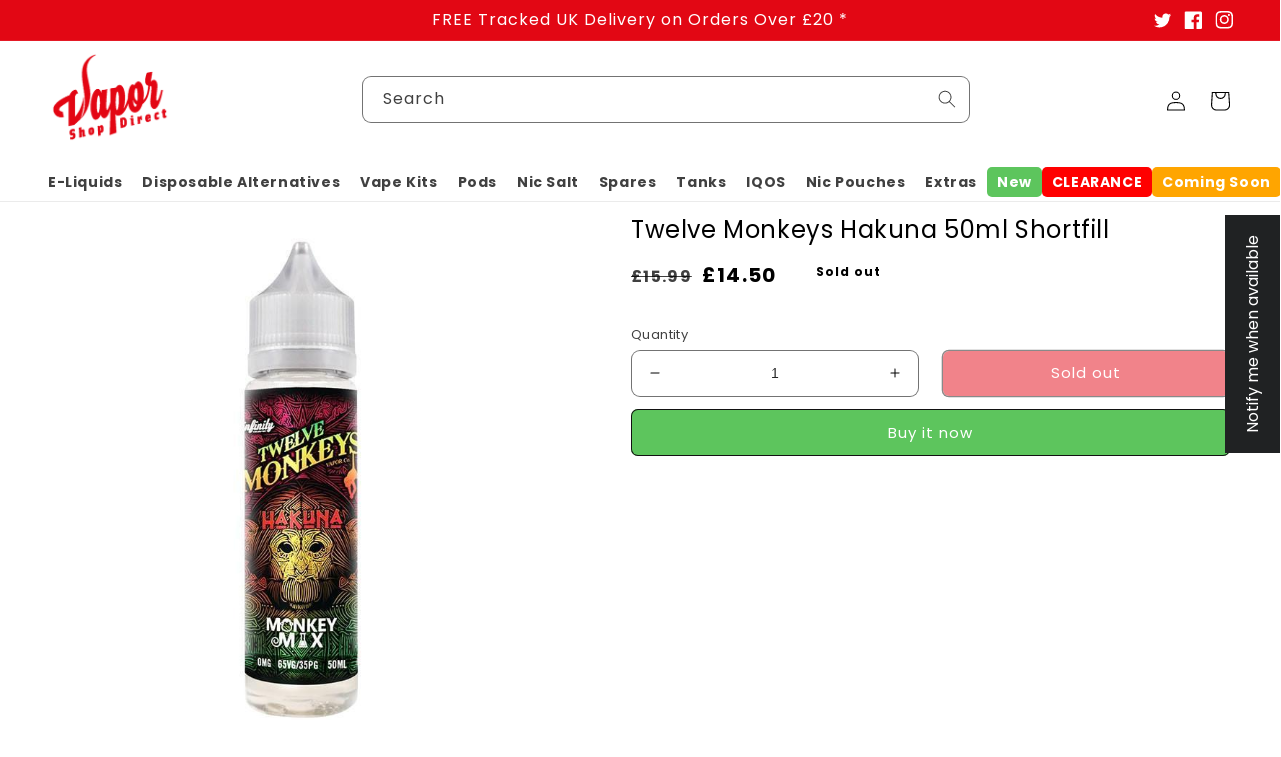

--- FILE ---
content_type: text/html; charset=utf-8
request_url: https://www.vaporshopdirect.com/products/hakuna-by-twelve-monkeys-0mg-shortfill-50ml
body_size: 93447
content:
<!doctype html>
<html class="no-js" lang="en">
  <head> 
    <script async src='https://cdn.shopify.com/s/files/1/0411/8639/4277/t/11/assets/spotlight.js'></script>

    <link async href='https://cdn.shopify.com/s/files/1/0411/8639/4277/t/11/assets/ymq-option.css' rel='stylesheet'>
    
	<link async href='https://option.ymq.cool/option/bottom.css' rel='stylesheet'> 

	<style id="ymq-jsstyle"></style>
	<script>
		window.best_option = window.best_option || {}; 

		best_option.shop = `rsb-traders-ltd.myshopify.com`; 

		best_option.page = `product`; 

		best_option.ymq_option_branding = {}; 
		  
			best_option.ymq_option_branding = {"button":{"--button-background-checked-color":"#000000","--button-background-color":"#FFFFFF","--button-background-disabled-color":"#FFFFFF","--button-border-checked-color":"#000000","--button-border-color":"#000000","--button-border-disabled-color":"#000000","--button-font-checked-color":"#FFFFFF","--button-font-disabled-color":"#cccccc","--button-font-color":"#000000","--button-border-radius":"0","--button-font-size":"14","--button-line-height":"20","--button-margin-l-r":"4","--button-margin-u-d":"4","--button-padding-l-r":"16","--button-padding-u-d":"8"},"radio":{"--radio-border-color":"#BBC1E1","--radio-border-checked-color":"#BBC1E1","--radio-border-disabled-color":"#BBC1E1","--radio-border-hover-color":"#BBC1E1","--radio-background-color":"#FFFFFF","--radio-background-checked-color":"#275EFE","--radio-background-disabled-color":"#E1E6F9","--radio-background-hover-color":"#FFFFFF","--radio-inner-color":"#E1E6F9","--radio-inner-checked-color":"#FFFFFF","--radio-inner-disabled-color":"#FFFFFF"},"input":{"--input-background-checked-color":"#FFFFFF","--input-background-color":"#FFFFFF","--input-border-checked-color":"#000000","--input-border-color":"#000000","--input-font-checked-color":"#000000","--input-font-color":"#000000","--input-border-radius":"0","--input-font-size":"14","--input-padding-l-r":"16","--input-padding-u-d":"9","--input-width":"100","--input-max-width":"400"},"select":{"--select-border-color":"#000000","--select-border-checked-color":"#000000","--select-background-color":"#FFFFFF","--select-background-checked-color":"#FFFFFF","--select-font-color":"#000000","--select-font-checked-color":"#000000","--select-option-background-color":"#FFFFFF","--select-option-background-checked-color":"#F5F9FF","--select-option-background-disabled-color":"#FFFFFF","--select-option-font-color":"#000000","--select-option-font-checked-color":"#000000","--select-option-font-disabled-color":"#CCCCCC","--select-padding-u-d":"9","--select-padding-l-r":"16","--select-option-padding-u-d":"9","--select-option-padding-l-r":"16","--select-width":"100","--select-max-width":"400","--select-font-size":"14","--select-border-radius":"0"},"multiple":{"--multiple-background-color":"#F5F9FF","--multiple-font-color":"#000000","--multiple-padding-u-d":"2","--multiple-padding-l-r":"8","--multiple-font-size":"12","--multiple-border-radius":"0"},"img":{"--img-border-color":"#000000","--img-border-checked-color":"#000000","--img-border-disabled-color":"#000000","--img-width":"155","--img-height":"155","--img-selected-upper-url":"","--img-disabled-upper-url":"","--img-upper-padding":"0","--img-margin-u-d":"2","--img-margin-l-r":"2","--img-border-radius":"4"},"upload":{"--upload-background-color":"#409EFF","--upload-font-color":"#FFFFFF","--upload-border-color":"#409EFF","--upload-padding-u-d":"12","--upload-padding-l-r":"20","--upload-font-size":"12","--upload-border-radius":"4"},"cart":{"--cart-border-color":"#000000","--buy-border-color":"#000000","--cart-border-hover-color":"#000000","--buy-border-hover-color":"#000000","--cart-background-color":"#000000","--buy-background-color":"#000000","--cart-background-hover-color":"#000000","--buy-background-hover-color":"#000000","--cart-font-color":"#FFFFFF","--buy-font-color":"#FFFFFF","--cart-font-hover-color":"#FFFFFF","--buy-font-hover-color":"#FFFFFF","--cart-padding-u-d":"12","--cart-padding-l-r":"16","--buy-padding-u-d":"12","--buy-padding-l-r":"16","--cart-margin-u-d":"4","--cart-margin-l-r":"0","--buy-margin-u-d":"4","--buy-margin-l-r":"0","--cart-width":"100","--cart-max-width":"800","--buy-width":"100","--buy-max-width":"800","--cart-font-size":"14","--cart-border-radius":"0","--buy-font-size":"14","--buy-border-radius":"0"},"quantity":{"--quantity-border-color":"#A6A3A3","--quantity-font-color":"#000000","--quantity-background-color":"#FFFFFF","--quantity-width":"150","--quantity-height":"40","--quantity-font-size":"14","--quantity-border-radius":"0"},"global":{"--global-title-color":"#000000","--global-help-color":"#000000","--global-error-color":"#DC3545","--global-title-font-size":"14","--global-help-font-size":"12","--global-error-font-size":"12","--global-margin-top":"0","--global-margin-bottom":"20","--global-margin-left":"0","--global-margin-right":"0","--global-title-margin-top":"0","--global-title-margin-bottom":"5","--global-title-margin-left":"0","--global-title-margin-right":"0","--global-help-margin-top":"5","--global-help-margin-bottom":"0","--global-help-margin-left":"0","--global-help-margin-right":"0","--global-error-margin-top":"5","--global-error-margin-bottom":"0","--global-error-margin-left":"0","--global-error-margin-right":"0"},"discount":{"--new-discount-normal-color":"#1878B9","--new-discount-error-color":"#E22120","--new-discount-layout":"flex-end"},"lan":{"require":"This is a required field.","email":"Please enter a valid email address.","phone":"Please enter the correct phone.","number":"Please enter an number.","integer":"Please enter an integer.","min_char":"Please enter no less than %s characters.","max_char":"Please enter no more than %s characters.","max_s":"Please choose less than %s options.","min_s":"Please choose more than %s options.","total_s":"Please choose %s options.","min":"Please enter no less than %s.","max":"Please enter no more than %s.","currency":"GBP","sold_out":"sold out","please_choose":"Please choose","add_to_cart":"ADD TO CART","buy_it_now":"BUY IT NOW","add_price_text":"Selection will add %s to the price","discount_code":"Discount code","application":"Apply","discount_error1":"Enter a valid discount code","discount_error2":"discount code isn't valid for the items in your cart"},"price":{"--price-border-color":"#000000","--price-background-color":"#FFFFFF","--price-font-color":"#000000","--price-price-font-color":"#03de90","--price-padding-u-d":"9","--price-padding-l-r":"16","--price-width":"100","--price-max-width":"400","--price-font-size":"14","--price-border-radius":"0"},"extra":{"is_show":"0","plan":0,"quantity-box":"0","price-value":"3,4,15,6,16,7","variant-original-margin-bottom":"15","variant-original":"1","free_plan":0,"close":"1"},"config":{"free_plan":0}}; 
		 
	        
		best_option.product = {"id":425983148061,"title":"Twelve Monkeys Hakuna 50ml Shortfill","handle":"hakuna-by-twelve-monkeys-0mg-shortfill-50ml","description":"\u003cp\u003e\u003cstrong\u003eLooking for a fruity mix?\u003c\/strong\u003e\u003c\/p\u003e\n\u003cp\u003eThe Twelve Monkeys Hakuna 50ml Shortfill is a succulent selection of apples and cranberry flavours which are mixed together to create a truly unique e-Liquid. Wait, there's more! If you mix Hakuna with Matata you can experience one of 12 Monkeys' beloved secret recipes!\u003c\/p\u003e\n\u003cp\u003e\u003cstrong\u003eProduct Information:\u003c\/strong\u003e\u003c\/p\u003e\n\u003cul\u003e\n\u003cli\u003eVolume: 50ml\u003c\/li\u003e\n\u003cli\u003eNicotine: 0mg\u003c\/li\u003e\n\u003cli\u003eProduct: Shortfill \u003c\/li\u003e\n\u003c\/ul\u003e\n\u003cp\u003eThe\u003cspan\u003e Twelve Monkeys Hakuna 50ml Shortfill \u003c\/span\u003e\u003cspan\u003eis available through Vapor Shop Direct - one of the UK's best e-liquid and e-juice stores. \u003c\/span\u003e\u003c\/p\u003e\n\u003cp\u003e\u003cspan\u003eIf you've got any questions about the Twelve Monkeys Hakuna 50ml Shortfill, please drop us a line via our \u003cspan style=\"text-decoration: underline;\"\u003e\u003ca href=\"https:\/\/www.vaporshopdirect.com\/pages\/contact-us\"\u003econtact page\u003c\/a\u003e\u003c\/span\u003e.\u003c\/span\u003e\u003c\/p\u003e\n\u003cscript type=\"application\/ld+json\"\u003e\/\/ \u003c![CDATA[\n{\"@context\":\"https:\/\/schema.org\/\",\"@type\":\"Product\",\"name\":\"Twelve Monkeys Hakuna 50ml Shortfill - 0mg\",\"image\":\"https:\/\/cdn.shopify.com\/s\/files\/1\/1341\/5691\/products\/twelve-monkeys-hakuna-50ml-shortfill-0mg-e-liquid-nic-shots-vapor-shop-direct_406.jpg?v=1539284514\",\"category\":\"Nic Shots\",\"brand\":{\"@type\":\"Organization\",\"name\":\"12 Monkeys\"},\"aggregateRating\":{\"@type\":\"aggregateRating\",\"bestRating\":\"5\",\"reviewCount\":\"3\",\"ratingValue\":\"5\"},\"offers\":{\"@type\":\"Offer\",\"priceCurrency\":\"GBP\",\"price\":\"15.21\",\"itemCondition\":\"https:\/\/schema.org\/NewCondition\",\"availability\":\"https:\/\/schema.org\/InStock\"}}\n\/\/ ]]\u003e\u003c\/script\u003e","published_at":"2018-03-01T18:03:05+00:00","created_at":"2018-03-01T18:03:51+00:00","vendor":"Twelve Monkeys","type":"Shortfill","tags":["0mg","12 Monkeys","20%","50ml","65% VG \/ 35% PG","All","Apple","BFCM","Brand=12 Monkeys","Cranberry","E-Liquid","Flavour Group=Fruit","Flavour=Apple","Flavour=Cranberry","Made In|Canada","Price=01=£10.01 - £20.00","Shortfill","Size=05=50ml","Strength=00=0mg","Twelve Monkeys","Type=Shortfill","VG\/PG Ratio=65% VG \/ 35% PG","£10.01 - £20.00"],"price":1450,"price_min":1450,"price_max":1450,"available":false,"price_varies":false,"compare_at_price":1599,"compare_at_price_min":1599,"compare_at_price_max":1599,"compare_at_price_varies":false,"variants":[{"id":5852341829661,"title":"Default Title","option1":"Default Title","option2":null,"option3":null,"sku":"B079LWTGL6","requires_shipping":true,"taxable":true,"featured_image":null,"available":false,"name":"Twelve Monkeys Hakuna 50ml Shortfill","public_title":null,"options":["Default Title"],"price":1450,"weight":0,"compare_at_price":1599,"inventory_quantity":0,"inventory_management":"shopify","inventory_policy":"deny","barcode":null,"requires_selling_plan":false,"selling_plan_allocations":[],"quantity_rule":{"min":1,"max":null,"increment":1}}],"images":["\/\/www.vaporshopdirect.com\/cdn\/shop\/products\/twelve-monkeys-hakuna-50ml-shortfill-0mg-e-liquid-nic-shots-vapor-shop-direct_406.jpg?v=1575472842"],"featured_image":"\/\/www.vaporshopdirect.com\/cdn\/shop\/products\/twelve-monkeys-hakuna-50ml-shortfill-0mg-e-liquid-nic-shots-vapor-shop-direct_406.jpg?v=1575472842","options":["Title"],"media":[{"alt":"Twelve Monkeys Hakuna 50ml Shortfill - 0mg","id":886545252445,"position":1,"preview_image":{"aspect_ratio":1.0,"height":700,"width":700,"src":"\/\/www.vaporshopdirect.com\/cdn\/shop\/products\/twelve-monkeys-hakuna-50ml-shortfill-0mg-e-liquid-nic-shots-vapor-shop-direct_406.jpg?v=1575472842"},"aspect_ratio":1.0,"height":700,"media_type":"image","src":"\/\/www.vaporshopdirect.com\/cdn\/shop\/products\/twelve-monkeys-hakuna-50ml-shortfill-0mg-e-liquid-nic-shots-vapor-shop-direct_406.jpg?v=1575472842","width":700}],"requires_selling_plan":false,"selling_plan_groups":[],"content":"\u003cp\u003e\u003cstrong\u003eLooking for a fruity mix?\u003c\/strong\u003e\u003c\/p\u003e\n\u003cp\u003eThe Twelve Monkeys Hakuna 50ml Shortfill is a succulent selection of apples and cranberry flavours which are mixed together to create a truly unique e-Liquid. Wait, there's more! If you mix Hakuna with Matata you can experience one of 12 Monkeys' beloved secret recipes!\u003c\/p\u003e\n\u003cp\u003e\u003cstrong\u003eProduct Information:\u003c\/strong\u003e\u003c\/p\u003e\n\u003cul\u003e\n\u003cli\u003eVolume: 50ml\u003c\/li\u003e\n\u003cli\u003eNicotine: 0mg\u003c\/li\u003e\n\u003cli\u003eProduct: Shortfill \u003c\/li\u003e\n\u003c\/ul\u003e\n\u003cp\u003eThe\u003cspan\u003e Twelve Monkeys Hakuna 50ml Shortfill \u003c\/span\u003e\u003cspan\u003eis available through Vapor Shop Direct - one of the UK's best e-liquid and e-juice stores. \u003c\/span\u003e\u003c\/p\u003e\n\u003cp\u003e\u003cspan\u003eIf you've got any questions about the Twelve Monkeys Hakuna 50ml Shortfill, please drop us a line via our \u003cspan style=\"text-decoration: underline;\"\u003e\u003ca href=\"https:\/\/www.vaporshopdirect.com\/pages\/contact-us\"\u003econtact page\u003c\/a\u003e\u003c\/span\u003e.\u003c\/span\u003e\u003c\/p\u003e\n\u003cscript type=\"application\/ld+json\"\u003e\/\/ \u003c![CDATA[\n{\"@context\":\"https:\/\/schema.org\/\",\"@type\":\"Product\",\"name\":\"Twelve Monkeys Hakuna 50ml Shortfill - 0mg\",\"image\":\"https:\/\/cdn.shopify.com\/s\/files\/1\/1341\/5691\/products\/twelve-monkeys-hakuna-50ml-shortfill-0mg-e-liquid-nic-shots-vapor-shop-direct_406.jpg?v=1539284514\",\"category\":\"Nic Shots\",\"brand\":{\"@type\":\"Organization\",\"name\":\"12 Monkeys\"},\"aggregateRating\":{\"@type\":\"aggregateRating\",\"bestRating\":\"5\",\"reviewCount\":\"3\",\"ratingValue\":\"5\"},\"offers\":{\"@type\":\"Offer\",\"priceCurrency\":\"GBP\",\"price\":\"15.21\",\"itemCondition\":\"https:\/\/schema.org\/NewCondition\",\"availability\":\"https:\/\/schema.org\/InStock\"}}\n\/\/ ]]\u003e\u003c\/script\u003e"}; 

		best_option.ymq_has_only_default_variant = true; 
		 

        
            best_option.ymq_status = {}; 
    		 
    
    		best_option.ymq_variantjson = {}; 
    		 
    
    		best_option.ymq_option_data = {}; 
    		

    		best_option.ymq_option_condition = {}; 
    		 
              
        


        best_option.product_collections = {};
        
            best_option.product_collections[150783033437] = {"id":150783033437,"handle":"1","title":"1","updated_at":"2026-01-17T12:05:02+00:00","body_html":"","published_at":"2019-10-02T11:53:28+01:00","sort_order":"created-desc","template_suffix":"","disjunctive":true,"rules":[{"column":"vendor","relation":"equals","condition":"12 Monkeys"},{"column":"vendor","relation":"not_equals","condition":"12 Monkeys"}],"published_scope":"global"};
        
            best_option.product_collections[138236199005] = {"id":138236199005,"handle":"20","title":"20%","updated_at":"2026-01-15T12:04:02+00:00","body_html":"","published_at":"2019-10-02T11:54:05+01:00","sort_order":"created-desc","template_suffix":"","disjunctive":false,"rules":[{"column":"tag","relation":"equals","condition":"20%"}],"published_scope":"global"};
        
            best_option.product_collections[57734365285] = {"id":57734365285,"handle":"all-e-liquids","title":"All E-Liquids","updated_at":"2026-01-17T12:05:02+00:00","body_html":"\u003cp\u003eHere at Vapor Shop Direct, we source the premium e-liquids the world has to offer and distribute them to our customers. Whether you want 50-50 e-liquids,\u003cspan\u003e \u003c\/span\u003e\u003ca rel=\"noopener noreferrer\" href=\"https:\/\/www.vaporshopdirect.com\/collections\/nic-salts-eliquids\" target=\"_blank\"\u003enic salts\u003c\/a\u003e, aroma concentrates, nic shots, or\u003cspan\u003e \u003c\/span\u003e\u003ca href=\"https:\/\/www.vaporshopdirect.com\/collections\/shortfill-eliquids\" target=\"_blank\" rel=\"noopener\"\u003eshort fill e-liquids﻿\u003c\/a\u003e, we have them all at our store. \u003c\/p\u003e\n\u003cp\u003eSupplying over 1000 delicious and best e-liquid for every vaper's taste, from dessert flavours to fruit flavours, Vapor Shop Direct provides spectacular e-liquids for vapers new and old, with a selection of different\u003cspan\u003e \u003c\/span\u003e\u003cstrong\u003enicotine strengths\u003c\/strong\u003e\u003cspan\u003e \u003c\/span\u003eto help you decide which strength is for you, as well as\u003cspan\u003e \u003c\/span\u003e\u003cstrong\u003ezero nicotine juices\u003c\/strong\u003e\u003cspan\u003e \u003c\/span\u003efor those who just love the flavour! With so many amazing flavours from so many skilled brands, Vapor Shop Direct is definitely the place to go!\u003c\/p\u003e\n\u003cdiv class=\"main-description\"\u003e\n\u003ca href=\"https:\/\/www.vaporshopdirect.com\/collections\/shortfill-eliquids\"\u003e﻿\u003cimg class=\"image-collection-block\" src=\"https:\/\/cdn.shopify.com\/s\/files\/1\/1341\/5691\/files\/Shortfilleliquids.jpg?v=1700235714\"\u003e\u003c\/a\u003e\u003ca href=\"https:\/\/www.vaporshopdirect.com\/collections\/nic-salts-eliquids\"\u003e\u003cimg class=\"image-collection-block\" src=\"https:\/\/cdn.shopify.com\/s\/files\/1\/1341\/5691\/files\/NicotineSaltsSlide2.jpg?v=1700235714\"\u003e\u003c\/a\u003e\u003ca href=\"https:\/\/www.vaporshopdirect.com\/collections\/nic-salts-eliquids\"\u003e\u003cimg src=\"https:\/\/cdn.shopify.com\/s\/files\/1\/1341\/5691\/files\/nicshotsslide3.jpg?v=1700235714\" class=\"image-collection-block\"\u003e\u003c\/a\u003e\n\u003c\/div\u003e","published_at":"2018-10-02T12:29:12+01:00","sort_order":"manual","template_suffix":"brand","disjunctive":true,"rules":[{"column":"type","relation":"equals","condition":"Nic Salt"},{"column":"type","relation":"equals","condition":"Nic Salts"},{"column":"type","relation":"equals","condition":"50\/50 E-Liquid"},{"column":"type","relation":"equals","condition":"Nic Shots"},{"column":"type","relation":"equals","condition":"Shortfill"}],"published_scope":"global"};
        
            best_option.product_collections[261114658909] = {"id":261114658909,"handle":"globo_basis_collection","title":"Globo basis collection - Do not delete","updated_at":"2026-01-17T12:05:02+00:00","body_html":null,"published_at":"2021-07-19T16:27:15+01:00","sort_order":"best-selling","template_suffix":null,"disjunctive":true,"rules":[{"column":"variant_price","relation":"greater_than","condition":"-9999"},{"column":"type","relation":"not_equals","condition":"mw_product_option"}],"published_scope":"global"};
        
            best_option.product_collections[261263327325] = {"id":261263327325,"handle":"mycatalog","title":"mycatalog","updated_at":"2026-01-17T12:05:02+00:00","body_html":"","published_at":"2021-09-03T15:04:11+01:00","sort_order":"best-selling","template_suffix":"","disjunctive":false,"rules":[{"column":"variant_price","relation":"greater_than","condition":"0"}],"published_scope":"global"};
        
            best_option.product_collections[270872903773] = {"id":270872903773,"handle":"no-sale","title":"No Sale","updated_at":"2026-01-17T12:05:02+00:00","body_html":"","published_at":"2022-06-30T16:23:21+01:00","sort_order":"best-selling","template_suffix":"","disjunctive":false,"rules":[{"column":"type","relation":"not_equals","condition":"Mystery Box"},{"column":"variant_price","relation":"greater_than","condition":"1"},{"column":"vendor","relation":"not_equals","condition":"IQOS"}],"published_scope":"global"};
        
            best_option.product_collections[268712968285] = {"id":268712968285,"handle":"popular-disposables","title":"Popular Disposables","updated_at":"2026-01-17T12:05:02+00:00","body_html":"","published_at":"2022-05-17T16:13:19+01:00","sort_order":"best-selling","template_suffix":"","disjunctive":false,"rules":[{"column":"variant_price","relation":"greater_than","condition":"0"}],"published_scope":"global"};
        
            best_option.product_collections[268246909021] = {"id":268246909021,"handle":"premium-50ml-e-liquids","title":"Premium 50ml E-liquids","updated_at":"2025-12-19T12:06:26+00:00","body_html":"\u003cp\u003e\u003cspan style=\"font-weight: 400;\" data-mce-fragment=\"1\" data-mce-style=\"font-weight: 400;\"\u003eVapor Shop Direct is a well-known \u003cb data-mce-fragment=\"1\"\u003evapor store in the UK\u003c\/b\u003e with all the credible vape brands. Our e-liquid bottles are available in a variety of flavours and in various sizes that can suit various vape requirements. Whether you want fruit flavours, tobacco taste, mint flavour, menthol flavour, or any other flavours, we have them all in our store. Take a tour of our different categories and choose the best-suited e-liquid for yourself. Get discounts on orders over £25 and a lot more\u003cstrong\u003e \u003c\/strong\u003e\u003cstrong\u003e\u003ca href=\"https:\/\/www.vaporshopdirect.com\/pages\/vape-deals\" data-mce-fragment=\"1\" data-mce-href=\"https:\/\/www.vaporshopdirect.com\/pages\/vape-deals\"\u003evape deals\u003c\/a\u003e\u003c\/strong\u003e on your way! \u003cstrong\u003e\u003ca href=\"https:\/\/www.vaporshopdirect.com\/pages\/contact-us\" data-mce-fragment=\"1\" data-mce-href=\"https:\/\/www.vaporshopdirect.com\/pages\/contact-us\"\u003eContact us\u003c\/a\u003e\u003c\/strong\u003e to know more about pricing, stock, \u003ca href=\"https:\/\/www.vaporshopdirect.com\/pages\/delivery\" data-mce-fragment=\"1\" data-mce-href=\"https:\/\/www.vaporshopdirect.com\/pages\/delivery\"\u003e\u003cstrong\u003eshipping\u003c\/strong\u003e\u003c\/a\u003e, and more.\u003c\/span\u003e\u003c\/p\u003e\n\u003ch2\u003eWhat are Premium 50ml E-liquids?\u003c\/h2\u003e\n\u003cp\u003ePremium 50ml e-liquids are specially crafted vaping liquids that come in a 50ml bottle. They are designed to be used with various vaping devices, offering a balance of flavor and vapor production. Unlike traditional e-liquids that may come in smaller bottles, 50ml options provide vapers with a larger quantity without compromising on quality. These e-liquids are often made with high-quality ingredients, ensuring a smooth vaping experience.\u003c\/p\u003e\n\u003ch2\u003eFlavor Profiles\u003c\/h2\u003e\n\u003cp\u003eOne of the main attractions of premium 50ml e-liquids is the diverse range of flavors available. From fruity delights to dessert-inspired concoctions, there is something for everyone. Some popular flavor categories include:\u003c\/p\u003e\n\u003cul\u003e\n\u003cli\u003e\n\u003cstrong\u003eFruits\u003c\/strong\u003e: Enjoy refreshing blends like strawberry, mango, and watermelon that can transport you to a tropical paradise with every puff.\u003c\/li\u003e\n\u003cli\u003e\n\u003cstrong\u003eDesserts\u003c\/strong\u003e: Indulge in sweet treats such as vanilla custard, chocolate cake, and caramel macchiato for a satisfying dessert experience without the calories.\u003c\/li\u003e\n\u003cli\u003e\n\u003cstrong\u003eMenthol and Mint\u003c\/strong\u003e: For those who prefer a cooling sensation, menthol and mint flavors provide a refreshing twist that is perfect for hot days.\u003c\/li\u003e\n\u003cli\u003e\n\u003cstrong\u003eTobacco\u003c\/strong\u003e: Premium tobacco flavors appeal to traditional smokers looking to switch to vaping while still enjoying the taste of tobacco.\u003c\/li\u003e\n\u003c\/ul\u003e\n\u003ch2\u003eThe Importance of Quality\u003c\/h2\u003e\n\u003cp\u003eWhen it comes to e-liquids, quality matters. Premium 50ml e-liquids are made with high-grade ingredients that are often sourced from reputable suppliers. These e-liquids usually contain pharmaceutical-grade propylene glycol (PG) and vegetable glycerin (VG) to create a smooth and satisfying vapor. Additionally, premium brands often conduct rigorous testing to ensure their products are free from harmful chemicals and contaminants.\u003c\/p\u003e\n\u003ch2\u003eNicotine Options\u003c\/h2\u003e\n\u003cp\u003eAnother benefit of premium 50ml e-liquids is the variety of nicotine options available. Many brands offer different nicotine strengths, allowing vapers to choose the level that suits them best. Whether you prefer a higher nicotine content for a stronger hit or a lower concentration for a smoother experience, premium e-liquids cater to your preferences. Some brands even provide nicotine-free options for those who want to enjoy the flavors without any nicotine.\u003c\/p\u003e\n\u003ch2\u003eVersatility and Convenience\u003c\/h2\u003e\n\u003cp\u003ePremium 50ml e-liquids are incredibly versatile. They can be used in a wide range of vaping devices, including sub-ohm tanks and pod systems. This flexibility makes them a favorite among vapers who enjoy experimenting with different setups. Additionally, the 50ml size is convenient for on-the-go vaping, providing ample liquid for extended use without the need for constant refills.\u003c\/p\u003e\n\u003ch2\u003eHow to Choose the Right E-liquid\u003c\/h2\u003e\n\u003cp\u003eWith so many options available, selecting the right premium 50ml e-liquid can be overwhelming. Here are some tips to help you find the perfect flavor:\u003c\/p\u003e\n\u003col\u003e\n\u003cli\u003e\n\u003cp\u003e\u003cstrong\u003eIdentify Your Preferences\u003c\/strong\u003e: Consider what flavors you enjoy. If you have a sweet tooth, dessert flavors might be your best bet. If you prefer something refreshing, fruity or minty options could be ideal.\u003c\/p\u003e\n\u003c\/li\u003e\n\u003cli\u003e\n\u003cp\u003e\u003cstrong\u003eCheck the Ingredients\u003c\/strong\u003e: Look for e-liquids that use high-quality ingredients. Avoid those with artificial additives and chemicals to ensure a healthier vaping experience.\u003c\/p\u003e\n\u003c\/li\u003e\n\u003cli\u003e\n\u003cp\u003e\u003cstrong\u003eExperiment\u003c\/strong\u003e: Don't be afraid to try new flavors! Many brands offer sample packs or smaller bottles, allowing you to explore different options before committing to a larger size.\u003c\/p\u003e\n\u003c\/li\u003e\n\u003cli\u003e\n\u003cp\u003e\u003cstrong\u003eRead Reviews\u003c\/strong\u003e: Before purchasing, check online reviews from other vapers. This can provide insight into the flavor and quality of the e-liquid.\u003c\/p\u003e\n\u003c\/li\u003e\n\u003c\/ol\u003e\n\u003ch3\u003eConclusion\u003c\/h3\u003e\n\u003cp\u003eIn summary, premium 50ml e-liquids are a fantastic choice for anyone looking to enhance their vaping experience. With a wide range of flavors, high-quality ingredients, and flexible nicotine options, these e-liquids cater to every palate. Whether you are new to vaping or a seasoned pro, premium 50ml e-liquids offer an enjoyable and flavorful experience that is hard to beat. So why not explore the exciting world of premium e-liquids today?\u003c\/p\u003e","published_at":"2022-05-03T14:38:11+01:00","sort_order":"best-selling","template_suffix":"","disjunctive":false,"rules":[{"column":"tag","relation":"equals","condition":"Size=05=50ml"}],"published_scope":"global"};
        
            best_option.product_collections[14330920989] = {"id":14330920989,"handle":"shortfill-eliquids","title":"Shortfill E-Liquids","updated_at":"2026-01-17T12:05:02+00:00","body_html":"\u003cp\u003eVapor Shop Direct stocks a huge range of excellent \u003cstrong\u003eshortfill E-liquids\u003c\/strong\u003e for all our customers. We have bottles of various sizes, from 25ml to 120ml, full of \u003cstrong\u003edelicious e-liquids\u003c\/strong\u003e! The bottles are \u003cstrong\u003enicotine free flavoured e-liquid\u003c\/strong\u003e, so you can just add a \u003cstrong\u003e\u003ca href=\"https:\/\/www.vaporshopdirect.com\/collections\/nic-shots\" target=\"_blank\"\u003enicotine shot\u003c\/a\u003e\u003c\/strong\u003e to your desired strength and then shake it.\u003c\/p\u003e\n\u003cp\u003eShortfill E-Liquids are created so, even though TPD is in place, you can still have e-liquids more than 10ml, allowing you to enjoy more of these delicious, mouth watering flavours. Buy some here now!\u003c\/p\u003e\n\u003cp\u003eShortfill e-liquids are a revolutionary way for vapers to enjoy a high-capacity vaping experience. With 100ml of liquid in a 120ml bottle, these e-liquids leave room for nicotine shots, letting users customize their nicotine strength. At \u003ca href=\"https:\/\/www.vaporshopdirect.com\/\"\u003e\u003cstrong\u003eVapor Shop Direct\u003c\/strong\u003e\u003c\/a\u003e, we bring you an extensive range of flavors from trusted brands like Moreish Puff, Ramsey Pod Juice, IVG, Cuttwood, and Zeus Juice. Whether you crave fruity blends, rich tobaccos, or indulgent desserts, our selection has something for everyone. Let’s dive into the highlights of some of the best shortfill e-liquids available today!\u003c\/p\u003e\n\u003ch2\u003eMoreish Puff Tobacco Vanilla Custard 100ml Shortfill\u003c\/h2\u003e\n\u003cp\u003eIf you're a fan of smooth and creamy e-liquids, the \u003ca href=\"https:\/\/www.vaporshopdirect.com\/products\/moreish-puff-tobacco-vanilla-custard-0mg-100ml-short-fill-e-liquid\"\u003e\u003cstrong\u003eMoreish Puff Tobacco Vanilla Custard 100ml Shortfill\u003c\/strong\u003e\u003c\/a\u003e is a must-try. This blend combines the robust flavor of classic tobacco with the rich sweetness of vanilla custard, creating a velvety vaping experience. It’s perfect for vapers seeking a balance of boldness and creaminess. Whether you’re just starting out or a seasoned pro, this flavor offers a satisfying all-day vape. The 100ml bottle ensures you’ll have plenty of juice to enjoy while the shortfill design allows for easy nicotine customization.\u003c\/p\u003e\n\u003ch2\u003eMoreish Puff Fruits Blood Orange Citrus Guava 100ml Shortfill\u003c\/h2\u003e\n\u003cp\u003eFor those who love fruity concoctions, the \u003ca href=\"https:\/\/www.vaporshopdirect.com\/products\/blood-orange-citrus-guava-by-moreish-puff-100ml-short-fill\"\u003e\u003cstrong\u003eMoreish Puff Fruits Blood Orange Citrus Guava 100ml Shortfill\u003c\/strong\u003e\u003c\/a\u003e is a tropical delight. This vibrant mix of blood orange, citrus, and guava provides a zesty yet sweet flavor profile that invigorates the senses. Each puff is like a sip of a tropical cocktail, perfect for refreshing your palate. Whether lounging on a sunny day or seeking an escape in flavor, this shortfill offers an exotic adventure with every inhale.\u003c\/p\u003e\n\u003ch2\u003eRamsey Pod Juice Blueberry Raspberry 100ml Shortfill\u003c\/h2\u003e\n\u003cp\u003eBerry enthusiasts will adore the \u003ca href=\"https:\/\/www.vaporshopdirect.com\/products\/blueberry-raspberry-by-ramsey-pod-juice-100ml-short-fill\"\u003e\u003cstrong\u003eRamsey Pod Juice Blueberry Raspberry 100ml Shortfill\u003c\/strong\u003e\u003c\/a\u003e. This blend captures the natural sweetness of blueberries and the tangy punch of raspberries, creating a perfectly balanced fruit vape. Its vibrant and refreshing taste makes it an ideal companion for any time of day. Ramsey Pod Juice ensures premium quality, so you get consistent flavor and thick, satisfying clouds with every puff.\u003c\/p\u003e\n\u003ch2\u003eCuttwood Grand Reserve Grape \u0026amp; Strawberry 100ml Shortfill\u003c\/h2\u003e\n\u003cp\u003eIndulge in a sophisticated fruity fusion with the \u003ca href=\"https:\/\/www.vaporshopdirect.com\/products\/cuttwood-grand-reserve-grape-strawberry-100ml-short-fill\"\u003e\u003cstrong\u003eCuttwood Grand Reserve Grape \u0026amp; Strawberry 100ml Shortfill\u003c\/strong\u003e\u003c\/a\u003e. This e-liquid pairs the bold juiciness of grapes with the succulent sweetness of strawberries for a luxurious vaping experience. Known as “The Sauce Boss,” Cuttwood delivers premium-grade e-liquids, ensuring every bottle offers consistent quality and flavor intensity. The shortfill format allows for a fully personalized nicotine experience, making this a favorite for fruit lovers.\u003c\/p\u003e\n\u003ch2\u003eRamsey Pod Juice OG Tobacco 100ml Shortfill\u003c\/h2\u003e\n\u003cp\u003eClassic tobacco flavor gets a modern twist with the \u003ca href=\"https:\/\/www.vaporshopdirect.com\/products\/og-tobacco-by-ramsey-pod-juice-100ml-short-fill\"\u003e\u003cstrong\u003eRamsey Pod Juice OG Tobacco 100ml Shortfill\u003c\/strong\u003e\u003c\/a\u003e. This e-liquid delivers the authentic, bold taste of traditional tobacco, catering to those who appreciate straightforward and robust flavors. Ideal for transitioning smokers or seasoned vapers seeking a timeless profile, this shortfill offers a premium, smooth vaping experience. With Ramsey Pod Juice’s commitment to quality, every puff is rich and satisfying.\u003c\/p\u003e\n\u003ch2\u003eRamsey Pod Juice Berry Apple Raspberry 100ml Shortfill\u003c\/h2\u003e\n\u003cp\u003eFor a unique fruit medley, the \u003ca href=\"https:\/\/www.vaporshopdirect.com\/products\/by-ramsey-pod-juice-100ml-short-fill-1\"\u003e\u003cstrong\u003eRamsey Pod Juice Berry Apple Raspberry 100ml Shortfill\u003c\/strong\u003e\u003c\/a\u003e hits the mark. Combining ripe berries, crisp apples, and tangy raspberries, this blend creates a symphony of flavor that’s both refreshing and sweet. It’s perfect for vapers who enjoy complex and dynamic taste profiles. The shortfill format ensures you can add nicotine shots for a fully customized experience.\u003c\/p\u003e\n\u003ch2\u003eIVG Riberry Lemonade 100ml Shortfill\u003c\/h2\u003e\n\u003cp\u003eCitrus fans will revel in the fizzy delight of \u003ca href=\"https:\/\/www.vaporshopdirect.com\/products\/ivg-riberry-lemonade-100ml-short-fill-0mg\"\u003e\u003cstrong\u003eIVG Riberry Lemonade 100ml Shortfill\u003c\/strong\u003e\u003c\/a\u003e. This e-liquid blends the tartness of riberry with the zesty freshness of lemonade, resulting in a refreshing and effervescent vape. IVG is renowned for its high-quality e-liquids, and this blend is no exception. Whether you’re looking for a summer favorite or an all-day citrus kick, Riberry Lemonade delivers big on flavor.\u003c\/p\u003e\n\u003ch2\u003eRamsey Pod Juice Straw Kiwi Bubblegum 100ml Shortfill\u003c\/h2\u003e\n\u003cp\u003eSweet meets tangy in the \u003ca href=\"https:\/\/www.vaporshopdirect.com\/products\/straw-kiwi-bubblegum-by-ramsey-pod-juice-100ml-short-fill\"\u003e\u003cstrong\u003eRamsey Pod Juice Straw Kiwi Bubblegum 100ml Shortfill\u003c\/strong\u003e\u003c\/a\u003e. Combining the succulent sweetness of strawberries, the tang of kiwi, and the playful flavor of bubblegum, this e-liquid offers a fun and nostalgic vaping experience. Its vibrant and fruity notes make it a favorite among vapers seeking bold and lively flavors. With Ramsey’s superior quality, this shortfill ensures consistent enjoyment.\u003c\/p\u003e\n\u003ch2\u003eRamsey E-Liquids Donuts Apple Cinnamon 100ml Shortfill\u003c\/h2\u003e\n\u003cp\u003eIndulge your sweet tooth with the \u003ca href=\"https:\/\/www.vaporshopdirect.com\/products\/ramsey-e-liquids-donuts-apple-cinnamon-100ml-short-fill\"\u003e\u003cstrong\u003eRamsey E-Liquids Donuts Apple Cinnamon 100ml Shortfill\u003c\/strong\u003e\u003c\/a\u003e. This dessert-inspired blend captures the warm and comforting flavors of freshly baked donuts topped with apple cinnamon glaze. Each puff delivers a cozy and delicious experience, perfect for satisfying dessert cravings without the calories. The shortfill bottle allows you to personalize your nicotine level, adding to the appeal of this delectable vape.\u003c\/p\u003e\n\u003ch2\u003eRamsey Pod Juice Mango Pineapple 100ml Shortfill\u003c\/h2\u003e\n\u003cp\u003eTake a trip to the tropics with \u003ca href=\"https:\/\/www.vaporshopdirect.com\/products\/mango-pineapple-by-ramsey-pod-juice-100ml-short-fill\"\u003e\u003cstrong\u003eRamsey Pod Juice Mango Pineapple 100ml Shortfill\u003c\/strong\u003e\u003c\/a\u003e. This exotic blend combines juicy mangoes with tangy pineapples, delivering a burst of tropical goodness. Perfect for fruit lovers, this e-liquid offers a smooth and refreshing vaping experience that feels like a beachside getaway. Its vibrant flavors and superior quality make it a must-have for your e-liquid collection.\u003c\/p\u003e\n\u003ch2\u003eRamsey Pod Juice Raspberry Sherbet 100ml Shortfill\u003c\/h2\u003e\n\u003cp\u003eThe \u003ca href=\"https:\/\/www.vaporshopdirect.com\/products\/raspberry-sherbet-by-ramsey-pod-juice-100ml-short-fill\"\u003e\u003cstrong\u003eRamsey Pod Juice Raspberry Sherbet 100ml Shortfill\u003c\/strong\u003e\u003c\/a\u003e is a fizzy and tangy delight. This blend pairs the tartness of raspberries with the effervescence of sherbet for a flavor explosion that tantalizes the taste buds. Its zesty and refreshing profile makes it a perfect choice for those who love vibrant and exciting flavors. As with all Ramsey e-liquids, you can count on top-notch quality and consistency.\u003c\/p\u003e\n\u003ch2\u003eZeus Juice Neptune 100ml Shortfill\u003c\/h2\u003e\n\u003cp\u003eExplore the mysterious depths of flavor with \u003ca href=\"https:\/\/www.vaporshopdirect.com\/products\/zeus-juice-neptune-0mg-100ml-short-fill-e-liquid\"\u003e\u003cstrong\u003eZeus Juice Neptune 100ml Shortfill\u003c\/strong\u003e\u003c\/a\u003e. This unique blend combines dark berries, ripe fruits, and an icy twist, creating a complex and refreshing vape. Known for their bold and innovative flavors, Zeus Juice ensures that Neptune stands out with its rich taste and premium quality. Whether you’re a fan of fruity or menthol e-liquids, this blend offers the best of both worlds.\u003c\/p\u003e\n\u003ch3\u003eWhy Choose Vapor Shop Direct for Shortfill E-Liquids?\u003c\/h3\u003e\n\u003cp\u003eAt \u003cstrong\u003eVapor Shop Direct\u003c\/strong\u003e, we pride ourselves on offering an unparalleled selection of shortfill e-liquids to suit every preference. From fruity fusions to indulgent desserts and classic tobaccos, our collection features trusted brands and high-quality products. Shortfill e-liquids are an excellent choice for those who enjoy customizing their nicotine levels and savoring bold, complex flavors. Browse our selection today and discover your next favorite vape juice.\u003c\/p\u003e","published_at":"2018-02-15T11:10:52+00:00","sort_order":"manual","template_suffix":"","disjunctive":false,"rules":[{"column":"type","relation":"equals","condition":"Shortfill"},{"column":"variant_price","relation":"greater_than","condition":"0.1"}],"published_scope":"global"};
        
            best_option.product_collections[154771980381] = {"id":154771980381,"handle":"top-e-liquids","title":"Top E-Liquids","updated_at":"2026-01-16T12:04:47+00:00","body_html":"","published_at":"2019-11-06T10:14:29+00:00","sort_order":"manual","template_suffix":"","disjunctive":true,"rules":[{"column":"tag","relation":"equals","condition":"Moreish Puff"},{"column":"tag","relation":"equals","condition":"IVG"},{"column":"tag","relation":"equals","condition":"Flawless"},{"column":"tag","relation":"equals","condition":"Dinner Lady"},{"column":"tag","relation":"equals","condition":"12 Monkeys"},{"column":"tag","relation":"equals","condition":"Frozen Freaks"},{"column":"tag","relation":"equals","condition":"Vapesta"},{"column":"tag","relation":"equals","condition":"Nanna's Secret"}],"published_scope":"global"};
        


        best_option.ymq_template_options = {};
	    best_option.ymq_option_template = {};
		best_option.ymq_option_template_condition = {}; 
	    
	    
	    

        
            best_option.ymq_option_template_sort = `502,503,504,505,506,507,508,509,510,511,513,514`;
        

        
            best_option.ymq_option_template_sort_before = false;
        
        
        
        best_option.ymq_option_template_c_t = {};
  		best_option.ymq_option_template_condition_c_t = {};
        best_option.ymq_option_template_assign_c_t = {};
        
        
            
            
                
                
                    best_option.ymq_template_options[`tem502`] = {"template":{"ymq502tem1":{"id":"502tem1","type":"3","options":{"502tem1_1":{"link":"","allow_link":0,"weight":"","sku":"","id":"502tem1_1","price":"","value":"Black","hasstock":1,"one_time":"0","default":1,"canvas_type":"2","canvas1":"","canvas2":"","qty_input":0}},"label":"Colour","required":1,"open_new_window":1,"is_get_to_cart":1,"onetime":0,"column_width":"","tooltip":"","tooltip_position":"1","hide_title":"0","class":"","help":"","alert_text":"","a_t1":"","a_t2":"","a_width":"700","min_s":"","max_s":""},"ymq502tem2":{"id":"502tem2","type":"3","options":{"502tem2_2":{"link":"","allow_link":0,"weight":"","sku":"","id":"502tem2_2","price":"","value":"Ramsey Bar Fusion Apple Peach","hasstock":1,"one_time":"0","default":"0","canvas_type":"2","canvas1":"","canvas2":"","qty_input":0},"502tem2_3":{"link":"","allow_link":0,"weight":"","sku":"","id":"502tem2_3","price":"","value":"Ramsey Bar Fusion Blueberry Sour Raspberry","hasstock":1,"one_time":"0","default":"0","canvas_type":"2","canvas1":"","canvas2":"","qty_input":0},"502tem2_4":{"link":"","allow_link":0,"weight":"","sku":"","id":"502tem2_4","price":"","value":"Ramsey Bar Fusion Blue Razz Lemonade","hasstock":1,"one_time":"0","default":"0","canvas_type":"2","canvas1":"","canvas2":"","qty_input":0},"502tem2_5":{"link":"","allow_link":0,"weight":"","sku":"","id":"502tem2_5","price":"","value":"Ramsey Bar Fusion Blue Slush","hasstock":1,"one_time":"0","default":"0","canvas_type":"2","canvas1":"","canvas2":"","qty_input":0},"502tem2_6":{"link":"","allow_link":0,"weight":"","sku":"","id":"502tem2_6","price":"","value":"Ramsey Bar Fusion Kiwi Passionfruit Guava","hasstock":1,"one_time":"0","default":"0","canvas_type":"2","canvas1":"","canvas2":"","qty_input":0},"502tem2_7":{"link":"","allow_link":0,"weight":"","sku":"","id":"502tem2_7","price":"","value":"Ramsey Bar Fusion Pineapple Peach Mango","hasstock":1,"one_time":"0","default":"0","canvas_type":"2","canvas1":"","canvas2":"","qty_input":0},"502tem2_8":{"link":"","allow_link":0,"weight":"","sku":"","id":"502tem2_8","price":"","value":"Ramsey Bar Fusion Pink Lemonade","hasstock":1,"one_time":"0","default":"0","canvas_type":"2","canvas1":"","canvas2":"","qty_input":0},"502tem2_9":{"link":"","allow_link":0,"weight":"","sku":"","id":"502tem2_9","price":"","value":"Ramsey Bar Fusion Strawberry lce","hasstock":1,"one_time":"0","default":"0","canvas_type":"2","canvas1":"","canvas2":"","qty_input":0},"502tem2_10":{"link":"","allow_link":0,"weight":"","sku":"","id":"502tem2_10","price":"","value":"Ramsey Bar Fusion Strawberry Kiwi Watermelon","hasstock":1,"one_time":"0","default":"0","canvas_type":"2","canvas1":"","canvas2":"","qty_input":0},"502tem2_11":{"link":"","allow_link":0,"weight":"","sku":"","id":"502tem2_11","price":"","value":"Ramsey Bar Fusion Watermelon Ice","hasstock":1,"one_time":"0","default":"0","canvas_type":"2","canvas1":"","canvas2":"","qty_input":0},"502tem2_12":{"link":"","allow_link":0,"weight":"","sku":"","id":"502tem2_12","price":"","value":"Moreish Puff Grape &amp; Strawberry Candy Drops","hasstock":1,"one_time":"0","default":"0","canvas_type":"2","canvas1":"","canvas2":"","qty_input":0},"502tem2_13":{"link":"","allow_link":0,"weight":"","sku":"","id":"502tem2_13","price":"","value":"Moreish Puff Lemon &amp; Sour Apple Candy Drops","hasstock":1,"one_time":"0","default":"0","canvas_type":"2","canvas1":"","canvas2":"","qty_input":0},"502tem2_14":{"link":"","allow_link":0,"weight":"","sku":"","id":"502tem2_14","price":"","value":"Moreish Puff Lemonade &amp; Cherry Candy Drops","hasstock":1,"one_time":"0","default":"0","canvas_type":"2","canvas1":"","canvas2":"","qty_input":0},"502tem2_15":{"link":"","allow_link":0,"weight":"","sku":"","id":"502tem2_15","price":"","value":"Moreish Puff Rainbow Candy Drops","hasstock":1,"one_time":"0","default":"0","canvas_type":"2","canvas1":"","canvas2":"","qty_input":0},"502tem2_16":{"link":"","allow_link":0,"weight":"","sku":"","id":"502tem2_16","price":"","value":"Moreish Puff Watermelon &amp; Cherry Candy Drops","hasstock":1,"one_time":"0","default":"0","canvas_type":"2","canvas1":"","canvas2":"","qty_input":0},"502tem2_17":{"link":"","allow_link":0,"weight":"","sku":"","id":"502tem2_17","price":"","value":"Moreish Puff Blue Raspberry Chilled","hasstock":1,"one_time":"0","default":"0","canvas_type":"2","canvas1":"","canvas2":"","qty_input":0},"502tem2_18":{"link":"","allow_link":0,"weight":"","sku":"","id":"502tem2_18","price":"","value":"Moreish Puff Grape Chilled","hasstock":1,"one_time":"0","default":"0","canvas_type":"2","canvas1":"","canvas2":"","qty_input":0},"502tem2_19":{"link":"","allow_link":0,"weight":"","sku":"","id":"502tem2_19","price":"","value":"Moreish Puff Mango Chilled","hasstock":1,"one_time":"0","default":"0","canvas_type":"2","canvas1":"","canvas2":"","qty_input":0},"502tem2_20":{"link":"","allow_link":0,"weight":"","sku":"","id":"502tem2_20","price":"","value":"Moreish Puff Pink Raspberry Chilled","hasstock":1,"one_time":"0","default":"0","canvas_type":"2","canvas1":"","canvas2":"","qty_input":0},"502tem2_21":{"link":"","allow_link":0,"weight":"","sku":"","id":"502tem2_21","price":"","value":"Moreish Puff Strawberry Kiwi Chilled","hasstock":1,"one_time":"0","default":"0","canvas_type":"2","canvas1":"","canvas2":"","qty_input":0},"502tem2_22":{"link":"","allow_link":0,"weight":"","sku":"","id":"502tem2_22","price":"","value":"Moreish Puff Apple &amp; Mango Sherbet","hasstock":1,"one_time":"0","default":"0","canvas_type":"2","canvas1":"","canvas2":"","qty_input":0},"502tem2_23":{"link":"","allow_link":0,"weight":"","sku":"","id":"502tem2_23","price":"","value":"Moreish Puff Cherry Sherbet","hasstock":1,"one_time":"0","default":"0","canvas_type":"2","canvas1":"","canvas2":"","qty_input":0},"502tem2_24":{"link":"","allow_link":0,"weight":"","sku":"","id":"502tem2_24","price":"","value":"Moreish Puff Lemon Sherbet","hasstock":1,"one_time":"0","default":"0","canvas_type":"2","canvas1":"","canvas2":"","qty_input":0},"502tem2_25":{"link":"","allow_link":0,"weight":"","sku":"","id":"502tem2_25","price":"","value":"Moreish Puff Rainbow Sherbet","hasstock":1,"one_time":"0","default":"0","canvas_type":"2","canvas1":"","canvas2":"","qty_input":0},"502tem2_26":{"link":"","allow_link":0,"weight":"","sku":"","id":"502tem2_26","price":"","value":"Moreish Puff Raspberry Sherbet","hasstock":1,"one_time":"0","default":"0","canvas_type":"2","canvas1":"","canvas2":"","qty_input":0},"502tem2_27":{"link":"","allow_link":0,"weight":"","sku":"","id":"502tem2_27","price":"","value":"Moreish Puff Strawberry Laces Sherbet","hasstock":1,"one_time":"0","default":"0","canvas_type":"2","canvas1":"","canvas2":"","qty_input":0},"502tem2_28":{"link":"","allow_link":0,"weight":"","sku":"","id":"502tem2_28","price":"","value":"Moreish Puff Bubblegum Lollies","hasstock":1,"one_time":"0","default":"0","canvas_type":"2","canvas1":"","canvas2":"","qty_input":0},"502tem2_29":{"link":"","allow_link":0,"weight":"","sku":"","id":"502tem2_29","price":"","value":"Moreish Puff Twister Lollies","hasstock":1,"one_time":"0","default":"0","canvas_type":"2","canvas1":"","canvas2":"","qty_input":0},"502tem2_30":{"link":"","allow_link":0,"weight":"","sku":"","id":"502tem2_30","price":"","value":"Moreish Puff Cherry Cola Soda","hasstock":1,"one_time":"0","default":"0","canvas_type":"2","canvas1":"","canvas2":"","qty_input":0},"502tem2_31":{"link":"","allow_link":0,"weight":"","sku":"","id":"502tem2_31","price":"","value":"Moreish Puff Butterscotch Tobacco","hasstock":1,"one_time":"0","default":"0","canvas_type":"2","canvas1":"","canvas2":"","qty_input":0},"502tem2_32":{"link":"","allow_link":0,"weight":"","sku":"","id":"502tem2_32","price":"","value":"Moreish Puff Cappuccino Tobacco","hasstock":1,"one_time":"0","default":"0","canvas_type":"2","canvas1":"","canvas2":"","qty_input":0},"502tem2_33":{"link":"","allow_link":0,"weight":"","sku":"","id":"502tem2_33","price":"","value":"Moreish Puff Honey &amp; Cream Tobacco","hasstock":1,"one_time":"0","default":"0","canvas_type":"2","canvas1":"","canvas2":"","qty_input":0},"502tem2_34":{"link":"","allow_link":0,"weight":"","sku":"","id":"502tem2_34","price":"","value":"Moreish Puff Original Tobacco","hasstock":1,"one_time":"0","default":"0","canvas_type":"2","canvas1":"","canvas2":"","qty_input":0},"502tem2_35":{"link":"","allow_link":0,"weight":"","sku":"","id":"502tem2_35","price":"","value":"Moreish Puff Vanilla Tobacco","hasstock":1,"one_time":"0","default":"0","canvas_type":"2","canvas1":"","canvas2":"","qty_input":0},"502tem2_36":{"link":"","allow_link":0,"weight":"","sku":"","id":"502tem2_36","price":"","value":"Moreish Puff Brewed Flat White","hasstock":1,"one_time":"0","default":"0","canvas_type":"2","canvas1":"","canvas2":"","qty_input":0},"502tem2_37":{"link":"","allow_link":0,"weight":"","sku":"","id":"502tem2_37","price":"","value":"Moreish Puff Brewed Hazelnut Vienna","hasstock":1,"one_time":"0","default":"0","canvas_type":"2","canvas1":"","canvas2":"","qty_input":0},"502tem2_38":{"link":"","allow_link":0,"weight":"","sku":"","id":"502tem2_38","price":"","value":"Moreish Puff Brewed Maple Bar Donut","hasstock":1,"one_time":"0","default":"0","canvas_type":"2","canvas1":"","canvas2":"","qty_input":0},"502tem2_39":{"link":"","allow_link":0,"weight":"","sku":"","id":"502tem2_39","price":"","value":"Moreish Puff Brewed Mocha Frappe Latte","hasstock":1,"one_time":"0","default":"0","canvas_type":"2","canvas1":"","canvas2":"","qty_input":0},"502tem2_40":{"link":"","allow_link":0,"weight":"","sku":"","id":"502tem2_40","price":"","value":"Moreish Puff Brewed Salted Caramel Macchiato","hasstock":1,"one_time":"0","default":"0","canvas_type":"2","canvas1":"","canvas2":"","qty_input":0},"502tem2_41":{"link":"","allow_link":0,"weight":"","sku":"","id":"502tem2_41","price":"","value":"Vapesta Doctar","hasstock":1,"one_time":"0","default":"0","canvas_type":"2","canvas1":"","canvas2":"","qty_input":0},"502tem2_42":{"link":"","allow_link":0,"weight":"","sku":"","id":"502tem2_42","price":"","value":"Vapesta Dripper","hasstock":1,"one_time":"0","default":"0","canvas_type":"2","canvas1":"","canvas2":"","qty_input":0},"502tem2_43":{"link":"","allow_link":0,"weight":"","sku":"","id":"502tem2_43","price":"","value":"Vapesta Mango","hasstock":1,"one_time":"0","default":"0","canvas_type":"2","canvas1":"","canvas2":"","qty_input":0},"502tem2_44":{"link":"","allow_link":0,"weight":"","sku":"","id":"502tem2_44","price":"","value":"Vapesta Original","hasstock":1,"one_time":"0","default":"0","canvas_type":"2","canvas1":"","canvas2":"","qty_input":0},"502tem2_45":{"link":"","allow_link":0,"weight":"","sku":"","id":"502tem2_45","price":"","value":"Vapesta Pink&#39;ed","hasstock":1,"one_time":"0","default":"0","canvas_type":"2","canvas1":"","canvas2":"","qty_input":0},"502tem2_46":{"link":"","allow_link":0,"weight":"","sku":"","id":"502tem2_46","price":"","value":"Vapesta Punchy","hasstock":1,"one_time":"0","default":"0","canvas_type":"2","canvas1":"","canvas2":"","qty_input":0},"502tem2_47":{"link":"","allow_link":0,"weight":"","sku":"","id":"502tem2_47","price":"","value":"Vapesta Speedster","hasstock":1,"one_time":"0","default":"0","canvas_type":"2","canvas1":"","canvas2":"","qty_input":0}},"label":"Flavour","open_new_window":1,"is_get_to_cart":1,"onetime":0,"required":"0","column_width":"","tooltip":"","tooltip_position":"1","hide_title":"0","class":"","help":"","alert_text":"","a_t1":"","a_t2":"","a_width":"700"},"ymq502tem3":{"id":"502tem3","type":"3","options":{"502tem3_1":{"link":"","allow_link":0,"weight":"","sku":"","id":"502tem3_1","price":"","value":"10mg","hasstock":1,"one_time":"0","default":"0","canvas_type":"2","canvas1":"","canvas2":"","qty_input":0},"502tem3_2":{"link":"","allow_link":0,"weight":"","sku":"","id":"502tem3_2","price":"","value":"20mg","hasstock":1,"one_time":"0","default":"0","canvas_type":"2","canvas1":"","canvas2":"","qty_input":0}},"label":"Strength","open_new_window":1,"is_get_to_cart":1,"onetime":0,"required":"0","column_width":"","tooltip":"","tooltip_position":"1","hide_title":"0","class":"","help":"","alert_text":"","a_t1":"","a_t2":"","a_width":"700"}},"condition":{},"assign":{"type":0,"manual":{"tag":"","collection":"","product":""},"automate":{"type":"1","data":{"1":{"tem_condition":1,"tem_condition_type":1,"tem_condition_value":""}}}}};
                    best_option.ymq_option_template_c_t[`tem502`] = best_option.ymq_template_options[`tem502`]['template'];
                    best_option.ymq_option_template_condition_c_t[`tem502`] = best_option.ymq_template_options[`tem502`]['condition'];
                    best_option.ymq_option_template_assign_c_t[`tem502`] = best_option.ymq_template_options[`tem502`]['assign'];
                
            
                
                
                    best_option.ymq_template_options[`tem503`] = {"template":{"ymq503tem1":{"id":"503tem1","type":"3","options":{"503tem1_2":{"link":"","allow_link":0,"weight":"","sku":"","id":"503tem1_2","price":"","value":"Ramsey Bar Fusion Apple Peach","hasstock":1,"one_time":"0","default":"0","canvas_type":"2","canvas1":"","canvas2":"","qty_input":0},"503tem1_3":{"link":"","allow_link":0,"weight":"","sku":"","id":"503tem1_3","price":"","value":"Ramsey Bar Fusion Blue Berg","hasstock":1,"one_time":"0","default":"0","canvas_type":"2","canvas1":"","canvas2":"","qty_input":0},"503tem1_4":{"link":"","allow_link":0,"weight":"","sku":"","id":"503tem1_4","price":"","value":"Ramsey Bar Fusion Blue Razz Lemonade","hasstock":1,"one_time":"0","default":"0","canvas_type":"2","canvas1":"","canvas2":"","qty_input":0},"503tem1_5":{"link":"","allow_link":0,"weight":"","sku":"","id":"503tem1_5","price":"","value":"Ramsey Bar Fusion Blue Slush","hasstock":1,"one_time":"0","default":"0","canvas_type":"2","canvas1":"","canvas2":"","qty_input":0},"503tem1_6":{"link":"","allow_link":0,"weight":"","sku":"","id":"503tem1_6","price":"","value":"Ramsey Bar Fusion Blueberry Sour Raspberry","hasstock":1,"one_time":"0","default":"0","canvas_type":"2","canvas1":"","canvas2":"","qty_input":0},"503tem1_7":{"link":"","allow_link":0,"weight":"","sku":"","id":"503tem1_7","price":"","value":"Ramsey Bar Fusion Cherry Twista","hasstock":1,"one_time":"0","default":"0","canvas_type":"2","canvas1":"","canvas2":"","qty_input":0},"503tem1_8":{"link":"","allow_link":0,"weight":"","sku":"","id":"503tem1_8","price":"","value":"Ramsey Bar Fusion Cola","hasstock":1,"one_time":"0","default":"0","canvas_type":"2","canvas1":"","canvas2":"","qty_input":0},"503tem1_9":{"link":"","allow_link":0,"weight":"","sku":"","id":"503tem1_9","price":"","value":"Ramsey Bar Fusion Energy Ice","hasstock":1,"one_time":"0","default":"0","canvas_type":"2","canvas1":"","canvas2":"","qty_input":0},"503tem1_10":{"link":"","allow_link":0,"weight":"","sku":"","id":"503tem1_10","price":"","value":"Ramsey Bar Fusion Grape","hasstock":1,"one_time":"0","default":"0","canvas_type":"2","canvas1":"","canvas2":"","qty_input":0},"503tem1_11":{"link":"","allow_link":0,"weight":"","sku":"","id":"503tem1_11","price":"","value":"Ramsey Bar Fusion Kiwi Passionfruit Guava","hasstock":1,"one_time":"0","default":"0","canvas_type":"2","canvas1":"","canvas2":"","qty_input":0},"503tem1_12":{"link":"","allow_link":0,"weight":"","sku":"","id":"503tem1_12","price":"","value":"Ramsey Bar Fusion Lemonade","hasstock":1,"one_time":"0","default":"0","canvas_type":"2","canvas1":"","canvas2":"","qty_input":0},"503tem1_13":{"link":"","allow_link":0,"weight":"","sku":"","id":"503tem1_13","price":"","value":"Ramsey Bar Fusion Peach Ice","hasstock":1,"one_time":"0","default":"0","canvas_type":"2","canvas1":"","canvas2":"","qty_input":0},"503tem1_14":{"link":"","allow_link":0,"weight":"","sku":"","id":"503tem1_14","price":"","value":"Ramsey Bar Fusion Pineapple Peach Mango","hasstock":1,"one_time":"0","default":"0","canvas_type":"2","canvas1":"","canvas2":"","qty_input":0},"503tem1_15":{"link":"","allow_link":0,"weight":"","sku":"","id":"503tem1_15","price":"","value":"Ramsey Bar Fusion Pink Lemonade","hasstock":1,"one_time":"0","default":"0","canvas_type":"2","canvas1":"","canvas2":"","qty_input":0},"503tem1_16":{"link":"","allow_link":0,"weight":"","sku":"","id":"503tem1_16","price":"","value":"Ramsey Bar Fusion Spearmint","hasstock":1,"one_time":"0","default":"0","canvas_type":"2","canvas1":"","canvas2":"","qty_input":0},"503tem1_17":{"link":"","allow_link":0,"weight":"","sku":"","id":"503tem1_17","price":"","value":"Ramsey Bar Fusion Strawberry Energy","hasstock":1,"one_time":"0","default":"0","canvas_type":"2","canvas1":"","canvas2":"","qty_input":0},"503tem1_18":{"link":"","allow_link":0,"weight":"","sku":"","id":"503tem1_18","price":"","value":"Ramsey Bar Fusion Strawberry Ice Cream","hasstock":1,"one_time":"0","default":"0","canvas_type":"2","canvas1":"","canvas2":"","qty_input":0},"503tem1_19":{"link":"","allow_link":0,"weight":"","sku":"","id":"503tem1_19","price":"","value":"Ramsey Bar Fusion Strawberry Kiwi Watermelon","hasstock":1,"one_time":"0","default":"0","canvas_type":"2","canvas1":"","canvas2":"","qty_input":0},"503tem1_20":{"link":"","allow_link":0,"weight":"","sku":"","id":"503tem1_20","price":"","value":"Ramsey Bar Fusion Strawberry lce","hasstock":1,"one_time":"0","default":"0","canvas_type":"2","canvas1":"","canvas2":"","qty_input":0},"503tem1_21":{"link":"","allow_link":0,"weight":"","sku":"","id":"503tem1_21","price":"","value":"Ramsey Bar Fusion Watermelon Ice","hasstock":1,"one_time":"0","default":"0","canvas_type":"2","canvas1":"","canvas2":"","qty_input":0}},"label":"Select your FREE Salt","required":1,"open_new_window":1,"is_get_to_cart":1,"onetime":0,"column_width":"","tooltip":"","tooltip_position":"1","hide_title":"0","class":"","help":"","alert_text":"","a_t1":"","a_t2":"","a_width":"700","min_s":"","max_s":""},"ymq503tem2":{"id":"503tem2","type":"3","options":{"503tem2_1":{"link":"","allow_link":0,"weight":"","sku":"","id":"503tem2_1","price":"","value":"10mg","hasstock":1,"one_time":"0","default":"0","canvas_type":"2","canvas1":"","canvas2":"","qty_input":0},"503tem2_2":{"link":"","allow_link":0,"weight":"","sku":"","id":"503tem2_2","price":"","value":"20mg","hasstock":1,"one_time":"0","default":"0","canvas_type":"2","canvas1":"","canvas2":"","qty_input":0}},"label":"Strength","required":1,"open_new_window":1,"is_get_to_cart":1,"onetime":0,"column_width":"","tooltip":"","tooltip_position":"1","hide_title":"0","class":"","help":"","alert_text":"","a_t1":"","a_t2":"","a_width":"700"}},"condition":{},"assign":{"type":0,"manual":{"tag":"","collection":"","product":"7117002965085,6843080507485,7117350600797,7108500029533,6888431026269,7113910845533,6689119273053,4835310927965,6701897220189,6597747310685,6938016841821,7081911615581,7112478883933,7106506293341,7121207361629,7119211233373,7118350090333,7143278313565,7144633794653,7142867566685,7141382127709,7101375414365,7137990770781,7143326056541,7135656706141,7152919183453,7177469263965,7156577239133,7172433248349,7211279122525,7191871062109,7191996268637,7238159728733,7241233465437,6958911422557,6819885514845,7255255646301,7142863700061,7261662019677,7267182575709,7192084840541,7108983455837,7269255774301,7269337825373,7261661626461,7259342700637,7277113213021,7284858290269,7289041551453,7036444573789,7292912140381,7323414855773,7325838278749,7313881464925,7200569426013,7290508443741,7311281487965,7437521322077,7547658371165,7327465668701,7551980044381,4835311190109,7700734574685,7684338450525,7717748539485,14644142932342,14646846620022,14590482710902,14648780063094,14863318942070,14994954125686,15031755866486,7506616451165,15029860925814"},"automate":{"type":"1","data":{"1":{"tem_condition":"5","tem_condition_type":"1","tem_condition_value":"1 Free E-Liquid"}}}}};
                    best_option.ymq_option_template_c_t[`tem503`] = best_option.ymq_template_options[`tem503`]['template'];
                    best_option.ymq_option_template_condition_c_t[`tem503`] = best_option.ymq_template_options[`tem503`]['condition'];
                    best_option.ymq_option_template_assign_c_t[`tem503`] = best_option.ymq_template_options[`tem503`]['assign'];
                
            
                
                
                    best_option.ymq_template_options[`tem504`] = {"template":{"ymq504tem1":{"id":"504tem1","type":"3","options":{"504tem1_2":{"link":"","allow_link":0,"weight":"","sku":"","id":"504tem1_2","price":"","value":"Ramsey Bar Fusion Apple Peach","hasstock":1,"one_time":"0","default":"0","canvas_type":"2","canvas1":"","canvas2":"","qty_input":0},"504tem1_3":{"link":"","allow_link":0,"weight":"","sku":"","id":"504tem1_3","price":"","value":"Ramsey Bar Fusion Blue Berg","hasstock":1,"one_time":"0","default":"0","canvas_type":"2","canvas1":"","canvas2":"","qty_input":0},"504tem1_4":{"link":"","allow_link":0,"weight":"","sku":"","id":"504tem1_4","price":"","value":"Ramsey Bar Fusion Blue Razz Lemonade","hasstock":1,"one_time":"0","default":"0","canvas_type":"2","canvas1":"","canvas2":"","qty_input":0},"504tem1_5":{"link":"","allow_link":0,"weight":"","sku":"","id":"504tem1_5","price":"","value":"Ramsey Bar Fusion Blue Slush","hasstock":1,"one_time":"0","default":"0","canvas_type":"2","canvas1":"","canvas2":"","qty_input":0},"504tem1_6":{"link":"","allow_link":0,"weight":"","sku":"","id":"504tem1_6","price":"","value":"Ramsey Bar Fusion Blueberry Sour Raspberry","hasstock":1,"one_time":"0","default":"0","canvas_type":"2","canvas1":"","canvas2":"","qty_input":0},"504tem1_7":{"link":"","allow_link":0,"weight":"","sku":"","id":"504tem1_7","price":"","value":"Ramsey Bar Fusion Cherry Twista","hasstock":1,"one_time":"0","default":"0","canvas_type":"2","canvas1":"","canvas2":"","qty_input":0},"504tem1_8":{"link":"","allow_link":0,"weight":"","sku":"","id":"504tem1_8","price":"","value":"Ramsey Bar Fusion Cola Ice","hasstock":1,"one_time":"0","default":"0","canvas_type":"2","canvas1":"","canvas2":"","qty_input":0},"504tem1_9":{"link":"","allow_link":0,"weight":"","sku":"","id":"504tem1_9","price":"","value":"Ramsey Bar Fusion Energy Ice","hasstock":1,"one_time":"0","default":"0","canvas_type":"2","canvas1":"","canvas2":"","qty_input":0},"504tem1_10":{"link":"","allow_link":0,"weight":"","sku":"","id":"504tem1_10","price":"","value":"Ramsey Bar Fusion Grape","hasstock":1,"one_time":"0","default":"0","canvas_type":"2","canvas1":"","canvas2":"","qty_input":0},"504tem1_11":{"link":"","allow_link":0,"weight":"","sku":"","id":"504tem1_11","price":"","value":"Ramsey Bar Fusion Kiwi Passionfruit Guava","hasstock":1,"one_time":"0","default":"0","canvas_type":"2","canvas1":"","canvas2":"","qty_input":0},"504tem1_12":{"link":"","allow_link":0,"weight":"","sku":"","id":"504tem1_12","price":"","value":"Ramsey Bar Fusion Lemonade","hasstock":1,"one_time":"0","default":"0","canvas_type":"2","canvas1":"","canvas2":"","qty_input":0},"504tem1_13":{"link":"","allow_link":0,"weight":"","sku":"","id":"504tem1_13","price":"","value":"Ramsey Bar Fusion Peach Ice","hasstock":1,"one_time":"0","default":"0","canvas_type":"2","canvas1":"","canvas2":"","qty_input":0},"504tem1_14":{"link":"","allow_link":0,"weight":"","sku":"","id":"504tem1_14","price":"","value":"Ramsey Bar Fusion Pineapple Peach Mango","hasstock":1,"one_time":"0","default":"0","canvas_type":"2","canvas1":"","canvas2":"","qty_input":0},"504tem1_15":{"link":"","allow_link":0,"weight":"","sku":"","id":"504tem1_15","price":"","value":"Ramsey Bar Fusion Pink Lemonade","hasstock":1,"one_time":"0","default":"0","canvas_type":"2","canvas1":"","canvas2":"","qty_input":0},"504tem1_16":{"link":"","allow_link":0,"weight":"","sku":"","id":"504tem1_16","price":"","value":"Ramsey Bar Fusion Spearmint","hasstock":1,"one_time":"0","default":"0","canvas_type":"2","canvas1":"","canvas2":"","qty_input":0},"504tem1_17":{"link":"","allow_link":0,"weight":"","sku":"","id":"504tem1_17","price":"","value":"Ramsey Bar Fusion Strawberry Energy","hasstock":1,"one_time":"0","default":"0","canvas_type":"2","canvas1":"","canvas2":"","qty_input":0},"504tem1_18":{"link":"","allow_link":0,"weight":"","sku":"","id":"504tem1_18","price":"","value":"Ramsey Bar Fusion Strawberry Ice Cream","hasstock":1,"one_time":"0","default":"0","canvas_type":"2","canvas1":"","canvas2":"","qty_input":0},"504tem1_19":{"link":"","allow_link":0,"weight":"","sku":"","id":"504tem1_19","price":"","value":"Ramsey Bar Fusion Strawberry Kiwi Watermelon","hasstock":1,"one_time":"0","default":"0","canvas_type":"2","canvas1":"","canvas2":"","qty_input":0},"504tem1_20":{"link":"","allow_link":0,"weight":"","sku":"","id":"504tem1_20","price":"","value":"Ramsey Bar Fusion Strawberry lce","hasstock":1,"one_time":"0","default":"0","canvas_type":"2","canvas1":"","canvas2":"","qty_input":0},"504tem1_21":{"link":"","allow_link":0,"weight":"","sku":"","id":"504tem1_21","price":"","value":"Ramsey Bar Fusion Watermelon Ice","hasstock":1,"one_time":"0","default":"0","canvas_type":"2","canvas1":"","canvas2":"","qty_input":0}},"label":"Free Nic Salt Flavour","required":1,"open_new_window":1,"is_get_to_cart":1,"onetime":0,"column_width":"","tooltip":"","tooltip_position":"1","hide_title":"0","class":"","help":"","alert_text":"","a_t1":"","a_t2":"","a_width":"700","min_s":"","max_s":""},"ymq504tem2":{"id":"504tem2","type":"3","options":{"504tem2_1":{"link":"","allow_link":0,"weight":"","sku":"","id":"504tem2_1","price":"","value":"10mg","hasstock":1,"one_time":"0","default":"0","canvas_type":"2","canvas1":"","canvas2":"","qty_input":0},"504tem2_2":{"link":"","allow_link":0,"weight":"","sku":"","id":"504tem2_2","price":"","value":"20mg","hasstock":1,"one_time":"0","default":"0","canvas_type":"2","canvas1":"","canvas2":"","qty_input":0}},"label":"Strength","required":1,"open_new_window":1,"is_get_to_cart":1,"onetime":0,"column_width":"","tooltip":"","tooltip_position":"1","hide_title":"0","class":"","help":"","alert_text":"","a_t1":"","a_t2":"","a_width":"700"}},"condition":{},"assign":{"type":0,"manual":{"tag":"","collection":"","product":"7111543947357,4743621148765,4743621214301"},"automate":{"type":"1","data":{"1":{"tem_condition":1,"tem_condition_type":1,"tem_condition_value":""}}}}};
                    best_option.ymq_option_template_c_t[`tem504`] = best_option.ymq_template_options[`tem504`]['template'];
                    best_option.ymq_option_template_condition_c_t[`tem504`] = best_option.ymq_template_options[`tem504`]['condition'];
                    best_option.ymq_option_template_assign_c_t[`tem504`] = best_option.ymq_template_options[`tem504`]['assign'];
                
            
                
                
                    best_option.ymq_template_options[`tem505`] = {"template":{"ymq505tem1":{"id":"505tem1","type":"3","options":{"505tem1_2":{"link":"","allow_link":0,"weight":"","sku":"","id":"505tem1_2","price":"","value":"Ramsey Bar Fusion Apple Peach","hasstock":1,"one_time":"0","default":"0","canvas_type":"2","canvas1":"","canvas2":"","qty_input":0},"505tem1_3":{"link":"","allow_link":0,"weight":"","sku":"","id":"505tem1_3","price":"","value":"Ramsey Bar Fusion Blue Berg","hasstock":1,"one_time":"0","default":"0","canvas_type":"2","canvas1":"","canvas2":"","qty_input":0},"505tem1_4":{"link":"","allow_link":0,"weight":"","sku":"","id":"505tem1_4","price":"","value":"Ramsey Bar Fusion Blue Razz Lemonade","hasstock":1,"one_time":"0","default":"0","canvas_type":"2","canvas1":"","canvas2":"","qty_input":0},"505tem1_5":{"link":"","allow_link":0,"weight":"","sku":"","id":"505tem1_5","price":"","value":"Ramsey Bar Fusion Blue Slush","hasstock":1,"one_time":"0","default":"0","canvas_type":"2","canvas1":"","canvas2":"","qty_input":0},"505tem1_6":{"link":"","allow_link":0,"weight":"","sku":"","id":"505tem1_6","price":"","value":"Ramsey Bar Fusion Blueberry Sour Raspberry","hasstock":1,"one_time":"0","default":"0","canvas_type":"2","canvas1":"","canvas2":"","qty_input":0},"505tem1_7":{"link":"","allow_link":0,"weight":"","sku":"","id":"505tem1_7","price":"","value":"Ramsey Bar Fusion Cherry Twista","hasstock":1,"one_time":"0","default":"0","canvas_type":"2","canvas1":"","canvas2":"","qty_input":0},"505tem1_8":{"link":"","allow_link":0,"weight":"","sku":"","id":"505tem1_8","price":"","value":"Ramsey Bar Fusion Cola","hasstock":1,"one_time":"0","default":"0","canvas_type":"2","canvas1":"","canvas2":"","qty_input":0},"505tem1_9":{"link":"","allow_link":0,"weight":"","sku":"","id":"505tem1_9","price":"","value":"Ramsey Bar Fusion Energy Ice","hasstock":1,"one_time":"0","default":"0","canvas_type":"2","canvas1":"","canvas2":"","qty_input":0},"505tem1_10":{"link":"","allow_link":0,"weight":"","sku":"","id":"505tem1_10","price":"","value":"Ramsey Bar Fusion Grape","hasstock":1,"one_time":"0","default":"0","canvas_type":"2","canvas1":"","canvas2":"","qty_input":0},"505tem1_11":{"link":"","allow_link":0,"weight":"","sku":"","id":"505tem1_11","price":"","value":"Ramsey Bar Fusion Kiwi Passionfruit Guava","hasstock":1,"one_time":"0","default":"0","canvas_type":"2","canvas1":"","canvas2":"","qty_input":0},"505tem1_12":{"link":"","allow_link":0,"weight":"","sku":"","id":"505tem1_12","price":"","value":"Ramsey Bar Fusion Lemonade","hasstock":1,"one_time":"0","default":"0","canvas_type":"2","canvas1":"","canvas2":"","qty_input":0},"505tem1_13":{"link":"","allow_link":0,"weight":"","sku":"","id":"505tem1_13","price":"","value":"Ramsey Bar Fusion Peach Ice","hasstock":1,"one_time":"0","default":"0","canvas_type":"2","canvas1":"","canvas2":"","qty_input":0},"505tem1_14":{"link":"","allow_link":0,"weight":"","sku":"","id":"505tem1_14","price":"","value":"Ramsey Bar Fusion Pineapple Peach Mango","hasstock":1,"one_time":"0","default":"0","canvas_type":"2","canvas1":"","canvas2":"","qty_input":0},"505tem1_15":{"link":"","allow_link":0,"weight":"","sku":"","id":"505tem1_15","price":"","value":"Ramsey Bar Fusion Pink Lemonade","hasstock":1,"one_time":"0","default":"0","canvas_type":"2","canvas1":"","canvas2":"","qty_input":0},"505tem1_16":{"link":"","allow_link":0,"weight":"","sku":"","id":"505tem1_16","price":"","value":"Ramsey Bar Fusion Spearmint","hasstock":1,"one_time":"0","default":"0","canvas_type":"2","canvas1":"","canvas2":"","qty_input":0},"505tem1_17":{"link":"","allow_link":0,"weight":"","sku":"","id":"505tem1_17","price":"","value":"Ramsey Bar Fusion Strawberry Energy","hasstock":1,"one_time":"0","default":"0","canvas_type":"2","canvas1":"","canvas2":"","qty_input":0},"505tem1_18":{"link":"","allow_link":0,"weight":"","sku":"","id":"505tem1_18","price":"","value":"Ramsey Bar Fusion Strawberry Ice Cream","hasstock":1,"one_time":"0","default":"0","canvas_type":"2","canvas1":"","canvas2":"","qty_input":0},"505tem1_19":{"link":"","allow_link":0,"weight":"","sku":"","id":"505tem1_19","price":"","value":"Ramsey Bar Fusion Strawberry Kiwi Watermelon","hasstock":1,"one_time":"0","default":"0","canvas_type":"2","canvas1":"","canvas2":"","qty_input":0},"505tem1_20":{"link":"","allow_link":0,"weight":"","sku":"","id":"505tem1_20","price":"","value":"Ramsey Bar Fusion Strawberry lce","hasstock":1,"one_time":"0","default":"0","canvas_type":"2","canvas1":"","canvas2":"","qty_input":0},"505tem1_21":{"link":"","allow_link":0,"weight":"","sku":"","id":"505tem1_21","price":"","value":"Ramsey Bar Fusion Watermelon Ice","hasstock":1,"one_time":"0","default":"0","canvas_type":"2","canvas1":"","canvas2":"","qty_input":0}},"label":"Select your FREE Salt","required":1,"open_new_window":1,"is_get_to_cart":1,"onetime":0,"column_width":"","tooltip":"","tooltip_position":"1","hide_title":"0","class":"","help":"","alert_text":"","a_t1":"","a_t2":"","a_width":"700","min_s":"","max_s":""},"ymq505tem3":{"id":"505tem3","type":"3","options":{"505tem3_2":{"link":"","allow_link":0,"weight":"","sku":"","id":"505tem3_2","price":"","value":"Ramsey Bar Fusion Apple Peach","hasstock":1,"one_time":"0","default":"0","canvas_type":"2","canvas1":"","canvas2":"","qty_input":0},"505tem3_3":{"link":"","allow_link":0,"weight":"","sku":"","id":"505tem3_3","price":"","value":"Ramsey Bar Fusion Blue Berg","hasstock":1,"one_time":"0","default":"0","canvas_type":"2","canvas1":"","canvas2":"","qty_input":0},"505tem3_4":{"link":"","allow_link":0,"weight":"","sku":"","id":"505tem3_4","price":"","value":"Ramsey Bar Fusion Blue Razz Lemonade","hasstock":1,"one_time":"0","default":"0","canvas_type":"2","canvas1":"","canvas2":"","qty_input":0},"505tem3_5":{"link":"","allow_link":0,"weight":"","sku":"","id":"505tem3_5","price":"","value":"Ramsey Bar Fusion Blue Slush","hasstock":1,"one_time":"0","default":"0","canvas_type":"2","canvas1":"","canvas2":"","qty_input":0},"505tem3_6":{"link":"","allow_link":0,"weight":"","sku":"","id":"505tem3_6","price":"","value":"Ramsey Bar Fusion Blueberry Sour Raspberry","hasstock":1,"one_time":"0","default":"0","canvas_type":"2","canvas1":"","canvas2":"","qty_input":0},"505tem3_7":{"link":"","allow_link":0,"weight":"","sku":"","id":"505tem3_7","price":"","value":"Ramsey Bar Fusion Cherry Twista","hasstock":1,"one_time":"0","default":"0","canvas_type":"2","canvas1":"","canvas2":"","qty_input":0},"505tem3_8":{"link":"","allow_link":0,"weight":"","sku":"","id":"505tem3_8","price":"","value":"Ramsey Bar Fusion Cola","hasstock":1,"one_time":"0","default":"0","canvas_type":"2","canvas1":"","canvas2":"","qty_input":0},"505tem3_9":{"link":"","allow_link":0,"weight":"","sku":"","id":"505tem3_9","price":"","value":"Ramsey Bar Fusion Energy Ice","hasstock":1,"one_time":"0","default":"0","canvas_type":"2","canvas1":"","canvas2":"","qty_input":0},"505tem3_10":{"link":"","allow_link":0,"weight":"","sku":"","id":"505tem3_10","price":"","value":"Ramsey Bar Fusion Grape","hasstock":1,"one_time":"0","default":"0","canvas_type":"2","canvas1":"","canvas2":"","qty_input":0},"505tem3_11":{"link":"","allow_link":0,"weight":"","sku":"","id":"505tem3_11","price":"","value":"Ramsey Bar Fusion Kiwi Passionfruit Guava","hasstock":1,"one_time":"0","default":"0","canvas_type":"2","canvas1":"","canvas2":"","qty_input":0},"505tem3_12":{"link":"","allow_link":0,"weight":"","sku":"","id":"505tem3_12","price":"","value":"Ramsey Bar Fusion Lemonade","hasstock":1,"one_time":"0","default":"0","canvas_type":"2","canvas1":"","canvas2":"","qty_input":0},"505tem3_13":{"link":"","allow_link":0,"weight":"","sku":"","id":"505tem3_13","price":"","value":"Ramsey Bar Fusion Peach Ice","hasstock":1,"one_time":"0","default":"0","canvas_type":"2","canvas1":"","canvas2":"","qty_input":0},"505tem3_14":{"link":"","allow_link":0,"weight":"","sku":"","id":"505tem3_14","price":"","value":"Ramsey Bar Fusion Pineapple Peach Mango","hasstock":1,"one_time":"0","default":"0","canvas_type":"2","canvas1":"","canvas2":"","qty_input":0},"505tem3_15":{"link":"","allow_link":0,"weight":"","sku":"","id":"505tem3_15","price":"","value":"Ramsey Bar Fusion Pink Lemonade","hasstock":1,"one_time":"0","default":"0","canvas_type":"2","canvas1":"","canvas2":"","qty_input":0},"505tem3_16":{"link":"","allow_link":0,"weight":"","sku":"","id":"505tem3_16","price":"","value":"Ramsey Bar Fusion Spearmint","hasstock":1,"one_time":"0","default":"0","canvas_type":"2","canvas1":"","canvas2":"","qty_input":0},"505tem3_17":{"link":"","allow_link":0,"weight":"","sku":"","id":"505tem3_17","price":"","value":"Ramsey Bar Fusion Strawberry Energy","hasstock":1,"one_time":"0","default":"0","canvas_type":"2","canvas1":"","canvas2":"","qty_input":0},"505tem3_18":{"link":"","allow_link":0,"weight":"","sku":"","id":"505tem3_18","price":"","value":"Ramsey Bar Fusion Strawberry Ice Cream","hasstock":1,"one_time":"0","default":"0","canvas_type":"2","canvas1":"","canvas2":"","qty_input":0},"505tem3_19":{"link":"","allow_link":0,"weight":"","sku":"","id":"505tem3_19","price":"","value":"Ramsey Bar Fusion Strawberry Kiwi Watermelon","hasstock":1,"one_time":"0","default":"0","canvas_type":"2","canvas1":"","canvas2":"","qty_input":0},"505tem3_20":{"link":"","allow_link":0,"weight":"","sku":"","id":"505tem3_20","price":"","value":"Ramsey Bar Fusion Strawberry lce","hasstock":1,"one_time":"0","default":"0","canvas_type":"2","canvas1":"","canvas2":"","qty_input":0},"505tem3_21":{"link":"","allow_link":0,"weight":"","sku":"","id":"505tem3_21","price":"","value":"Ramsey Bar Fusion Watermelon Ice","hasstock":1,"one_time":"0","default":"0","canvas_type":"2","canvas1":"","canvas2":"","qty_input":0}},"label":"Select your 2nd FREE Salt","required":1,"open_new_window":1,"is_get_to_cart":1,"onetime":0,"column_width":"","tooltip":"","tooltip_position":"1","hide_title":"0","class":"","help":"","alert_text":"","a_t1":"","a_t2":"","a_width":"700","min_s":"","max_s":""},"ymq505tem2":{"id":"505tem2","type":"3","options":{"505tem2_1":{"link":"","allow_link":0,"weight":"","sku":"","id":"505tem2_1","price":"","value":"10mg","hasstock":1,"one_time":"0","default":"0","canvas_type":"2","canvas1":"","canvas2":"","qty_input":0},"505tem2_2":{"link":"","allow_link":0,"weight":"","sku":"","id":"505tem2_2","price":"","value":"20mg","hasstock":1,"one_time":"0","default":"0","canvas_type":"2","canvas1":"","canvas2":"","qty_input":0}},"label":"Strength","required":1,"open_new_window":1,"is_get_to_cart":1,"onetime":0,"column_width":"","tooltip":"","tooltip_position":"1","hide_title":"0","class":"","help":"","alert_text":"","a_t1":"","a_t2":"","a_width":"700"}},"condition":{},"assign":{"type":0,"manual":{"tag":"","collection":"","product":"7036444639325,7036444672093,7143043399773,7282802524253,7381056192605,7498267557981,7513824985181,7622941114461,7662434418781,7673588777053,7676244197469,7195392213085,7645007970397,7664287252573,7669581480029,7691046125661,14861539967350,15024184623478,7092736360541,7172993155165,7641479413853,14639876505974,7643866628189,7081510600797,15253114028406,15297440776566"},"automate":{"type":"1","data":{"1":{"tem_condition":1,"tem_condition_type":1,"tem_condition_value":""}}}}};
                    best_option.ymq_option_template_c_t[`tem505`] = best_option.ymq_template_options[`tem505`]['template'];
                    best_option.ymq_option_template_condition_c_t[`tem505`] = best_option.ymq_template_options[`tem505`]['condition'];
                    best_option.ymq_option_template_assign_c_t[`tem505`] = best_option.ymq_template_options[`tem505`]['assign'];
                
            
                
                
                    best_option.ymq_template_options[`tem506`] = {"template":{"ymq506tem1":{"id":"506tem1","type":"3","options":{"506tem1_2":{"link":"","allow_link":0,"weight":"","sku":"","id":"506tem1_2","price":"","value":"Apple Peach","hasstock":1,"one_time":"0","default":"0","canvas_type":"2","canvas1":"","canvas2":"","qty_input":0},"506tem1_3":{"link":"","allow_link":0,"weight":"","sku":"","id":"506tem1_3","price":"","value":"Banana","hasstock":1,"one_time":"0","default":"0","canvas_type":"2","canvas1":"","canvas2":"","qty_input":0},"506tem1_4":{"link":"","allow_link":0,"weight":"","sku":"","id":"506tem1_4","price":"","value":"Blue Razz Lemonade","hasstock":1,"one_time":"0","default":"0","canvas_type":"2","canvas1":"","canvas2":"","qty_input":0},"506tem1_5":{"link":"","allow_link":0,"weight":"","sku":"","id":"506tem1_5","price":"","value":"Blueberry","hasstock":1,"one_time":"0","default":"0","canvas_type":"2","canvas1":"","canvas2":"","qty_input":0},"506tem1_6":{"link":"","allow_link":0,"weight":"","sku":"","id":"506tem1_6","price":"","value":"Blueberry BG","hasstock":1,"one_time":"0","default":"0","canvas_type":"2","canvas1":"","canvas2":"","qty_input":0},"506tem1_7":{"link":"","allow_link":0,"weight":"","sku":"","id":"506tem1_7","price":"","value":"Blueberry Cloudd","hasstock":1,"one_time":"0","default":"0","canvas_type":"2","canvas1":"","canvas2":"","qty_input":0},"506tem1_8":{"link":"","allow_link":0,"weight":"","sku":"","id":"506tem1_8","price":"","value":"Blueberry Snoow","hasstock":1,"one_time":"0","default":"0","canvas_type":"2","canvas1":"","canvas2":"","qty_input":0},"506tem1_9":{"link":"","allow_link":0,"weight":"","sku":"","id":"506tem1_9","price":"","value":"Blueberry Sour Raspberry","hasstock":1,"one_time":"0","default":"0","canvas_type":"2","canvas1":"","canvas2":"","qty_input":0},"506tem1_10":{"link":"","allow_link":0,"weight":"","sku":"","id":"506tem1_10","price":"","value":"Cherry Cloudd","hasstock":1,"one_time":"0","default":"0","canvas_type":"2","canvas1":"","canvas2":"","qty_input":0},"506tem1_11":{"link":"","allow_link":0,"weight":"","sku":"","id":"506tem1_11","price":"","value":"Cherry Cola","hasstock":1,"one_time":"0","default":"0","canvas_type":"2","canvas1":"","canvas2":"","qty_input":0},"506tem1_12":{"link":"","allow_link":0,"weight":"","sku":"","id":"506tem1_12","price":"","value":"Cola","hasstock":1,"one_time":"0","default":"0","canvas_type":"2","canvas1":"","canvas2":"","qty_input":0},"506tem1_13":{"link":"","allow_link":0,"weight":"","sku":"","id":"506tem1_13","price":"","value":"Elfbull","hasstock":1,"one_time":"0","default":"0","canvas_type":"2","canvas1":"","canvas2":"","qty_input":0},"506tem1_14":{"link":"","allow_link":0,"weight":"","sku":"","id":"506tem1_14","price":"","value":"Kiwi Passion Fruit Guava","hasstock":1,"one_time":"0","default":"0","canvas_type":"2","canvas1":"","canvas2":"","qty_input":0},"506tem1_15":{"link":"","allow_link":0,"weight":"","sku":"","id":"506tem1_15","price":"","value":"Lemon Mint","hasstock":1,"one_time":"0","default":"0","canvas_type":"2","canvas1":"","canvas2":"","qty_input":0},"506tem1_16":{"link":"","allow_link":0,"weight":"","sku":"","id":"506tem1_16","price":"","value":"Mango","hasstock":1,"one_time":"0","default":"0","canvas_type":"2","canvas1":"","canvas2":"","qty_input":0},"506tem1_17":{"link":"","allow_link":0,"weight":"","sku":"","id":"506tem1_17","price":"","value":"Mix Berries","hasstock":1,"one_time":"0","default":"0","canvas_type":"2","canvas1":"","canvas2":"","qty_input":0},"506tem1_18":{"link":"","allow_link":0,"weight":"","sku":"","id":"506tem1_18","price":"","value":"Peach Ice","hasstock":1,"one_time":"0","default":"0","canvas_type":"2","canvas1":"","canvas2":"","qty_input":0},"506tem1_19":{"link":"","allow_link":0,"weight":"","sku":"","id":"506tem1_19","price":"","value":"Pear","hasstock":1,"one_time":"0","default":"0","canvas_type":"2","canvas1":"","canvas2":"","qty_input":0},"506tem1_20":{"link":"","allow_link":0,"weight":"","sku":"","id":"506tem1_20","price":"","value":"Pineapple Lemon Qi","hasstock":1,"one_time":"0","default":"0","canvas_type":"2","canvas1":"","canvas2":"","qty_input":0},"506tem1_21":{"link":"","allow_link":0,"weight":"","sku":"","id":"506tem1_21","price":"","value":"Pink Lemonade","hasstock":1,"one_time":"0","default":"0","canvas_type":"2","canvas1":"","canvas2":"","qty_input":0},"506tem1_22":{"link":"","allow_link":0,"weight":"","sku":"","id":"506tem1_22","price":"","value":"Raspberry Watermelon","hasstock":1,"one_time":"0","default":"0","canvas_type":"2","canvas1":"","canvas2":"","qty_input":0},"506tem1_23":{"link":"","allow_link":0,"weight":"","sku":"","id":"506tem1_23","price":"","value":"Strawberry Grape","hasstock":1,"one_time":"0","default":"0","canvas_type":"2","canvas1":"","canvas2":"","qty_input":0},"506tem1_24":{"link":"","allow_link":0,"weight":"","sku":"","id":"506tem1_24","price":"","value":"Strawberry Kiwi","hasstock":1,"one_time":"0","default":"0","canvas_type":"2","canvas1":"","canvas2":"","qty_input":0},"506tem1_25":{"link":"","allow_link":0,"weight":"","sku":"","id":"506tem1_25","price":"","value":"Strawberry Raspberry","hasstock":1,"one_time":"0","default":"0","canvas_type":"2","canvas1":"","canvas2":"","qty_input":0},"506tem1_26":{"link":"","allow_link":0,"weight":"","sku":"","id":"506tem1_26","price":"","value":"Strawberry Raspberry Cherry Ice","hasstock":1,"one_time":"0","default":"0","canvas_type":"2","canvas1":"","canvas2":"","qty_input":0},"506tem1_27":{"link":"","allow_link":0,"weight":"","sku":"","id":"506tem1_27","price":"","value":"Strawberry Snoow","hasstock":1,"one_time":"0","default":"0","canvas_type":"2","canvas1":"","canvas2":"","qty_input":0},"506tem1_28":{"link":"","allow_link":0,"weight":"","sku":"","id":"506tem1_28","price":"","value":"Tropical Fruit","hasstock":1,"one_time":"0","default":"0","canvas_type":"2","canvas1":"","canvas2":"","qty_input":0},"506tem1_29":{"link":"","allow_link":0,"weight":"","sku":"","id":"506tem1_29","price":"","value":"Watermelon","hasstock":1,"one_time":"0","default":"0","canvas_type":"2","canvas1":"","canvas2":"","qty_input":0},"506tem1_30":{"link":"","allow_link":0,"weight":"","sku":"","id":"506tem1_30","price":"","value":"Watermelon Cherry","hasstock":1,"one_time":"0","default":"0","canvas_type":"2","canvas1":"","canvas2":"","qty_input":0},"506tem1_31":{"link":"","allow_link":0,"weight":"","sku":"","id":"506tem1_31","price":"","value":"Wild Orange","hasstock":1,"one_time":"0","default":"0","canvas_type":"2","canvas1":"","canvas2":"","qty_input":0}},"label":"Select your FIRST Pack of Pods","open_new_window":1,"is_get_to_cart":1,"onetime":0,"required":"0","column_width":"","tooltip":"","tooltip_position":"1","hide_title":"0","class":"","help":"","alert_text":"","a_t1":"","a_t2":"","a_width":"700","min_s":"","max_s":""},"ymq506tem3":{"id":"506tem3","type":"3","options":{"506tem3_2":{"link":"","allow_link":0,"weight":"","sku":"","id":"506tem3_2","price":"","value":"Apple Peach","hasstock":1,"one_time":"0","default":"0","canvas_type":"2","canvas1":"","canvas2":"","qty_input":0},"506tem3_3":{"link":"","allow_link":0,"weight":"","sku":"","id":"506tem3_3","price":"","value":"Banana","hasstock":1,"one_time":"0","default":"0","canvas_type":"2","canvas1":"","canvas2":"","qty_input":0},"506tem3_4":{"link":"","allow_link":0,"weight":"","sku":"","id":"506tem3_4","price":"","value":"Blue Razz Lemonade","hasstock":1,"one_time":"0","default":"0","canvas_type":"2","canvas1":"","canvas2":"","qty_input":0},"506tem3_5":{"link":"","allow_link":0,"weight":"","sku":"","id":"506tem3_5","price":"","value":"Blueberry","hasstock":1,"one_time":"0","default":"0","canvas_type":"2","canvas1":"","canvas2":"","qty_input":0},"506tem3_6":{"link":"","allow_link":0,"weight":"","sku":"","id":"506tem3_6","price":"","value":"Blueberry BG","hasstock":1,"one_time":"0","default":"0","canvas_type":"2","canvas1":"","canvas2":"","qty_input":0},"506tem3_7":{"link":"","allow_link":0,"weight":"","sku":"","id":"506tem3_7","price":"","value":"Blueberry Cloudd","hasstock":1,"one_time":"0","default":"0","canvas_type":"2","canvas1":"","canvas2":"","qty_input":0},"506tem3_8":{"link":"","allow_link":0,"weight":"","sku":"","id":"506tem3_8","price":"","value":"Blueberry Snoow","hasstock":1,"one_time":"0","default":"0","canvas_type":"2","canvas1":"","canvas2":"","qty_input":0},"506tem3_9":{"link":"","allow_link":0,"weight":"","sku":"","id":"506tem3_9","price":"","value":"Blueberry Sour Raspberry","hasstock":1,"one_time":"0","default":"0","canvas_type":"2","canvas1":"","canvas2":"","qty_input":0},"506tem3_10":{"link":"","allow_link":0,"weight":"","sku":"","id":"506tem3_10","price":"","value":"Cherry Cloudd","hasstock":1,"one_time":"0","default":"0","canvas_type":"2","canvas1":"","canvas2":"","qty_input":0},"506tem3_11":{"link":"","allow_link":0,"weight":"","sku":"","id":"506tem3_11","price":"","value":"Cherry Cola","hasstock":1,"one_time":"0","default":"0","canvas_type":"2","canvas1":"","canvas2":"","qty_input":0},"506tem3_12":{"link":"","allow_link":0,"weight":"","sku":"","id":"506tem3_12","price":"","value":"Cola","hasstock":1,"one_time":"0","default":"0","canvas_type":"2","canvas1":"","canvas2":"","qty_input":0},"506tem3_13":{"link":"","allow_link":0,"weight":"","sku":"","id":"506tem3_13","price":"","value":"Elfbull","hasstock":1,"one_time":"0","default":"0","canvas_type":"2","canvas1":"","canvas2":"","qty_input":0},"506tem3_14":{"link":"","allow_link":0,"weight":"","sku":"","id":"506tem3_14","price":"","value":"Kiwi Passion Fruit Guava","hasstock":1,"one_time":"0","default":"0","canvas_type":"2","canvas1":"","canvas2":"","qty_input":0},"506tem3_15":{"link":"","allow_link":0,"weight":"","sku":"","id":"506tem3_15","price":"","value":"Lemon Mint","hasstock":1,"one_time":"0","default":"0","canvas_type":"2","canvas1":"","canvas2":"","qty_input":0},"506tem3_16":{"link":"","allow_link":0,"weight":"","sku":"","id":"506tem3_16","price":"","value":"Mango","hasstock":1,"one_time":"0","default":"0","canvas_type":"2","canvas1":"","canvas2":"","qty_input":0},"506tem3_17":{"link":"","allow_link":0,"weight":"","sku":"","id":"506tem3_17","price":"","value":"Mix Berries","hasstock":1,"one_time":"0","default":"0","canvas_type":"2","canvas1":"","canvas2":"","qty_input":0},"506tem3_18":{"link":"","allow_link":0,"weight":"","sku":"","id":"506tem3_18","price":"","value":"Peach Ice","hasstock":1,"one_time":"0","default":"0","canvas_type":"2","canvas1":"","canvas2":"","qty_input":0},"506tem3_19":{"link":"","allow_link":0,"weight":"","sku":"","id":"506tem3_19","price":"","value":"Pear","hasstock":1,"one_time":"0","default":"0","canvas_type":"2","canvas1":"","canvas2":"","qty_input":0},"506tem3_20":{"link":"","allow_link":0,"weight":"","sku":"","id":"506tem3_20","price":"","value":"Pineapple Lemon Qi","hasstock":1,"one_time":"0","default":"0","canvas_type":"2","canvas1":"","canvas2":"","qty_input":0},"506tem3_21":{"link":"","allow_link":0,"weight":"","sku":"","id":"506tem3_21","price":"","value":"Pink Lemonade","hasstock":1,"one_time":"0","default":"0","canvas_type":"2","canvas1":"","canvas2":"","qty_input":0},"506tem3_22":{"link":"","allow_link":0,"weight":"","sku":"","id":"506tem3_22","price":"","value":"Raspberry Watermelon","hasstock":1,"one_time":"0","default":"0","canvas_type":"2","canvas1":"","canvas2":"","qty_input":0},"506tem3_23":{"link":"","allow_link":0,"weight":"","sku":"","id":"506tem3_23","price":"","value":"Strawberry Grape","hasstock":1,"one_time":"0","default":"0","canvas_type":"2","canvas1":"","canvas2":"","qty_input":0},"506tem3_24":{"link":"","allow_link":0,"weight":"","sku":"","id":"506tem3_24","price":"","value":"Strawberry Kiwi","hasstock":1,"one_time":"0","default":"0","canvas_type":"2","canvas1":"","canvas2":"","qty_input":0},"506tem3_25":{"link":"","allow_link":0,"weight":"","sku":"","id":"506tem3_25","price":"","value":"Strawberry Raspberry","hasstock":1,"one_time":"0","default":"0","canvas_type":"2","canvas1":"","canvas2":"","qty_input":0},"506tem3_26":{"link":"","allow_link":0,"weight":"","sku":"","id":"506tem3_26","price":"","value":"Strawberry Raspberry Cherry Ice","hasstock":1,"one_time":"0","default":"0","canvas_type":"2","canvas1":"","canvas2":"","qty_input":0},"506tem3_27":{"link":"","allow_link":0,"weight":"","sku":"","id":"506tem3_27","price":"","value":"Strawberry Snoow","hasstock":1,"one_time":"0","default":"0","canvas_type":"2","canvas1":"","canvas2":"","qty_input":0},"506tem3_28":{"link":"","allow_link":0,"weight":"","sku":"","id":"506tem3_28","price":"","value":"Tropical Fruit","hasstock":1,"one_time":"0","default":"0","canvas_type":"2","canvas1":"","canvas2":"","qty_input":0},"506tem3_29":{"link":"","allow_link":0,"weight":"","sku":"","id":"506tem3_29","price":"","value":"Watermelon","hasstock":1,"one_time":"0","default":"0","canvas_type":"2","canvas1":"","canvas2":"","qty_input":0},"506tem3_30":{"link":"","allow_link":0,"weight":"","sku":"","id":"506tem3_30","price":"","value":"Watermelon Cherry","hasstock":1,"one_time":"0","default":"0","canvas_type":"2","canvas1":"","canvas2":"","qty_input":0},"506tem3_31":{"link":"","allow_link":0,"weight":"","sku":"","id":"506tem3_31","price":"","value":"Wild Orange","hasstock":1,"one_time":"0","default":"0","canvas_type":"2","canvas1":"","canvas2":"","qty_input":0}},"label":"Select your SECOND Pack of Pods","open_new_window":1,"is_get_to_cart":1,"onetime":0,"required":"0","column_width":"","tooltip":"","tooltip_position":"1","hide_title":"0","class":"","help":"","alert_text":"","a_t1":"","a_t2":"","a_width":"700","min_s":"","max_s":""},"ymq506tem2":{"id":"506tem2","type":"3","options":{"506tem2_2":{"link":"","allow_link":0,"weight":"","sku":"","id":"506tem2_2","price":"","value":"Apple Peach","hasstock":1,"one_time":"0","default":"0","canvas_type":"2","canvas1":"","canvas2":"","qty_input":0},"506tem2_3":{"link":"","allow_link":0,"weight":"","sku":"","id":"506tem2_3","price":"","value":"Banana","hasstock":1,"one_time":"0","default":"0","canvas_type":"2","canvas1":"","canvas2":"","qty_input":0},"506tem2_4":{"link":"","allow_link":0,"weight":"","sku":"","id":"506tem2_4","price":"","value":"Blue Razz Lemonade","hasstock":1,"one_time":"0","default":"0","canvas_type":"2","canvas1":"","canvas2":"","qty_input":0},"506tem2_5":{"link":"","allow_link":0,"weight":"","sku":"","id":"506tem2_5","price":"","value":"Blueberry","hasstock":1,"one_time":"0","default":"0","canvas_type":"2","canvas1":"","canvas2":"","qty_input":0},"506tem2_6":{"link":"","allow_link":0,"weight":"","sku":"","id":"506tem2_6","price":"","value":"Blueberry BG","hasstock":1,"one_time":"0","default":"0","canvas_type":"2","canvas1":"","canvas2":"","qty_input":0},"506tem2_7":{"link":"","allow_link":0,"weight":"","sku":"","id":"506tem2_7","price":"","value":"Blueberry Cloudd","hasstock":1,"one_time":"0","default":"0","canvas_type":"2","canvas1":"","canvas2":"","qty_input":0},"506tem2_8":{"link":"","allow_link":0,"weight":"","sku":"","id":"506tem2_8","price":"","value":"Blueberry Snoow","hasstock":1,"one_time":"0","default":"0","canvas_type":"2","canvas1":"","canvas2":"","qty_input":0},"506tem2_9":{"link":"","allow_link":0,"weight":"","sku":"","id":"506tem2_9","price":"","value":"Blueberry Sour Raspberry","hasstock":1,"one_time":"0","default":"0","canvas_type":"2","canvas1":"","canvas2":"","qty_input":0},"506tem2_10":{"link":"","allow_link":0,"weight":"","sku":"","id":"506tem2_10","price":"","value":"Cherry Cloudd","hasstock":1,"one_time":"0","default":"0","canvas_type":"2","canvas1":"","canvas2":"","qty_input":0},"506tem2_11":{"link":"","allow_link":0,"weight":"","sku":"","id":"506tem2_11","price":"","value":"Cherry Cola","hasstock":1,"one_time":"0","default":"0","canvas_type":"2","canvas1":"","canvas2":"","qty_input":0},"506tem2_12":{"link":"","allow_link":0,"weight":"","sku":"","id":"506tem2_12","price":"","value":"Cola","hasstock":1,"one_time":"0","default":"0","canvas_type":"2","canvas1":"","canvas2":"","qty_input":0},"506tem2_13":{"link":"","allow_link":0,"weight":"","sku":"","id":"506tem2_13","price":"","value":"Elfbull","hasstock":1,"one_time":"0","default":"0","canvas_type":"2","canvas1":"","canvas2":"","qty_input":0},"506tem2_14":{"link":"","allow_link":0,"weight":"","sku":"","id":"506tem2_14","price":"","value":"Kiwi Passion Fruit Guava","hasstock":1,"one_time":"0","default":"0","canvas_type":"2","canvas1":"","canvas2":"","qty_input":0},"506tem2_15":{"link":"","allow_link":0,"weight":"","sku":"","id":"506tem2_15","price":"","value":"Lemon Mint","hasstock":1,"one_time":"0","default":"0","canvas_type":"2","canvas1":"","canvas2":"","qty_input":0},"506tem2_16":{"link":"","allow_link":0,"weight":"","sku":"","id":"506tem2_16","price":"","value":"Mango","hasstock":1,"one_time":"0","default":"0","canvas_type":"2","canvas1":"","canvas2":"","qty_input":0},"506tem2_17":{"link":"","allow_link":0,"weight":"","sku":"","id":"506tem2_17","price":"","value":"Mix Berries","hasstock":1,"one_time":"0","default":"0","canvas_type":"2","canvas1":"","canvas2":"","qty_input":0},"506tem2_18":{"link":"","allow_link":0,"weight":"","sku":"","id":"506tem2_18","price":"","value":"Peach Ice","hasstock":1,"one_time":"0","default":"0","canvas_type":"2","canvas1":"","canvas2":"","qty_input":0},"506tem2_19":{"link":"","allow_link":0,"weight":"","sku":"","id":"506tem2_19","price":"","value":"Pear","hasstock":1,"one_time":"0","default":"0","canvas_type":"2","canvas1":"","canvas2":"","qty_input":0},"506tem2_20":{"link":"","allow_link":0,"weight":"","sku":"","id":"506tem2_20","price":"","value":"Pineapple Lemon Qi","hasstock":1,"one_time":"0","default":"0","canvas_type":"2","canvas1":"","canvas2":"","qty_input":0},"506tem2_21":{"link":"","allow_link":0,"weight":"","sku":"","id":"506tem2_21","price":"","value":"Pink Lemonade","hasstock":1,"one_time":"0","default":"0","canvas_type":"2","canvas1":"","canvas2":"","qty_input":0},"506tem2_22":{"link":"","allow_link":0,"weight":"","sku":"","id":"506tem2_22","price":"","value":"Raspberry Watermelon","hasstock":1,"one_time":"0","default":"0","canvas_type":"2","canvas1":"","canvas2":"","qty_input":0},"506tem2_23":{"link":"","allow_link":0,"weight":"","sku":"","id":"506tem2_23","price":"","value":"Strawberry Grape","hasstock":1,"one_time":"0","default":"0","canvas_type":"2","canvas1":"","canvas2":"","qty_input":0},"506tem2_24":{"link":"","allow_link":0,"weight":"","sku":"","id":"506tem2_24","price":"","value":"Strawberry Kiwi","hasstock":1,"one_time":"0","default":"0","canvas_type":"2","canvas1":"","canvas2":"","qty_input":0},"506tem2_25":{"link":"","allow_link":0,"weight":"","sku":"","id":"506tem2_25","price":"","value":"Strawberry Raspberry","hasstock":1,"one_time":"0","default":"0","canvas_type":"2","canvas1":"","canvas2":"","qty_input":0},"506tem2_26":{"link":"","allow_link":0,"weight":"","sku":"","id":"506tem2_26","price":"","value":"Strawberry Raspberry Cherry Ice","hasstock":1,"one_time":"0","default":"0","canvas_type":"2","canvas1":"","canvas2":"","qty_input":0},"506tem2_27":{"link":"","allow_link":0,"weight":"","sku":"","id":"506tem2_27","price":"","value":"Strawberry Snoow","hasstock":1,"one_time":"0","default":"0","canvas_type":"2","canvas1":"","canvas2":"","qty_input":0},"506tem2_28":{"link":"","allow_link":0,"weight":"","sku":"","id":"506tem2_28","price":"","value":"Tropical Fruit","hasstock":1,"one_time":"0","default":"0","canvas_type":"2","canvas1":"","canvas2":"","qty_input":0},"506tem2_29":{"link":"","allow_link":0,"weight":"","sku":"","id":"506tem2_29","price":"","value":"Watermelon","hasstock":1,"one_time":"0","default":"0","canvas_type":"2","canvas1":"","canvas2":"","qty_input":0},"506tem2_30":{"link":"","allow_link":0,"weight":"","sku":"","id":"506tem2_30","price":"","value":"Watermelon Cherry","hasstock":1,"one_time":"0","default":"0","canvas_type":"2","canvas1":"","canvas2":"","qty_input":0},"506tem2_31":{"link":"","allow_link":0,"weight":"","sku":"","id":"506tem2_31","price":"","value":"Wild Orange","hasstock":1,"one_time":"0","default":"0","canvas_type":"2","canvas1":"","canvas2":"","qty_input":0}},"label":"Select your THIRD Pack of Pods","open_new_window":1,"is_get_to_cart":1,"onetime":0,"required":"0","column_width":"","tooltip":"","tooltip_position":"1","hide_title":"0","class":"","help":"","alert_text":"","a_t1":"","a_t2":"","a_width":"700","min_s":"","max_s":""}},"condition":{},"assign":{"type":0,"manual":{"tag":"","collection":"","product":""},"automate":{"type":"1","data":{"1":{"tem_condition":1,"tem_condition_type":1,"tem_condition_value":""}}}}};
                    best_option.ymq_option_template_c_t[`tem506`] = best_option.ymq_template_options[`tem506`]['template'];
                    best_option.ymq_option_template_condition_c_t[`tem506`] = best_option.ymq_template_options[`tem506`]['condition'];
                    best_option.ymq_option_template_assign_c_t[`tem506`] = best_option.ymq_template_options[`tem506`]['assign'];
                
            
                
                
                    best_option.ymq_template_options[`tem507`] = {"template":{"ymq507tem1":{"id":"507tem1","type":"3","options":{"507tem1_1":{"link":"","allow_link":0,"weight":"","sku":"","id":"507tem1_1","price":"","value":"Blue Razz Lemonade","hasstock":1,"one_time":"0","default":"0","canvas_type":"2","canvas1":"","canvas2":"","qty_input":0},"507tem1_2":{"link":"","allow_link":0,"weight":"","sku":"","id":"507tem1_2","price":"","value":"Blueberry Sour Raspberry","hasstock":1,"one_time":"0","default":"0","canvas_type":"2","canvas1":"","canvas2":"","qty_input":0},"507tem1_3":{"link":"","allow_link":0,"weight":"","sku":"","id":"507tem1_3","price":"","value":"Lemonade","hasstock":1,"one_time":"0","default":"0","canvas_type":"2","canvas1":"","canvas2":"","qty_input":0},"507tem1_4":{"link":"","allow_link":0,"weight":"","sku":"","id":"507tem1_4","price":"","value":"Grape ","hasstock":1,"one_time":"0","default":"0","canvas_type":"2","canvas1":"","canvas2":"","qty_input":0},"507tem1_5":{"link":"","allow_link":0,"weight":"","sku":"","id":"507tem1_5","price":"","value":"Strawberry Ice","hasstock":1,"one_time":"0","default":"0","canvas_type":"2","canvas1":"","canvas2":"","qty_input":0},"507tem1_6":{"link":"","allow_link":0,"weight":"","sku":"","id":"507tem1_6","price":"","value":"Apple Peach","hasstock":1,"one_time":"0","default":"0","canvas_type":"2","canvas1":"","canvas2":"","qty_input":0},"507tem1_7":{"link":"","allow_link":0,"weight":"","sku":"","id":"507tem1_7","price":"","value":"Pink Lemonade","hasstock":1,"one_time":"0","default":"0","canvas_type":"2","canvas1":"","canvas2":"","qty_input":0},"507tem1_8":{"link":"","allow_link":0,"weight":"","sku":"","id":"507tem1_8","price":"","value":"Pineapple Peach Mango","hasstock":1,"one_time":"0","default":"0","canvas_type":"2","canvas1":"","canvas2":"","qty_input":0},"507tem1_9":{"link":"","allow_link":0,"weight":"","sku":"","id":"507tem1_9","price":"","value":"Kiwi Passionfruit Guava","hasstock":1,"one_time":"0","default":"0","canvas_type":"2","canvas1":"","canvas2":"","qty_input":0},"507tem1_10":{"link":"","allow_link":0,"weight":"","sku":"","id":"507tem1_10","price":"","value":"Watermelon Ice","hasstock":1,"one_time":"0","default":"0","canvas_type":"2","canvas1":"","canvas2":"","qty_input":0},"507tem1_11":{"link":"","allow_link":0,"weight":"","sku":"","id":"507tem1_11","price":"","value":"Strawberry Energy","hasstock":1,"one_time":"0","default":"0","canvas_type":"2","canvas1":"","canvas2":"","qty_input":0}},"label":"FREE Ramsey Bar Fusion 50ml","open_new_window":1,"is_get_to_cart":1,"onetime":0,"required":"0","column_width":"","tooltip":"","tooltip_position":"1","hide_title":"0","class":"","help":"","alert_text":"","a_t1":"","a_t2":"","a_width":"700"}},"condition":{},"assign":{"type":0,"manual":{"tag":"","collection":"","product":""},"automate":{"type":"1","data":{"1":{"tem_condition":1,"tem_condition_type":1,"tem_condition_value":""}}}}};
                    best_option.ymq_option_template_c_t[`tem507`] = best_option.ymq_template_options[`tem507`]['template'];
                    best_option.ymq_option_template_condition_c_t[`tem507`] = best_option.ymq_template_options[`tem507`]['condition'];
                    best_option.ymq_option_template_assign_c_t[`tem507`] = best_option.ymq_template_options[`tem507`]['assign'];
                
            
                
                
                    best_option.ymq_template_options[`tem508`] = {"template":{"ymq508tem1":{"id":"508tem1","type":"3","options":{"508tem1_1":{"link":"","allow_link":0,"weight":"","sku":"","id":"508tem1_1","price":"","value":"Blue Raspberry Lemonade","hasstock":1,"one_time":"0","default":"0","canvas_type":"2","canvas1":"","canvas2":"","qty_input":0},"508tem1_2":{"link":"","allow_link":0,"weight":"","sku":"","id":"508tem1_2","price":"","value":"Spearmint","hasstock":1,"one_time":"0","default":"0","canvas_type":"2","canvas1":"","canvas2":"","qty_input":0},"508tem1_3":{"link":"","allow_link":0,"weight":"","sku":"","id":"508tem1_3","price":"","value":"Lemonade","hasstock":1,"one_time":"0","default":"0","canvas_type":"2","canvas1":"","canvas2":"","qty_input":0},"508tem1_4":{"link":"","allow_link":0,"weight":"","sku":"","id":"508tem1_4","price":"","value":"Grape","hasstock":1,"one_time":"0","default":"0","canvas_type":"2","canvas1":"","canvas2":"","qty_input":0},"508tem1_5":{"link":"","allow_link":0,"weight":"","sku":"","id":"508tem1_5","price":"","value":"Cherry Twista","hasstock":1,"one_time":"0","default":"0","canvas_type":"2","canvas1":"","canvas2":"","qty_input":0},"508tem1_6":{"link":"","allow_link":0,"weight":"","sku":"","id":"508tem1_6","price":"","value":"Cola Ice","hasstock":1,"one_time":"0","default":"0","canvas_type":"2","canvas1":"","canvas2":"","qty_input":0},"508tem1_7":{"link":"","allow_link":0,"weight":"","sku":"","id":"508tem1_7","price":"","value":"Energy Ice","hasstock":1,"one_time":"0","default":"0","canvas_type":"2","canvas1":"","canvas2":"","qty_input":0},"508tem1_8":{"link":"","allow_link":0,"weight":"","sku":"","id":"508tem1_8","price":"","value":"Kiwi Passionfruit Guava","hasstock":1,"one_time":"0","default":"0","canvas_type":"2","canvas1":"","canvas2":"","qty_input":0},"508tem1_9":{"link":"","allow_link":0,"weight":"","sku":"","id":"508tem1_9","price":"","value":"Peach Ice","hasstock":1,"one_time":"0","default":"0","canvas_type":"2","canvas1":"","canvas2":"","qty_input":0},"508tem1_10":{"link":"","allow_link":0,"weight":"","sku":"","id":"508tem1_10","price":"","value":"Pink Lemonade","hasstock":1,"one_time":"0","default":"0","canvas_type":"2","canvas1":"","canvas2":"","qty_input":0},"508tem1_11":{"link":"","allow_link":0,"weight":"","sku":"","id":"508tem1_11","price":"","value":"Strawberry Energy","hasstock":1,"one_time":"0","default":"0","canvas_type":"2","canvas1":"","canvas2":"","qty_input":0},"508tem1_12":{"link":"","allow_link":0,"weight":"","sku":"","id":"508tem1_12","price":"","value":"Watermelon Ice","hasstock":1,"one_time":"0","default":"0","canvas_type":"2","canvas1":"","canvas2":"","qty_input":0},"508tem1_13":{"link":"","allow_link":0,"weight":"","sku":"","id":"508tem1_13","price":"","value":"Strawberry Ice Cream","hasstock":1,"one_time":"0","default":"0","canvas_type":"2","canvas1":"","canvas2":"","qty_input":0},"508tem1_14":{"link":"","allow_link":0,"weight":"","sku":"","id":"508tem1_14","price":"","value":"Apple Peach","hasstock":1,"one_time":"0","default":"0","canvas_type":"2","canvas1":"","canvas2":"","qty_input":0},"508tem1_15":{"link":"","allow_link":0,"weight":"","sku":"","id":"508tem1_15","price":"","value":"Blue Raspberry Slush","hasstock":1,"one_time":"0","default":"0","canvas_type":"2","canvas1":"","canvas2":"","qty_input":0}},"label":"FREE Ramsey Bar Fusion 100ml","open_new_window":1,"is_get_to_cart":1,"onetime":0,"required":"0","column_width":"","tooltip":"","tooltip_position":"1","hide_title":"0","class":"","help":"","alert_text":"","a_t1":"","a_t2":"","a_width":"700"}},"condition":{},"assign":{"type":0,"manual":{"tag":"","collection":"","product":"7151120351325,7212202295389"},"automate":{"type":"1","data":{"1":{"tem_condition":1,"tem_condition_type":1,"tem_condition_value":""}}}}};
                    best_option.ymq_option_template_c_t[`tem508`] = best_option.ymq_template_options[`tem508`]['template'];
                    best_option.ymq_option_template_condition_c_t[`tem508`] = best_option.ymq_template_options[`tem508`]['condition'];
                    best_option.ymq_option_template_assign_c_t[`tem508`] = best_option.ymq_template_options[`tem508`]['assign'];
                
            
                
                
                    best_option.ymq_template_options[`tem509`] = {"template":{"ymq509tem1":{"id":"509tem1","type":"3","options":{"509tem1_1":{"link":"","allow_link":0,"weight":"","sku":"","id":"509tem1_1","price":"","value":"Flat White Moreish Puff Brewed Salt ","hasstock":1,"one_time":"0","default":"0","canvas_type":"2","canvas1":"","canvas2":"","qty_input":0},"509tem1_2":{"link":"","allow_link":0,"weight":"","sku":"","id":"509tem1_2","price":"","value":"Mocha Frappe Latte Moreish Puff Brewed Salt","hasstock":1,"one_time":"0","default":"0","canvas_type":"2","canvas1":"","canvas2":"","qty_input":0},"509tem1_3":{"link":"","allow_link":0,"weight":"","sku":"","id":"509tem1_3","price":"","value":"Maple Bar Donut Moreish Puff Brewed Salt","hasstock":1,"one_time":"0","default":"0","canvas_type":"2","canvas1":"","canvas2":"","qty_input":0},"509tem1_4":{"link":"","allow_link":0,"weight":"","sku":"","id":"509tem1_4","price":"","value":"Hazelnut Vienna Moreish Puff Brewed Salt","hasstock":1,"one_time":"0","default":"0","canvas_type":"2","canvas1":"","canvas2":"","qty_input":0},"509tem1_5":{"link":"","allow_link":0,"weight":"","sku":"","id":"509tem1_5","price":"","value":"Salted Caramel Macchiato Moreish Puff Brewed Salt","hasstock":1,"one_time":"0","default":"0","canvas_type":"2","canvas1":"","canvas2":"","qty_input":0}},"label":"1 Free 10ml E-Liquid","open_new_window":1,"is_get_to_cart":1,"onetime":0,"required":1,"column_width":"","tooltip":"","tooltip_position":"1","hide_title":"0","class":"","help":"","alert_text":"","a_t1":"","a_t2":"","a_width":"700","min_s":"","max_s":""},"ymq509tem2":{"id":"509tem2","type":"15","options":{"509tem2_1":{"link":"","allow_link":0,"weight":"","sku":"","id":"509tem2_1","price":"","value":"10mg","hasstock":1,"one_time":"0","default":"0","canvas_type":"2","canvas1":"","canvas2":"","qty_input":0},"509tem2_2":{"link":"","allow_link":0,"weight":"","sku":"","id":"509tem2_2","price":"","value":"20mg","hasstock":1,"one_time":"0","default":"0","canvas_type":"2","canvas1":"","canvas2":"","qty_input":0}},"label":"Nicotine Strength","open_new_window":1,"is_get_to_cart":1,"onetime":0,"required":1,"column_width":"","tooltip":"","tooltip_position":"1","hide_title":"0","class":"","help":"","alert_text":"","a_t1":"","a_t2":"","a_width":"700","min_s":"","max_s":""}},"condition":{},"assign":{"type":0,"manual":{"tag":"","collection":"","product":""},"automate":{"type":"1","data":{"1":{"tem_condition":1,"tem_condition_type":1,"tem_condition_value":""}}}}};
                    best_option.ymq_option_template_c_t[`tem509`] = best_option.ymq_template_options[`tem509`]['template'];
                    best_option.ymq_option_template_condition_c_t[`tem509`] = best_option.ymq_template_options[`tem509`]['condition'];
                    best_option.ymq_option_template_assign_c_t[`tem509`] = best_option.ymq_template_options[`tem509`]['assign'];
                
            
                
                
                    best_option.ymq_template_options[`tem510`] = {"template":{"ymq510tem1":{"id":"510tem1","type":"3","options":{"510tem1_1":{"link":"","allow_link":0,"weight":"","sku":"","id":"510tem1_1","price":"","value":"Cherry Cola Moreish Puff 10ml","hasstock":1,"one_time":"0","default":"0","canvas_type":"2","canvas1":"","canvas2":"","qty_input":0},"510tem1_2":{"link":"","allow_link":0,"weight":"","sku":"","id":"510tem1_2","price":"","value":"Bubblegum Lollies Moreish Puff 10ml","hasstock":1,"one_time":"0","default":"0","canvas_type":"2","canvas1":"","canvas2":"","qty_input":0},"510tem1_3":{"link":"","allow_link":0,"weight":"","sku":"","id":"510tem1_3","price":"","value":"Blue Raspberry Chilled Moreish Puff 10ml","hasstock":1,"one_time":"0","default":"0","canvas_type":"2","canvas1":"","canvas2":"","qty_input":0},"510tem1_4":{"link":"","allow_link":0,"weight":"","sku":"","id":"510tem1_4","price":"","value":"Strawberry Laces Sherbet Moreish Puff 10ml","hasstock":1,"one_time":"0","default":"0","canvas_type":"2","canvas1":"","canvas2":"","qty_input":0},"510tem1_5":{"link":"","allow_link":0,"weight":"","sku":"","id":"510tem1_5","price":"","value":"Lemon Sherbet Moreish Puff 10ml","hasstock":1,"one_time":"0","default":"0","canvas_type":"2","canvas1":"","canvas2":"","qty_input":0},"510tem1_6":{"link":"","allow_link":0,"weight":"","sku":"","id":"510tem1_6","price":"","value":"Original Tobacco Moreish Puff 10ml","hasstock":1,"one_time":"0","default":"0","canvas_type":"2","canvas1":"","canvas2":"","qty_input":0},"510tem1_7":{"link":"","allow_link":0,"weight":"","sku":"","id":"510tem1_7","price":"","value":"Grape Strawberry Candy Drops Moreish Puff 10ml","hasstock":1,"one_time":"0","default":"0","canvas_type":"2","canvas1":"","canvas2":"","qty_input":0},"510tem1_8":{"link":"","allow_link":0,"weight":"","sku":"","id":"510tem1_8","price":"","value":"Pink Raspberry Chilled Moreish Puff 10ml","hasstock":1,"one_time":"0","default":"0","canvas_type":"2","canvas1":"","canvas2":"","qty_input":0},"510tem1_9":{"link":"","allow_link":0,"weight":"","sku":"","id":"510tem1_9","price":"","value":"Rainbow Candy Drops Moreish Puff 10ml","hasstock":1,"one_time":"0","default":"0","canvas_type":"2","canvas1":"","canvas2":"","qty_input":0},"510tem1_10":{"link":"","allow_link":0,"weight":"","sku":"","id":"510tem1_10","price":"","value":"Hazelnut Vienna Moreish Puff 10ml","hasstock":1,"one_time":"0","default":"0","canvas_type":"2","canvas1":"","canvas2":"","qty_input":0},"510tem1_11":{"link":"","allow_link":0,"weight":"","sku":"","id":"510tem1_11","price":"","value":"Flat White Moreish Puff 10ml","hasstock":1,"one_time":"0","default":"0","canvas_type":"2","canvas1":"","canvas2":"","qty_input":0},"510tem1_12":{"link":"","allow_link":0,"weight":"","sku":"","id":"510tem1_12","price":"","value":"Lemon &amp; Sour Apple Moreish Puff 10ml","hasstock":1,"one_time":"0","default":"0","canvas_type":"2","canvas1":"","canvas2":"","qty_input":0},"510tem1_13":{"link":"","allow_link":0,"weight":"","sku":"","id":"510tem1_13","price":"","value":"Vanilla Tobacco Moreish Puff 10ml","hasstock":1,"one_time":"0","default":"0","canvas_type":"2","canvas1":"","canvas2":"","qty_input":0},"510tem1_14":{"link":"","allow_link":0,"weight":"","sku":"","id":"510tem1_14","price":"","value":"Maple Bar Donut Brewed Moreish Puff 10ml","hasstock":1,"one_time":"0","default":"0","canvas_type":"2","canvas1":"","canvas2":"","qty_input":0},"510tem1_15":{"link":"","allow_link":0,"weight":"","sku":"","id":"510tem1_15","price":"","value":"Twister Lollies Moreish Puff 10ml","hasstock":1,"one_time":"0","default":"0","canvas_type":"2","canvas1":"","canvas2":"","qty_input":0}},"label":"Choose a FREE Moreish Puff Nic Salt","open_new_window":1,"is_get_to_cart":1,"onetime":0,"required":1,"column_width":"","tooltip":"","tooltip_position":"1","hide_title":"0","class":"","help":"","alert_text":"","a_t1":"","a_t2":"","a_width":"700","min_s":"","max_s":""},"ymq510tem3":{"id":"510tem3","type":"3","options":{"510tem3_1":{"link":"","allow_link":0,"weight":"","sku":"","id":"510tem3_1","price":"","value":"Cherry Cola Moreish Puff 10ml","hasstock":1,"one_time":"0","default":"0","canvas_type":"2","canvas1":"","canvas2":"","qty_input":0},"510tem3_2":{"link":"","allow_link":0,"weight":"","sku":"","id":"510tem3_2","price":"","value":"Bubblegum Lollies Moreish Puff 10ml","hasstock":1,"one_time":"0","default":"0","canvas_type":"2","canvas1":"","canvas2":"","qty_input":0},"510tem3_3":{"link":"","allow_link":0,"weight":"","sku":"","id":"510tem3_3","price":"","value":"Blue Raspberry Chilled Moreish Puff 10ml","hasstock":1,"one_time":"0","default":"0","canvas_type":"2","canvas1":"","canvas2":"","qty_input":0},"510tem3_4":{"link":"","allow_link":0,"weight":"","sku":"","id":"510tem3_4","price":"","value":"Strawberry Laces Sherbet Moreish Puff 10ml","hasstock":1,"one_time":"0","default":"0","canvas_type":"2","canvas1":"","canvas2":"","qty_input":0},"510tem3_5":{"link":"","allow_link":0,"weight":"","sku":"","id":"510tem3_5","price":"","value":"Lemon Sherbet Moreish Puff 10ml","hasstock":1,"one_time":"0","default":"0","canvas_type":"2","canvas1":"","canvas2":"","qty_input":0},"510tem3_6":{"link":"","allow_link":0,"weight":"","sku":"","id":"510tem3_6","price":"","value":"Original Tobacco Moreish Puff 10ml","hasstock":1,"one_time":"0","default":"0","canvas_type":"2","canvas1":"","canvas2":"","qty_input":0},"510tem3_7":{"link":"","allow_link":0,"weight":"","sku":"","id":"510tem3_7","price":"","value":"Grape Strawberry Candy Drops Moreish Puff 10ml","hasstock":1,"one_time":"0","default":"0","canvas_type":"2","canvas1":"","canvas2":"","qty_input":0},"510tem3_8":{"link":"","allow_link":0,"weight":"","sku":"","id":"510tem3_8","price":"","value":"Pink Raspberry Chilled Moreish Puff 10ml","hasstock":1,"one_time":"0","default":"0","canvas_type":"2","canvas1":"","canvas2":"","qty_input":0},"510tem3_9":{"link":"","allow_link":0,"weight":"","sku":"","id":"510tem3_9","price":"","value":"Rainbow Candy Drops Moreish Puff 10ml","hasstock":1,"one_time":"0","default":"0","canvas_type":"2","canvas1":"","canvas2":"","qty_input":0},"510tem3_10":{"link":"","allow_link":0,"weight":"","sku":"","id":"510tem3_10","price":"","value":"Hazelnut Vienna Moreish Puff 10ml","hasstock":1,"one_time":"0","default":"0","canvas_type":"2","canvas1":"","canvas2":"","qty_input":0},"510tem3_11":{"link":"","allow_link":0,"weight":"","sku":"","id":"510tem3_11","price":"","value":"Flat White Moreish Puff 10ml","hasstock":1,"one_time":"0","default":"0","canvas_type":"2","canvas1":"","canvas2":"","qty_input":0},"510tem3_12":{"link":"","allow_link":0,"weight":"","sku":"","id":"510tem3_12","price":"","value":"Lemon &amp; Sour Apple Moreish Puff 10ml","hasstock":1,"one_time":"0","default":"0","canvas_type":"2","canvas1":"","canvas2":"","qty_input":0},"510tem3_13":{"link":"","allow_link":0,"weight":"","sku":"","id":"510tem3_13","price":"","value":"Vanilla Tobacco Moreish Puff 10ml","hasstock":1,"one_time":"0","default":"0","canvas_type":"2","canvas1":"","canvas2":"","qty_input":0},"510tem3_14":{"link":"","allow_link":0,"weight":"","sku":"","id":"510tem3_14","price":"","value":"Maple Bar Donut Brewed Moreish Puff 10ml","hasstock":1,"one_time":"0","default":"0","canvas_type":"2","canvas1":"","canvas2":"","qty_input":0},"510tem3_15":{"link":"","allow_link":0,"weight":"","sku":"","id":"510tem3_15","price":"","value":"Twister Lollies Moreish Puff 10ml","hasstock":1,"one_time":"0","default":"0","canvas_type":"2","canvas1":"","canvas2":"","qty_input":0}},"label":"Choose a 2nd FREE Moreish Puff Nic Salt","open_new_window":1,"is_get_to_cart":1,"onetime":0,"required":1,"column_width":"","tooltip":"","tooltip_position":"1","hide_title":"0","class":"","help":"","alert_text":"","a_t1":"","a_t2":"","a_width":"700","min_s":"","max_s":""},"ymq510tem2":{"id":"510tem2","type":"3","options":{"510tem2_1":{"link":"","allow_link":0,"weight":"","sku":"","id":"510tem2_1","price":"","value":"10mg","hasstock":1,"one_time":"0","default":"0","canvas_type":"2","canvas1":"","canvas2":"","qty_input":0},"510tem2_2":{"link":"","allow_link":0,"weight":"","sku":"","id":"510tem2_2","price":"","value":"20mg","hasstock":1,"one_time":"0","default":"0","canvas_type":"2","canvas1":"","canvas2":"","qty_input":0}},"label":"Strength","required":1,"open_new_window":1,"is_get_to_cart":1,"onetime":0,"column_width":"","tooltip":"","tooltip_position":"1","hide_title":"0","class":"","help":"","alert_text":"","a_t1":"","a_t2":"","a_width":"700"}},"condition":{},"assign":{"type":0,"manual":{"tag":"","collection":"","product":"7327400198237"},"automate":{"type":"1","data":{"1":{"tem_condition":1,"tem_condition_type":1,"tem_condition_value":""}}}}};
                    best_option.ymq_option_template_c_t[`tem510`] = best_option.ymq_template_options[`tem510`]['template'];
                    best_option.ymq_option_template_condition_c_t[`tem510`] = best_option.ymq_template_options[`tem510`]['condition'];
                    best_option.ymq_option_template_assign_c_t[`tem510`] = best_option.ymq_template_options[`tem510`]['assign'];
                
            
                
                
                    best_option.ymq_template_options[`tem511`] = {"template":{"ymq511tem1":{"id":"511tem1","type":"3","options":{"511tem1_1":{"link":"","allow_link":0,"weight":"","sku":"","id":"511tem1_1","price":"","value":"Cherry Cola Moreish Puff 10ml","hasstock":1,"one_time":"0","default":"0","canvas_type":"2","canvas1":"","canvas2":"","qty_input":0},"511tem1_2":{"link":"","allow_link":0,"weight":"","sku":"","id":"511tem1_2","price":"","value":"Bubblegum Lollies Moreish Puff 10ml","hasstock":1,"one_time":"0","default":"0","canvas_type":"2","canvas1":"","canvas2":"","qty_input":0},"511tem1_3":{"link":"","allow_link":0,"weight":"","sku":"","id":"511tem1_3","price":"","value":"Blue Raspberry Chilled Moreish Puff 10ml","hasstock":1,"one_time":"0","default":"0","canvas_type":"2","canvas1":"","canvas2":"","qty_input":0},"511tem1_4":{"link":"","allow_link":0,"weight":"","sku":"","id":"511tem1_4","price":"","value":"Strawberry Laces Sherbet Moreish Puff 10ml","hasstock":1,"one_time":"0","default":"0","canvas_type":"2","canvas1":"","canvas2":"","qty_input":0},"511tem1_5":{"link":"","allow_link":0,"weight":"","sku":"","id":"511tem1_5","price":"","value":"Lemon Sherbet Moreish Puff 10ml","hasstock":1,"one_time":"0","default":"0","canvas_type":"2","canvas1":"","canvas2":"","qty_input":0},"511tem1_6":{"link":"","allow_link":0,"weight":"","sku":"","id":"511tem1_6","price":"","value":"Original Tobacco Moreish Puff 10ml","hasstock":1,"one_time":"0","default":"0","canvas_type":"2","canvas1":"","canvas2":"","qty_input":0},"511tem1_7":{"link":"","allow_link":0,"weight":"","sku":"","id":"511tem1_7","price":"","value":"Grape Strawberry Candy Drops Moreish Puff 10ml","hasstock":1,"one_time":"0","default":"0","canvas_type":"2","canvas1":"","canvas2":"","qty_input":0},"511tem1_8":{"link":"","allow_link":0,"weight":"","sku":"","id":"511tem1_8","price":"","value":"Pink Raspberry Chilled Moreish Puff 10ml","hasstock":1,"one_time":"0","default":"0","canvas_type":"2","canvas1":"","canvas2":"","qty_input":0},"511tem1_9":{"link":"","allow_link":0,"weight":"","sku":"","id":"511tem1_9","price":"","value":"Rainbow Candy Drops Moreish Puff 10ml","hasstock":1,"one_time":"0","default":"0","canvas_type":"2","canvas1":"","canvas2":"","qty_input":0},"511tem1_10":{"link":"","allow_link":0,"weight":"","sku":"","id":"511tem1_10","price":"","value":"Hazelnut Vienna Moreish Puff 10ml","hasstock":1,"one_time":"0","default":"0","canvas_type":"2","canvas1":"","canvas2":"","qty_input":0},"511tem1_11":{"link":"","allow_link":0,"weight":"","sku":"","id":"511tem1_11","price":"","value":"Flat White Moreish Puff 10ml","hasstock":1,"one_time":"0","default":"0","canvas_type":"2","canvas1":"","canvas2":"","qty_input":0},"511tem1_12":{"link":"","allow_link":0,"weight":"","sku":"","id":"511tem1_12","price":"","value":"Lemon &amp; Sour Apple Moreish Puff 10ml","hasstock":1,"one_time":"0","default":"0","canvas_type":"2","canvas1":"","canvas2":"","qty_input":0},"511tem1_13":{"link":"","allow_link":0,"weight":"","sku":"","id":"511tem1_13","price":"","value":"Vanilla Tobacco Moreish Puff 10ml","hasstock":1,"one_time":"0","default":"0","canvas_type":"2","canvas1":"","canvas2":"","qty_input":0},"511tem1_14":{"link":"","allow_link":0,"weight":"","sku":"","id":"511tem1_14","price":"","value":"Maple Bar Donut Brewed Moreish Puff 10ml","hasstock":1,"one_time":"0","default":"0","canvas_type":"2","canvas1":"","canvas2":"","qty_input":0},"511tem1_15":{"link":"","allow_link":0,"weight":"","sku":"","id":"511tem1_15","price":"","value":"Twister Lollies Moreish Puff 10ml","hasstock":1,"one_time":"0","default":"0","canvas_type":"2","canvas1":"","canvas2":"","qty_input":0}},"label":"Choose a FREE Moreish Puff Nic Salt","open_new_window":1,"is_get_to_cart":1,"onetime":0,"required":1,"column_width":"","tooltip":"","tooltip_position":"1","hide_title":"0","class":"","help":"","alert_text":"","a_t1":"","a_t2":"","a_width":"700","min_s":"","max_s":""},"ymq511tem2":{"id":"511tem2","type":"3","options":{"511tem2_1":{"link":"","allow_link":0,"weight":"","sku":"","id":"511tem2_1","price":"","value":"10mg","hasstock":1,"one_time":"0","default":"0","canvas_type":"2","canvas1":"","canvas2":"","qty_input":0},"511tem2_2":{"link":"","allow_link":0,"weight":"","sku":"","id":"511tem2_2","price":"","value":"20mg","hasstock":1,"one_time":"0","default":"0","canvas_type":"2","canvas1":"","canvas2":"","qty_input":0}},"label":"Strength","required":1,"open_new_window":1,"is_get_to_cart":1,"onetime":0,"column_width":"","tooltip":"","tooltip_position":"1","hide_title":"0","class":"","help":"","alert_text":"","a_t1":"","a_t2":"","a_width":"700"}},"condition":{},"assign":{"type":0,"manual":{"tag":"","collection":"","product":"7367231995997,7367232127069"},"automate":{"type":"1","data":{"1":{"tem_condition":1,"tem_condition_type":1,"tem_condition_value":""}}}}};
                    best_option.ymq_option_template_c_t[`tem511`] = best_option.ymq_template_options[`tem511`]['template'];
                    best_option.ymq_option_template_condition_c_t[`tem511`] = best_option.ymq_template_options[`tem511`]['condition'];
                    best_option.ymq_option_template_assign_c_t[`tem511`] = best_option.ymq_template_options[`tem511`]['assign'];
                
            
                
                
                    best_option.ymq_template_options[`tem513`] = {"template":{"ymq513tem1":{"id":"513tem1","type":"3","options":{"513tem1_1":{"link":"","allow_link":0,"weight":"","sku":"","id":"513tem1_1","price":"","value":"Blackcurrant Aniseed","hasstock":1,"one_time":"0","default":"0","canvas_type":"2","canvas1":"","canvas2":"","qty_input":0},"513tem1_2":{"link":"","allow_link":0,"weight":"","sku":"","id":"513tem1_2","price":"","value":"Mango Banana","hasstock":1,"one_time":"0","default":"0","canvas_type":"2","canvas1":"","canvas2":"","qty_input":0},"513tem1_3":{"link":"","allow_link":0,"weight":"","sku":"","id":"513tem1_3","price":"","value":"Lemon Sherbet","hasstock":1,"one_time":"0","default":"0","canvas_type":"2","canvas1":"","canvas2":"","qty_input":0},"513tem1_4":{"link":"","allow_link":0,"weight":"","sku":"","id":"513tem1_4","price":"","value":"Mango Pineapple","hasstock":1,"one_time":"0","default":"0","canvas_type":"2","canvas1":"","canvas2":"","qty_input":0},"513tem1_5":{"link":"","allow_link":0,"weight":"","sku":"","id":"513tem1_5","price":"","value":"Blueberry Raspberry","hasstock":1,"one_time":"0","default":"0","canvas_type":"2","canvas1":"","canvas2":"","qty_input":0},"513tem1_6":{"link":"","allow_link":0,"weight":"","sku":"","id":"513tem1_6","price":"","value":"Grape Strawberry","hasstock":1,"one_time":"0","default":"0","canvas_type":"2","canvas1":"","canvas2":"","qty_input":0},"513tem1_7":{"link":"","allow_link":0,"weight":"","sku":"","id":"513tem1_7","price":"","value":"Double Bubble","hasstock":1,"one_time":"0","default":"0","canvas_type":"2","canvas1":"","canvas2":"","qty_input":0},"513tem1_8":{"link":"","allow_link":0,"weight":"","sku":"","id":"513tem1_8","price":"","value":"Raspberry Sherbet","hasstock":1,"one_time":"0","default":"0","canvas_type":"2","canvas1":"","canvas2":"","qty_input":0},"513tem1_9":{"link":"","allow_link":0,"weight":"","sku":"","id":"513tem1_9","price":"","value":"Cookies &#39;N Cream","hasstock":1,"one_time":"0","default":"0","canvas_type":"2","canvas1":"","canvas2":"","qty_input":0},"513tem1_10":{"link":"","allow_link":0,"weight":"","sku":"","id":"513tem1_10","price":"","value":"OG Tobacco","hasstock":1,"one_time":"0","default":"0","canvas_type":"2","canvas1":"","canvas2":"","qty_input":0},"513tem1_11":{"link":"","allow_link":0,"weight":"","sku":"","id":"513tem1_11","price":"","value":"Honeydew Melon","hasstock":1,"one_time":"0","default":"0","canvas_type":"2","canvas1":"","canvas2":"","qty_input":0},"513tem1_12":{"link":"","allow_link":0,"weight":"","sku":"","id":"513tem1_12","price":"","value":"Blood Orange Citrus Guava","hasstock":1,"one_time":"0","default":"0","canvas_type":"2","canvas1":"","canvas2":"","qty_input":0},"513tem1_13":{"link":"","allow_link":0,"weight":"","sku":"","id":"513tem1_13","price":"","value":"Straw Kiwi Bubblegum","hasstock":1,"one_time":"0","default":"0","canvas_type":"2","canvas1":"","canvas2":"","qty_input":0},"513tem1_14":{"link":"","allow_link":0,"weight":"","sku":"","id":"513tem1_14","price":"","value":"Berry Apple Raspberry","hasstock":1,"one_time":"0","default":"0","canvas_type":"2","canvas1":"","canvas2":"","qty_input":0},"513tem1_15":{"link":"","allow_link":0,"weight":"","sku":"","id":"513tem1_15","price":"","value":"Blue Raspberry On Ice","hasstock":1,"one_time":"0","default":"0","canvas_type":"2","canvas1":"","canvas2":"","qty_input":0}},"required":1,"label":"FREE Ramsey Pod Juice 50/50 100ml Shortfill","open_new_window":1,"is_get_to_cart":1,"onetime":0,"column_width":"","tooltip":"","tooltip_position":"1","hide_title":"0","class":"","help":"","alert_text":"","a_t1":"","a_t2":"","a_width":"700","min_s":"","max_s":""}},"condition":{},"assign":{"type":0,"manual":{"tag":"","collection":"","product":"7673666797661,14633353740662,14633332932982"},"automate":{"type":"1","data":{"1":{"tem_condition":1,"tem_condition_type":1,"tem_condition_value":""}}}}};
                    best_option.ymq_option_template_c_t[`tem513`] = best_option.ymq_template_options[`tem513`]['template'];
                    best_option.ymq_option_template_condition_c_t[`tem513`] = best_option.ymq_template_options[`tem513`]['condition'];
                    best_option.ymq_option_template_assign_c_t[`tem513`] = best_option.ymq_template_options[`tem513`]['assign'];
                
            
                
                
                    best_option.ymq_template_options[`tem514`] = {"template":{"ymq514tem1":{"id":"514tem1","type":"3","options":{"514tem1_1":{"link":"","allow_link":0,"weight":"","sku":"","id":"514tem1_1","price":"","value":"Cherry Cola Moreish Puff 10ml","hasstock":1,"one_time":"0","default":"0","canvas_type":"2","canvas1":"","canvas2":"","qty_input":0},"514tem1_2":{"link":"","allow_link":0,"weight":"","sku":"","id":"514tem1_2","price":"","value":"Bubblegum Lollies Moreish Puff 10ml","hasstock":1,"one_time":"0","default":"0","canvas_type":"2","canvas1":"","canvas2":"","qty_input":0},"514tem1_3":{"link":"","allow_link":0,"weight":"","sku":"","id":"514tem1_3","price":"","value":"Blue Raspberry Chilled Moreish Puff 10ml","hasstock":1,"one_time":"0","default":"0","canvas_type":"2","canvas1":"","canvas2":"","qty_input":0},"514tem1_4":{"link":"","allow_link":0,"weight":"","sku":"","id":"514tem1_4","price":"","value":"Strawberry Laces Sherbet Moreish Puff 10ml","hasstock":1,"one_time":"0","default":"0","canvas_type":"2","canvas1":"","canvas2":"","qty_input":0},"514tem1_5":{"link":"","allow_link":0,"weight":"","sku":"","id":"514tem1_5","price":"","value":"Lemon Sherbet Moreish Puff 10ml","hasstock":1,"one_time":"0","default":"0","canvas_type":"2","canvas1":"","canvas2":"","qty_input":0},"514tem1_6":{"link":"","allow_link":0,"weight":"","sku":"","id":"514tem1_6","price":"","value":"Original Tobacco Moreish Puff 10ml","hasstock":1,"one_time":"0","default":"0","canvas_type":"2","canvas1":"","canvas2":"","qty_input":0},"514tem1_7":{"link":"","allow_link":0,"weight":"","sku":"","id":"514tem1_7","price":"","value":"Grape Strawberry Candy Drops Moreish Puff 10ml","hasstock":1,"one_time":"0","default":"0","canvas_type":"2","canvas1":"","canvas2":"","qty_input":0},"514tem1_8":{"link":"","allow_link":0,"weight":"","sku":"","id":"514tem1_8","price":"","value":"Pink Raspberry Chilled Moreish Puff 10ml","hasstock":1,"one_time":"0","default":"0","canvas_type":"2","canvas1":"","canvas2":"","qty_input":0},"514tem1_9":{"link":"","allow_link":0,"weight":"","sku":"","id":"514tem1_9","price":"","value":"Rainbow Candy Drops Moreish Puff 10ml","hasstock":1,"one_time":"0","default":"0","canvas_type":"2","canvas1":"","canvas2":"","qty_input":0},"514tem1_10":{"link":"","allow_link":0,"weight":"","sku":"","id":"514tem1_10","price":"","value":"Hazelnut Vienna Moreish Puff 10ml","hasstock":1,"one_time":"0","default":"0","canvas_type":"2","canvas1":"","canvas2":"","qty_input":0},"514tem1_11":{"link":"","allow_link":0,"weight":"","sku":"","id":"514tem1_11","price":"","value":"Flat White Moreish Puff 10ml","hasstock":1,"one_time":"0","default":"0","canvas_type":"2","canvas1":"","canvas2":"","qty_input":0},"514tem1_12":{"link":"","allow_link":0,"weight":"","sku":"","id":"514tem1_12","price":"","value":"Lemon &amp; Sour Apple Moreish Puff 10ml","hasstock":1,"one_time":"0","default":"0","canvas_type":"2","canvas1":"","canvas2":"","qty_input":0},"514tem1_13":{"link":"","allow_link":0,"weight":"","sku":"","id":"514tem1_13","price":"","value":"Vanilla Tobacco Moreish Puff 10ml","hasstock":1,"one_time":"0","default":"0","canvas_type":"2","canvas1":"","canvas2":"","qty_input":0},"514tem1_14":{"link":"","allow_link":0,"weight":"","sku":"","id":"514tem1_14","price":"","value":"Maple Bar Donut Brewed Moreish Puff 10ml","hasstock":1,"one_time":"0","default":"0","canvas_type":"2","canvas1":"","canvas2":"","qty_input":0},"514tem1_15":{"link":"","allow_link":0,"weight":"","sku":"","id":"514tem1_15","price":"","value":"Twister Lollies Moreish Puff 10ml","hasstock":1,"one_time":"0","default":"0","canvas_type":"2","canvas1":"","canvas2":"","qty_input":0}},"label":"Choose a FREE Moreish Puff 50/50 Flavour","open_new_window":1,"is_get_to_cart":1,"onetime":0,"required":1,"column_width":"","tooltip":"","tooltip_position":"1","hide_title":"0","class":"","help":"","alert_text":"","a_t1":"","a_t2":"","a_width":"700","min_s":"","max_s":""},"ymq514tem3":{"id":"514tem3","type":"3","options":{"514tem3_1":{"link":"","allow_link":0,"weight":"","sku":"","id":"514tem3_1","price":"","value":"Cherry Cola Moreish Puff 10ml","hasstock":1,"one_time":"0","default":"0","canvas_type":"2","canvas1":"","canvas2":"","qty_input":0},"514tem3_2":{"link":"","allow_link":0,"weight":"","sku":"","id":"514tem3_2","price":"","value":"Bubblegum Lollies Moreish Puff 10ml","hasstock":1,"one_time":"0","default":"0","canvas_type":"2","canvas1":"","canvas2":"","qty_input":0},"514tem3_3":{"link":"","allow_link":0,"weight":"","sku":"","id":"514tem3_3","price":"","value":"Blue Raspberry Chilled Moreish Puff 10ml","hasstock":1,"one_time":"0","default":"0","canvas_type":"2","canvas1":"","canvas2":"","qty_input":0},"514tem3_4":{"link":"","allow_link":0,"weight":"","sku":"","id":"514tem3_4","price":"","value":"Strawberry Laces Sherbet Moreish Puff 10ml","hasstock":1,"one_time":"0","default":"0","canvas_type":"2","canvas1":"","canvas2":"","qty_input":0},"514tem3_5":{"link":"","allow_link":0,"weight":"","sku":"","id":"514tem3_5","price":"","value":"Lemon Sherbet Moreish Puff 10ml","hasstock":1,"one_time":"0","default":"0","canvas_type":"2","canvas1":"","canvas2":"","qty_input":0},"514tem3_6":{"link":"","allow_link":0,"weight":"","sku":"","id":"514tem3_6","price":"","value":"Original Tobacco Moreish Puff 10ml","hasstock":1,"one_time":"0","default":"0","canvas_type":"2","canvas1":"","canvas2":"","qty_input":0},"514tem3_7":{"link":"","allow_link":0,"weight":"","sku":"","id":"514tem3_7","price":"","value":"Grape Strawberry Candy Drops Moreish Puff 10ml","hasstock":1,"one_time":"0","default":"0","canvas_type":"2","canvas1":"","canvas2":"","qty_input":0},"514tem3_8":{"link":"","allow_link":0,"weight":"","sku":"","id":"514tem3_8","price":"","value":"Pink Raspberry Chilled Moreish Puff 10ml","hasstock":1,"one_time":"0","default":"0","canvas_type":"2","canvas1":"","canvas2":"","qty_input":0},"514tem3_9":{"link":"","allow_link":0,"weight":"","sku":"","id":"514tem3_9","price":"","value":"Rainbow Candy Drops Moreish Puff 10ml","hasstock":1,"one_time":"0","default":"0","canvas_type":"2","canvas1":"","canvas2":"","qty_input":0},"514tem3_10":{"link":"","allow_link":0,"weight":"","sku":"","id":"514tem3_10","price":"","value":"Hazelnut Vienna Moreish Puff 10ml","hasstock":1,"one_time":"0","default":"0","canvas_type":"2","canvas1":"","canvas2":"","qty_input":0},"514tem3_11":{"link":"","allow_link":0,"weight":"","sku":"","id":"514tem3_11","price":"","value":"Flat White Moreish Puff 10ml","hasstock":1,"one_time":"0","default":"0","canvas_type":"2","canvas1":"","canvas2":"","qty_input":0},"514tem3_12":{"link":"","allow_link":0,"weight":"","sku":"","id":"514tem3_12","price":"","value":"Lemon &amp; Sour Apple Moreish Puff 10ml","hasstock":1,"one_time":"0","default":"0","canvas_type":"2","canvas1":"","canvas2":"","qty_input":0},"514tem3_13":{"link":"","allow_link":0,"weight":"","sku":"","id":"514tem3_13","price":"","value":"Vanilla Tobacco Moreish Puff 10ml","hasstock":1,"one_time":"0","default":"0","canvas_type":"2","canvas1":"","canvas2":"","qty_input":0},"514tem3_14":{"link":"","allow_link":0,"weight":"","sku":"","id":"514tem3_14","price":"","value":"Maple Bar Donut Brewed Moreish Puff 10ml","hasstock":1,"one_time":"0","default":"0","canvas_type":"2","canvas1":"","canvas2":"","qty_input":0},"514tem3_15":{"link":"","allow_link":0,"weight":"","sku":"","id":"514tem3_15","price":"","value":"Twister Lollies Moreish Puff 10ml","hasstock":1,"one_time":"0","default":"0","canvas_type":"2","canvas1":"","canvas2":"","qty_input":0}},"label":"Choose a 2nd FREE Moreish Puff 50/50 Flavour","open_new_window":1,"is_get_to_cart":1,"onetime":0,"required":1,"column_width":"","tooltip":"","tooltip_position":"1","hide_title":"0","class":"","help":"","alert_text":"","a_t1":"","a_t2":"","a_width":"700","min_s":"","max_s":""},"ymq514tem2":{"id":"514tem2","type":"3","options":{"514tem2_1":{"link":"","allow_link":0,"weight":"","sku":"","id":"514tem2_1","price":"","value":"3mg","hasstock":1,"one_time":"0","default":"0","canvas_type":"2","canvas1":"","canvas2":"","qty_input":0},"514tem2_2":{"link":"","allow_link":0,"weight":"","sku":"","id":"514tem2_2","price":"","value":"6mg","hasstock":1,"one_time":"0","default":"0","canvas_type":"2","canvas1":"","canvas2":"","qty_input":0},"514tem2_3":{"link":"","allow_link":0,"weight":"","sku":"","id":"514tem2_3","price":"","value":"12mg","hasstock":1,"one_time":"0","default":"0","canvas_type":"2","canvas1":"","canvas2":"","qty_input":0},"514tem2_4":{"link":"","allow_link":0,"weight":"","sku":"","id":"514tem2_4","price":"","value":"18mg","hasstock":1,"one_time":"0","default":"0","canvas_type":"2","canvas1":"","canvas2":"","qty_input":0}},"label":"Strength","required":1,"open_new_window":1,"is_get_to_cart":1,"onetime":0,"column_width":"","tooltip":"","tooltip_position":"1","hide_title":"0","class":"","help":"","alert_text":"","a_t1":"","a_t2":"","a_width":"700","min_s":"","max_s":""}},"condition":{},"assign":{"type":0,"manual":{"tag":"","collection":"","product":"10584932554,15031401415030"},"automate":{"type":"1","data":{"1":{"tem_condition":1,"tem_condition_type":1,"tem_condition_value":""}}}}};
                    best_option.ymq_option_template_c_t[`tem514`] = best_option.ymq_template_options[`tem514`]['template'];
                    best_option.ymq_option_template_condition_c_t[`tem514`] = best_option.ymq_template_options[`tem514`]['condition'];
                    best_option.ymq_option_template_assign_c_t[`tem514`] = best_option.ymq_template_options[`tem514`]['assign'];
                
            
        

        

        
	</script>
    <script async src='https://options.ymq.cool/option/best-options.js'></script>
	


    <meta charset="utf-8">
    <meta http-equiv="X-UA-Compatible" content="IE=edge">
    <meta name="viewport" content="width=device-width,initial-scale=1">
    <meta name="theme-color" content="">
    <link rel="canonical" href="https://www.vaporshopdirect.com/products/hakuna-by-twelve-monkeys-0mg-shortfill-50ml">
    <link rel="preconnect" href="https://cdn.shopify.com" crossorigin><link rel="icon" type="image/png" href="//www.vaporshopdirect.com/cdn/shop/files/Vapor_Shop_88dd7b88-31c3-4602-b810-c8dfb9999ac6.png?crop=center&height=32&v=1678382420&width=32"><link rel="preconnect" href="https://fonts.shopifycdn.com" crossorigin><title>
      Twelve Monkeys Hakuna | Shortfill E-liquid UK
 &ndash; Vapor Shop Direct</title>

    
      <meta name="description" content="Looking for a fruity mix? The Twelve Monkeys Hakuna 50ml Shortfill is a succulent selection of apples and cranberry flavours which are mixed together to create a truly unique e-Liquid. Wait, there&#39;s more! If you mix Hakuna with Matata you can experience one of 12 Monkeys&#39; beloved secret recipes! Product Information: Vo">
    

    

<meta property="og:site_name" content="Vapor Shop Direct">
<meta property="og:url" content="https://www.vaporshopdirect.com/products/hakuna-by-twelve-monkeys-0mg-shortfill-50ml">
<meta property="og:title" content="Twelve Monkeys Hakuna | Shortfill E-liquid UK">
<meta property="og:type" content="product">
<meta property="og:description" content="Looking for a fruity mix? The Twelve Monkeys Hakuna 50ml Shortfill is a succulent selection of apples and cranberry flavours which are mixed together to create a truly unique e-Liquid. Wait, there&#39;s more! If you mix Hakuna with Matata you can experience one of 12 Monkeys&#39; beloved secret recipes! Product Information: Vo"><meta property="og:image" content="http://www.vaporshopdirect.com/cdn/shop/products/twelve-monkeys-hakuna-50ml-shortfill-0mg-e-liquid-nic-shots-vapor-shop-direct_406.jpg?v=1575472842">
  <meta property="og:image:secure_url" content="https://www.vaporshopdirect.com/cdn/shop/products/twelve-monkeys-hakuna-50ml-shortfill-0mg-e-liquid-nic-shots-vapor-shop-direct_406.jpg?v=1575472842">
  <meta property="og:image:width" content="700">
  <meta property="og:image:height" content="700"><meta property="og:price:amount" content="14.50">
  <meta property="og:price:currency" content="GBP"><meta name="twitter:site" content="@vaporshopdirect?lang=en"><meta name="twitter:card" content="summary_large_image">
<meta name="twitter:title" content="Twelve Monkeys Hakuna | Shortfill E-liquid UK">
<meta name="twitter:description" content="Looking for a fruity mix? The Twelve Monkeys Hakuna 50ml Shortfill is a succulent selection of apples and cranberry flavours which are mixed together to create a truly unique e-Liquid. Wait, there&#39;s more! If you mix Hakuna with Matata you can experience one of 12 Monkeys&#39; beloved secret recipes! Product Information: Vo">


    <script src="//www.vaporshopdirect.com/cdn/shop/t/79/assets/global.js?v=128455504460847083131724913966" defer="defer"></script>
    <script>window.performance && window.performance.mark && window.performance.mark('shopify.content_for_header.start');</script><meta name="google-site-verification" content="KKT-_khY51FuXxctLcGE7L0w5Q9yBOM7VnvTUD2QlVg">
<meta id="shopify-digital-wallet" name="shopify-digital-wallet" content="/13415691/digital_wallets/dialog">
<link rel="alternate" type="application/json+oembed" href="https://www.vaporshopdirect.com/products/hakuna-by-twelve-monkeys-0mg-shortfill-50ml.oembed">
<script async="async" src="/checkouts/internal/preloads.js?locale=en-GB"></script>
<script id="shopify-features" type="application/json">{"accessToken":"0c68999191a40b6ec84a7217eb1fca45","betas":["rich-media-storefront-analytics"],"domain":"www.vaporshopdirect.com","predictiveSearch":true,"shopId":13415691,"locale":"en"}</script>
<script>var Shopify = Shopify || {};
Shopify.shop = "rsb-traders-ltd.myshopify.com";
Shopify.locale = "en";
Shopify.currency = {"active":"GBP","rate":"1.0"};
Shopify.country = "GB";
Shopify.theme = {"name":"Dawn[work]","id":135301038173,"schema_name":"Dawn","schema_version":"6.0.2","theme_store_id":887,"role":"main"};
Shopify.theme.handle = "null";
Shopify.theme.style = {"id":null,"handle":null};
Shopify.cdnHost = "www.vaporshopdirect.com/cdn";
Shopify.routes = Shopify.routes || {};
Shopify.routes.root = "/";</script>
<script type="module">!function(o){(o.Shopify=o.Shopify||{}).modules=!0}(window);</script>
<script>!function(o){function n(){var o=[];function n(){o.push(Array.prototype.slice.apply(arguments))}return n.q=o,n}var t=o.Shopify=o.Shopify||{};t.loadFeatures=n(),t.autoloadFeatures=n()}(window);</script>
<script id="shop-js-analytics" type="application/json">{"pageType":"product"}</script>
<script defer="defer" async type="module" src="//www.vaporshopdirect.com/cdn/shopifycloud/shop-js/modules/v2/client.init-shop-cart-sync_C5BV16lS.en.esm.js"></script>
<script defer="defer" async type="module" src="//www.vaporshopdirect.com/cdn/shopifycloud/shop-js/modules/v2/chunk.common_CygWptCX.esm.js"></script>
<script type="module">
  await import("//www.vaporshopdirect.com/cdn/shopifycloud/shop-js/modules/v2/client.init-shop-cart-sync_C5BV16lS.en.esm.js");
await import("//www.vaporshopdirect.com/cdn/shopifycloud/shop-js/modules/v2/chunk.common_CygWptCX.esm.js");

  window.Shopify.SignInWithShop?.initShopCartSync?.({"fedCMEnabled":true,"windoidEnabled":true});

</script>
<script>(function() {
  var isLoaded = false;
  function asyncLoad() {
    if (isLoaded) return;
    isLoaded = true;
    var urls = ["https:\/\/cdn-bundler.nice-team.net\/app\/js\/bundler.js?shop=rsb-traders-ltd.myshopify.com","https:\/\/chimpstatic.com\/mcjs-connected\/js\/users\/7318705fbf9dc271fc97cef15\/019e210700e5d09f2f879282f.js?shop=rsb-traders-ltd.myshopify.com","https:\/\/cdn.jsdelivr.net\/gh\/yunmuqing\/SmBdBWwTCrjyN3AE@latest\/mbAt2ktK3Dmszf6K.js?shop=rsb-traders-ltd.myshopify.com","https:\/\/dvbv96fvxd6o6.cloudfront.net\/assets\/js\/shopify.min.js?shop=rsb-traders-ltd.myshopify.com","https:\/\/cdn.hextom.com\/js\/freeshippingbar.js?shop=rsb-traders-ltd.myshopify.com","https:\/\/my.fpcdn.me\/embed\/shopify\/rsb-traders-ltd.myshopify.com\/embed.js?v=490693\u0026shop=rsb-traders-ltd.myshopify.com","https:\/\/cdn.perzonalization.com\/js\/loader\/shopify.loader.js?shop=rsb-traders-ltd.myshopify.com"];
    for (var i = 0; i < urls.length; i++) {
      var s = document.createElement('script');
      s.type = 'text/javascript';
      s.async = true;
      s.src = urls[i];
      var x = document.getElementsByTagName('script')[0];
      x.parentNode.insertBefore(s, x);
    }
  };
  if(window.attachEvent) {
    window.attachEvent('onload', asyncLoad);
  } else {
    window.addEventListener('load', asyncLoad, false);
  }
})();</script>
<script id="__st">var __st={"a":13415691,"offset":0,"reqid":"012cd62c-b0bd-4d41-84ba-23eb1d6b993f-1768730341","pageurl":"www.vaporshopdirect.com\/products\/hakuna-by-twelve-monkeys-0mg-shortfill-50ml","u":"aab6b4b8a49d","p":"product","rtyp":"product","rid":425983148061};</script>
<script>window.ShopifyPaypalV4VisibilityTracking = true;</script>
<script id="captcha-bootstrap">!function(){'use strict';const t='contact',e='account',n='new_comment',o=[[t,t],['blogs',n],['comments',n],[t,'customer']],c=[[e,'customer_login'],[e,'guest_login'],[e,'recover_customer_password'],[e,'create_customer']],r=t=>t.map((([t,e])=>`form[action*='/${t}']:not([data-nocaptcha='true']) input[name='form_type'][value='${e}']`)).join(','),a=t=>()=>t?[...document.querySelectorAll(t)].map((t=>t.form)):[];function s(){const t=[...o],e=r(t);return a(e)}const i='password',u='form_key',d=['recaptcha-v3-token','g-recaptcha-response','h-captcha-response',i],f=()=>{try{return window.sessionStorage}catch{return}},m='__shopify_v',_=t=>t.elements[u];function p(t,e,n=!1){try{const o=window.sessionStorage,c=JSON.parse(o.getItem(e)),{data:r}=function(t){const{data:e,action:n}=t;return t[m]||n?{data:e,action:n}:{data:t,action:n}}(c);for(const[e,n]of Object.entries(r))t.elements[e]&&(t.elements[e].value=n);n&&o.removeItem(e)}catch(o){console.error('form repopulation failed',{error:o})}}const l='form_type',E='cptcha';function T(t){t.dataset[E]=!0}const w=window,h=w.document,L='Shopify',v='ce_forms',y='captcha';let A=!1;((t,e)=>{const n=(g='f06e6c50-85a8-45c8-87d0-21a2b65856fe',I='https://cdn.shopify.com/shopifycloud/storefront-forms-hcaptcha/ce_storefront_forms_captcha_hcaptcha.v1.5.2.iife.js',D={infoText:'Protected by hCaptcha',privacyText:'Privacy',termsText:'Terms'},(t,e,n)=>{const o=w[L][v],c=o.bindForm;if(c)return c(t,g,e,D).then(n);var r;o.q.push([[t,g,e,D],n]),r=I,A||(h.body.append(Object.assign(h.createElement('script'),{id:'captcha-provider',async:!0,src:r})),A=!0)});var g,I,D;w[L]=w[L]||{},w[L][v]=w[L][v]||{},w[L][v].q=[],w[L][y]=w[L][y]||{},w[L][y].protect=function(t,e){n(t,void 0,e),T(t)},Object.freeze(w[L][y]),function(t,e,n,w,h,L){const[v,y,A,g]=function(t,e,n){const i=e?o:[],u=t?c:[],d=[...i,...u],f=r(d),m=r(i),_=r(d.filter((([t,e])=>n.includes(e))));return[a(f),a(m),a(_),s()]}(w,h,L),I=t=>{const e=t.target;return e instanceof HTMLFormElement?e:e&&e.form},D=t=>v().includes(t);t.addEventListener('submit',(t=>{const e=I(t);if(!e)return;const n=D(e)&&!e.dataset.hcaptchaBound&&!e.dataset.recaptchaBound,o=_(e),c=g().includes(e)&&(!o||!o.value);(n||c)&&t.preventDefault(),c&&!n&&(function(t){try{if(!f())return;!function(t){const e=f();if(!e)return;const n=_(t);if(!n)return;const o=n.value;o&&e.removeItem(o)}(t);const e=Array.from(Array(32),(()=>Math.random().toString(36)[2])).join('');!function(t,e){_(t)||t.append(Object.assign(document.createElement('input'),{type:'hidden',name:u})),t.elements[u].value=e}(t,e),function(t,e){const n=f();if(!n)return;const o=[...t.querySelectorAll(`input[type='${i}']`)].map((({name:t})=>t)),c=[...d,...o],r={};for(const[a,s]of new FormData(t).entries())c.includes(a)||(r[a]=s);n.setItem(e,JSON.stringify({[m]:1,action:t.action,data:r}))}(t,e)}catch(e){console.error('failed to persist form',e)}}(e),e.submit())}));const S=(t,e)=>{t&&!t.dataset[E]&&(n(t,e.some((e=>e===t))),T(t))};for(const o of['focusin','change'])t.addEventListener(o,(t=>{const e=I(t);D(e)&&S(e,y())}));const B=e.get('form_key'),M=e.get(l),P=B&&M;t.addEventListener('DOMContentLoaded',(()=>{const t=y();if(P)for(const e of t)e.elements[l].value===M&&p(e,B);[...new Set([...A(),...v().filter((t=>'true'===t.dataset.shopifyCaptcha))])].forEach((e=>S(e,t)))}))}(h,new URLSearchParams(w.location.search),n,t,e,['guest_login'])})(!0,!0)}();</script>
<script integrity="sha256-4kQ18oKyAcykRKYeNunJcIwy7WH5gtpwJnB7kiuLZ1E=" data-source-attribution="shopify.loadfeatures" defer="defer" src="//www.vaporshopdirect.com/cdn/shopifycloud/storefront/assets/storefront/load_feature-a0a9edcb.js" crossorigin="anonymous"></script>
<script data-source-attribution="shopify.dynamic_checkout.dynamic.init">var Shopify=Shopify||{};Shopify.PaymentButton=Shopify.PaymentButton||{isStorefrontPortableWallets:!0,init:function(){window.Shopify.PaymentButton.init=function(){};var t=document.createElement("script");t.src="https://www.vaporshopdirect.com/cdn/shopifycloud/portable-wallets/latest/portable-wallets.en.js",t.type="module",document.head.appendChild(t)}};
</script>
<script data-source-attribution="shopify.dynamic_checkout.buyer_consent">
  function portableWalletsHideBuyerConsent(e){var t=document.getElementById("shopify-buyer-consent"),n=document.getElementById("shopify-subscription-policy-button");t&&n&&(t.classList.add("hidden"),t.setAttribute("aria-hidden","true"),n.removeEventListener("click",e))}function portableWalletsShowBuyerConsent(e){var t=document.getElementById("shopify-buyer-consent"),n=document.getElementById("shopify-subscription-policy-button");t&&n&&(t.classList.remove("hidden"),t.removeAttribute("aria-hidden"),n.addEventListener("click",e))}window.Shopify?.PaymentButton&&(window.Shopify.PaymentButton.hideBuyerConsent=portableWalletsHideBuyerConsent,window.Shopify.PaymentButton.showBuyerConsent=portableWalletsShowBuyerConsent);
</script>
<script>
  function portableWalletsCleanup(e){e&&e.src&&console.error("Failed to load portable wallets script "+e.src);var t=document.querySelectorAll("shopify-accelerated-checkout .shopify-payment-button__skeleton, shopify-accelerated-checkout-cart .wallet-cart-button__skeleton"),e=document.getElementById("shopify-buyer-consent");for(let e=0;e<t.length;e++)t[e].remove();e&&e.remove()}function portableWalletsNotLoadedAsModule(e){e instanceof ErrorEvent&&"string"==typeof e.message&&e.message.includes("import.meta")&&"string"==typeof e.filename&&e.filename.includes("portable-wallets")&&(window.removeEventListener("error",portableWalletsNotLoadedAsModule),window.Shopify.PaymentButton.failedToLoad=e,"loading"===document.readyState?document.addEventListener("DOMContentLoaded",window.Shopify.PaymentButton.init):window.Shopify.PaymentButton.init())}window.addEventListener("error",portableWalletsNotLoadedAsModule);
</script>

<script type="module" src="https://www.vaporshopdirect.com/cdn/shopifycloud/portable-wallets/latest/portable-wallets.en.js" onError="portableWalletsCleanup(this)" crossorigin="anonymous"></script>
<script nomodule>
  document.addEventListener("DOMContentLoaded", portableWalletsCleanup);
</script>

<link id="shopify-accelerated-checkout-styles" rel="stylesheet" media="screen" href="https://www.vaporshopdirect.com/cdn/shopifycloud/portable-wallets/latest/accelerated-checkout-backwards-compat.css" crossorigin="anonymous">
<style id="shopify-accelerated-checkout-cart">
        #shopify-buyer-consent {
  margin-top: 1em;
  display: inline-block;
  width: 100%;
}

#shopify-buyer-consent.hidden {
  display: none;
}

#shopify-subscription-policy-button {
  background: none;
  border: none;
  padding: 0;
  text-decoration: underline;
  font-size: inherit;
  cursor: pointer;
}

#shopify-subscription-policy-button::before {
  box-shadow: none;
}

      </style>
<script id="sections-script" data-sections="product-recommendations,header,footer" defer="defer" src="//www.vaporshopdirect.com/cdn/shop/t/79/compiled_assets/scripts.js?19256"></script>
<script>window.performance && window.performance.mark && window.performance.mark('shopify.content_for_header.end');</script>


    <style data-shopify>
      @font-face {
  font-family: Poppins;
  font-weight: 400;
  font-style: normal;
  font-display: swap;
  src: url("//www.vaporshopdirect.com/cdn/fonts/poppins/poppins_n4.0ba78fa5af9b0e1a374041b3ceaadf0a43b41362.woff2") format("woff2"),
       url("//www.vaporshopdirect.com/cdn/fonts/poppins/poppins_n4.214741a72ff2596839fc9760ee7a770386cf16ca.woff") format("woff");
}

      @font-face {
  font-family: Poppins;
  font-weight: 700;
  font-style: normal;
  font-display: swap;
  src: url("//www.vaporshopdirect.com/cdn/fonts/poppins/poppins_n7.56758dcf284489feb014a026f3727f2f20a54626.woff2") format("woff2"),
       url("//www.vaporshopdirect.com/cdn/fonts/poppins/poppins_n7.f34f55d9b3d3205d2cd6f64955ff4b36f0cfd8da.woff") format("woff");
}

      @font-face {
  font-family: Poppins;
  font-weight: 400;
  font-style: italic;
  font-display: swap;
  src: url("//www.vaporshopdirect.com/cdn/fonts/poppins/poppins_i4.846ad1e22474f856bd6b81ba4585a60799a9f5d2.woff2") format("woff2"),
       url("//www.vaporshopdirect.com/cdn/fonts/poppins/poppins_i4.56b43284e8b52fc64c1fd271f289a39e8477e9ec.woff") format("woff");
}

      @font-face {
  font-family: Poppins;
  font-weight: 700;
  font-style: italic;
  font-display: swap;
  src: url("//www.vaporshopdirect.com/cdn/fonts/poppins/poppins_i7.42fd71da11e9d101e1e6c7932199f925f9eea42d.woff2") format("woff2"),
       url("//www.vaporshopdirect.com/cdn/fonts/poppins/poppins_i7.ec8499dbd7616004e21155106d13837fff4cf556.woff") format("woff");
}

      @font-face {
  font-family: Poppins;
  font-weight: 400;
  font-style: normal;
  font-display: swap;
  src: url("//www.vaporshopdirect.com/cdn/fonts/poppins/poppins_n4.0ba78fa5af9b0e1a374041b3ceaadf0a43b41362.woff2") format("woff2"),
       url("//www.vaporshopdirect.com/cdn/fonts/poppins/poppins_n4.214741a72ff2596839fc9760ee7a770386cf16ca.woff") format("woff");
}


      :root {
        --font-body-family: Poppins, sans-serif;
        --font-body-style: normal;
        --font-body-weight: 400;
        --font-body-weight-bold: 700;

        --font-heading-family: Poppins, sans-serif;
        --font-heading-style: normal;
        --font-heading-weight: 400;

        --font-body-scale: 1.0;
        --font-heading-scale: 1.0;

        --color-base-text: 0, 0, 0;
        --color-shadow: 0, 0, 0;
        --color-base-background-1: 255, 255, 255;
        --color-base-background-2: 243, 243, 243;
        --color-base-solid-button-labels: 255, 255, 255;
        --color-base-outline-button-labels: 18, 18, 18;
        --color-base-accent-1: 18, 18, 18;
        --color-base-accent-2: 226, 7, 20;
        --payment-terms-background-color: #ffffff;

        --gradient-base-background-1: #ffffff;
        --gradient-base-background-2: #f3f3f3;
        --gradient-base-accent-1: #121212;
        --gradient-base-accent-2: #e20714;

        --media-padding: px;
        --media-border-opacity: 0.05;
        --media-border-width: 1px;
        --media-radius: 0px;
        --media-shadow-opacity: 0.0;
        --media-shadow-horizontal-offset: 0px;
        --media-shadow-vertical-offset: 4px;
        --media-shadow-blur-radius: 5px;
        --media-shadow-visible: 0;

        --page-width: 120rem;
        --page-width-margin: 0rem;

        --card-image-padding: 0.0rem;
        --card-corner-radius: 0.6rem;
        --card-text-alignment: left;
        --card-border-width: 0.0rem;
        --card-border-opacity: 0.1;
        --card-shadow-opacity: 0.0;
        --card-shadow-visible: 0;
        --card-shadow-horizontal-offset: 0.0rem;
        --card-shadow-vertical-offset: 0.4rem;
        --card-shadow-blur-radius: 0.5rem;

        --badge-corner-radius: 4.0rem;

        --popup-border-width: 1px;
        --popup-border-opacity: 0.1;
        --popup-corner-radius: 0px;
        --popup-shadow-opacity: 0.0;
        --popup-shadow-horizontal-offset: 0px;
        --popup-shadow-vertical-offset: 4px;
        --popup-shadow-blur-radius: 5px;

        --drawer-border-width: 1px;
        --drawer-border-opacity: 0.1;
        --drawer-shadow-opacity: 0.0;
        --drawer-shadow-horizontal-offset: 0px;
        --drawer-shadow-vertical-offset: 4px;
        --drawer-shadow-blur-radius: 5px;

        --spacing-sections-desktop: 0px;
        --spacing-sections-mobile: 0px;

        --grid-desktop-vertical-spacing: 20px;
        --grid-desktop-horizontal-spacing: 20px;
        --grid-mobile-vertical-spacing: 10px;
        --grid-mobile-horizontal-spacing: 10px;

        --text-boxes-border-opacity: 0.1;
        --text-boxes-border-width: 0px;
        --text-boxes-radius: 0px;
        --text-boxes-shadow-opacity: 0.0;
        --text-boxes-shadow-visible: 0;
        --text-boxes-shadow-horizontal-offset: 0px;
        --text-boxes-shadow-vertical-offset: 4px;
        --text-boxes-shadow-blur-radius: 5px;

        --buttons-radius: 6px;
        --buttons-radius-outset: 7px;
        --buttons-border-width: 1px;
        --buttons-border-opacity: 1.0;
        --buttons-shadow-opacity: 0.0;
        --buttons-shadow-visible: 0;
        --buttons-shadow-horizontal-offset: 0px;
        --buttons-shadow-vertical-offset: 4px;
        --buttons-shadow-blur-radius: 5px;
        --buttons-border-offset: 0.3px;

        --inputs-radius: 8px;
        --inputs-border-width: 1px;
        --inputs-border-opacity: 0.55;
        --inputs-shadow-opacity: 0.0;
        --inputs-shadow-horizontal-offset: 0px;
        --inputs-margin-offset: 0px;
        --inputs-shadow-vertical-offset: 4px;
        --inputs-shadow-blur-radius: 5px;
        --inputs-radius-outset: 9px;

        --variant-pills-radius: 40px;
        --variant-pills-border-width: 1px;
        --variant-pills-border-opacity: 0.55;
        --variant-pills-shadow-opacity: 0.0;
        --variant-pills-shadow-horizontal-offset: 0px;
        --variant-pills-shadow-vertical-offset: 4px;
        --variant-pills-shadow-blur-radius: 5px;
      }

      *,
      *::before,
      *::after {
        box-sizing: inherit;
      }

      html {
        box-sizing: border-box;
        font-size: calc(var(--font-body-scale) * 62.5%);
        height: 100%;
      }

      body {
        display: grid;
        grid-template-rows: auto auto 1fr auto;
        grid-template-columns: 100%;
        min-height: 100%;
        margin: 0;
        font-size: 1.5rem;
        letter-spacing: 0.06rem;
        line-height: calc(1 + 0.8 / var(--font-body-scale));
        font-family: var(--font-body-family);
        font-style: var(--font-body-style);
        font-weight: var(--font-body-weight);
      }

      @media screen and (min-width: 750px) {
        body {
          font-size: 1.6rem;
        }
      }
    </style>

    <link href="//www.vaporshopdirect.com/cdn/shop/t/79/assets/base.css?v=30277034144153288121762962827" rel="stylesheet" type="text/css" media="all" />
<link rel="preload" as="font" href="//www.vaporshopdirect.com/cdn/fonts/poppins/poppins_n4.0ba78fa5af9b0e1a374041b3ceaadf0a43b41362.woff2" type="font/woff2" crossorigin><link rel="preload" as="font" href="//www.vaporshopdirect.com/cdn/fonts/poppins/poppins_n4.0ba78fa5af9b0e1a374041b3ceaadf0a43b41362.woff2" type="font/woff2" crossorigin><link rel="stylesheet" href="//www.vaporshopdirect.com/cdn/shop/t/79/assets/component-predictive-search.css?v=165644661289088488651723445529" media="print" onload="this.media='all'"><script>document.documentElement.className = document.documentElement.className.replace('no-js', 'js');
    if (Shopify.designMode) {
      document.documentElement.classList.add('shopify-design-mode');
    }
    </script>
    <!-- Google tag (gtag.js) -->
    <script async src="https://www.googletagmanager.com/gtag/js?id=G-Z4S6E4Q9R4"></script>
    <script>
      window.dataLayer = window.dataLayer || [];
      function gtag(){dataLayer.push(arguments);}
      gtag('js', new Date());
    
      gtag('config', 'G-Z4S6E4Q9R4');
    </script>
<!-- Google tag (gtag.js) -->
<script async src="https://www.googletagmanager.com/gtag/js?id=G-PFVEG33XLX"></script>
<!--for ClS-->
<script src="external-script.js" async></script> 
<script>
  window.dataLayer = window.dataLayer || [];
  function gtag(){dataLayer.push(arguments);}
  gtag('js', new Date());

  gtag('config', 'G-PFVEG33XLX');
</script>
    

  

<script type="application/ld+json">
{
"@context": "https://schema.org",
"@type": "LocalBusiness",
"name": "Vapor Shop Direct",
"image": "https://www.vaporshopdirect.com/cdn/shop/files/10001.png?v=1659787476&width=250",
"@id": "",
"url": "https://www.vaporshopdirect.com/",
"telephone": "(+44) 0121 728 8222",
"priceRange": "£",
"address": {
"@type": "PostalAddress",
"streetAddress": "91 Redfern Road, Tyseley, Birmingham, B11 2BH",
"addressLocality": "Birmingham",
"postalCode": "B11 2BH",
"addressCountry": "GB"
},
"geo": {
"@type": "GeoCoordinates",
"latitude": 52.45769610000001,
"longitude": -1.8378095
} ,
"sameAs": [
"https://www.facebook.com/vaporshopdirect",
"https://twitter.com/vaporshopdirect",
"https://www.instagram.com/vaporshopdirect/",
"https://www.linkedin.com/company/vapor-shop-direct"
]
}
</script>

 <script>
  if (window.location.search) {
    const cleanUrl = window.location.origin + window.location.pathname;
    window.history.replaceState({}, document.title, cleanUrl);
  }
</script>   
  <!-- BEGIN app block: shopify://apps/gg-product-gallery/blocks/app-embed-block/09c0440b-b921-435c-a2f5-3fc8f53b0424 -->
  

  
    <script>
      (function () {
        const themeId = window.Shopify && window.Shopify.theme.id || ""
        window.pmsliderProductPreload = {"id":425983148061,"title":"Twelve Monkeys Hakuna 50ml Shortfill","handle":"hakuna-by-twelve-monkeys-0mg-shortfill-50ml","description":"\u003cp\u003e\u003cstrong\u003eLooking for a fruity mix?\u003c\/strong\u003e\u003c\/p\u003e\n\u003cp\u003eThe Twelve Monkeys Hakuna 50ml Shortfill is a succulent selection of apples and cranberry flavours which are mixed together to create a truly unique e-Liquid. Wait, there's more! If you mix Hakuna with Matata you can experience one of 12 Monkeys' beloved secret recipes!\u003c\/p\u003e\n\u003cp\u003e\u003cstrong\u003eProduct Information:\u003c\/strong\u003e\u003c\/p\u003e\n\u003cul\u003e\n\u003cli\u003eVolume: 50ml\u003c\/li\u003e\n\u003cli\u003eNicotine: 0mg\u003c\/li\u003e\n\u003cli\u003eProduct: Shortfill \u003c\/li\u003e\n\u003c\/ul\u003e\n\u003cp\u003eThe\u003cspan\u003e Twelve Monkeys Hakuna 50ml Shortfill \u003c\/span\u003e\u003cspan\u003eis available through Vapor Shop Direct - one of the UK's best e-liquid and e-juice stores. \u003c\/span\u003e\u003c\/p\u003e\n\u003cp\u003e\u003cspan\u003eIf you've got any questions about the Twelve Monkeys Hakuna 50ml Shortfill, please drop us a line via our \u003cspan style=\"text-decoration: underline;\"\u003e\u003ca href=\"https:\/\/www.vaporshopdirect.com\/pages\/contact-us\"\u003econtact page\u003c\/a\u003e\u003c\/span\u003e.\u003c\/span\u003e\u003c\/p\u003e\n\u003cscript type=\"application\/ld+json\"\u003e\/\/ \u003c![CDATA[\n{\"@context\":\"https:\/\/schema.org\/\",\"@type\":\"Product\",\"name\":\"Twelve Monkeys Hakuna 50ml Shortfill - 0mg\",\"image\":\"https:\/\/cdn.shopify.com\/s\/files\/1\/1341\/5691\/products\/twelve-monkeys-hakuna-50ml-shortfill-0mg-e-liquid-nic-shots-vapor-shop-direct_406.jpg?v=1539284514\",\"category\":\"Nic Shots\",\"brand\":{\"@type\":\"Organization\",\"name\":\"12 Monkeys\"},\"aggregateRating\":{\"@type\":\"aggregateRating\",\"bestRating\":\"5\",\"reviewCount\":\"3\",\"ratingValue\":\"5\"},\"offers\":{\"@type\":\"Offer\",\"priceCurrency\":\"GBP\",\"price\":\"15.21\",\"itemCondition\":\"https:\/\/schema.org\/NewCondition\",\"availability\":\"https:\/\/schema.org\/InStock\"}}\n\/\/ ]]\u003e\u003c\/script\u003e","published_at":"2018-03-01T18:03:05+00:00","created_at":"2018-03-01T18:03:51+00:00","vendor":"Twelve Monkeys","type":"Shortfill","tags":["0mg","12 Monkeys","20%","50ml","65% VG \/ 35% PG","All","Apple","BFCM","Brand=12 Monkeys","Cranberry","E-Liquid","Flavour Group=Fruit","Flavour=Apple","Flavour=Cranberry","Made In|Canada","Price=01=£10.01 - £20.00","Shortfill","Size=05=50ml","Strength=00=0mg","Twelve Monkeys","Type=Shortfill","VG\/PG Ratio=65% VG \/ 35% PG","£10.01 - £20.00"],"price":1450,"price_min":1450,"price_max":1450,"available":false,"price_varies":false,"compare_at_price":1599,"compare_at_price_min":1599,"compare_at_price_max":1599,"compare_at_price_varies":false,"variants":[{"id":5852341829661,"title":"Default Title","option1":"Default Title","option2":null,"option3":null,"sku":"B079LWTGL6","requires_shipping":true,"taxable":true,"featured_image":null,"available":false,"name":"Twelve Monkeys Hakuna 50ml Shortfill","public_title":null,"options":["Default Title"],"price":1450,"weight":0,"compare_at_price":1599,"inventory_quantity":0,"inventory_management":"shopify","inventory_policy":"deny","barcode":null,"requires_selling_plan":false,"selling_plan_allocations":[],"quantity_rule":{"min":1,"max":null,"increment":1}}],"images":["\/\/www.vaporshopdirect.com\/cdn\/shop\/products\/twelve-monkeys-hakuna-50ml-shortfill-0mg-e-liquid-nic-shots-vapor-shop-direct_406.jpg?v=1575472842"],"featured_image":"\/\/www.vaporshopdirect.com\/cdn\/shop\/products\/twelve-monkeys-hakuna-50ml-shortfill-0mg-e-liquid-nic-shots-vapor-shop-direct_406.jpg?v=1575472842","options":["Title"],"media":[{"alt":"Twelve Monkeys Hakuna 50ml Shortfill - 0mg","id":886545252445,"position":1,"preview_image":{"aspect_ratio":1.0,"height":700,"width":700,"src":"\/\/www.vaporshopdirect.com\/cdn\/shop\/products\/twelve-monkeys-hakuna-50ml-shortfill-0mg-e-liquid-nic-shots-vapor-shop-direct_406.jpg?v=1575472842"},"aspect_ratio":1.0,"height":700,"media_type":"image","src":"\/\/www.vaporshopdirect.com\/cdn\/shop\/products\/twelve-monkeys-hakuna-50ml-shortfill-0mg-e-liquid-nic-shots-vapor-shop-direct_406.jpg?v=1575472842","width":700}],"requires_selling_plan":false,"selling_plan_groups":[],"content":"\u003cp\u003e\u003cstrong\u003eLooking for a fruity mix?\u003c\/strong\u003e\u003c\/p\u003e\n\u003cp\u003eThe Twelve Monkeys Hakuna 50ml Shortfill is a succulent selection of apples and cranberry flavours which are mixed together to create a truly unique e-Liquid. Wait, there's more! If you mix Hakuna with Matata you can experience one of 12 Monkeys' beloved secret recipes!\u003c\/p\u003e\n\u003cp\u003e\u003cstrong\u003eProduct Information:\u003c\/strong\u003e\u003c\/p\u003e\n\u003cul\u003e\n\u003cli\u003eVolume: 50ml\u003c\/li\u003e\n\u003cli\u003eNicotine: 0mg\u003c\/li\u003e\n\u003cli\u003eProduct: Shortfill \u003c\/li\u003e\n\u003c\/ul\u003e\n\u003cp\u003eThe\u003cspan\u003e Twelve Monkeys Hakuna 50ml Shortfill \u003c\/span\u003e\u003cspan\u003eis available through Vapor Shop Direct - one of the UK's best e-liquid and e-juice stores. \u003c\/span\u003e\u003c\/p\u003e\n\u003cp\u003e\u003cspan\u003eIf you've got any questions about the Twelve Monkeys Hakuna 50ml Shortfill, please drop us a line via our \u003cspan style=\"text-decoration: underline;\"\u003e\u003ca href=\"https:\/\/www.vaporshopdirect.com\/pages\/contact-us\"\u003econtact page\u003c\/a\u003e\u003c\/span\u003e.\u003c\/span\u003e\u003c\/p\u003e\n\u003cscript type=\"application\/ld+json\"\u003e\/\/ \u003c![CDATA[\n{\"@context\":\"https:\/\/schema.org\/\",\"@type\":\"Product\",\"name\":\"Twelve Monkeys Hakuna 50ml Shortfill - 0mg\",\"image\":\"https:\/\/cdn.shopify.com\/s\/files\/1\/1341\/5691\/products\/twelve-monkeys-hakuna-50ml-shortfill-0mg-e-liquid-nic-shots-vapor-shop-direct_406.jpg?v=1539284514\",\"category\":\"Nic Shots\",\"brand\":{\"@type\":\"Organization\",\"name\":\"12 Monkeys\"},\"aggregateRating\":{\"@type\":\"aggregateRating\",\"bestRating\":\"5\",\"reviewCount\":\"3\",\"ratingValue\":\"5\"},\"offers\":{\"@type\":\"Offer\",\"priceCurrency\":\"GBP\",\"price\":\"15.21\",\"itemCondition\":\"https:\/\/schema.org\/NewCondition\",\"availability\":\"https:\/\/schema.org\/InStock\"}}\n\/\/ ]]\u003e\u003c\/script\u003e"}
        window.pmsliderInstallConfig = {"sm":"a","dt":"counter","at":"chl","dp":"b","ap":"ms","dc1":null,"dc2":null,"ac1":null,"dbg":null,"abg":null,"ev":null,"em":null,"ezc":null,"ezh":null,"eov":null,"ar":null,"dl":null,"pvi":null,"haom":null,"saoh":null,"haob":null,"hod":null,"hom":null,"sta":null,"m":null,"v":5,"i_si_rules":[".pmslider-root {}","@media (min-width: 768px) { .pmslider-root { } }"],"themes":{"135301038173":{"i_mo_rs":".grid__item.product__media-wrapper:not(.medium-hide)","i_mo_rs_a":true,"i_cm":[{"c":"window.screen.width < 750","m":{"i_mo_rs":".grid__item.product__media-wrapper:not(.small-hide)"}}],"theme_store_id":887,"type":"store_id"},"186192331126":{"i_mo_rs":".grid__item.product__media-wrapper:not(.medium-hide)","i_mo_rs_a":true,"i_cm":[{"c":"window.screen.width < 750","m":{"i_mo_rs":".grid__item.product__media-wrapper:not(.small-hide)"}}],"theme_store_id":887,"type":"store_id"},"188782051702":{"i_mo_rs":".grid__item.product__media-wrapper:not(.medium-hide)","i_mo_rs_a":true,"i_cm":[{"c":"window.screen.width < 750","m":{"i_mo_rs":".grid__item.product__media-wrapper:not(.small-hide)"}}],"theme_store_id":887,"type":"store_id"}}}
        window.pmsliderInstallConfig["tc"] = window.pmsliderInstallConfig["themes"][themeId]
      })()
    </script>
  

  <!-- BEGIN app snippet: customizations -->
<!-- END app snippet -->

  

  
    
    

    
    <link rel="preload" as="image" href="//www.vaporshopdirect.com/cdn/shop/products/twelve-monkeys-hakuna-50ml-shortfill-0mg-e-liquid-nic-shots-vapor-shop-direct_406_750x.jpg?v=1575472842" fetchpriority="high">

    <script>
      window.pmsliderIsProductPreview = window.location.pathname.indexOf("/products_preview") != -1
      if (!window.pmsliderIsProductPreview) {
        window.pmsliderFeaturedImage = {"alt":"Twelve Monkeys Hakuna 50ml Shortfill - 0mg","id":886545252445,"position":1,"preview_image":{"aspect_ratio":1.0,"height":700,"width":700,"src":"\/\/www.vaporshopdirect.com\/cdn\/shop\/products\/twelve-monkeys-hakuna-50ml-shortfill-0mg-e-liquid-nic-shots-vapor-shop-direct_406.jpg?v=1575472842"},"aspect_ratio":1.0,"height":700,"media_type":"image","src":"\/\/www.vaporshopdirect.com\/cdn\/shop\/products\/twelve-monkeys-hakuna-50ml-shortfill-0mg-e-liquid-nic-shots-vapor-shop-direct_406.jpg?v=1575472842","width":700}.preview_image
        window.pmsliderFeaturedImage.preloadedSrc = "//www.vaporshopdirect.com/cdn/shop/products/twelve-monkeys-hakuna-50ml-shortfill-0mg-e-liquid-nic-shots-vapor-shop-direct_406_750x.jpg?v=1575472842";
        window.pmsliderFeaturedImage.forWidth = 750;
      }
    </script>


    
    <script>
      if(window.pmsliderInstallConfig["aeb_pfi"]) {
        eval(window.pmsliderInstallConfig["aeb_pfi"])
        window.pmsliderFeaturedImage.preloadedSrc = window.pmsliderFeaturedImage.preloadSrc || window.pmsliderFeaturedImage.src.replace(/\.(?=[^.]+$)/, "_360x.")

        let img = document.createElement('img')
        img.setAttribute("loading", "eager")
        img.setAttribute("fetchpriority", "high")
        img.setAttribute("src", window.pmsliderFeaturedImage.preloadedSrc)
      }
    </script>

    
      <script data-pmslider-custom-script>
        if(document.location.href.indexOf("pmslider-disable") == -1) {
          // 2025-11-26T17:25:27Z;
!function(){"use strict";const t=t=>{try{t()}catch(t){throw r(t),t}},i=i=>function(...s){return t(()=>i.apply(this,s))},s=t=>{throw r(t),t},e=(t,s,e,o)=>{const r=i(e);return t.addEventListener(s,r,o),r},o=(t,s,...e)=>window.setTimeout(i(t),s,...e);function r(t){if(!function(t){const i=t&&t.message||"";if([/network\s*error/i,/failed to fetch/i,/load failed/i].some(t=>t.test(i)))return!0;if(window.Sentry)return!0;return!1}(t)){window.sentryOnLoad=function(){Sentry.init({defaultIntegrations:!1,integrations:[],replaysSessionSampleRate:0,replaysOnErrorSampleRate:0}),Sentry.captureException(t,{extra:{url:window.location.href,domain:Shopify.domain},user:{username:Shopify.domain}})};var i=document.createElement("script");i.src="https://js.sentry-cdn.com/4babeb32ea1273e301ba1129741b6134.min.js",i.setAttribute("crossorigin","anonymous"),i.setAttribute("data-lazy","no"),document.head.appendChild(i)}}const d=/^(.*)(\.[^\.]+)$/,n=Array.from({length:15},(t,i)=>180*(i+1));class a{constructor(t,i){this.t=t,this.i=i,this.s=t.match(d)}o(t){return this.i.i_sb_b?this.i.i_sb_b(t,this):this.s?this.s[1]+"_"+t+"x"+this.s[2]:this.t}l(t){var i=[];return(t=t||n).forEach(t=>{i.push(this.o(t)+" "+t+"w")}),i.join(", ")}p(t){return n.find(i=>{if(i>=t)return i})||t}}function l(t,i,s,e="div"){var o=document.createElement(e);for(var r in o.className=t,Array.isArray(i)||(i=[i]),i.forEach(t=>{t&&("string"==typeof t?o.innerHTML=t:o.appendChild(t))}),s=s||{})o.setAttribute(r,s[r]);return o}function p(t,i){return i?function(t,i){return l("pmslider-button-with-text",[l("pmslider-svg",t),l("pmslider-text",i)])}(t,i):l("pmslider-button",t)}var h={u:l,_:{g:(t,i)=>p(i.i_hu_bs||'<svg width="24" height="24" viewBox="0 0 24 24" stroke="currentColor" fill="none"><path stroke="none" d="M0 0h24v24H0z" fill="none"/><path d="M12 3l8 4.5l0 9l-8 4.5l-8 -4.5l0 -9l8 -4.5" /><path d="M12 12l8 -4.5" /><path d="M12 12l0 9" /><path d="M12 12l-8 -4.5" /></svg>',t),k:(t,i)=>p('<svg width="24" height="24" viewBox="0 0 24 24" fill="none"><path stroke="none" d="M0 0h24v24H0z" fill="none"></path><path d="M7 4v16l13 -8z" fill="currentColor"></path></svg>',t)},S:function(t,i,s={}){var e=document.createElement("script");for(var o in i&&(e.onload=i),e.src=t,s)e.setAttribute(o,s[o]);document.head.appendChild(e)},M:function(t){var i=document.createElement("link");i.href=t,i.setAttribute("rel","stylesheet"),document.head.appendChild(i)},I:function(t,i,s,o){o?(t.setAttribute("pmimg-loaded",!0),t.setAttribute("loading","eager"),t.setAttribute("fetchPriority","high"),t.setAttribute("decoding","sync")):(e(t,"load",()=>t.setAttribute("pmimg-loaded",!0)),t.setAttribute("loading","lazy"),t.setAttribute("fetchPriority","low"),t.setAttribute("decoding","async")),t.j&&(t.setAttribute("pmimg-loaded",!0),t.setAttribute("style","background-color: transparent; background-image: url("+t.j+");")),t.onload=()=>{t.setAttribute("pmimg-src-loaded",!0)},t.C&&i&&t.clientWidth*window.devicePixelRatio<=t.C?i&&t.setAttribute("src",t.j):(s&&t.setAttribute("srcset",s),i&&t.setAttribute("src",i))},A:function(t,i){var s=l("pmslider-fs-ar--content",t,{style:"aspect-ratio: "+i+";"});return l("pmslider-fs-ar",s)}};class m{constructor(t,i,s){this.L=t,this.H=t.V,this.D=t.D,this.i=i,this.R=s,this.B=document.createElement("img"),this.B.setAttribute("style","aspect-ratio: "+this.D),this.B.j=t.j,this.B.C=t.C,t.O&&""!=t.O&&this.B.setAttribute("alt",t.O),this.N=h.u("pmslider-slide--inner",this.B),this.T=h.u("pmslider-slide",this.N),this.P=new a(this.H,this.i),this.X=!1}F(t){if(!this.X){var i=this.Z();h.I(this.B,this.P.o(i),this.P.l(),this.R),this.T.className+=" pmslider-slide--loaded",this.X=!0,t&&t()}}G(){this.Z()}Z(){var t=this.T.clientWidth,i=parseInt(this.B.getAttribute("sizes")||0),s=Math.max(t||0,i,360);return(0==i||s>i)&&this.B.setAttribute("sizes",s+"px"),s}W(){-1!=this.B.src.indexOf(".gif")&&(this.B.src=this.B.getAttribute("src"))}}class c{constructor(t,i,s){this.L=t,this.q=i,this.J=new m(t,i.i,s),this.T=this.J.T,this.R=s}F(){this.J.F(()=>{if(e(this.T,"click",()=>{this.q.Y(this)}),this.$()){var t=this.q.K;e(this.T,"mouseleave",()=>t.U()),e(this.T,"mousemove",i=>{window.ppzoom&&window.pmsliderTouchDetected||t.tt(this,i)})}})}G(){this.J.G(),o(()=>this.it(),this.R?2e3:500)}W(){this.J.W()}st(){return{src:this.L.H,w:this.L.et,h:this.L.ot,i_bt:t=>this.q.lt.nt.rt(t,this.L),i_cpi:()=>{try{return this.J.B.currentSrc}catch(t){return null}}}}$(){return this.q.K&&"image"==this.L.pt&&-1==this.L.H.indexOf(".gif")}it(){this.$()&&window.screen.width>800&&this.q.K.ht(this)}}function u(t,i=!1){return{ct:function(s,o={}){var[r,d,n]=function(t,i){var s=document.createElement("div");s.className="pmslider-modal",t&&(s.className+=" pmslider-modal--"+t);var o=document.createElement("span");o.className="pmslider-modal--close",o.innerHTML='<svg xmlns="http://www.w3.org/2000/svg" viewBox="0 0 512 512"><path fill="none" stroke="currentColor" stroke-linecap="round" stroke-linejoin="round" stroke-width="32" d="M368 368L144 144M368 144L144 368"/></svg>';var r=document.createElement("div");r.setAttribute("role","dialog"),r.className="pmslider-modal--dialog";var d=document.createElement("div");d.className="pmslider-modal--content";var n=document.createElement("div");n.className="pmslider-modal--actions",e(n,"click",(function(t){t.stopPropagation()}));var a=document.createElement("div");function l(t){s.className=s.className.replace(" is-open",""),document.body.className=document.body.className.replace(" pmslider-modal-open",""),d.innerHTML="",n&&(n.innerHTML=""),i||document.body.removeChild(s),t&&(t.stopPropagation(),t.preventDefault())}return a.className="pmslider-modal--overlay",s.appendChild(a),document.body.appendChild(s),s.appendChild(r),s.appendChild(o),r.appendChild(d),r.appendChild(n),e(s,"click",(function(t){"VIDEO"!==t.target.tagName&&"MODEL-VIEWER"!==t.target.tagName&&l(t)})),e(o,"click",l),e(a,"click",l),[s,d,n]}(t,i);r.classList.add("is-open"),document.body.classList.add("pmslider-modal-open"),d.innerHTML="",d.appendChild(s),o.ut&&o.ut({T:r,wt:d,_t:n})}}}function w(t,i){var s=document.createElement("iframe");if(-1!=t.H.indexOf("youtube"))var e="?loop=true&amp;byline=false&amp;portrait=false&amp;playsinline=1&amp;title=false&amp;speed=true&amp;transparent=0&amp;gesture=media";else e="?iv_load_policy=3&amp;modestbranding=1&amp;playsinline=1&amp;showinfo=0&amp;rel=0&amp;enablejsapi=1";return i&&(e+="&autoplay=1"),s.src=t.H+e,s.setAttribute("frameborder",0),s.setAttribute("allow","autoplay; fullscreen"),s.setAttribute("allowfullscreen",""),{T:s,ft:function(){-1!=s.src.indexOf("youtube")?s.contentWindow.postMessage('{"event":"command","func":"pauseVideo","args":""}',"*"):-1!=s.src.indexOf("vimeo")&&(s.src=s.getAttribute("src"))},k:function(){}}}function _(t,i,s){var e=document.createElement("video");if(i.i_nv_fbs)var o=i.i_nv_fbs(t.bt);else o=function(t){var i=t.filter(t=>-1!=t.mime_type.indexOf("video")).sort((t,i)=>t.width-i.width);if(window.innerWidth<768)for(var s=0;s<i.length;s++)if(i[s].width>=window.innerWidth*window.devicePixelRatio)return[i[s]];return[i[i.length-1]]}(t.bt);return o.forEach(t=>{var i=document.createElement("source");i.type=t.mime_type,i.src=t.url,e.appendChild(i)}),i.i_ism_dnlv||e.setAttribute("loop",!0),e.setAttribute("preload","none"),e.setAttribute("controls",!0),e.setAttribute("playsinline",!0),e.setAttribute("poster",t.V),s&&(e.setAttribute("autoplay",!0),e.setAttribute("muted",!0)),{T:e,ft:function(){e.pause()},k:function(){try{e.play()}catch(t){}},gt:function(){return e.paused}}}class f{constructor(t,i){this.L=t,this.H=t.V,this.D=t.D,this.i=i,this.N=h.u("pmslider-slide--inner pmslider-preview-autoplay"),this.T=h.u("pmslider-slide",this.N),this.X=!1}F(t){this.X||(this.vt=_(this.L,this.i),this.yt=this.vt.T,this.yt.setAttribute("muted",!0),this.yt.muted=!0,this.yt.removeAttribute("controls"),this.yt.load(),this.N.appendChild(this.yt),this.T.className+=" pmslider-slide--loaded",this.X=!0,t&&t())}G(){this.F(),this.vt.k()}W(){this.vt.ft()}xt(){this.vt.gt()?this.vt.k():this.vt.ft()}}class b{constructor(t,i){this.L=t,this.i=i.i,this.q=i,this.kt="video"==t.pt&&1==this.i.i_sp_vpi,this.zt="video"==t.pt&&1==this.i.i_sp_vpiz,this.J=this.St(this.kt),this.T=this.J.T}St(t){if(t)var i=new f(this.L,this.i);else i=new m(this.L,this.i);return i.N.appendChild(h._.k()),i}F(){this.J.F(()=>{this.T.className=this.T.className+" pmslider-slide--preview",this.Mt=u(),"external"==this.L.pt?this.It=w(this.L,!0):this.It=_(this.L,this.i),this.jt=h.A(this.It.T,this.L.D),e(this.T,"click",()=>{this.Ct()})})}G(){this.J.G()}W(){this.J.W()}Ct(){this.F(),this.zt&&window.ppzoom?(this.q.Y(this),this.At.G()):(this.Mt.ct(this.jt),this.It.k())}st(){if(this.F(),!this.Lt){this.At=this.St(this.zt),this.At.F();var t=h.A(this.At.N,this.L.D);e(t,"click",()=>{this.Ct()}),this.Lt={html:h.u("pmslider-center",t),Ht:()=>{this.At.W()},Vt:()=>{this.At.G()},i_bt:t=>this.q.lt.nt.rt(t,this.L)}}return this.Lt}}class g{constructor(t,i,s){this.L=t,this.q=i,this.i=i.i,this.Dt=s,this.J=this.St(),this.T=this.J.T}St(){return function(t,i,s){var e,r,d,n,a,l,p,m,c,u;r=h.u("pmslider-slide--inner"),e=h.u("pmslider-slide",r),a=!!navigator.userAgent.match(/iPhone/i),l="video"==t.pt,p=!l&&-1!=t.H.indexOf("vimeo"),c=!0,i.i_sp_dpi&&(c=!1);function f(t){m=t,function(t){if(!p)return;let i=r.parentElement?r.parentElement.clientWidth/r.parentElement.clientHeight:1;r.setAttribute("data-portrait",i<t)}(t)}return f(t.D),o((function(){v()}),500),{T:e,N:r,D:m,W:function(){u=!1,n&&(n.pause(),n.autoplay=!1,d.setAttribute("autoplay",!1),d.setAttribute("inert","true"))},G:function(){u=!0,c&&function t(i){n&&(u?n.play():n.pause());if(!i[0])return;var s=i.shift();o((function(){t(i)}),s)}([200,200,200,300,300]),d&&d.removeAttribute("inert")},F:function(o){this.X=!0,v((function(){if(!d){d="video"==t.pt?_(t,i,s).T:h.u("plyr__video-embed",w(t).T,{inert:"true"}),r.appendChild(d);let o=function(){var e={debug:!1,playsinline:c,muted:a,youtube:{noCookie:!0,rel:0,showinfo:0,iv_load_policy:3,modestbranding:1,playsinline:1},controls:["play-large","play","progress","current-time","mute","volume"]};s&&(e.autoplay=!0);i.i_sp_oo&&(e=Object.assign(e,i.i_sp_oo));a||e.controls.push("fullscreen");i.i_sp_bo&&(e=i.i_sp_bo(e,t));return e}();(function(t,i){i.autoplay&&(t.autoplay=!0);i.muted&&(t.muted=!0);i.volume&&(t.volume=i.volume)})(n=new Plyr(d,o),o),n.on("playing",()=>{f(function(){var t=n.ratio;if(t){var i=t.split(":");return 2==i.length?parseFloat(i[0])/parseFloat(i[1]):parseFloat(t)}}())}),e.className+=" pmslider-slide--loaded"}o&&o()}))},Rt:function(t){n&&(t?n.play():n.pause())}}}(this.L,this.i,this.Dt)}F(){this.J.F()}G(t){t||this.J.G()}W(){this.J.W()}Rt(t){this.J.Rt(t)}st(){if(this.F(),!this.Lt){this.At=this.St(),this.At.F();var t=h.A(this.At.N,this.L.D);this.Lt={html:h.u("pmslider-center",t),Ht:()=>{o(this.At.W,100)},Vt:t=>{t||this.At.G()},i_bt:t=>this.q.lt.nt.rt(t,this.L)}}return this.Lt}}function v(t){window.Plyr?t&&t():window.ppsliderPlyrIncluded||(h.S("https://cdn.plyr.io/3.7.8/plyr.js",t),h.M("https://cdn.plyr.io/3.7.8/plyr.css"),window.ppsliderPlyrIncluded=!0)}class y{constructor(t,i,{Bt:s=!1,Ot:e,Nt:o}={}){this.Tt=t,this.i=i,this.Ot=e,this.Bt=s,this.Nt=o,this.T=h.u("pmslider-model-viewer"),this.T.setAttribute("data-inline",this.Bt),this.Et()}Pt(){this.Xt.setAttribute("src",""),this.Xt.setAttribute("src",this.Tt)}Et(){if(!this.Xt){if(this.Ft(),!this.Bt){let t=h._.g(null,this.i);e(t,"click",this.Zt.bind(this)),this.T.appendChild(t)}this.Xt=document.createElement("model-viewer"),this.Mt=new u("white");var t={"auto-rotate":"","shadow-intensity":"1"};for(var i in this.Bt?(t["camera-controls"]="",t["ar-modes"]="webxr scene-viewer quick-look",t.ar=""):(this.Nt||e(this.Xt,"click",this.Zt.bind(this)),t.poster=this.Ot),this.Pt(),t)this.Xt.setAttribute(i,t[i]);this.i.i_mv_amv&&(this.Xt=this.i.exec("i_mv_amv",this.Xt)),this.T.appendChild(this.Xt)}}Zt(){let t;this.Gt||(this.Gt=new y(this.Tt,this.i,{Bt:!0})),this.Gt.Pt(),this.i.get("i_mv_omo")&&(t={ut:t=>{this.i.exec("i_mv_omo",Object.assign({Wt:this},t))}}),this.Mt.ct(this.Gt.T,t)}Ft(){window.pmsliderMVI||(h.S("https://ajax.googleapis.com/ajax/libs/model-viewer/3.1.1/model-viewer.min.js",!1,{type:"module"}),window.pmsliderMVI=!0)}}class x{constructor(t,i){this.L=t,this.q=i,this.D=t.D,this.J=new k(this.qt(),i.i,t),this.T=this.J.T}F(){}G(t){t||this.J.G()}W(){this.J.W()}st(){if(!this.Jt){let t=this.qt(!0);this.Jt={html:h.u("pmslider-center",t.T),Ht:()=>{},Vt:()=>{t.Pt()},i_bt:t=>this.q.lt.nt.rt(t,this.L)}}return this.Jt}qt(t){let i=this.L.bt.find(t=>t.url.indexOf(".glb")>0).url;return new y(i,this.q.i,{Ot:this.L.V,Nt:t})}}class k{constructor(t,i,s){this.Yt=t,this.i=i,this.D=s.D,this.T=h.u("pmslider-slide pmslider-slide--loaded",this.N=h.u("pmslider-slide--inner",t.T))}F(){}G(){this.Yt.Pt()}W(){}}class z{constructor(t,i){this.i=t,this.q=i,this.$t=!1,this.T=!1,this.Kt=new S,this.Ut=!1,this.Qt=null,this.ti=t.i_hz_zf||2,this.ii=t.i_hz_scf||1,function(t){let i=document.getElementById("hzafi");i||(i=document.createElement("style"),i.id="hzafi",document.head.appendChild(i));const s=[`@keyframes pmslider-hzafi { from { opacity: 0; background-size: 100%; box-shadow: 0px 0px 20px -5px #00000000;  } 45% { opacity: 0 } 50% { opacity: 0.9; background-size: 100%; } 50% { opacity: 1 } to { opacity: 1; background-size: ${t}00%; } }`];i.innerHTML=s.join("\n")}(this.ti)}ht(t){}tt(t,i){if(this.$t!=t&&(this.U(),this.$t=t),window.pmsliderTouchDetected&&this.T)this.U();else{this.si(t);var s=this.ei(),e=i.clientX-s.left,o=i.clientY-s.top,r=this.oi(e,s.width),d=this.oi(o,s.height);M(this.T,"background-position",r+"% "+d+"%"),this.Qt&&!this.ri()&&this.Kt.di(e,o,s,this.Qt.getBoundingClientRect(),this.ti)}}ei(){return this.q.ai.ni.getBoundingClientRect()}oi(t,i){if(this.ri())return t/i*100;var s=this.ti,e=t/i;if(e=Math.min(Math.max(e,0),1),s<=1)return 100*e;var o=s-1,r=e*s-.5;return r=Math.min(Math.max(r,0),o),0===o?100*e:r/o*100}ri(){return this.Qt===this.li()}li(){return this.$t.T}U(){this.T&&(this.T.parentNode&&this.T.parentNode.removeChild(this.T),this.T=!1),this.Qt=null,this.pi(),this.Kt.U()}si(t){if(this.T)return;this.T=h.u("pmslider-slide--hover-zoom");let i=this.hi(t),s=new Image;s.onload=()=>{t.T.matches(":hover")?(M(this.T,"background-image",'url("'+i+'")'),M(this.T,"background-size",this.ti+"00%"),M(this.T,"animation","pmslider-hzafi .5s"),this.Qt=this.mi(),this.ci(this.Qt)):this.U()},s.src=i}hi(t){var i=t.J.P.o(Math.floor(t.T.clientWidth*this.ti*this.ii));return this.i.i_hz_bns&&(i=this.i.i_hz_bns(t,i,this)),i}mi(){let t=this.ei();return!0===this.i.i_hz_asm&&this.ui(t)?this.wi(t):this.li()}ui(t){return(document.documentElement&&document.documentElement.clientWidth||0)-t.right>t.width*this.ii}wi(t){return this.Ut||(this.Ut=h.u("pmslider-hover-zoom-side")),M(this.Ut,"position","absolute"),M(this.Ut,"width",t.width*this.ii+"px"),M(this.Ut,"height",t.width*this.ii+"px"),M(this.Ut,"top",t.top+window.scrollY+"px"),M(this.Ut,"left",t.right+window.scrollX+"px"),M(this.Ut,"zIndex","10"),M(this.Ut,"pointerEvents","none"),this.Ut.parentNode||document.body.appendChild(this.Ut),this.Ut.setAttribute("data-visible","true"),this.Ut}pi(){this.Ut&&this.Ut.setAttribute("data-visible","false")}ci(t){this.T.parentNode!==t&&(this.T.parentNode&&this.T.parentNode.removeChild(this.T),t.appendChild(this.T))}}class S{constructor(){this.T=h.u("pmslider-hover-zoom-lens")}U(){this.T.parentNode&&this.T.parentNode.removeChild(this.T)}di(t,i,s,e,o){this.T.parentNode||document.body.appendChild(this.T);var r=s.width||0,d=s.height||0,n=r/o,a=n,l=Math.max(r-n,0),p=Math.max(d-a,0),h=Math.min(Math.max(t-n/2,0),l),m=Math.min(Math.max(i-a/2,0),p),c=window.scrollX||0,u=window.scrollY||0,w=s.left+c+h,_=s.top+u+m;M(this.T,"width",n+"px"),M(this.T,"height",a+"px"),M(this.T,"transform","translate("+w+"px, "+_+"px)")}}function M(t,i,s){t.style.setProperty(i,s)}var I,j=CSS.supports&&CSS.supports("aspect-ratio: 1");class C{constructor(t,i){this.ai=t,this._i=t._i,this.ni=t.ni,this.lt=i,this.i=i.i,this.fi={},"1"==this.i.ezh&&(this.lt.nt.bi||this.lt.nt.gi)&&(this.K=new z(this.i,this))}vi(){var t,i,s=this.yi[this.lt.xi].J.D,e=this.i.ar;switch(e){case"fw":i=" pmslider-root--ar-fw";var o=function(t){var i=t[0].J.D;for(let s=0;s<t.length;s++){const e=t[s];i=Math.max(i,e.J.D)}return i}(this.yi),r=this.ni.clientWidth/o;(o-s)/s<=.05&&(r*=.95),this.ai.ki.style="max-height: "+Math.max(r,300)+"px;",this.zi=!0;break;case"fss":i=" pmslider-root--ar-fit-s",t=1.2*s;break;default:var d=parseInt(e);d==e&&d>0?(i=" pmslider-root--ar-fix pmslider-root--ar-fit",t=parseInt(e)/100,this.Si=t):(i=" pmslider-root--ar-fit",t=s,this.Si=t)}this.ai.Mi.className+=i,this.i.i_ism_dar&&(t=this.i.i_ism_dar(this.yi,t,this)),t&&(this.Ii=t,this.ni.style="padding-top: "+100/t+"%;",this.ai.Mi.style="--pmslider-ar: "+t),this.ji(),this.zi&&this._i.scrollWidth>0&&this._i.scrollWidth<=this.ni.clientWidth&&(this.ai.Mi.className+=" pmslider-root--fits")}ji(){this.yi.forEach(t=>{if(this.Si)var i=this.Si;else{i=t.J.D;if(this.Ii)Math.abs(this.Ii-i)/this.Ii<.1&&(i=this.Ii)}if(j)t.T.setAttribute("style","aspect-ratio: "+i);else{var s=this.ai.ni.clientHeight*i*1.02;t.J.N.setAttribute("style","width: "+s+"px;")}})}Ci(t,i,s){var e=this.i.pvi||this.i.i_ism_up;switch(t.pt){case"image":return new c(t,this,!0);case"model":return new x(t,this);default:if(e){return new g(t,this,i==s)}return new b(t,this)}}Ai(t,i){if(!this.Li()){this.yi=[];for(let o=0;o<t.length;o++){var s=t[o];if(this.i.i_ism_bsn)var e=this.i.i_ism_bsn(s,this);else e=this.Ci(s,o,i);this.yi.push(e),this._i.appendChild(e.T)}this.vi()}}Hi(){this.Li()&&(this.Vi(this.lt.xi),this.ai.Mi.querySelectorAll(".pmslider-slide").forEach(t=>{t.parentNode&&t.parentNode.removeChild(t)}),this.yi=[])}Li(){return!!this.yi}Vi(t,i){var s=!!i&&i.hidden,e=this.yi[t];e.F(),e.T.setAttribute("data-pmslider-slide-active",!0),e.G(s),this.Di(e,t),o(()=>{this.Ri(t,e)},this.Bi||this.zi?300:1e3),this.Bi=!0}Di(t,i){var s=this._i.scrollWidth-this.ni.clientWidth,e=0;0==i?e=0:i==this.yi.length-1?e=s:(e=t.T.offsetLeft,this.i.i_ism_atlons||(e-=Math.floor((this.ni.clientWidth-t.T.clientWidth)/2))),this._i.setAttribute("style","transform: translateX("+-e+"px)")}Oi(t){var i=this.yi[t];i.W(),i.T.removeAttribute("data-pmslider-slide-active")}Ri(t,i){var s=this.ai.ni.clientWidth;!function(t,i,[s,e],o){s||(s=i.length);e||(e=i.length);let r=new Set;for(let s=t+1;s<t+e+1;s++)s>=0&&s<i.length&&r.add(s);for(let e=t-1;e>t-s-1;e--)e>=0&&e<i.length&&r.add(e);r.forEach(o)}(t,this.yi,[1,4],t=>{let e=this.yi[t];var r,d,n,a,l,p;e.J.X||(r=e.T,d=i.T,n=s,a=d.offsetLeft+d.clientWidth/2,l=a-n,p=a+n,A(r.offsetLeft+r.clientWidth,l,p)||A(r.offsetLeft,l,p)?e.F():o(()=>{e.F()},100))})}Ni(){var t=[];return this.yi.forEach(i=>{let s=i.st();s&&t.push(s)}),t}Y(t){if(this.lt.nt.Ti&&window.ppzoom){var i=this.yi.indexOf(t),s=this.Ni();window.ppzoom.open(s,{index:i,onChange:t=>{var e=s[i],o=s[t];e.Ht&&e.Ht(),o.Vt&&o.Vt(),this.lt.Ei(t,{hidden:!0}),i=t},onClose:t=>{var i=s[t];i.Ht&&i.Ht()},bounds:t.T.getBoundingClientRect(),z_o:this.i.z_o,z_mg:this.i.z_mg,z_mg_o:{i_ba:this.lt.nt.Pi.bind(this.lt.nt)}})}}Xi(){this.K&&this.K.U()}}function A(t,i,s){return i<=t&&t<=s}function L(t){t.stopImmediatePropagation(),t.preventDefault()}function H(t,i){if(t.touches)var s=t.touches[0].clientX,e=t.touches[0].clientY;else s=t.clientX,e=t.clientY;return s>=i.left&&s<=i.right&&e<=i.bottom&&e>=i.top}class V{constructor(t,i){this.ai=t,this.lt=i,this.Fi=[],this.Zi=window.innerWidth,this.Ai()}Gi(t,i,s,o){const r=e(t,i,s,o);this.Fi.push([t,i,r,o])}Ai(){this.Fi.lenght>0||(this.Gi(this.ai.ki,"mousemove",this.Wi.bind(this)),this.Gi(this.ai.ki,"mouseleave",this.Wi.bind(this)),this.lt.i.i_em_smmeb||(this.Gi(this.ai.Mi,"mouseout",L),this.Gi(this.ai.Mi,"mousein",L),this.Gi(this.ai.Mi,"mouseover",L)),this.Gi(this.ai.ki,"touchstart",this.qi.bind(this)),this.Gi(this.ai.ki,"touchmove",this.qi.bind(this)),this.Gi(this.ai.ki,"touchend",this.qi.bind(this)),this.Gi(this.ai.ki,"touchcancel",this.qi.bind(this)),this.Gi(this.ai.Mi,"keydown",this.Ji.bind(this)),this.Gi(window,"pmslider-reset",this.Yi.bind(this)),this.Gi(window,"resize",this.$i.bind(this)),this.Gi(window,"scroll",this.Ki.bind(this)))}Yi(){this.lt.Li()&&this.lt.Ui()}$i(t){(this.Zi!=window.innerWidth||t.detail&&t.detail.force)&&(this.lt.Qi(),this.Zi=window.innerWidth)}Ki(t){var i,s,e,o,r;this.lt.i.i_em_tv&&this.lt.Rt((i=this.ai.Mi,s=i.getBoundingClientRect(),e=s.top,o=s.bottom,e>=-(r=(e+o)/2)&&r<=window.innerHeight))}Hi(){this.Fi.forEach(t=>{t[0].removeEventListener(t[1],t[2])}),this.Fi=[]}Wi(t){this.lt.i.i_em_smmeb||L(t),window.pmsliderTouchDetected||(this.lt.ts(),this.lt.nt.es?this.os(t):this.lt.nt.rs&&this.ns(t))}qi(t){this.lt.ts(),function(t,i){"INPUT"!=t.target.tagName&&1==t.touches.length&&i(t.touches[0])}(t,i=>this.lt.nt.rs?this.as(t,i):this.ls(t,i))}Ji(t){"ArrowLeft"!=t.key&&"ArrowRight"!=t.key||this.lt.ps("ArrowLeft"==t.key?-1:1)}hs(){return this.ai.ni.getBoundingClientRect()}os(t){if("mouseleave"==t.type)return;let i=this.hs();if(H(t,i)){let s=(i.right-i.left)/this.lt.ms.length,e=t.clientX-i.left,o=Math.floor(e/s);this.lt.Ei(o)}}ns(t){"mouseleave"!=t.type&&H(t,this.hs())?this.lt.Ei(1):this.lt.Ei(0)}as(t){"touchstart"==t.type?this.lt.Ei(1):this.lt.Ei(0)}ls(t,i){if("touchstart"==t.type)this.cs=i;else if("touchmove"==t.type){if(!this.cs)return void(this.lt.i.i_sr_ish_is&&(t.preventDefault(),t.stopImmediatePropagation()));let s=i.clientX-this.cs.clientX,e=i.clientY-this.cs.clientY;if(Math.abs(e)>Math.abs(s)){if(Math.abs(s)>30)return void(this.cs=null)}else this.lt.i.i_sr_ish_is&&(t.preventDefault(),t.stopImmediatePropagation());if(Math.abs(s)>30){const t=-Math.sign(s);this.lt.ps(t),this.cs=null}}else this.cs=null}}class D{constructor(t){this.nt=t,this.lt=t.lt,this.i=t.i,this.us=t.us,this.ws=t.ws,this._s=t._s}Ai(t,i){let s=h.u("pmslider-arrows-wrapper");s.appendChild(this.fs(t,i)),t.appendChild(s)}fs(t,i){var s=["pmslider-arrows","pmslider-arrows--"+this.us];return s.push("pmslider-arrows--position-"+(this.i.ap||"ms")),s.push("pmslider-arrows-dots--type-"+this.ws),h.u(s.join(" "),this.bs(t,i))}gs(t,i){var s=h.u("pmslider-arrows_arrow");this._s&&(s.style.backgroundColor=this._s),s.innerHTML=this.nt.vs(t);var o=t?"Previous":"Next",r=h.u("pmslider-arrows_area pmslider-arrows_area-"+(t?"left":"right"),s,{tabindex:"0","aria-label":o});return e(r,"click",s=>{R(s),i(t)}),e(r,"keydown",s=>{"Enter"!=s.key&&" "!=s.key||(R(s),i(t))}),r}bs(t,i){var s=this.gs(!0,i),e=this.gs(!1,i),o=h.u("pmslider-arrows_container");return o.appendChild(s),o.appendChild(e),o}ys(t,i){if(this.nt.xs()){var s=t.scrollTop>5,e=t.scrollTop+t.clientHeight<t.scrollHeight-5;i.setAttribute("can-scroll-left",s),i.setAttribute("can-scroll-right",e)}else{var o=t.scrollLeft>5,r=t.scrollLeft+t.clientWidth<t.scrollWidth-5;i.setAttribute("can-scroll-left",o),i.setAttribute("can-scroll-right",r)}}}function R(t){t.stopImmediatePropagation(),t.preventDefault()}class B{constructor(t,i){this.nt=t,this.i=i}ks(t=!1){let i=[],s=this.zs();return s&&i.push(this.Ss(s)),i}zs(){return this.nt.lt.ms.find(t=>"model"==t.pt)}Ss(t){let i=h.u("pmslider--gallery-action",h._.g("View in 3D",this.i),{"data-action":"model"});return e(i,"click",()=>{this.Ms(t)}),i}Ms(t){let i=t.bt.find(t=>t.url.indexOf(".glb")>0).url,s=new y(i,this.i,{inline:!0});o(()=>{s.Zt()},200)}}function O(t){var i,s=t.match(/.{2}/g),e=function(t){return parseInt(t,16)};return"rgba("+[e(s[0]),e(s[1]),e(s[2]),(i=s[3],i?parseFloat(parseInt(parseInt(i,16)/255*1e3)/1e3):100)].join(",")+")"}class N{constructor(t){switch(this.Is=[],this.lt=t,this.i=t.i,this.js=new B(this,this.i),this.i.dbg&&this.i.dbg.length>0&&(this.Cs=O(this.i.dbg)),this.i.abg&&this.i.abg.length>0&&(this._s=O(this.i.abg)),this.Ti="1"==this.i.ezc,this.Ti&&!window.__pmsliderZCI&&(h.S(window.pmsliderZoomSrc||"https://pmslider.netlify.app/zoom.js"),window.__pmsliderZCI=!0),this.As=this.i.sm||"a",this.As){case"dc":this.Ls=!0;break;case"dh":this.gi=!0;break;case"a":this.bi=!0;break;case"is":this.rs=!0,this.Hs=2;break;default:this.es=!0}switch(this.ws=this.i.dt||"thumbs",this.ws){case"stretch_full":this.Vs=!0;break;case"stretch_half":this.Ds=!0;break;case"minimal":this.Rs=!0;break;case"number":this.Bs=!0;break;case"counter":this.Os=!0;break;case"outline":this.Ns=!0;break;case"zoomin":this.Ts=!0;break;case"none":this.Es=!0;break;case"thumbs":this.Ps();break;case"2xthmb":this.Ps("size-2x");break;case"adapthmb":this.Ps("adaptive");case"fillin":this.Xs=!0}this.us=this.i.at||"chp",this.Fs=this.i.dl||"h",this.Zs=this.i.mtd,this.Gs()||(this.Fs="h"),this.Ws=new D(this),this.i.sga&&(this.qs=!0)}Ps(t){this.Js=!0,this.Ys=this.i.sta,this.ws="thumbs",t&&(this.$s=t)}Ai(t,i,s){this.Ks=" pmslider-root--mode-"+this.As+" pmslider-root--loaded pmslider-root--dl-"+this.Fs,this.Ti&&(this.Ks=this.Ks+" pmslider-root--zoom-click"),"1"==this.i.haom&&(this.Ks=this.Ks+" pmslider-root--hide-arrows-on-mobile"),"1"==this.i.saoh&&(this.Ks=this.Ks+" pmslider-root--show-arrows-on-hover"),this.lt.ai.Mi.className=(this.lt.ai.Mi.className||"")+this.Ks,t.length>1&&(this.Es||this.Us(t),this.bi&&this.Qs()),this.te(),this.Vi(i,{variantChanged:!!s})}Oi(t){this.ie(t,t=>{this.Is[t].classList.remove("pmslider-dots_dot--current")})}Vi(t,i={}){this.ie(t,t=>{this.Is[t].classList.add("pmslider-dots_dot--current"),this.se(t,i)})}ie(t,i){this.Is[0]&&(this.Is[t]||(t=this.Is.length-1),i(t))}xs(){return"v"==this.Fs}se(t,i={}){var s=this.Is[t].parentNode,e=s.parentNode,o=s.getBoundingClientRect(),r=e.getBoundingClientRect(),d=!this.i.i_ui_dstte&&i.variantChanged;this.xs()?d?e.scrollTop=s.offsetTop:o.top>r.top+30&&o.bottom<r.bottom-30||(e.scrollTop=s.offsetTop-e.clientHeight/2+s.clientHeight/2):d?e.scrollLeft=s.offsetLeft:o.left>r.left+30&&o.right<r.right-30||(e.scrollLeft=s.offsetLeft-e.clientWidth/2+s.clientWidth/2)}ee(t){this.oe=h.u("pmslider-dots_container",null,{tabindex:"-1"}),this.Cs&&(this.oe.style.backgroundColor=this.Cs);let i=t,s=0;return this.Js&&this.Zs&&t.length>this.Zs&&(i=t.slice(0,this.Zs),s=t.length-i.length+1),i.forEach((e,o)=>{let r=o==i.length-1&&s>0;var d=h.u("pmslider-dots_dot",null,null,"span"),n=h.u("pmslider-dots_dot-wrapper",null,{style:"--pmthumb-ar: "+e.D+";"});r?this.re(d,n,e,o,s):this.de(d,n,e,o,t.length),this.i.i_ui_odb&&(d=this.i.i_ui_odb(d,e,o,this)),n.appendChild(d),this.oe.appendChild(n),this.Is.push(d)}),this.oe}de(t,i,s,o,r){this.Js?this.rt(t,s,o):this.Bs?t.innerText=o+1:this.Os&&(t.innerText=o+1+"/"+r),e(i,"click",i=>{this.i.i_ui_dc?this.i.i_ui_dc(t,o,this):this.lt.Ei(o)}),this.gi&&e(i,"mousemove",t=>{this.lt.Ei(o)})}re(t,i,s,r,d){this.rt(t,s,r);let n=h.u("pmslider-dots_dot--view-more-overlay",[h.u("","+ "+d),h.u("","More")]);t.classList.add("pmslider-dots_dot--view-more"),t.appendChild(n),e(i,"click",t=>{this.lt.q.Y(this.lt.q.yi[r]),o(()=>{this.lt.Ei(r)},500)})}ne(){this.Ws.Ai(this.ae,t=>{if(this.xs()){var i=this.ae.clientHeight/2;this.oe.scrollTop+=t?-i:i}else{i=this.ae.clientWidth/2;this.oe.scrollLeft+=t?-i:i}}),e(this.oe,"scroll",t=>{this.Ws.ys(this.oe,this.ae)}),this.Ws.ys(this.oe,this.ae)}le(t){var i=["pmslider-dots pmslider-dots--flex","pmslider-dots--mode-"+this.As,"pmslider-dots--type-"+this.ws];return this.$s&&i.push("pmslider-dots--"+this.$s),h.u(i.join(" "),this.ee(t))}Gs(){return!!this.i.i_ui_fvdom||window.innerWidth>this.i.i_mb}Us(t){this.ae=this.le(t),this.lt.ai.pe.appendChild(this.ae),this.Qi(),o(()=>{this.Qi()},100),o(()=>{this.Qi()},500),this.Ys&&this.ne()}Qi(){"v"==this.Fs&&this.ae&&(this.ae.style.height=this.lt.ai.ni.clientHeight+"px")}rt(t,i,s){var e=180;i.D>1&&(e=Math.floor(e*i.D));var r=new a(i.V,this.i),d=document.createElement("img");return d.className="pmslider-dots_thumb",d.setAttribute("sizes",e+"px"),i.O&&""!=i.O&&d.setAttribute("alt",i.O),d.j=i.j,d.C=i.C,o(()=>{h.I(d,r.o(e),r.l())},this.i.i_ui_ndd?0:100+20*s),t.appendChild(d),"video"!=i.pt&&"external"!=i.pt||t.appendChild(h._.k()),"model"==i.pt&&t.appendChild(h._.g(null,this.i)),t}vs(t){switch(this.us){case"arp":case"aro":return t?'<svg xmlns="http://www.w3.org/2000/svg" viewBox="0 0 512 512"><path fill="none" stroke="currentColor" stroke-linecap="round" stroke-linejoin="round" stroke-width="48" d="M244 400L100 256l144-144M120 256h292"/></svg>':'<svg xmlns="http://www.w3.org/2000/svg" viewBox="0 0 512 512"><path fill="none" stroke="currentColor" stroke-linecap="round" stroke-linejoin="round" stroke-width="48" d="M268 112l144 144-144 144M392 256H100"/></svg>';default:return t?'<svg xmlns="http://www.w3.org/2000/svg" viewBox="0 0 512 512"><path fill="none" stroke="currentColor" stroke-linecap="round" stroke-linejoin="round" stroke-width="48" d="M328 112L184 256l144 144"/></svg>':'<svg xmlns="http://www.w3.org/2000/svg" viewBox="0 0 512 512"><path fill="none" stroke="currentColor" stroke-linecap="round" stroke-linejoin="round" stroke-width="48" d="M184 112l144 144-144 144"/></svg>'}}Qs(){this.Ws.Ai(this.lt.ai.ni,t=>{this.lt.ps(t?-1:1)})}Pi(t){if(!this.qs)return;let i=this.js.ks(!0);i.length>0&&t.appendChild(h.u("pmslider--zoom-gallery-action-bar",i))}te(){if(!this.qs)return;let t=this.js.ks(!1);t.length>0&&this.lt.ai.he.appendChild(h.u("",t))}}history.pushState=(I=history.pushState,function(){var t=I.apply(this,arguments);return window.dispatchEvent(new Event("pushstate")),window.dispatchEvent(new Event("locationchange")),t}),history.replaceState=(t=>function(){var i=t.apply(this,arguments);return window.dispatchEvent(new Event("replacestate")),window.dispatchEvent(new Event("locationchange")),i})(history.replaceState),window.addEventListener("popstate",()=>{window.dispatchEvent(new Event("locationchange"))}),"undefined"!=typeof window&&window.NodeList&&!NodeList.prototype.forEach&&(NodeList.prototype.forEach=function(t,i){i=i||window;for(var s=0;s<this.length;s++)t.call(i,this[s],s,this)});let T=eval;class E{constructor(t,i,s,e,o){this.me=t,this.ai=i,this.i=e,this.ce=o,this.ue=(new Date).getTime(),this.we=new V(this.ai,this),this.nt=new N(this),this.q=new C(this.ai,this),this.Ai(s)}Hi(){this.Li()&&(this._e=this.xi,this.q=null,this.nt=null,this.we.Hi(),this.we=null,this.ai.Hi(),window.removeEventListener("resize",this.resizeEventListener))}Ai(t){this.fe=t,this.ms=this.fe.be,this.xi=this.fe.xi,this.xi>this.ms.length-1&&(this.xi=0),this._e=this.xi,this.q.Ai(this.ms,this._e),this.nt.Ai(this.ms,this._e,this.ce),this.ms.length>1&&this.Ui(),this.ge(this._e,this._e),this.q.Vi(this._e),this.ve(this._e),this.ye(),this.i.i_sf_om&&("string"==typeof this.i.i_sf_om?T(this.i.i_sf_om):this.i.i_sf_om(this)),document.body.setAttribute("data-pmslider-mounted",!0)}Qi(){this.q&&this.q.Li()&&(this.q.Vi(this.xi),this.q.Oi(this.xi),this.q.Vi(this._e)),this.nt&&this.nt.Qi()}Li(){return!!this.q}Ui(){this.Ei(this.xi)}ts(t){}ps(t,i){this.Ei(function(t,i,s){return(i+=s)>=t.length&&(i=0),i<0&&(i=t.length-1),i}(this.ms,this._e,t),i,t)}Ei(t,i,s){i=i||{},this.ts(i),t=Math.max(Math.min(t,this.ms.length-1),0);var e=this._e;this.ve(t),e!=t&&(this.ge(t,e),this._e=t,this.q.Oi(e),this.q.Vi(this._e,{hidden:i.hidden}),this.nt.Oi(e),this.nt.Vi(this._e,{variantChanged:i.variantChanged}),this.ye(),this.xe(),this.i.i_sf_esl&&this.i.i_sf_esl(this,e))}ge(t,i){var s=Math.abs(t-i),e=0==s||this.ms.length>2&&s==this.ms.length-1;this.i.i_sf_dnsa&&(e=!1),this.ai._i.setAttribute("skip-transition",e)}ye(){"1"==this.i.haob&&(this.ai.Mi.setAttribute("can-slide-left",this.ke(-1)),this.ai.Mi.setAttribute("can-slide-right",this.ke(1)))}xe(){this.ai.Mi.setAttribute("slide-changed",!0),o(()=>{this.ai.Mi.removeAttribute("slide-changed")},500)}ke(t){return!(t<0&&0==this._e)&&!(t>0&&this._e==this.ms.length-1)}ze(){return this.q.yi[this._e]}ve(t){let i=this.ms[t];this.ai.Se.textContent=i.O||""}Rt(t){this.ze().Rt&&this.ze().Rt(t)}}class P{constructor(t){this._i=h.u("pmslider-own--slides-track"),this.ni=h.u("pmslider-own--slides",this._i),this.Me=h.u("pmslider-own--overlay"),this.he=h.u("pmslider-own--actions"),this.Se=h.u("pmslider-own--alt-text"),this.pe=h.u("pmslider-dots-wrapper"),this.ki=h.u("pmslider-own--slides-wrapper",[this.ni,this.Me,this.Se,this.he]),this.Mi=h.u("pmslider-root pmslider-own",[this.ki,this.pe],{tabindex:"0","aria-label":"Gallery"})}Hi(){this.Mi.parentNode.removeChild(this.Mi)}}function X(t){var s,r,d,n,a,l=t.i_m_ivonpl&&!t.eov;function p(i,e,n){if(s){var l=i.Ie(e);if(a&&a.je(l))return!1;a=l,r&&(t.i_ui_ndd=!0,d=r,o(()=>{d&&d.Hi()},200));var p=new P(t);return s.appendChild(p.Mi),t.i_m_cwi&&s.parentElement.querySelectorAll("img:not([pmimg-loaded])").forEach((function(t){let i="[data-uri]";t.setAttribute("src",i),t.setAttribute("srcset",i)})),t.i_m_dncb||function(i,s){var e=[".htusb-ui-coll-boost","._lably_item__main"];t.i_m_ebs&&(e=e.concat(t.i_m_ebs));function r(t){const e=i.querySelector(t),o=s.Me.querySelector(t);if(e&&!o){const t=e.cloneNode(!0);s.Me.appendChild(t)}}[1e3,5e3,1e4,15e3,2e4].forEach(t=>{o(()=>{e.forEach(r)},t)})}(s.parentElement,p),F(i,n,p,!0),r=new E(i,p,l,t,n),!0}}function m(t){var i=t.i_mo_rs,e=document.querySelector(i);e&&(s=h.u("pmslider-mount"),t.i_mo_rs_r?(e.innerHTML="",e.appendChild(s)):t.i_mo_rs_a?e.appendChild(s):e.parentNode.replaceChild(s,e))}function c(e,o){!function(t,s,e){if(t()||0==s)return;var o=0;window.pmsliderIterator&&clearInterval(window.pmsliderIterator);window.pmsliderIterator=((t,s,...e)=>window.setInterval(i(t),s,...e))((function(){((o+=e)>s||t())&&clearInterval(window.pmsliderIterator)}),e)}((function(){return!!s||(t.i_mo_fwn?s=t.i_mo_fwn(e):(m({i_mo_rs:".pmslider-manual-install",i_mo_rs_r:!0}),s||m({i_mo_rs:".rio-media-gallery"}),s||m(t),!s&&t.tc&&m(t.tc)),s?(o(),!0):void 0)}),5e3,100)}function u(t,i,s){let e=Date.now();o(()=>{_(t,parseInt(i),e)},300)}let w=0;function _(i,s,e){r&&(e&&w&&w>e||(t.i_mo_hvc?t.i_mo_hvc(r,i,s,f):f(i,s),w=Date.now()))}function f(i,s){if(s&&s!=n){if(r.fe.Ce){var e=i.Ae(s);if(e){var d=p(i,e,s);n=s}}else{var a=r.fe.Le(s);if(null!=a){var l=r.fe.Le(n);if(r._e!=a&&a!=l){r.Ei(a,{variantChanged:!0});d=!0}n=s,F(i,s,r.ai,!1)}}t.i_mo_sovc&&window.innerWidth<t.i_mb&&d&&o((function(){window.scrollTo({top:0,behavior:"smooth"})}),100)}}return{Ai:function(i){if(r){if(document.querySelector(".pmslider-root"))return;try{r.Hi()}catch(t){}r=null,s=null,a=null,n=null}c(i,(function(){let s=i.He();n=s||i.Ve;var o=i.Ae(n)||i.De();l&&(s||(o=i.ms[0])),t.i_mo_fbmi&&(o=t.i_mo_fbmi(i,n,o)),p(i,o,n),e(window,"pmslider:show_variant",(function(t){_(i,t.detail.id)})),t.i_m_svcba||(e(document,"vsk:product:variant:changed",(function(t){u(i,t.detail.variantId,"vsk:product:variant:changed")})),e(window,"globoSwatchClickedVariantSwatch",(function(t){u(i,t.detail.id,"globoSwatchClickedVariantSwatch")})))}))},Re:function(t){_(t,t.He())}}}function F(t,i,s,e=!1){let o=new CustomEvent("pmslider:gallery_mounted",{detail:{product:t.Be,variantId:i,rootNode:s.Mi,isRemounted:e}});setTimeout(()=>{document.dispatchEvent(o)},10)}function Z(t,i,s){return{be:t,xi:i,Ce:s,Le:function(i){for(let s=0;s<t.length;s++){const e=t[s];if(e.Oe&&-1!=e.Oe.indexOf(i))return s}},je:function(t){return this.be.map(t=>t.H).join(",")==t.be.map(t=>t.H).join(",")}}}class G{constructor(t,i,s){this.Be=t,this.Ne=i,this.i=s,this.ms=[],this.Te={},this.Ee={},this.Ve,this.Pe={}}Xe(){var t=["0"],i=new W(this,this.Ee);this.ms.forEach((s,e)=>{s.Oe&&s.Oe.length>0&&(t=s.Oe,i.Fe(s.Oe)),i.Ze(s,e),t.forEach(t=>{this.Te[t]=this.Te[t]||[],this.Te[t].push(s),this.Te[t].length<=2&&"image"==s.pt&&this.Ge(s)})}),i.We()}Ge(t){let i=this.i.i_p_pmiw||360;i<0||t.H&&!t.j&&(t.C=i,t.j=new a(t.H,this.i).o(t.C),o(()=>{document.createElement("img").src=t.j},3e3))}qe(){this.ms.forEach((t,i)=>{if(t.Oe&&t.Oe.length>0){t.Oe.forEach(i=>{this.Te[i]=[t],this.Ge(t)})}else this.Te[0]=this.Te[0]||[],this.Te[0].push(t)})}Je(){var t=null;this.Be.variants.forEach(i=>{if(i.featured_image&&i.featured_media){var s=i.featured_image.variant_ids;if(s&&s.length>0){var e=this.Pe[i.featured_media.position];null==e&&(e=i.featured_media.position),this.ms[e].Oe=s,t=this.ms[e]}}else this.i.i_p_pvfp&&t&&t.Oe.push(i.id);!this.Ve&&i.available&&(this.Ve=i.id),this.Ee[i.id]=i}),!this.Ve&&this.Be.variants[0]&&(this.Ve=this.Be.variants[0].id),this.Te={},this.i.i_p_bmibvi?this.i.i_p_bmibvi(this):1==this.i.vis?this.qe():this.Xe()}Ye(){this.ms=[];let t=this.Be.media;this.i.i_p_pmitp&&(t=this.i.i_p_pmitp(t,this));for(var i=0;i<t.length;i++){var s=t[i],e={$e:s,Ke:i,Oe:s.variant_ids,O:s.alt||this.Be.title};if(this.Pe[s.position]=i,this.i.i_p_pmi){var o=this.i.i_p_pmi(s,e,this);if(o){this.ms.push(o);continue}}switch(s.media_type){case"image":window.pmsliderFeaturedImage&&window.pmsliderFeaturedImage.src==s.src&&(e.j=window.pmsliderFeaturedImage.preloadedSrc,e.C=window.pmsliderFeaturedImage.forWidth),this.ms.push(Object.assign({pt:"image",H:s.src,V:s.src,D:s.aspect_ratio,et:s.width,ot:s.height},e));break;case"video":this.ms.push(Object.assign({pt:"video",bt:s.sources,V:s.preview_image.src,D:s.aspect_ratio},e));break;case"external_video":"youtube"==s.host?this.ms.push(Object.assign({pt:"external",H:"https://www.youtube.com/embed/"+s.external_id,V:s.preview_image.src,D:s.preview_image.aspect_ratio},e)):"vimeo"==s.host&&this.ms.push(Object.assign({pt:"external",H:"https://player.vimeo.com/video/"+s.external_id+"?byline=0&controls=1&playsinline=1&title=0",V:s.preview_image.src,D:s.preview_image.aspect_ratio},e));break;case"model":this.ms.push(Object.assign({pt:"model",bt:s.sources,V:s.preview_image.src,D:s.preview_image.aspect_ratio},e))}}this.Je(),this.i.i_pf_apmi&&(this.ms=this.i.i_pf_apmi(this.ms))}Ue(){this.ms=[];for(var t=0;t<this.Be.images.length;t++){var i=this.Be.images[t];this.ms.push({pt:"image",H:i.src,V:i.src,D:i.width/i.height,et:i.width,ot:i.height,$e:null,Ke:t,Oe:this.Be.images[t].variant_ids,O:i.alt||this.Be.title})}this.Je()}Qe(t){let i=["image"];this.i.ev&&(i.push("video"),i.push("external")),this.i.em&&i.push("model");var s=[];for(let e=0;e<t.length;e++){const o=t[e];let r=-1!=i.indexOf(o.pt),d=this.i.i_pf_rmi&&this.i.i_pf_rmi(o,e);r&&!d&&s.push(o)}return s}to(t){if(window.pmsliderIsProductPreview){this.Ne=this.Be.handle,this.Be=null;var i=window.location.href.split("?").join(".json?")}else i=location.origin+"/products/"+this.Ne+".json";this.Be?t():fetch(i).then(i=>{i.text().then(i=>{try{this.Be=JSON.parse(i).product}catch(t){return}t()}).catch(s)}).catch(s)}io(t){this.to(()=>(this.Be.media?this.Ye():this.Ue(),t()))}Ie(t){var i=t.Oe&&t.Oe[0];if(i&&1==this.i.eov){var s=this.Te[0]||[],e=this.Te[i]||[],o=this.Qe(e.concat(s));if(this.i.i_pf_gmis)if(d=this.i.i_pf_gmis(this,e,s,o))return d;if(e.length>0)return Z(o,0,!0)}let r=this.Qe(this.ms);var d;if(this.i.i_pf_gmis_nv&&(d=this.i.i_pf_gmis_nv(this,r,t.Ke)))return d;return Z(r,t.Ke,!1)}De(){return this.Ae(this.Ve)||this.ms[0]}He(){var t=document.location.href.split("variant=");if(t.length>1)return parseInt(t[1].split("&")[0])}Ae(t){return this.Te[t]&&this.Te[t][0]}so(t){if(this.Be){var i=this.Be.tags;if("string"==typeof i&&(i=i.split(", ")),-1!=i.indexOf(t))return!0}}}class W{constructor(t,i){this.me=t,this.Ee=i,this.eo=[],this.oo()}oo(){this.ro="0",this.do=[]}Fe(t){this.no(),this.ro=t,this.do=[]}Ze(t,i){this.do.push(i+1)}no(){this.eo.push([this.ro,this.do])}We(){this.no()}}function q(t){var i,s=t.match(/.{2}/g),e=function(t){return parseInt(t,16)};return"rgba("+[e(s[0]),e(s[1]),e(s[2]),(i=s[3],i?parseFloat(parseInt(parseInt(i,16)/255*1e3)/1e3):100)].join(",")+")"}function J(t,i){return t.i_si_rules&&(i=i.concat(t.i_si_rules)),t.i_si_rules_e&&(i=i.concat(t.i_si_rules_e)),t.i_mo_rs&&(t.i_mo_rs_r?t.i_mo_rs.split(",").forEach(t=>{i.push(t+" > :not(.pmslider-mount):not(.pmslider-manual-install) { opacity: 0 !important; }")}):t.i_mo_rs_a?t.i_mo_rs.split(",").forEach(t=>{i.push(t+" > :not(.pmslider-mount):not(.pmslider-manual-install) { display: none !important; }"),window.pmsliderFeaturedImage&&window.pmsliderFeaturedImage.aspect_ratio&&i.push("body:not([data-pmslider-mounted]) "+t+" { aspect-ratio: "+window.pmsliderFeaturedImage.aspect_ratio+"; }")}):i.push(t.i_mo_rs+" { opacity: 0 !important; }")),i}function Y(t,i,s){i in t||(t[i]=s)}function $(t){var i=window.Shopify&&window.Shopify.theme;i&&(!function(t,i){switch(t.theme_store_id){case 857:Y(i,"i_mo_rs",".page-content--product [data-product-images]");break;case 855:Y(i,"i_mo_rs",".Product__Wrapper .Product__Gallery"),Y(i,"i_si_rules",[".pmslider-root { margin-bottom: 28px; }"]);break;case 798:Y(i,"i_mo_rs",".product .product__media-container .product__media"),Y(i,"i_mo_rs_r",!0),Y(i,"i_si_rules",[".product__media-container .product-thumbnails, .product__media-action { display: none; }"]);break;case 902:Y(i,"i_mo_rs",".page-content--product [data-product-images]");break;case 871:Y(i,"i_mo_rs",".product-block-list .product-gallery"),Y(i,"i_si_rules",[".pmslider-root { z-index: 1; }"]);break;case 847:case 872:Y(i,"i_mo_rs",".product-section [data-product-images]");break;case 868:Y(i,"i_mo_rs",".product__page .product__slides"),Y(i,"i_si_rules",[".product__page [data-product-thumbs] { display: none; }",".pmslider-root { width: 100% }"]);break;case 838:Y(i,"i_mo_rs",".product--container .product-gallery, .product__container .product-gallery"),Y(i,"i_mo_rs_a",!0),Y(i,"i_si_rules",[".product--container .product-gallery--viewer, .product-gallery .product-gallery--navigation { display: none; }",".pmslider-root { width: 100% }"]);break;case 739:Y(i,"i_mo_rs",".product-single .product__media__wrapper"),Y(i,"i_mo_rs_r",!0);break;case 606:Y(i,"i_mo_rs",".product-page--media .product-media--wrapper, .product-media--wrapper"),Y(i,"i_si_rules",[".product-page--thumbs { display: none; }",".pmslider-root { width: 100% }"]);break;case 801:Y(i,"i_mo_rs",".product-images-container .product-medias");break;case 836:Y(i,"i_mo_rs",".product-single .product-single__photos");break;case 411:Y(i,"i_mo_rs",".product-medias"),Y(i,"i_mo_rs_a",!0),Y(i,"i_si_rules",[".product-single__thumbnails { height: 0; padding: 0 !important; overflow: hidden; }",".product-single__medias { display: none; }"]);break;case 849:Y(i,"i_mo_rs",".product .productImgSlider, .product .productImgScroller"),Y(i,"i_si_rules",[".productImgSlider-nav, .productImgScroller-nav { display: none; }"]);break;case 765:Y(i,"i_mo_rs",".product-page--top-panel .product-media--root"),Y(i,"i_si_rules",[".product-page--content .product-page--media-variant { display: none; }"]);break;case 677:Y(i,"i_mo_rs",".theme-gallery.product-slider"),Y(i,"i_si_rules",[".product-area__details__thumbs { display: none !important; }"])}}(i,t),function(t,i){switch(t.theme_store_id){case 829:Y(i,"i_mo_rs",".product-template .product-template__media, .product-template .product__image-container, .product-template .product__media-container"),Y(i,"i_si_rules",[".product__submedia-list, .product__subimage-list { display: none !important; }"]);break;case 796:Y(i,"i_mo_rs",".product-single .product-single__photos, .product-single .product-single__media-group"),Y(i,"i_mo_rs_r",!0);break;case 775:Y(i,"i_mo_rs",".product-single .photos");break;case 766:Y(i,"i_mo_rs",".product__photo:first-of-type"),Y(i,"i_mo_rs_r",!0),Y(i,"i_si_rules",[".product__photo:not(:first-of-type) { display: none }","@media only screen and (min-width: 750px) { .product__photo:first-of-type { margin: auto; float: initial; padding: 0; } }"]);break;case 578:Y(i,"i_mo_rs",".product-single > .grid__item:first-child"),Y(i,"i_mo_rs_r",!0);break;case 730:Y(i,"i_mo_rs",".product-single > .grid__item:first-child"),Y(i,"i_mo_rs_a",!0);break;case 679:Y(i,"i_mo_rs",".grid-item .product-photo-container"),Y(i,"i_si_rules",[".grid-item .product-photo-thumbs { display: none }",".pmslider-root { margin-bottom: 30px; }"]);break;case 380:Y(i,"i_mo_rs",".product-single .product-single__photos"),Y(i,"i_si_rules",[".product-single #ProductThumbs { display: none !important; }"]);break;case 885:Y(i,"i_mo_rs",".product-content-wrapper .product__gallery"),Y(i,"i_si_rules",[".product-content-wrapper .gallery-indicator { display: none !important; }"]);break;case 887:Y(i,"i_mo_rs",".product slider-component"),Y(i,"i_si_rules",["[data-pmslider-custom] .pmslider-dots, [data-pmslider-custom] .pmslider-arrows { z-index: 2 }"]);case 1356:case 1431:case 1363:case 1368:case 1434:case 1567:case 1500:case 1499:Y(i,"i_mo_rs",".product .product__media-wrapper"),Y(i,"i_mo_rs_a",!0)}}(i,t),function(t){return!!t.i_mo_rs||!!t.tc}(t)||(t.i_e_sp=function(){return!0},window.pmslider_i_e_tl_tns&&window.pmslider_i_e_tl_tns()))}function K(){var t=function(){for(const t in document.scripts){let i=document.scripts[t];if(i.src&&-1!=i.src.indexOf("pmslider.netlify.app/s"))return i.src}}();if(!t)return{};var i={};return t.replace(/[?&]+([^=&]+)=([^&]*)/gi,(function(t,s,e){i[s]=unescape(e)})),i}function U(){var t=Object.assign({i_mb:800,v:4},K(),window.pmsliderInstallConfig||{},window.pmsliderConfig||{});return t.tc=t.tc||window.pmsliderInstallConfig&&window.pmsliderInstallConfig.tc,(t=tt(t=function(t){t.m&&window.innerWidth<t.i_mb&&(t=Object.assign(t,t.m));return t}(t))).tc&&(t.tc=tt(t.tc)),t.get=function(i){return t.tc&&t.tc[i]||t[i]},t.exec=function(i,...s){let e=t.get(i);if(e)return function(t,...i){"string"==typeof t&&(t=new Function("return "+t)());if(t)return t(...i)}(e,...s)},t}let Q=eval;function tt(t){return t.i_cm?(t.i_cm.forEach((function({c:i,m:s}){Q(i)&&(t=Object.assign(t,s))})),t):t}function it(){o((function(){try{document.body&&document.body.setAttribute("data-pmslider-custom",!0)}catch(t){}}),100)}function st(t,i,s){!function(t){var i=1==t.ds||"true"==t.ds,s=q(t.dc1||t.i_ddc1||"000000"),e=q(t.dc2||t.i_ddc2||"D9D8D8"),o=q(t.ac1||t.i_dac1||"000000"),r=q(t.abg||"ffffff");function d(i){return"@media (min-width: "+t.i_mb+"px) { "+i+" }"}function n(i){return"@media (max-width: "+t.i_mb+"px) { "+i+" }"}let a=[];a.push(".pmslider-root { overflow: hidden; position: relative; display: flex; flex-direction: column; justify-content: center; z-index: 1; width: 100%; margin: auto; margin-bottom: 1rem; }"),t.i_si_shl||(a.push(d(".pmslider-root:not(.pmslider-root--ar-fw):not(.pmslider-root--dl-v) { max-width: calc(var(--pmslider-ar) * 100vh); margin: auto; }")),a.push(d(".pmslider-root.pmslider-root--dl-v { max-width: calc(var(--pmslider-ar) * 120vh); margin: auto; }"))),a.push(".pmslider-root.pmslider-root--ar-fw .pmslider-own--slides-wrapper { height: 70vh; min-height: 350px; }"),a.push(".pmslider-root .pmslider-own--overlay { position: absolute; top: 0; left: 0; width: 100%; height: 100%; z-index: 1; pointer-events: none; }"),a.push(".pmslider-root, .pmslider-root * { -webkit-touch-callout: none;-webkit-user-select: none;-khtml-user-select: none;-moz-user-select: none;-ms-user-select: none;user-select: none; -webkit-tap-highlight-color: rgba(0,0,0,0); direction: ltr; }"),a.push(".pmslider-root.pmslider-root--ar-fw .pmslider-own--slides { height: 100%; padding: 0 !important; }"),a.push(".pmslider-root.pmslider-root--fits .pmslider-dots, .pmslider-root.pmslider-root--fits .pmslider-arrows { display: none !important; }"),a.push(".pmslider-root.pmslider-root--fits .pmslider-own--slides-track { transform: none !important; justify-content: center; }"),a.push(".pmslider-slide video, .pmslider-slide iframe, .pmslider-slide .plyr__video-wrapper { background-color: transparent; }"),a.push(".pmslider-slide--inner .plyr { --plyr-color-main: #000000a1; width: 100%; height: 100%; pointer-events: all; background-color: transparent; }"),a.push(".pmslider-slide--inner .plyr--youtube, .pmslider-slide--inner .plyr--vimeo { margin: 0; position: absolute; top: 50%; transform: translateY(-50%); }"),a.push(".pmslider-slide--inner .plyr__video-wrapper { height: unset; }"),a.push(".pmslider-slide--inner .plyr__control svg { height: 22px; width: 22px; }"),a.push(".pmslider-slide--inner .plyr__control--overlaid { padding: 26px; }"),a.push(".pmslider-slide--inner .plyr__video-embed__container { margin-left: -1px; margin-right: -1px; }"),a.push(".pmslider-slide--inner[data-portrait='false'] .plyr--vimeo .plyr__video-wrapper { width: unset; height: 100%; }"),a.push(".pmslider-slide--inner[data-portrait='true'] .plyr--vimeo .plyr__video-wrapper { width: 100%; max-height: 100%; }"),a.push(".pmslider-slide--inner .plyr iframe { pointer-events: none !important; }"),a.push(".pmslider-slide--inner .plyr * { pointer-events: all; }"),a.push(".pmslider-root.pmslider-root--dl-v { flex-direction: row; direction: rtl; }"),a.push(".pmslider-root.pmslider-root--dl-v > * { direction: ltr; }"),a.push(".pmslider-own--slides-wrapper { position: relative; width: 100%; height: 100%; }"),a.push(".pmslider-own--slides { position: relative; overflow: hidden; }"),a.push(".pmslider-own--alt-text { display: block; text-align: center; width: 100%; }"),t.i_si_satb||a.push(".pmslider-own--alt-text { display: none; }"),a.push(".pmslider-own--slides > * { position: absolute; top: 0; left: 0; width: 100%; height: 100%; }"),a.push("@keyframes pmslider-own-animation-fade-in { from { opacity: .3; } to { opacity: 1; } }"),a.push(".pmslider-root { -webkit-animation: pmslider-own-animation-fade-in .3s;-moz-animation: pmslider-own-animation-fade-in .3s;-o-animation: pmslider-own-animation-fade-in .3s;animation: pmslider-own-animation-fade-in .3s; }"),a.push(".pmslider-own--slides-track { display: flex; overflow: visible; transition: transform 0.35s ease; }"),a.push(".pmslider-own--slides-track[skip-transition='true'] { transition-duration: 0.01s; }"),a.push(".pmslider-own--slides-track .pmslider-slide { height: 100%; max-width: 100%; width: unset; position: relative; transition: all 0.2s ease; }"),a.push(".pmslider-own--slides-track .pmslider-slide img { display: inline-block; height: 100%; width: 100%; pointer-events: none; object-fit: cover; background-size: cover; transition: all 0.2s ease; }"),a.push(".pmslider-root.pmslider-root--zoom-click .pmslider-slide, .pmslider-slide.pmslider-slide--preview { cursor: pointer; }"),a.push(".pmslider-own--slides-track .pmslider-slide .pmslider-slide--inner { height: 100%; width: 100%; max-width: 100%; }"),a.push(".pmslider-slide img:not([pmimg-loaded]) { opacity: 0; }"),a.push(".pmslider-slide img[pmimg-loaded] { opacity: .7; }"),a.push(".pmslider-slide[data-pmslider-slide-active='true'] img[pmimg-loaded], .pmslider-root.pmslider-root--fits .pmslider-slide img[pmimg-loaded] { opacity: 1; }"),a.push(".pmslider-slide:not([data-pmslider-slide-active='true']) .plyr__controls, .pmslider-slide:not([data-pmslider-slide-active='true']) button, .pmslider-slide:not([data-pmslider-slide-active='true']) button { display: none !important; }"),a.push(".pmslider-slide--inner video { height: 100%; width: 100%; pointer-events: none; object-fit: contain; }"),a.push(".pmslider-slide--inner.pmslider-preview-autoplay video { pointer-events: all; }"),a.push(".pmslider-slide:not(.pmslider-slide--loaded) { opacity: 0; }"),a.push(".pmslider-slide.pmslider-slide--loaded { opacity: 1; }"),a.push(".pmslider-root.pmslider-root--ar-fit .pmslider-slide img { object-fit: contain; width: 100%; background-size: contain; }"),a.push(".pmslider-root.pmslider-root--ar-fit.pmslider-root--ar-fix .pmslider-slide img { object-fit: contain; width: 100%; background-size: contain; }"),a.push(".pmslider-root--animation-right .pmslider-slide { -webkit-animation: pmslider-animation-right 0.1s;-moz-animation: pmslider-animation-right 0.1s;-o-animation: pmslider-animation-right 0.1s;animation: pmslider-animation-right 0.1s; }"),a.push(".pmslider-root--animation-left .pmslider-slide { -webkit-animation: pmslider-animation-left 0.1s;-moz-animation: pmslider-animation-left 0.1s;-o-animation: pmslider-animation-left 0.1s;animation: pmslider-animation-left 0.1s; }"),a.push(".pmslider-root--animation-fadein .pmslider-slide { -webkit-animation: pmslider-animation-fade-in 0.8s;-moz-animation: pmslider-animation-fade-in 0.8s;-o-animation: pmslider-animation-fade-in 0.8s;animation: pmslider-animation-fade-in 0.8s; }"),a.push("@keyframes pmslider-animation-right { from { transform: translateX(-100px); opacity: 0.7; } to { transform: translateX(0); opacity: 1; } }"),a.push("@keyframes pmslider-animation-left { from { transform: translateX(100px); opacity: 0.7; } to { transform: translateX(0); opacity: 1; } }"),a.push("@keyframes pmslider-animation-fade-in { from { opacity: 0.7; } to { opacity: 1; } }"),a.push(".pmslider-dots { display: block; position: absolute; margin: 0; padding: 0; line-height: 0; width: 100%; pointer-events: none; opacity: 0; }"),a.push(".pmslider-root.pmslider-root--loaded .pmslider-dots { opacity: 1; }"),a.push(".pmslider-dots.pmslider-dots--center { left: 50%; text-align: center;  }"),a.push(".pmslider-dots.pmslider-dots--center .pmslider-dots_container { left: -50%;  }"),a.push(".pmslider-root .pmslider-dots.pmslider-dots--flex { display: flex; justify-content: center; }"),a.push(".pmslider-dots.pmslider-dots--flex .pmslider-dots_container { display: flex; overflow: scroll !important; pointer-events: all; scroll-behavior: smooth; -ms-overflow-style: none; scrollbar-width: none; }"),a.push(".pmslider-dots.pmslider-dots--flex .pmslider-dots_container::-webkit-scrollbar { opacity: 0; width: 0; height: 0; }"),a.push(".pmslider-root.pmslider-root--dl-v .pmslider-dots.pmslider-dots--type-thumbs { justify-content: flex-start; }"),a.push(".pmslider-dots { bottom: unset; position: relative; }"),a.push(".pmslider-dots.pmslider-dots--type-stretch_full, .pmslider-dots.pmslider-dots--type-stretch_half { bottom: -4px; }"),a.push(".pmslider-root--dl-v .pmslider-dots.pmslider-dots--type-stretch_full, .pmslider-root--dl-v .pmslider-dots.pmslider-dots--type-stretch_half { bottom: -1px; }"),a.push(".pmslider-dots.pmslider-dots--left { left: 5%; }"),a.push(".pmslider-dots.pmslider-dots--right { right: 5%; }"),a.push(".pmslider-dots_container { position: relative; padding: 4px; display: inline-block; direction: ltr; }"),a.push(".pmslider-root.pmslider-root--dl-v .pmslider-dots, .pmslider-root.pmslider-root--dl-v .pmslider-dots_container { flex-direction: column; }"),a.push(".pmslider-root.pmslider-root--dl-v .pmslider-dots--type-counter { width: auto; position: absolute; top: 5px; justify-content: flex-start; }"),a.push(".pmslider-root:not(.pmslider-root--dl-v) .pmslider-dots.pmslider-dots--type-thumbs .pmslider-dots_container { padding: 4px 0; }"),a.push(".pmslider-root.pmslider-root--dl-v .pmslider-dots.pmslider-dots--type-thumbs .pmslider-dots_container { padding: 0 4px; }"),a.push(".pmslider-root:not(.pmslider-root--dl-v) .pmslider-dots.pmslider-dots--type-thumbs .pmslider-dots_dot-wrapper:first-of-type { padding-left: 2px; }"),a.push(".pmslider-root.pmslider-root--dl-v .pmslider-dots.pmslider-dots--type-thumbs .pmslider-dots_dot-wrapper:first-of-type { padding-top: 2px; }"),a.push(".pmslider-arrows-wrapper { pointer-events: none; z-index: 2; }"),a.push(".pmslider-arrows { display: block; position: absolute; margin: 0; padding: 0; line-height: 0; width: 100%; opacity: 0; }"),a.push(".pmslider-arrows * { box-sizing: border-box; }"),a.push(".pmslider-root.pmslider-root--loaded .pmslider-arrows { opacity: 1; }"),a.push(".pmslider-arrows--position-bs, .pmslider-arrows--position-bl, .pmslider-arrows--position-bs { bottom: 2px; }"),a.push(".pmslider-arrows--position-ts, .pmslider-arrows--position-tl { top: 2px; }"),a.push(".pmslider-arrows--position-ms { top: 50%; }"),a.push(".pmslider-arrows_container { position: relative; margin: 0; padding: 0; width: 100%; }"),a.push(".pmslider-arrows_arrow { position: relative; padding: 0; height: 100%; }"),a.push(".pmslider-arrows--aro .pmslider-arrows_arrow, .pmslider-arrows--cho .pmslider-arrows_arrow { border-radius: 50%; -webkit-box-shadow: -3px 5px 10px -5px #000000; box-shadow: -3px 5px 10px -5px #000000; }"),a.push(".pmslider-arrows_arrow svg { height: 100%; width: unset; padding: 8px; transition: transform 0.2s; }"),a.push(".pmslider-arrows--chl .pmslider-arrows_arrow svg { padding: 3px; }"),a.push(".pmslider-arrows_area-left { left: 0; }"),a.push(".pmslider-arrows_area-right { right: 0; }"),a.push(".pmslider-arrows--position-bl .pmslider-arrows_area-right, .pmslider-arrows--position-tl .pmslider-arrows_area-right { left: 0; }"),a.push(".pmslider-arrows--aro .pmslider-arrows_area-right, .pmslider-arrows--cho .pmslider-arrows_area-right { margin-left: 4px; }"),a.push(".pmslider-arrows_area { cursor: pointer !important; pointer-events: all; opacity: 0.85; display: inline-block; }"),a.push(".pmslider-arrows--position-ms .pmslider-arrows_area, .pmslider-dots .pmslider-arrows_area { transform: translateY(-50%); position: absolute; }"),a.push(".pmslider-arrows--position-bs .pmslider-arrows_area-right, .pmslider-arrows--position-ts .pmslider-arrows_area-right { position: absolute; }"),a.push(".pmslider-arrows_area:hover { cursor: pointer !important; opacity: 1; }"),a.push(".pmslider-arrows_area-left:hover svg { -webkit-transform: translateX(1px); -moz-transform: translateX(1px); transform: translateX(1px); }"),a.push(".pmslider-arrows_area-right:hover svg { -webkit-transform: translateX(-1px); -moz-transform: translateX(-1px); transform: translateX(-1px); }"),a.push(".pmslider-arrows_area { padding: 5px 6px; height: 56px; }"),a.push(".pmslider-slide, .pmslider-slide img { -webkit-backface-visibility: hidden; -webkit-perspective: 1000; -webkit-font-smoothing: antialiased; -webkit-transform-style: preserve-3d; -webkit-transform: translateZ(0);  }"),a.push(".pmslider-arrows_arrow { stroke: "+o+"; color: "+o+"; }"),a.push(".pmslider-arrows_arrow:hover, .pmslider-arrows_arrow.pmslider-arrows_arrow--hover { opacity: 1; }"),a.push(".pmslider-root[can-slide-left='false'] .pmslider-own--slides-wrapper .pmslider-arrows_area-left { display: none; }"),a.push(".pmslider-root[can-slide-right='false'] .pmslider-own--slides-wrapper .pmslider-arrows_area-right { display: none; }"),a.push("[can-scroll-left='false'] .pmslider-arrows_area-left { display: none; }"),a.push("[can-scroll-right='false'] .pmslider-arrows_area-right { display: none; }"),a.push(".pmslider-root--show-arrows-on-hover .pmslider-arrows_container { opacity: 0; transition: opacity .2s linear;}"),a.push(".pmslider-root--show-arrows-on-hover:hover .pmslider-arrows_container, .pmslider-dots .pmslider-arrows_container { opacity: 1; }"),a.push("[data-pmslider-touch] .pmslider-arrows_container { opacity: 1; }"),a.push(".pmslider-dots .pmslider-arrows { position: absolute; inset: 0; top: 50%; height: 100%; }"),a.push(".pmslider-root--dl-v .pmslider-dots .pmslider-arrows { position: absolute; inset: 0; top: 0; left: 50%; width: 100%; margin: 0; }"),a.push(".pmslider-root--dl-v .pmslider-dots .pmslider-arrows_area-left { top: 4px; transform: translateX(-50%) rotate(90deg); }"),a.push(".pmslider-root--dl-v .pmslider-dots .pmslider-arrows_area-right { bottom: 4px; right: unset; transform: translateX(-50%) rotate(90deg); }"),a.push(".pmslider-dots .pmslider-arrows_container { height: 100%; }"),a.push(".pmslider-dots .pmslider-arrows_area { height: 45px; max-height: 70%; opacity: 0.95; margin: 0; }"),a.push(".pmslider-dots_dot { display: inline-block; vertical-align: middle; padding: 0; background-color: "+e+"; transition: background-color 0.1s; }"),a.push(".pmslider-dots_dot.pmslider-dots_dot--current { background-color: "+s+"; }"),a.push(".pmslider-dots, .pmslider-dots *, .pmslider-arrows, .pmslider-arrows * { z-index: 2 }"),a.push(".pmslider-dots_dot-wrapper { cursor: pointer !important; pointer-events: all; }"),a.push(".pmslider-dots--type-zoomin .pmslider-dots_dot-wrapper { padding: 3px; display: inline-block; vertical-align: middle; }"),a.push(".pmslider-dots--type-zoomin .pmslider-dots_dot { border-radius: 50%; width: 10px; margin: 1px; height: 10px; transition: 0.1s; }"),a.push(".pmslider-dots--type-zoomin .pmslider-dots_dot.pmslider-dots_dot--current { width: 12px; height: 12px; margin: 0; }"),i?a.push(".pmslider-dots--type-zoomin .pmslider-dots_dot { -webkit-box-shadow: 0 0 5px 1px #bbbbbb; -moz-box-shadow: 0 0 5px 1px #bbbbbb; box-shadow: 0 0 5px 1px #bbbbbb; }"):a.push(".pmslider-dots--type-zoomin .pmslider-dots_dot { -webkit-box-shadow: none; -moz-box-shadow: none; box-shadow: none; }"),a.push(".pmslider-dots--type-outline .pmslider-dots_dot-wrapper { padding: 2px; display: inline-block; vertical-align: middle; }"),a.push(".pmslider-dots--type-outline .pmslider-dots_dot { border-radius: 50%; width: 11px; margin: 1px; height: 11px; background-color: "+e+"; border: 0px solid "+e+"; transition: border-color 0.5s; }"),a.push(".pmslider-dots--type-outline .pmslider-dots_dot.pmslider-dots_dot--current { border: 2px solid "+s+" }"),i?a.push(".pmslider-dots--type-outline .pmslider-dots_dot { -webkit-box-shadow: 0 0 5px 1px #bbbbbb75; -moz-box-shadow: 0 0 5px 1px #bbbbbb75; box-shadow: 0 0 5px 1px #bbbbbb75; }"):a.push(".pmslider-dots--type-outline .pmslider-dots_dot { -webkit-box-shadow: none; -moz-box-shadow: none; box-shadow: none; }"),a.push(".pmslider-dots--type-fillin .pmslider-dots_dot-wrapper { padding: 3px; display: inline-block; vertical-align: middle; }"),a.push(".pmslider-dots--type-fillin .pmslider-dots_dot { border-radius: 50%; width: 11px; margin: 1px; height: 11px; background-color: transparent; border: 1px solid "+e+"; transition: background-color 0.3s; }"),a.push(".pmslider-dots--type-fillin .pmslider-dots_dot.pmslider-dots_dot--current { background-color: "+s+"; border: 1px solid "+e+" }"),i?a.push(".pmslider-dots--type-fillin .pmslider-dots_dot { -webkit-box-shadow: 0 0 5px 1px #bbbbbb75; -moz-box-shadow: 0 0 5px 1px #bbbbbb75; box-shadow: 0 0 5px 1px #bbbbbb75; }"):a.push(".pmslider-dots--type-fillin .pmslider-dots_dot { -webkit-box-shadow: none; -moz-box-shadow: none; box-shadow: none; }"),a.push(".pmslider-dots--type-minimal .pmslider-dots_dot-wrapper { padding: 2px; display: inline-block; vertical-align: middle; }"),a.push(".pmslider-dots--type-minimal .pmslider-dots_dot { border-radius: 50%; width: 6px; margin: 0px; height: 6px; }"),i?a.push(".pmslider-dots--type-minimal .pmslider-dots_dot { -webkit-box-shadow: 0 0 3px 1px #bbbbbb99; -moz-box-shadow: 0 0 3px 1px #bbbbbb99; box-shadow: 0 0 3px 1px #bbbbbb99; }"):a.push(".pmslider-dots--type-minimal .pmslider-dots_dot { -webkit-box-shadow: none; -moz-box-shadow: none; box-shadow: none; }"),a.push(".pmslider-dots--type-number .pmslider-dots_dot-wrapper {  display: inline; }"),a.push(".pmslider-dots--type-number .pmslider-dots_dot { padding: 3px; font-size: 12px; font-weight: bold; color: "+e+"; background-color: initial; }"),a.push(".pmslider-dots--type-number .pmslider-dots_dot.pmslider-dots_dot--current { color: "+s+"; background-color: initial; }"),a.push(".pmslider-dots.pmslider-dots--type-number .pmslider-dots_dot-wrapper:hover .pmslider-dots_dot { background-color: initial; color: "+s+"; }"),a.push(".pmslider-dots--type-number .pmslider-dots_container { padding: 6px 4px; }"),a.push(".pmslider-root--dl-v .pmslider-dots--type-number .pmslider-dots_dot-wrapper { padding: 3px 0; text-align: center; }"),a.push(".pmslider-dots--type-counter .pmslider-dots_dot-wrapper {  display: inline; }"),a.push(".pmslider-dots--type-counter .pmslider-dots_dot { display: none; padding: 3px 5px; font-size: 12px; font-weight: bold; color: "+s+"; background-color: initial; }"),a.push(".pmslider-dots--type-counter .pmslider-dots_dot.pmslider-dots_dot--current { display: inline-block; background-color: initial; }"),a.push(".pmslider-dots.pmslider-dots--type-counter .pmslider-dots_dot-wrapper:hover .pmslider-dots_dot { color: "+s+"; background-color: initial; }"),a.push(".pmslider-dots--type-counter .pmslider-dots_container { padding: 6px 4px; }"),a.push(".pmslider-dots--type-stretch_full .pmslider-dots_container { width: 100%; }"),a.push(".pmslider-dots--type-stretch_half .pmslider-dots_container { width: 50%; }"),a.push(".pmslider-root--dl-v .pmslider-dots--type-stretch_full .pmslider-dots_container { height: 100%; width: unset; }"),a.push(".pmslider-root--dl-v .pmslider-dots--type-stretch_half .pmslider-dots_container { height: 50%; width: unset; }"),a.push(".pmslider-dots--type-stretch_full .pmslider-dots_container, .pmslider-dots--type-stretch_half .pmslider-dots_container { display: flex; padding: 0; margin: 0; }"),a.push(".pmslider-dots--type-stretch_full .pmslider-dots_dot-wrapper, .pmslider-dots--type-stretch_half .pmslider-dots_dot-wrapper { flex-grow: 1; width: 100%; padding: 6px 2px 6px 2px; }"),a.push(".pmslider-dots--type-stretch_full .pmslider-dots_dot-wrapper:first-of-type, .pmslider-dots--type-stretch_half .pmslider-dots_dot-wrapper:first-of-type { padding-left: 2px }"),a.push(".pmslider-dots--type-stretch_full .pmslider-dots_dot-wrapper:last-of-type, .pmslider-dots--type-stretch_half .pmslider-dots_dot-wrapper:last-of-type { padding-right: 2px }"),a.push(".pmslider-dots--type-stretch_full .pmslider-dots_dot, .pmslider-dots--type-stretch_half .pmslider-dots_dot { width: 100%; height: 5px; margin: 0; min-width: 3px; }"),a.push(".pmslider-root--dl-v .pmslider-dots--type-stretch_full .pmslider-dots_dot, .pmslider-root--dl-v .pmslider-dots--type-stretch_half .pmslider-dots_dot { width: 5px; height: 100%; }"),a.push(".pmslider-root--dl-v .pmslider-dots--type-stretch_full .pmslider-dots_dot-wrapper, .pmslider-root--dl-v .pmslider-dots--type-stretch_half .pmslider-dots_dot-wrapper { padding: 2px 6px 2px 6px; }"),a.push(".pmslider-dots--type-thumbs .pmslider-dots_dot-wrapper { padding: 4px; display: inline-block; vertical-align: middle; }"),a.push(".pmslider-dots--type-thumbs .pmslider-dots_dot { position: relative; box-sizing: content-box; width: 50px; height: 50px; color: transparent; outline: 2px solid "+e+"; transition: opacity .2s, outline .2s; background-color: unset; overflow: hidden !important; }"),a.push(".pmslider-dots--type-thumbs .pmslider-dots_dot img { width: 100%; height: 100%; display: inline-block; object-fit: cover; background-size: cover; transform: scale(1.01); position: static; margin: 0; padding: 0; visibility: visible; transition: transform .3s, opacity .3s; pointer-events: none; }"),a.push("body:not([data-pmslider-touch]) .pmslider-dots--type-thumbs .pmslider-dots_dot-wrapper:hover img { transform:scale(1.03); }"),a.push(".pmslider-dots--type-thumbs .pmslider-dots_dot.pmslider-dots_dot--current { opacity: 1 !important; outline: 2px solid "+s+"; background-color: unset; }"),a.push(".pmslider-dots_thumb { opacity: 0; }"),a.push(".pmslider-dots_thumb[pmimg-loaded] { opacity: 1; }"),a.push(".pmslider-root img[pmimg-loaded] { background-repeat: no-repeat; background-position: center; }"),a.push(".pmslider-dots_dot .pmslider-button { width: 35px; opacity: 1; pointer-events: none; }"),a.push(".pmslider-dots--type-thumbs.pmslider-dots--size-2x .pmslider-dots_dot { width: 100px; height: 100px; }"),a.push(".pmslider-dots--type-thumbs.pmslider-dots--adaptive .pmslider-dots_dot { width: unset; min-width: 50px; max-width: 150px; height: 100px; aspect-ratio: var(--pmthumb-ar); }"),a.push(".pmslider-root--dl-v .pmslider-dots--type-thumbs.pmslider-dots--adaptive .pmslider-dots_dot { width: 100px; height: unset; min-height: 50px; max-height: 150px; aspect-ratio: var(--pmthumb-ar); }"),a.push("body:not([data-pmslider-touch]) .pmslider-dots--type-thumbs.pmslider-dots--size-2x .pmslider-dots_dot-wrapper:hover img { transform:scale(1.03); }"),a.push(n(".pmslider-dots--type-thumbs.pmslider-dots--adaptive .pmslider-dots_dot { max-width: 30vw; height: 20vw; }")),a.push(n(".pmslider-dots--type-thumbs.pmslider-dots--size-2x .pmslider-dots_dot { width: 20vw; height: 20vw; }")),a.push(".pmslider-dots_dot--view-more .pmslider-button { display: none !important; }"),a.push(".pmslider-dots_dot--view-more-overlay { display: flex; flex-direction: column; align-items: center; justify-content: center; color: white; position: absolute; top: 0; left: 0; width: 100%; height: 100%; background-color: rgba(0, 0, 0, 0.6); z-index: 1; line-height: normal; font-size: 0.8em; text-align: center; }"),a.push(".pmslider-dots_dot--view-more-overlay > :first-child { font-size: 1em; font-weight: bold; }"),t.v>=5?(a.push(d(".pmslider-mount { position: sticky; top: 1rem; }")),a.push(n(".pmslider-root .pmslider-dots.pmslider-dots--flex.pmslider-dots--type-thumbs { justify-content: flex-start; }")),a.push(".pmslider-root.pmslider-root--ar-fit .pmslider-slide img { height: calc(100% + 1px); }"),a.push(".pmslider-root.pmslider-root--ar-fit .pmslider-slide { height: calc(100% + 2px); max-width: calc(100% + 2px); top: -1px; left: -1px; }")):(a.push(".pmslider-root .pmslider-slide img { height: 101%; }"),a.push(".pmslider-root.pmslider-root--ar-fit .pmslider-slide { height: 102%; max-width: 102%; top: -1%; left: -1%; }")),t.ss||(a.push(".pmslider-own--slides-wrapper { border-radius: 3px; }"),a.push(".pmslider-dots--type-thumbs .pmslider-dots_dot { border-radius: 3px; }")),a.push("body:not([data-pmslider-touch]) .pmslider-dots:not(.pmslider-dots--type-thumbs):not(.pmslider-dots--type-counter):not(.pmslider-dots--type-number) .pmslider-dots_dot-wrapper:hover .pmslider-dots_dot { background-color: "+s+"; }"),a.push("body:not([data-pmslider-touch]) .pmslider-dots.pmslider-dots--type-thumbs .pmslider-dots_dot-wrapper:hover .pmslider-dots_dot { opacity: 1; outline-color: "+s+"; }"),a.push(".pmslider-modal { display: none; position: fixed; top: 0; left: 0; right: 0; bottom: 0; width: 100%; height: 100%; z-index: 2147483641; }"),a.push(".pmslider-modal.is-open { display: block; }"),a.push(".pmslider-modal--dialog { height: 100%; background-color: #000000e8; }"),a.push(".pmslider-modal--close { position: absolute; top: 10px; right: 10px; width: 40px; height: 40px; color: white; opacity: 0.8; background-color: black; cursor: pointer; }"),a.push(".pmslider-modal--close:hover { opacity: 1 }"),a.push(".pmslider-modal--content { height: 100%; margin: auto; display: flex; align-items: center; }"),a.push("@media only screen and (max-aspect-ratio: 1/1) { .pmslider-modal--content { padding-bottom: 3rem; } }"),a.push(".pmslider-modal.pmslider-modal--white .pmslider-modal--dialog { background-color: white; }"),a.push(".pmslider-modal.pmslider-modal--white .pmslider-modal--close { background-color: transparent; color: black; }"),a.push(".pmslider-modal--actions { width: 100%; display: flex; justify-content: center; align-items: center; gap: 12px; padding: 12px 16px; position: absolute; bottom: 0; left: 0; }"),a.push(".pmslider-modal--actions:empty { display: none; padding: 0; margin: 0; }"),a.push(".pmslider-modal--overlay { position: fixed; top: 0; left: 0; right: 0; bottom: 0; z-index: -1; background: rgba(0, 0, 0, 0.5); }"),a.push(".pmslider-fs-ar { width: 100%; height: 100%; margin: 0 auto; }"),a.push(".pmslider-fs-ar--content { margin: auto; max-width: 100%; height: 100%; position: relative; }"),a.push(".pmslider-fs-ar--content > *, .pmslider-fs-ar--content img { position: absolute; top: 0; left: 0; width: 100%; height: 100%; }"),a.push(".pmslider-fs-ar--content img { background: black url('https://pmslider.netlify.app/etc/loader.svg') no-repeat 50%; }"),a.push(".pmslider-center { height: 100%; display: flex; }"),a.push(".pmslider-center > * { margin: auto; }"),a.push(".pmslider-root:not(.pmslider-root--zoom-click) .pmslider-slide--hover-zoom { cursor: crosshair !important; }"),a.push(n(".pmslider-root--hide-arrows-on-mobile .pmslider-own--slides-wrapper .pmslider-arrows { display: none !important; }")),a.push(".pmslider-root { opacity: 1; transition: opacity 0.2s; z-index: 1; }"),a.push(".pmslider-root + .pmslider-root { position: absolute; opacity: 0 !important; top: 0; z-index: -1; }"),a.push(".pmslider-root + .pmslider-root * { pointer-events: none !important; }"),a.push(".pmslider-own--actions { display: flex; gap: 10px; padding: 10px; pointer-events: all; position: absolute; top: 0; left: 0; }"),a.push(".pmslider--gallery-action { cursor: pointer; padding: 4px 13px 4px 9px; border-radius: 20px; opacity: 0.8; box-shadow: 0px 0px 10px -5px #000000; display: inline-block; background-color: "+r+"; color: "+o+";}"),a.push(".pmslider--gallery-action:hover { opacity: 1; }"),t.zbgw&&(a.push(".ppzoom__bg, .ppzoom__img--placeholder--blank { background: white !important; }"),a.push(".ppzoom--svg .ppzoom__button, .ppzoom--svg .ppzoom__button--arrow--left:before, .ppzoom--svg .ppzoom__button--arrow--right:before { background-image: url(https://pmslider.netlify.app/etc/zoom-skin-black.svg) !important; background-color: white !important; }"),a.push(".ppzoom__top-bar, .ppzoom__caption { background: white !important; }"),a.push(".ppzoom__counter { color: black !important; }"),a.push(".ppzoom__button.ppzoom__button--arrow--right, .ppzoom__button.ppzoom__button--arrow--left { background: transparent !important }")),a.push(".pmslider-slide--hover-zoom { display: block !important; background-color: transparent; background-repeat: no-repeat; position: absolute; left: 0; top: 0; right: 0; bottom: 0; width: 100%; height: 100%; z-index: 2; box-shadow: 0px 0px 20px -5px #0000007d; }"),a.push(".pmslider-hover-zoom-side { position: absolute; opacity: 0; pointer-events: none; width: 0; height: 0; transition: opacity 0.15s ease; margin-left: 10px; }"),a.push(".pmslider-hover-zoom-side[data-visible='true'] { opacity: 1; }"),a.push(".pmslider-hover-zoom-lens { z-index: 10; position: absolute; top: 0; left: 0; border: 2px solid rgba(255, 255, 255, 0.85); background-color: rgba(255, 255, 255, 0.2); box-shadow: 0 0 12px rgba(0, 0, 0, 0.25); pointer-events: none; transform: translate3d(0, 0, 0); }"),a.push("body.pmslider-modal-open { overflow: hidden; }"),a.push(".pmslider-mount { width: 100%; }"),a.push(".pmslider-model-viewer, .pmslider-model-viewer model-viewer { width: 100%; height: 100%; }"),a.push(".pmslider-model-viewer { cursor: pointer; }"),a.push(".pmslider-button { width: 60px; transition: transform 0.5s; aspect-ratio: 1; display: block !important; box-shadow: 0px 0px 10px 0px #0e0e0e5e; border-radius: 50%; position: absolute; top: 50%; right: 50%; cursor: pointer; background: #0000008c; color: white; overflow: hidden; z-index: 1; transform: translate(50%, -50%) scale(1.01); opacity: 0.8; }"),a.push(".pmslider-button:hover { opacity: 1; }"),a.push(".pmslider-button svg { width: 100%; height: 100%; display: block; padding: 15%; stroke: currentColor; box-sizing: border-box; }"),a.push(".pmslider-button-with-text { display: flex; align-items: center; gap: 5px; font-size: 0.9em; }"),a.push(".pmslider-button-with-text > * { display: flex; }"),a.push(".pmslider-slide--inner:hover .pmslider-button { transform: translate(50%, -50%) scale(1.1); }"),a=J(t,a),t.tc&&(a=J(t.tc,a)),window.pmsliderLoadedStyles&&document.head.removeChild(window.pmsliderLoadedStyles),window.pmsliderLoadedStyles=document.createElement("style"),window.pmsliderLoadedStyles.appendChild(document.createTextNode(a.join("\n"))),document.head.appendChild(window.pmsliderLoadedStyles),window.dispatchEvent(new Event("resize"))}(s),it(),t.Ai(i),e(window,"pmslider-mount-new",(function(){t.Ai(i)})),e(document,"DOMContentLoaded",(function(s){t.Ai(i),it()})),e(window,"load",s=>{t.Ai(i)}),e(window,"locationchange",(function(){s.i_e_olc?s.i_e_olc(t,i):t.Re(i)})),window.pmsliderTT||(window.pmsliderTT=function(){if(document.body){var t=function(){window.pmsliderTouchDetected=!0,document.body.setAttribute("data-pmslider-touch",!0),document.body.removeEventListener("touchstart",t)};document.body.addEventListener("touchstart",t)}},window.addEventListener("DOMContentLoaded",window.pmsliderTT),window.pmsliderTT())}function et(){if(!window.pmsiderInitialized){window.pmsiderInitialized=!0;var t=U();if(t.cbp)var i=t.cbp(t);else i=function(t){var i=window.location.href.split("?")[0].split("#")[0].split("/").pop();return!(t.rti&&!window.pmsliderProductPreload&&!window.pmsliderIrti)&&new G(window.pmsliderProductPreload,i,t)}(t);i&&i.io((function(){(t.tc||$(t),function(t,i){if(t.i_e_sp&&t.i_e_sp(i))return!0;let s=t.i_mb||800;if(t.hom&&window.innerWidth<s)return!0;if(t.hod&&window.innerWidth>s)return!0}(t,i))||i.De()&&(i.so("gg-slider-disable")||st(X(t),i,t))}))}}t((function(){e(window,"pmslider-engine",(function(){et()})),et()}))}();

        }
      </script>
    
  


<script>
  window.pmsliderEnabled = true
  window.pmsliderZoomSrc = "https://cdn.shopify.com/extensions/019bc82a-436e-7795-b3f4-7e118d77211b/pmslider-rb-100/assets/zoom.js"
</script>

<!-- END app block --><!-- BEGIN app block: shopify://apps/klaviyo-email-marketing-sms/blocks/klaviyo-onsite-embed/2632fe16-c075-4321-a88b-50b567f42507 -->












  <script async src="https://static.klaviyo.com/onsite/js/WLd5ya/klaviyo.js?company_id=WLd5ya"></script>
  <script>!function(){if(!window.klaviyo){window._klOnsite=window._klOnsite||[];try{window.klaviyo=new Proxy({},{get:function(n,i){return"push"===i?function(){var n;(n=window._klOnsite).push.apply(n,arguments)}:function(){for(var n=arguments.length,o=new Array(n),w=0;w<n;w++)o[w]=arguments[w];var t="function"==typeof o[o.length-1]?o.pop():void 0,e=new Promise((function(n){window._klOnsite.push([i].concat(o,[function(i){t&&t(i),n(i)}]))}));return e}}})}catch(n){window.klaviyo=window.klaviyo||[],window.klaviyo.push=function(){var n;(n=window._klOnsite).push.apply(n,arguments)}}}}();</script>

  
    <script id="viewed_product">
      if (item == null) {
        var _learnq = _learnq || [];

        var MetafieldReviews = null
        var MetafieldYotpoRating = null
        var MetafieldYotpoCount = null
        var MetafieldLooxRating = null
        var MetafieldLooxCount = null
        var okendoProduct = null
        var okendoProductReviewCount = null
        var okendoProductReviewAverageValue = null
        try {
          // The following fields are used for Customer Hub recently viewed in order to add reviews.
          // This information is not part of __kla_viewed. Instead, it is part of __kla_viewed_reviewed_items
          MetafieldReviews = {};
          MetafieldYotpoRating = null
          MetafieldYotpoCount = null
          MetafieldLooxRating = null
          MetafieldLooxCount = null

          okendoProduct = null
          // If the okendo metafield is not legacy, it will error, which then requires the new json formatted data
          if (okendoProduct && 'error' in okendoProduct) {
            okendoProduct = null
          }
          okendoProductReviewCount = okendoProduct ? okendoProduct.reviewCount : null
          okendoProductReviewAverageValue = okendoProduct ? okendoProduct.reviewAverageValue : null
        } catch (error) {
          console.error('Error in Klaviyo onsite reviews tracking:', error);
        }

        var item = {
          Name: "Twelve Monkeys Hakuna 50ml Shortfill",
          ProductID: 425983148061,
          Categories: ["1","20%","All E-Liquids","Globo basis collection - Do not delete","mycatalog","No Sale","Popular Disposables","Premium 50ml E-liquids","Shortfill E-Liquids","Top E-Liquids"],
          ImageURL: "https://www.vaporshopdirect.com/cdn/shop/products/twelve-monkeys-hakuna-50ml-shortfill-0mg-e-liquid-nic-shots-vapor-shop-direct_406_grande.jpg?v=1575472842",
          URL: "https://www.vaporshopdirect.com/products/hakuna-by-twelve-monkeys-0mg-shortfill-50ml",
          Brand: "Twelve Monkeys",
          Price: "£14.50",
          Value: "14.50",
          CompareAtPrice: "£15.99"
        };
        _learnq.push(['track', 'Viewed Product', item]);
        _learnq.push(['trackViewedItem', {
          Title: item.Name,
          ItemId: item.ProductID,
          Categories: item.Categories,
          ImageUrl: item.ImageURL,
          Url: item.URL,
          Metadata: {
            Brand: item.Brand,
            Price: item.Price,
            Value: item.Value,
            CompareAtPrice: item.CompareAtPrice
          },
          metafields:{
            reviews: MetafieldReviews,
            yotpo:{
              rating: MetafieldYotpoRating,
              count: MetafieldYotpoCount,
            },
            loox:{
              rating: MetafieldLooxRating,
              count: MetafieldLooxCount,
            },
            okendo: {
              rating: okendoProductReviewAverageValue,
              count: okendoProductReviewCount,
            }
          }
        }]);
      }
    </script>
  




  <script>
    window.klaviyoReviewsProductDesignMode = false
  </script>







<!-- END app block --><link href="https://monorail-edge.shopifysvc.com" rel="dns-prefetch">
<script>(function(){if ("sendBeacon" in navigator && "performance" in window) {try {var session_token_from_headers = performance.getEntriesByType('navigation')[0].serverTiming.find(x => x.name == '_s').description;} catch {var session_token_from_headers = undefined;}var session_cookie_matches = document.cookie.match(/_shopify_s=([^;]*)/);var session_token_from_cookie = session_cookie_matches && session_cookie_matches.length === 2 ? session_cookie_matches[1] : "";var session_token = session_token_from_headers || session_token_from_cookie || "";function handle_abandonment_event(e) {var entries = performance.getEntries().filter(function(entry) {return /monorail-edge.shopifysvc.com/.test(entry.name);});if (!window.abandonment_tracked && entries.length === 0) {window.abandonment_tracked = true;var currentMs = Date.now();var navigation_start = performance.timing.navigationStart;var payload = {shop_id: 13415691,url: window.location.href,navigation_start,duration: currentMs - navigation_start,session_token,page_type: "product"};window.navigator.sendBeacon("https://monorail-edge.shopifysvc.com/v1/produce", JSON.stringify({schema_id: "online_store_buyer_site_abandonment/1.1",payload: payload,metadata: {event_created_at_ms: currentMs,event_sent_at_ms: currentMs}}));}}window.addEventListener('pagehide', handle_abandonment_event);}}());</script>
<script id="web-pixels-manager-setup">(function e(e,d,r,n,o){if(void 0===o&&(o={}),!Boolean(null===(a=null===(i=window.Shopify)||void 0===i?void 0:i.analytics)||void 0===a?void 0:a.replayQueue)){var i,a;window.Shopify=window.Shopify||{};var t=window.Shopify;t.analytics=t.analytics||{};var s=t.analytics;s.replayQueue=[],s.publish=function(e,d,r){return s.replayQueue.push([e,d,r]),!0};try{self.performance.mark("wpm:start")}catch(e){}var l=function(){var e={modern:/Edge?\/(1{2}[4-9]|1[2-9]\d|[2-9]\d{2}|\d{4,})\.\d+(\.\d+|)|Firefox\/(1{2}[4-9]|1[2-9]\d|[2-9]\d{2}|\d{4,})\.\d+(\.\d+|)|Chrom(ium|e)\/(9{2}|\d{3,})\.\d+(\.\d+|)|(Maci|X1{2}).+ Version\/(15\.\d+|(1[6-9]|[2-9]\d|\d{3,})\.\d+)([,.]\d+|)( \(\w+\)|)( Mobile\/\w+|) Safari\/|Chrome.+OPR\/(9{2}|\d{3,})\.\d+\.\d+|(CPU[ +]OS|iPhone[ +]OS|CPU[ +]iPhone|CPU IPhone OS|CPU iPad OS)[ +]+(15[._]\d+|(1[6-9]|[2-9]\d|\d{3,})[._]\d+)([._]\d+|)|Android:?[ /-](13[3-9]|1[4-9]\d|[2-9]\d{2}|\d{4,})(\.\d+|)(\.\d+|)|Android.+Firefox\/(13[5-9]|1[4-9]\d|[2-9]\d{2}|\d{4,})\.\d+(\.\d+|)|Android.+Chrom(ium|e)\/(13[3-9]|1[4-9]\d|[2-9]\d{2}|\d{4,})\.\d+(\.\d+|)|SamsungBrowser\/([2-9]\d|\d{3,})\.\d+/,legacy:/Edge?\/(1[6-9]|[2-9]\d|\d{3,})\.\d+(\.\d+|)|Firefox\/(5[4-9]|[6-9]\d|\d{3,})\.\d+(\.\d+|)|Chrom(ium|e)\/(5[1-9]|[6-9]\d|\d{3,})\.\d+(\.\d+|)([\d.]+$|.*Safari\/(?![\d.]+ Edge\/[\d.]+$))|(Maci|X1{2}).+ Version\/(10\.\d+|(1[1-9]|[2-9]\d|\d{3,})\.\d+)([,.]\d+|)( \(\w+\)|)( Mobile\/\w+|) Safari\/|Chrome.+OPR\/(3[89]|[4-9]\d|\d{3,})\.\d+\.\d+|(CPU[ +]OS|iPhone[ +]OS|CPU[ +]iPhone|CPU IPhone OS|CPU iPad OS)[ +]+(10[._]\d+|(1[1-9]|[2-9]\d|\d{3,})[._]\d+)([._]\d+|)|Android:?[ /-](13[3-9]|1[4-9]\d|[2-9]\d{2}|\d{4,})(\.\d+|)(\.\d+|)|Mobile Safari.+OPR\/([89]\d|\d{3,})\.\d+\.\d+|Android.+Firefox\/(13[5-9]|1[4-9]\d|[2-9]\d{2}|\d{4,})\.\d+(\.\d+|)|Android.+Chrom(ium|e)\/(13[3-9]|1[4-9]\d|[2-9]\d{2}|\d{4,})\.\d+(\.\d+|)|Android.+(UC? ?Browser|UCWEB|U3)[ /]?(15\.([5-9]|\d{2,})|(1[6-9]|[2-9]\d|\d{3,})\.\d+)\.\d+|SamsungBrowser\/(5\.\d+|([6-9]|\d{2,})\.\d+)|Android.+MQ{2}Browser\/(14(\.(9|\d{2,})|)|(1[5-9]|[2-9]\d|\d{3,})(\.\d+|))(\.\d+|)|K[Aa][Ii]OS\/(3\.\d+|([4-9]|\d{2,})\.\d+)(\.\d+|)/},d=e.modern,r=e.legacy,n=navigator.userAgent;return n.match(d)?"modern":n.match(r)?"legacy":"unknown"}(),u="modern"===l?"modern":"legacy",c=(null!=n?n:{modern:"",legacy:""})[u],f=function(e){return[e.baseUrl,"/wpm","/b",e.hashVersion,"modern"===e.buildTarget?"m":"l",".js"].join("")}({baseUrl:d,hashVersion:r,buildTarget:u}),m=function(e){var d=e.version,r=e.bundleTarget,n=e.surface,o=e.pageUrl,i=e.monorailEndpoint;return{emit:function(e){var a=e.status,t=e.errorMsg,s=(new Date).getTime(),l=JSON.stringify({metadata:{event_sent_at_ms:s},events:[{schema_id:"web_pixels_manager_load/3.1",payload:{version:d,bundle_target:r,page_url:o,status:a,surface:n,error_msg:t},metadata:{event_created_at_ms:s}}]});if(!i)return console&&console.warn&&console.warn("[Web Pixels Manager] No Monorail endpoint provided, skipping logging."),!1;try{return self.navigator.sendBeacon.bind(self.navigator)(i,l)}catch(e){}var u=new XMLHttpRequest;try{return u.open("POST",i,!0),u.setRequestHeader("Content-Type","text/plain"),u.send(l),!0}catch(e){return console&&console.warn&&console.warn("[Web Pixels Manager] Got an unhandled error while logging to Monorail."),!1}}}}({version:r,bundleTarget:l,surface:e.surface,pageUrl:self.location.href,monorailEndpoint:e.monorailEndpoint});try{o.browserTarget=l,function(e){var d=e.src,r=e.async,n=void 0===r||r,o=e.onload,i=e.onerror,a=e.sri,t=e.scriptDataAttributes,s=void 0===t?{}:t,l=document.createElement("script"),u=document.querySelector("head"),c=document.querySelector("body");if(l.async=n,l.src=d,a&&(l.integrity=a,l.crossOrigin="anonymous"),s)for(var f in s)if(Object.prototype.hasOwnProperty.call(s,f))try{l.dataset[f]=s[f]}catch(e){}if(o&&l.addEventListener("load",o),i&&l.addEventListener("error",i),u)u.appendChild(l);else{if(!c)throw new Error("Did not find a head or body element to append the script");c.appendChild(l)}}({src:f,async:!0,onload:function(){if(!function(){var e,d;return Boolean(null===(d=null===(e=window.Shopify)||void 0===e?void 0:e.analytics)||void 0===d?void 0:d.initialized)}()){var d=window.webPixelsManager.init(e)||void 0;if(d){var r=window.Shopify.analytics;r.replayQueue.forEach((function(e){var r=e[0],n=e[1],o=e[2];d.publishCustomEvent(r,n,o)})),r.replayQueue=[],r.publish=d.publishCustomEvent,r.visitor=d.visitor,r.initialized=!0}}},onerror:function(){return m.emit({status:"failed",errorMsg:"".concat(f," has failed to load")})},sri:function(e){var d=/^sha384-[A-Za-z0-9+/=]+$/;return"string"==typeof e&&d.test(e)}(c)?c:"",scriptDataAttributes:o}),m.emit({status:"loading"})}catch(e){m.emit({status:"failed",errorMsg:(null==e?void 0:e.message)||"Unknown error"})}}})({shopId: 13415691,storefrontBaseUrl: "https://www.vaporshopdirect.com",extensionsBaseUrl: "https://extensions.shopifycdn.com/cdn/shopifycloud/web-pixels-manager",monorailEndpoint: "https://monorail-edge.shopifysvc.com/unstable/produce_batch",surface: "storefront-renderer",enabledBetaFlags: ["2dca8a86"],webPixelsConfigList: [{"id":"3019538806","configuration":"{\"accountID\":\"WLd5ya\",\"webPixelConfig\":\"eyJlbmFibGVBZGRlZFRvQ2FydEV2ZW50cyI6IHRydWV9\"}","eventPayloadVersion":"v1","runtimeContext":"STRICT","scriptVersion":"524f6c1ee37bacdca7657a665bdca589","type":"APP","apiClientId":123074,"privacyPurposes":["ANALYTICS","MARKETING"],"dataSharingAdjustments":{"protectedCustomerApprovalScopes":["read_customer_address","read_customer_email","read_customer_name","read_customer_personal_data","read_customer_phone"]}},{"id":"2056913270","configuration":"{\"webPixelName\":\"Judge.me\"}","eventPayloadVersion":"v1","runtimeContext":"STRICT","scriptVersion":"34ad157958823915625854214640f0bf","type":"APP","apiClientId":683015,"privacyPurposes":["ANALYTICS"],"dataSharingAdjustments":{"protectedCustomerApprovalScopes":["read_customer_email","read_customer_name","read_customer_personal_data","read_customer_phone"]}},{"id":"998867318","configuration":"{\"config\":\"{\\\"pixel_id\\\":\\\"G-2XZLDGRR2K\\\",\\\"target_country\\\":\\\"GB\\\",\\\"gtag_events\\\":[{\\\"type\\\":\\\"begin_checkout\\\",\\\"action_label\\\":\\\"G-2XZLDGRR2K\\\"},{\\\"type\\\":\\\"search\\\",\\\"action_label\\\":\\\"G-2XZLDGRR2K\\\"},{\\\"type\\\":\\\"view_item\\\",\\\"action_label\\\":[\\\"G-2XZLDGRR2K\\\",\\\"MC-XH0N33M5H1\\\"]},{\\\"type\\\":\\\"purchase\\\",\\\"action_label\\\":[\\\"G-2XZLDGRR2K\\\",\\\"MC-XH0N33M5H1\\\"]},{\\\"type\\\":\\\"page_view\\\",\\\"action_label\\\":[\\\"G-2XZLDGRR2K\\\",\\\"MC-XH0N33M5H1\\\"]},{\\\"type\\\":\\\"add_payment_info\\\",\\\"action_label\\\":\\\"G-2XZLDGRR2K\\\"},{\\\"type\\\":\\\"add_to_cart\\\",\\\"action_label\\\":\\\"G-2XZLDGRR2K\\\"}],\\\"enable_monitoring_mode\\\":false}\"}","eventPayloadVersion":"v1","runtimeContext":"OPEN","scriptVersion":"b2a88bafab3e21179ed38636efcd8a93","type":"APP","apiClientId":1780363,"privacyPurposes":[],"dataSharingAdjustments":{"protectedCustomerApprovalScopes":["read_customer_address","read_customer_email","read_customer_name","read_customer_personal_data","read_customer_phone"]}},{"id":"163774838","eventPayloadVersion":"v1","runtimeContext":"LAX","scriptVersion":"1","type":"CUSTOM","privacyPurposes":["MARKETING"],"name":"Meta pixel (migrated)"},{"id":"shopify-app-pixel","configuration":"{}","eventPayloadVersion":"v1","runtimeContext":"STRICT","scriptVersion":"0450","apiClientId":"shopify-pixel","type":"APP","privacyPurposes":["ANALYTICS","MARKETING"]},{"id":"shopify-custom-pixel","eventPayloadVersion":"v1","runtimeContext":"LAX","scriptVersion":"0450","apiClientId":"shopify-pixel","type":"CUSTOM","privacyPurposes":["ANALYTICS","MARKETING"]}],isMerchantRequest: false,initData: {"shop":{"name":"Vapor Shop Direct","paymentSettings":{"currencyCode":"GBP"},"myshopifyDomain":"rsb-traders-ltd.myshopify.com","countryCode":"GB","storefrontUrl":"https:\/\/www.vaporshopdirect.com"},"customer":null,"cart":null,"checkout":null,"productVariants":[{"price":{"amount":14.5,"currencyCode":"GBP"},"product":{"title":"Twelve Monkeys Hakuna 50ml Shortfill","vendor":"Twelve Monkeys","id":"425983148061","untranslatedTitle":"Twelve Monkeys Hakuna 50ml Shortfill","url":"\/products\/hakuna-by-twelve-monkeys-0mg-shortfill-50ml","type":"Shortfill"},"id":"5852341829661","image":{"src":"\/\/www.vaporshopdirect.com\/cdn\/shop\/products\/twelve-monkeys-hakuna-50ml-shortfill-0mg-e-liquid-nic-shots-vapor-shop-direct_406.jpg?v=1575472842"},"sku":"B079LWTGL6","title":"Default Title","untranslatedTitle":"Default Title"}],"purchasingCompany":null},},"https://www.vaporshopdirect.com/cdn","fcfee988w5aeb613cpc8e4bc33m6693e112",{"modern":"","legacy":""},{"shopId":"13415691","storefrontBaseUrl":"https:\/\/www.vaporshopdirect.com","extensionBaseUrl":"https:\/\/extensions.shopifycdn.com\/cdn\/shopifycloud\/web-pixels-manager","surface":"storefront-renderer","enabledBetaFlags":"[\"2dca8a86\"]","isMerchantRequest":"false","hashVersion":"fcfee988w5aeb613cpc8e4bc33m6693e112","publish":"custom","events":"[[\"page_viewed\",{}],[\"product_viewed\",{\"productVariant\":{\"price\":{\"amount\":14.5,\"currencyCode\":\"GBP\"},\"product\":{\"title\":\"Twelve Monkeys Hakuna 50ml Shortfill\",\"vendor\":\"Twelve Monkeys\",\"id\":\"425983148061\",\"untranslatedTitle\":\"Twelve Monkeys Hakuna 50ml Shortfill\",\"url\":\"\/products\/hakuna-by-twelve-monkeys-0mg-shortfill-50ml\",\"type\":\"Shortfill\"},\"id\":\"5852341829661\",\"image\":{\"src\":\"\/\/www.vaporshopdirect.com\/cdn\/shop\/products\/twelve-monkeys-hakuna-50ml-shortfill-0mg-e-liquid-nic-shots-vapor-shop-direct_406.jpg?v=1575472842\"},\"sku\":\"B079LWTGL6\",\"title\":\"Default Title\",\"untranslatedTitle\":\"Default Title\"}}]]"});</script><script>
  window.ShopifyAnalytics = window.ShopifyAnalytics || {};
  window.ShopifyAnalytics.meta = window.ShopifyAnalytics.meta || {};
  window.ShopifyAnalytics.meta.currency = 'GBP';
  var meta = {"product":{"id":425983148061,"gid":"gid:\/\/shopify\/Product\/425983148061","vendor":"Twelve Monkeys","type":"Shortfill","handle":"hakuna-by-twelve-monkeys-0mg-shortfill-50ml","variants":[{"id":5852341829661,"price":1450,"name":"Twelve Monkeys Hakuna 50ml Shortfill","public_title":null,"sku":"B079LWTGL6"}],"remote":false},"page":{"pageType":"product","resourceType":"product","resourceId":425983148061,"requestId":"012cd62c-b0bd-4d41-84ba-23eb1d6b993f-1768730341"}};
  for (var attr in meta) {
    window.ShopifyAnalytics.meta[attr] = meta[attr];
  }
</script>
<script class="analytics">
  (function () {
    var customDocumentWrite = function(content) {
      var jquery = null;

      if (window.jQuery) {
        jquery = window.jQuery;
      } else if (window.Checkout && window.Checkout.$) {
        jquery = window.Checkout.$;
      }

      if (jquery) {
        jquery('body').append(content);
      }
    };

    var hasLoggedConversion = function(token) {
      if (token) {
        return document.cookie.indexOf('loggedConversion=' + token) !== -1;
      }
      return false;
    }

    var setCookieIfConversion = function(token) {
      if (token) {
        var twoMonthsFromNow = new Date(Date.now());
        twoMonthsFromNow.setMonth(twoMonthsFromNow.getMonth() + 2);

        document.cookie = 'loggedConversion=' + token + '; expires=' + twoMonthsFromNow;
      }
    }

    var trekkie = window.ShopifyAnalytics.lib = window.trekkie = window.trekkie || [];
    if (trekkie.integrations) {
      return;
    }
    trekkie.methods = [
      'identify',
      'page',
      'ready',
      'track',
      'trackForm',
      'trackLink'
    ];
    trekkie.factory = function(method) {
      return function() {
        var args = Array.prototype.slice.call(arguments);
        args.unshift(method);
        trekkie.push(args);
        return trekkie;
      };
    };
    for (var i = 0; i < trekkie.methods.length; i++) {
      var key = trekkie.methods[i];
      trekkie[key] = trekkie.factory(key);
    }
    trekkie.load = function(config) {
      trekkie.config = config || {};
      trekkie.config.initialDocumentCookie = document.cookie;
      var first = document.getElementsByTagName('script')[0];
      var script = document.createElement('script');
      script.type = 'text/javascript';
      script.onerror = function(e) {
        var scriptFallback = document.createElement('script');
        scriptFallback.type = 'text/javascript';
        scriptFallback.onerror = function(error) {
                var Monorail = {
      produce: function produce(monorailDomain, schemaId, payload) {
        var currentMs = new Date().getTime();
        var event = {
          schema_id: schemaId,
          payload: payload,
          metadata: {
            event_created_at_ms: currentMs,
            event_sent_at_ms: currentMs
          }
        };
        return Monorail.sendRequest("https://" + monorailDomain + "/v1/produce", JSON.stringify(event));
      },
      sendRequest: function sendRequest(endpointUrl, payload) {
        // Try the sendBeacon API
        if (window && window.navigator && typeof window.navigator.sendBeacon === 'function' && typeof window.Blob === 'function' && !Monorail.isIos12()) {
          var blobData = new window.Blob([payload], {
            type: 'text/plain'
          });

          if (window.navigator.sendBeacon(endpointUrl, blobData)) {
            return true;
          } // sendBeacon was not successful

        } // XHR beacon

        var xhr = new XMLHttpRequest();

        try {
          xhr.open('POST', endpointUrl);
          xhr.setRequestHeader('Content-Type', 'text/plain');
          xhr.send(payload);
        } catch (e) {
          console.log(e);
        }

        return false;
      },
      isIos12: function isIos12() {
        return window.navigator.userAgent.lastIndexOf('iPhone; CPU iPhone OS 12_') !== -1 || window.navigator.userAgent.lastIndexOf('iPad; CPU OS 12_') !== -1;
      }
    };
    Monorail.produce('monorail-edge.shopifysvc.com',
      'trekkie_storefront_load_errors/1.1',
      {shop_id: 13415691,
      theme_id: 135301038173,
      app_name: "storefront",
      context_url: window.location.href,
      source_url: "//www.vaporshopdirect.com/cdn/s/trekkie.storefront.cd680fe47e6c39ca5d5df5f0a32d569bc48c0f27.min.js"});

        };
        scriptFallback.async = true;
        scriptFallback.src = '//www.vaporshopdirect.com/cdn/s/trekkie.storefront.cd680fe47e6c39ca5d5df5f0a32d569bc48c0f27.min.js';
        first.parentNode.insertBefore(scriptFallback, first);
      };
      script.async = true;
      script.src = '//www.vaporshopdirect.com/cdn/s/trekkie.storefront.cd680fe47e6c39ca5d5df5f0a32d569bc48c0f27.min.js';
      first.parentNode.insertBefore(script, first);
    };
    trekkie.load(
      {"Trekkie":{"appName":"storefront","development":false,"defaultAttributes":{"shopId":13415691,"isMerchantRequest":null,"themeId":135301038173,"themeCityHash":"13196047450480414574","contentLanguage":"en","currency":"GBP"},"isServerSideCookieWritingEnabled":true,"monorailRegion":"shop_domain","enabledBetaFlags":["65f19447"]},"Session Attribution":{},"S2S":{"facebookCapiEnabled":false,"source":"trekkie-storefront-renderer","apiClientId":580111}}
    );

    var loaded = false;
    trekkie.ready(function() {
      if (loaded) return;
      loaded = true;

      window.ShopifyAnalytics.lib = window.trekkie;

      var originalDocumentWrite = document.write;
      document.write = customDocumentWrite;
      try { window.ShopifyAnalytics.merchantGoogleAnalytics.call(this); } catch(error) {};
      document.write = originalDocumentWrite;

      window.ShopifyAnalytics.lib.page(null,{"pageType":"product","resourceType":"product","resourceId":425983148061,"requestId":"012cd62c-b0bd-4d41-84ba-23eb1d6b993f-1768730341","shopifyEmitted":true});

      var match = window.location.pathname.match(/checkouts\/(.+)\/(thank_you|post_purchase)/)
      var token = match? match[1]: undefined;
      if (!hasLoggedConversion(token)) {
        setCookieIfConversion(token);
        window.ShopifyAnalytics.lib.track("Viewed Product",{"currency":"GBP","variantId":5852341829661,"productId":425983148061,"productGid":"gid:\/\/shopify\/Product\/425983148061","name":"Twelve Monkeys Hakuna 50ml Shortfill","price":"14.50","sku":"B079LWTGL6","brand":"Twelve Monkeys","variant":null,"category":"Shortfill","nonInteraction":true,"remote":false},undefined,undefined,{"shopifyEmitted":true});
      window.ShopifyAnalytics.lib.track("monorail:\/\/trekkie_storefront_viewed_product\/1.1",{"currency":"GBP","variantId":5852341829661,"productId":425983148061,"productGid":"gid:\/\/shopify\/Product\/425983148061","name":"Twelve Monkeys Hakuna 50ml Shortfill","price":"14.50","sku":"B079LWTGL6","brand":"Twelve Monkeys","variant":null,"category":"Shortfill","nonInteraction":true,"remote":false,"referer":"https:\/\/www.vaporshopdirect.com\/products\/hakuna-by-twelve-monkeys-0mg-shortfill-50ml"});
      }
    });


        var eventsListenerScript = document.createElement('script');
        eventsListenerScript.async = true;
        eventsListenerScript.src = "//www.vaporshopdirect.com/cdn/shopifycloud/storefront/assets/shop_events_listener-3da45d37.js";
        document.getElementsByTagName('head')[0].appendChild(eventsListenerScript);

})();</script>
  <script>
  if (!window.ga || (window.ga && typeof window.ga !== 'function')) {
    window.ga = function ga() {
      (window.ga.q = window.ga.q || []).push(arguments);
      if (window.Shopify && window.Shopify.analytics && typeof window.Shopify.analytics.publish === 'function') {
        window.Shopify.analytics.publish("ga_stub_called", {}, {sendTo: "google_osp_migration"});
      }
      console.error("Shopify's Google Analytics stub called with:", Array.from(arguments), "\nSee https://help.shopify.com/manual/promoting-marketing/pixels/pixel-migration#google for more information.");
    };
    if (window.Shopify && window.Shopify.analytics && typeof window.Shopify.analytics.publish === 'function') {
      window.Shopify.analytics.publish("ga_stub_initialized", {}, {sendTo: "google_osp_migration"});
    }
  }
</script>
<script
  defer
  src="https://www.vaporshopdirect.com/cdn/shopifycloud/perf-kit/shopify-perf-kit-3.0.4.min.js"
  data-application="storefront-renderer"
  data-shop-id="13415691"
  data-render-region="gcp-us-east1"
  data-page-type="product"
  data-theme-instance-id="135301038173"
  data-theme-name="Dawn"
  data-theme-version="6.0.2"
  data-monorail-region="shop_domain"
  data-resource-timing-sampling-rate="10"
  data-shs="true"
  data-shs-beacon="true"
  data-shs-export-with-fetch="true"
  data-shs-logs-sample-rate="1"
  data-shs-beacon-endpoint="https://www.vaporshopdirect.com/api/collect"
></script>
</head>
  <body class="gradient product">
    <a class="skip-to-content-link button visually-hidden" href="#MainContent">
      Skip to content
    </a><div id="shopify-section-announcement-bar" class="shopify-section"><div class="announcement-bar color-accent-2 gradient" role="region" aria-label="Announcement" ><p class="announcement-bar__message h5">
                FREE Tracked UK Delivery on Orders Over £20 *
</p><ul class="footer__list-social list-unstyled" role="list"><li class="list-social__item">
                <a href="https://twitter.com/vaporshopdirect?lang=en" class="link list-social__link" ><svg aria-hidden="true" focusable="false" role="presentation" class="icon icon-twitter" viewBox="0 0 18 15">
  <path fill="currentColor" d="M17.64 2.6a7.33 7.33 0 01-1.75 1.82c0 .05 0 .13.02.23l.02.23a9.97 9.97 0 01-1.69 5.54c-.57.85-1.24 1.62-2.02 2.28a9.09 9.09 0 01-2.82 1.6 10.23 10.23 0 01-8.9-.98c.34.02.61.04.83.04 1.64 0 3.1-.5 4.38-1.5a3.6 3.6 0 01-3.3-2.45A2.91 2.91 0 004 9.35a3.47 3.47 0 01-2.02-1.21 3.37 3.37 0 01-.8-2.22v-.03c.46.24.98.37 1.58.4a3.45 3.45 0 01-1.54-2.9c0-.61.14-1.2.45-1.79a9.68 9.68 0 003.2 2.6 10 10 0 004.08 1.07 3 3 0 01-.13-.8c0-.97.34-1.8 1.03-2.48A3.45 3.45 0 0112.4.96a3.49 3.49 0 012.54 1.1c.8-.15 1.54-.44 2.23-.85a3.4 3.4 0 01-1.54 1.94c.74-.1 1.4-.28 2.01-.54z">
</svg>
<span class="visually-hidden">Twitter</span>
                </a>
              </li><li class="list-social__item">
                <a href="https://en-gb.facebook.com/vaporshopdirect/" class="link list-social__link" ><svg aria-hidden="true" focusable="false" role="presentation" class="icon icon-facebook" viewBox="0 0 18 18">
  <path fill="currentColor" d="M16.42.61c.27 0 .5.1.69.28.19.2.28.42.28.7v15.44c0 .27-.1.5-.28.69a.94.94 0 01-.7.28h-4.39v-6.7h2.25l.31-2.65h-2.56v-1.7c0-.4.1-.72.28-.93.18-.2.5-.32 1-.32h1.37V3.35c-.6-.06-1.27-.1-2.01-.1-1.01 0-1.83.3-2.45.9-.62.6-.93 1.44-.93 2.53v1.97H7.04v2.65h2.24V18H.98c-.28 0-.5-.1-.7-.28a.94.94 0 01-.28-.7V1.59c0-.27.1-.5.28-.69a.94.94 0 01.7-.28h15.44z">
</svg>
<span class="visually-hidden">Facebook</span>
                </a>
              </li><li class="list-social__item">
                <a href="https://www.instagram.com/vaporshopdirect/?hl=en" class="link list-social__link" ><svg aria-hidden="true" focusable="false" role="presentation" class="icon icon-instagram" viewBox="0 0 18 18">
  <path fill="currentColor" d="M8.77 1.58c2.34 0 2.62.01 3.54.05.86.04 1.32.18 1.63.3.41.17.7.35 1.01.66.3.3.5.6.65 1 .12.32.27.78.3 1.64.05.92.06 1.2.06 3.54s-.01 2.62-.05 3.54a4.79 4.79 0 01-.3 1.63c-.17.41-.35.7-.66 1.01-.3.3-.6.5-1.01.66-.31.12-.77.26-1.63.3-.92.04-1.2.05-3.54.05s-2.62 0-3.55-.05a4.79 4.79 0 01-1.62-.3c-.42-.16-.7-.35-1.01-.66-.31-.3-.5-.6-.66-1a4.87 4.87 0 01-.3-1.64c-.04-.92-.05-1.2-.05-3.54s0-2.62.05-3.54c.04-.86.18-1.32.3-1.63.16-.41.35-.7.66-1.01.3-.3.6-.5 1-.65.32-.12.78-.27 1.63-.3.93-.05 1.2-.06 3.55-.06zm0-1.58C6.39 0 6.09.01 5.15.05c-.93.04-1.57.2-2.13.4-.57.23-1.06.54-1.55 1.02C1 1.96.7 2.45.46 3.02c-.22.56-.37 1.2-.4 2.13C0 6.1 0 6.4 0 8.77s.01 2.68.05 3.61c.04.94.2 1.57.4 2.13.23.58.54 1.07 1.02 1.56.49.48.98.78 1.55 1.01.56.22 1.2.37 2.13.4.94.05 1.24.06 3.62.06 2.39 0 2.68-.01 3.62-.05.93-.04 1.57-.2 2.13-.41a4.27 4.27 0 001.55-1.01c.49-.49.79-.98 1.01-1.56.22-.55.37-1.19.41-2.13.04-.93.05-1.23.05-3.61 0-2.39 0-2.68-.05-3.62a6.47 6.47 0 00-.4-2.13 4.27 4.27 0 00-1.02-1.55A4.35 4.35 0 0014.52.46a6.43 6.43 0 00-2.13-.41A69 69 0 008.77 0z"/>
  <path fill="currentColor" d="M8.8 4a4.5 4.5 0 100 9 4.5 4.5 0 000-9zm0 7.43a2.92 2.92 0 110-5.85 2.92 2.92 0 010 5.85zM13.43 5a1.05 1.05 0 100-2.1 1.05 1.05 0 000 2.1z">
</svg>
<span class="visually-hidden">Instagram</span>
                </a>
              </li></ul>
              
</div>
</div>
    <div id="shopify-section-header" class="shopify-section section-header"><link rel="stylesheet" href="//www.vaporshopdirect.com/cdn/shop/t/79/assets/component-list-menu.css?v=151968516119678728991723445529" media="print" onload="this.media='all'">
<link rel="stylesheet" href="//www.vaporshopdirect.com/cdn/shop/t/79/assets/component-search.css?v=96455689198851321781723445529" media="print" onload="this.media='all'">
<link rel="stylesheet" href="//www.vaporshopdirect.com/cdn/shop/t/79/assets/component-menu-drawer.css?v=182311192829367774911723445529" media="print" onload="this.media='all'">
<link rel="stylesheet" href="//www.vaporshopdirect.com/cdn/shop/t/79/assets/component-cart-notification.css?v=119852831333870967341723445529" media="print" onload="this.media='all'">
<link rel="stylesheet" href="//www.vaporshopdirect.com/cdn/shop/t/79/assets/component-cart-items.css?v=23917223812499722491723445529" media="print" onload="this.media='all'"><link rel="stylesheet" href="//www.vaporshopdirect.com/cdn/shop/t/79/assets/component-price.css?v=111152172960364959981725343230" media="print" onload="this.media='all'">
  <link rel="stylesheet" href="//www.vaporshopdirect.com/cdn/shop/t/79/assets/component-loading-overlay.css?v=167310470843593579841723445529" media="print" onload="this.media='all'"><link rel="stylesheet" href="//www.vaporshopdirect.com/cdn/shop/t/79/assets/component-mega-menu.css?v=42363643364250346611758125885" media="print" onload="this.media='all'">
  <noscript><link href="//www.vaporshopdirect.com/cdn/shop/t/79/assets/component-mega-menu.css?v=42363643364250346611758125885" rel="stylesheet" type="text/css" media="all" /></noscript><noscript><link href="//www.vaporshopdirect.com/cdn/shop/t/79/assets/component-list-menu.css?v=151968516119678728991723445529" rel="stylesheet" type="text/css" media="all" /></noscript>
<noscript><link href="//www.vaporshopdirect.com/cdn/shop/t/79/assets/component-search.css?v=96455689198851321781723445529" rel="stylesheet" type="text/css" media="all" /></noscript>
<noscript><link href="//www.vaporshopdirect.com/cdn/shop/t/79/assets/component-menu-drawer.css?v=182311192829367774911723445529" rel="stylesheet" type="text/css" media="all" /></noscript>
<noscript><link href="//www.vaporshopdirect.com/cdn/shop/t/79/assets/component-cart-notification.css?v=119852831333870967341723445529" rel="stylesheet" type="text/css" media="all" /></noscript>
<noscript><link href="//www.vaporshopdirect.com/cdn/shop/t/79/assets/component-cart-items.css?v=23917223812499722491723445529" rel="stylesheet" type="text/css" media="all" /></noscript>

<style>
  header-drawer {
    justify-self: start;
    margin-left: -1.2rem;
  }

  .header__heading-logo {
    height:88px;
    width:120px;
  }

  @media screen and (min-width: 990px) {
    header-drawer {
      display: none;
    }
  }

  .menu-drawer-container {
    display: flex;
  }

  .list-menu {
    list-style: none;
    padding: 0;
    margin: 0;
  }

  .list-menu--inline {
    display: inline-flex;
    width: 100%;
    justify-content: space-between;
    gap: 11px;
    flex-wrap: nowrap;
    row-gap: 15px;
    
  }

  .list-menu__item {
    display: flex;
    align-items: center;
    line-height: calc(1 + 0.3 / var(--font-body-scale));
  }

  .list-menu__item--link {
    text-decoration: none;
    padding-bottom: 1rem;
    padding-top: 1rem;
    line-height: calc(1 + 0.8 / var(--font-body-scale));
  }

  @media screen and (min-width: 750px) {
    .list-menu__item--link {
      padding-bottom: 0.5rem;
      padding-top: 0.5rem;
    }
  }
</style><style data-shopify>.header {
    padding-top: 0px;
    padding-bottom: 6px;
  }

  .section-header {
    margin-bottom: 0px;
  }

  @media screen and (min-width: 750px) {
    .section-header {
      margin-bottom: 0px;
    }
  }

  @media screen and (min-width: 990px) {
    .header {
      padding-top: 0px;
      padding-bottom: 12px;
    }
  }</style><script src="//www.vaporshopdirect.com/cdn/shop/t/79/assets/details-disclosure.js?v=153497636716254413831724914123" defer="defer"></script>
<script src="//www.vaporshopdirect.com/cdn/shop/t/79/assets/details-modal.js?v=4511761896672669691724914055" defer="defer"></script>
<script src="//www.vaporshopdirect.com/cdn/shop/t/79/assets/cart-notification.js?v=31179948596492670111723445529" defer="defer"></script><svg xmlns="http://www.w3.org/2000/svg" class="hidden">
  <symbol id="icon-search" viewbox="0 0 18 19" fill="none">
    <path fill-rule="evenodd" clip-rule="evenodd" d="M11.03 11.68A5.784 5.784 0 112.85 3.5a5.784 5.784 0 018.18 8.18zm.26 1.12a6.78 6.78 0 11.72-.7l5.4 5.4a.5.5 0 11-.71.7l-5.41-5.4z" fill="currentColor"/>
  </symbol>

  <symbol id="icon-close" class="icon icon-close" fill="none" viewBox="0 0 18 17">
    <path d="M.865 15.978a.5.5 0 00.707.707l7.433-7.431 7.579 7.282a.501.501 0 00.846-.37.5.5 0 00-.153-.351L9.712 8.546l7.417-7.416a.5.5 0 10-.707-.708L8.991 7.853 1.413.573a.5.5 0 10-.693.72l7.563 7.268-7.418 7.417z" fill="currentColor">
  </symbol>
</svg>
<sticky-header class="header-wrapper color-background-1 gradient header-wrapper--border-bottom">
  <header class="header header--top-left page-width header--has-menu"><header-drawer data-breakpoint="tablet">
        <details id="Details-menu-drawer-container" class="menu-drawer-container">
          <summary class="header__icon header__icon--menu header__icon--summary link focus-inset" aria-label="Menu">
            <span>
              <svg xmlns="http://www.w3.org/2000/svg" aria-hidden="true" focusable="false" role="presentation" class="icon icon-hamburger" fill="none" viewBox="0 0 18 16">
  <path d="M1 .5a.5.5 0 100 1h15.71a.5.5 0 000-1H1zM.5 8a.5.5 0 01.5-.5h15.71a.5.5 0 010 1H1A.5.5 0 01.5 8zm0 7a.5.5 0 01.5-.5h15.71a.5.5 0 010 1H1a.5.5 0 01-.5-.5z" fill="currentColor">
</svg>

              <svg xmlns="http://www.w3.org/2000/svg" aria-hidden="true" focusable="false" role="presentation" class="icon icon-close" fill="none" viewBox="0 0 18 17">
  <path d="M.865 15.978a.5.5 0 00.707.707l7.433-7.431 7.579 7.282a.501.501 0 00.846-.37.5.5 0 00-.153-.351L9.712 8.546l7.417-7.416a.5.5 0 10-.707-.708L8.991 7.853 1.413.573a.5.5 0 10-.693.72l7.563 7.268-7.418 7.417z" fill="currentColor">
</svg>

            </span>
          </summary>
          <div id="menu-drawer" class="gradient menu-drawer motion-reduce" tabindex="-1">
            <div class="menu-drawer__inner-container">
              <div class="menu-drawer__navigation-container">
                <nav class="menu-drawer__navigation">
                  <ul class="menu-drawer__menu has-submenu list-menu" role="list"><li><details id="Details-menu-drawer-menu-item-1">
                            <summary class="menu-drawer__menu-item list-menu__item link link--text focus-inset">
                             <a href="/collections/all-e-liquids" class="custom_parent_menu">E-Liquids</a>
                              <svg viewBox="0 0 14 10" fill="none" aria-hidden="true" focusable="false" role="presentation" class="icon icon-arrow" xmlns="http://www.w3.org/2000/svg">
  <path fill-rule="evenodd" clip-rule="evenodd" d="M8.537.808a.5.5 0 01.817-.162l4 4a.5.5 0 010 .708l-4 4a.5.5 0 11-.708-.708L11.793 5.5H1a.5.5 0 010-1h10.793L8.646 1.354a.5.5 0 01-.109-.546z" fill="currentColor">
</svg>

                              <svg aria-hidden="true" focusable="false" role="presentation" class="icon icon-caret" viewBox="0 0 10 6">
  <path fill-rule="evenodd" clip-rule="evenodd" d="M9.354.646a.5.5 0 00-.708 0L5 4.293 1.354.646a.5.5 0 00-.708.708l4 4a.5.5 0 00.708 0l4-4a.5.5 0 000-.708z" fill="currentColor">
</svg>

                            </summary>
                            <div id="link-E-Liquids" class="menu-drawer__submenu has-submenu gradient motion-reduce" tabindex="-1">
                              <div class="menu-drawer__inner-submenu">
                                <button class="menu-drawer__close-button link link--text focus-inset" aria-expanded="true">
                                  <svg viewBox="0 0 14 10" fill="none" aria-hidden="true" focusable="false" role="presentation" class="icon icon-arrow" xmlns="http://www.w3.org/2000/svg">
  <path fill-rule="evenodd" clip-rule="evenodd" d="M8.537.808a.5.5 0 01.817-.162l4 4a.5.5 0 010 .708l-4 4a.5.5 0 11-.708-.708L11.793 5.5H1a.5.5 0 010-1h10.793L8.646 1.354a.5.5 0 01-.109-.546z" fill="currentColor">
</svg>

                                  E-Liquids
                                </button>
                                <ul class="menu-drawer__menu list-menu" role="list" tabindex="-1"><li><details id="Details-menu-drawer-submenu-1">
                                          <summary class="menu-drawer__menu-item link link--text list-menu__item focus-inset">
                                            Shop By Type
                                            <svg viewBox="0 0 14 10" fill="none" aria-hidden="true" focusable="false" role="presentation" class="icon icon-arrow" xmlns="http://www.w3.org/2000/svg">
  <path fill-rule="evenodd" clip-rule="evenodd" d="M8.537.808a.5.5 0 01.817-.162l4 4a.5.5 0 010 .708l-4 4a.5.5 0 11-.708-.708L11.793 5.5H1a.5.5 0 010-1h10.793L8.646 1.354a.5.5 0 01-.109-.546z" fill="currentColor">
</svg>

                                            <svg aria-hidden="true" focusable="false" role="presentation" class="icon icon-caret" viewBox="0 0 10 6">
  <path fill-rule="evenodd" clip-rule="evenodd" d="M9.354.646a.5.5 0 00-.708 0L5 4.293 1.354.646a.5.5 0 00-.708.708l4 4a.5.5 0 00.708 0l4-4a.5.5 0 000-.708z" fill="currentColor">
</svg>

                                          </summary>
                                          <div id="childlink-Shop By Type" class="menu-drawer__submenu has-submenu gradient motion-reduce">
                                            <button class="menu-drawer__close-button link link--text focus-inset" aria-expanded="true">
                                              <svg viewBox="0 0 14 10" fill="none" aria-hidden="true" focusable="false" role="presentation" class="icon icon-arrow" xmlns="http://www.w3.org/2000/svg">
  <path fill-rule="evenodd" clip-rule="evenodd" d="M8.537.808a.5.5 0 01.817-.162l4 4a.5.5 0 010 .708l-4 4a.5.5 0 11-.708-.708L11.793 5.5H1a.5.5 0 010-1h10.793L8.646 1.354a.5.5 0 01-.109-.546z" fill="currentColor">
</svg>

                                              Shop By Type
                                            </button>
                                            <ul class="menu-drawer__menu list-menu" role="list" tabindex="-1"><li>
                                                  <a href="/collections/bar-salts" class="menu-drawer__menu-item link link--text list-menu__item focus-inset">
                                                    Disposable Bar Salts
                                                  </a>
                                                </li><li>
                                                  <a href="/collections/nic-salts-eliquids" class="menu-drawer__menu-item link link--text list-menu__item focus-inset">
                                                    Nicotine Salts
                                                  </a>
                                                </li><li>
                                                  <a href="/collections/shortfill-eliquids" class="menu-drawer__menu-item link link--text list-menu__item focus-inset">
                                                    Shortfills
                                                  </a>
                                                </li><li>
                                                  <a href="/collections/50-50-e-liquids" class="menu-drawer__menu-item link link--text list-menu__item focus-inset">
                                                    50/50 E-Liquids
                                                  </a>
                                                </li><li>
                                                  <a href="/collections/nic-shots" class="menu-drawer__menu-item link link--text list-menu__item focus-inset">
                                                    Nicotine Shots
                                                  </a>
                                                </li></ul>
                                          </div>
                                        </details></li><li><details id="Details-menu-drawer-submenu-2">
                                          <summary class="menu-drawer__menu-item link link--text list-menu__item focus-inset">
                                            Shop By Brand
                                            <svg viewBox="0 0 14 10" fill="none" aria-hidden="true" focusable="false" role="presentation" class="icon icon-arrow" xmlns="http://www.w3.org/2000/svg">
  <path fill-rule="evenodd" clip-rule="evenodd" d="M8.537.808a.5.5 0 01.817-.162l4 4a.5.5 0 010 .708l-4 4a.5.5 0 11-.708-.708L11.793 5.5H1a.5.5 0 010-1h10.793L8.646 1.354a.5.5 0 01-.109-.546z" fill="currentColor">
</svg>

                                            <svg aria-hidden="true" focusable="false" role="presentation" class="icon icon-caret" viewBox="0 0 10 6">
  <path fill-rule="evenodd" clip-rule="evenodd" d="M9.354.646a.5.5 0 00-.708 0L5 4.293 1.354.646a.5.5 0 00-.708.708l4 4a.5.5 0 00.708 0l4-4a.5.5 0 000-.708z" fill="currentColor">
</svg>

                                          </summary>
                                          <div id="childlink-Shop By Brand" class="menu-drawer__submenu has-submenu gradient motion-reduce">
                                            <button class="menu-drawer__close-button link link--text focus-inset" aria-expanded="true">
                                              <svg viewBox="0 0 14 10" fill="none" aria-hidden="true" focusable="false" role="presentation" class="icon icon-arrow" xmlns="http://www.w3.org/2000/svg">
  <path fill-rule="evenodd" clip-rule="evenodd" d="M8.537.808a.5.5 0 01.817-.162l4 4a.5.5 0 010 .708l-4 4a.5.5 0 11-.708-.708L11.793 5.5H1a.5.5 0 010-1h10.793L8.646 1.354a.5.5 0 01-.109-.546z" fill="currentColor">
</svg>

                                              Shop By Brand
                                            </button>
                                            <ul class="menu-drawer__menu list-menu" role="list" tabindex="-1"><li>
                                                  <a href="/collections/moreish-puff" class="menu-drawer__menu-item link link--text list-menu__item focus-inset">
                                                    Moreish Puff
                                                  </a>
                                                </li><li>
                                                  <a href="/collections/ramsey-e-liquids-nicotine-salts" class="menu-drawer__menu-item link link--text list-menu__item focus-inset">
                                                    Ramsey E-Liquids
                                                  </a>
                                                </li><li>
                                                  <a href="/collections/ske-crystal-v2" class="menu-drawer__menu-item link link--text list-menu__item focus-inset">
                                                    SKE Crystal
                                                  </a>
                                                </li><li>
                                                  <a href="/collections/ramsey-pod-juice" class="menu-drawer__menu-item link link--text list-menu__item focus-inset">
                                                    Ramsey Pod Juice
                                                  </a>
                                                </li><li>
                                                  <a href="/collections/r-m" class="menu-drawer__menu-item link link--text list-menu__item focus-inset">
                                                    RandM 7000
                                                  </a>
                                                </li><li>
                                                  <a href="/collections/vampire-vape" class="menu-drawer__menu-item link link--text list-menu__item focus-inset">
                                                    Vampire Vape
                                                  </a>
                                                </li><li>
                                                  <a href="/collections/elfliq" class="menu-drawer__menu-item link link--text list-menu__item focus-inset">
                                                    Elfliq by Elf Bar
                                                  </a>
                                                </li><li>
                                                  <a href="/collections/bar-juice-5000" class="menu-drawer__menu-item link link--text list-menu__item focus-inset">
                                                    Bar Juice 5000
                                                  </a>
                                                </li><li>
                                                  <a href="/collections/elux-salts" class="menu-drawer__menu-item link link--text list-menu__item focus-inset">
                                                    Elux (Legend &amp; Firerose)
                                                  </a>
                                                </li><li>
                                                  <a href="/collections/vapesta-eliquids" class="menu-drawer__menu-item link link--text list-menu__item focus-inset">
                                                    Vapesta
                                                  </a>
                                                </li><li>
                                                  <a href="/collections/pod-salt-e-liquids" class="menu-drawer__menu-item link link--text list-menu__item focus-inset">
                                                    Pod Salt
                                                  </a>
                                                </li><li>
                                                  <a href="/collections/maryliq-by-lost-mary" class="menu-drawer__menu-item link link--text list-menu__item focus-inset">
                                                    Maryliq by Lost Mary
                                                  </a>
                                                </li><li>
                                                  <a href="/collections/ivg" class="menu-drawer__menu-item link link--text list-menu__item focus-inset">
                                                    I Vape Great (IVG)
                                                  </a>
                                                </li><li>
                                                  <a href="/collections/seriously-by-doozy" class="menu-drawer__menu-item link link--text list-menu__item focus-inset">
                                                    Seriously by Doozy
                                                  </a>
                                                </li><li>
                                                  <a href="/pages/e-liquid" class="menu-drawer__menu-item link link--text list-menu__item focus-inset">
                                                    View All E-Liquid Brands
                                                  </a>
                                                </li></ul>
                                          </div>
                                        </details></li><li><details id="Details-menu-drawer-submenu-3">
                                          <summary class="menu-drawer__menu-item link link--text list-menu__item focus-inset">
                                            Multi-Buy Deals
                                            <svg viewBox="0 0 14 10" fill="none" aria-hidden="true" focusable="false" role="presentation" class="icon icon-arrow" xmlns="http://www.w3.org/2000/svg">
  <path fill-rule="evenodd" clip-rule="evenodd" d="M8.537.808a.5.5 0 01.817-.162l4 4a.5.5 0 010 .708l-4 4a.5.5 0 11-.708-.708L11.793 5.5H1a.5.5 0 010-1h10.793L8.646 1.354a.5.5 0 01-.109-.546z" fill="currentColor">
</svg>

                                            <svg aria-hidden="true" focusable="false" role="presentation" class="icon icon-caret" viewBox="0 0 10 6">
  <path fill-rule="evenodd" clip-rule="evenodd" d="M9.354.646a.5.5 0 00-.708 0L5 4.293 1.354.646a.5.5 0 00-.708.708l4 4a.5.5 0 00.708 0l4-4a.5.5 0 000-.708z" fill="currentColor">
</svg>

                                          </summary>
                                          <div id="childlink-Multi-Buy Deals" class="menu-drawer__submenu has-submenu gradient motion-reduce">
                                            <button class="menu-drawer__close-button link link--text focus-inset" aria-expanded="true">
                                              <svg viewBox="0 0 14 10" fill="none" aria-hidden="true" focusable="false" role="presentation" class="icon icon-arrow" xmlns="http://www.w3.org/2000/svg">
  <path fill-rule="evenodd" clip-rule="evenodd" d="M8.537.808a.5.5 0 01.817-.162l4 4a.5.5 0 010 .708l-4 4a.5.5 0 11-.708-.708L11.793 5.5H1a.5.5 0 010-1h10.793L8.646 1.354a.5.5 0 01-.109-.546z" fill="currentColor">
</svg>

                                              Multi-Buy Deals
                                            </button>
                                            <ul class="menu-drawer__menu list-menu" role="list" tabindex="-1"><li>
                                                  <a href="/collections/nic-salts-3-for-10" class="menu-drawer__menu-item link link--text list-menu__item focus-inset">
                                                    Mix &amp; Match 3 For £10
                                                  </a>
                                                </li><li>
                                                  <a href="/collections/3-for-12-e-liquids" class="menu-drawer__menu-item link link--text list-menu__item focus-inset">
                                                    Mix &amp; Match 3 For £12 
                                                  </a>
                                                </li><li>
                                                  <a href="/collections/multi-buy-deals-4-for-10" class="menu-drawer__menu-item link link--text list-menu__item focus-inset">
                                                    Mix &amp; Match 4 For £10
                                                  </a>
                                                </li><li>
                                                  <a href="/collections/multi-buy-5-for-10" class="menu-drawer__menu-item link link--text list-menu__item focus-inset">
                                                    Mix &amp; Match 5 For £10
                                                  </a>
                                                </li><li>
                                                  <a href="/collections/2-for-10" class="menu-drawer__menu-item link link--text list-menu__item focus-inset">
                                                    Short Fills 2 For £10
                                                  </a>
                                                </li><li>
                                                  <a href="/collections/2-for-20-short-fills" class="menu-drawer__menu-item link link--text list-menu__item focus-inset">
                                                    Short Fills 2 For £20
                                                  </a>
                                                </li><li>
                                                  <a href="/collections/2-for-25-shortfills" class="menu-drawer__menu-item link link--text list-menu__item focus-inset">
                                                    Short Fills 2 For £25
                                                  </a>
                                                </li><li>
                                                  <a href="/collections/shortfill-sale" class="menu-drawer__menu-item link link--text list-menu__item focus-inset">
                                                    Shop Clearance E-Liquids
                                                  </a>
                                                </li></ul>
                                          </div>
                                        </details></li><li><details id="Details-menu-drawer-submenu-4">
                                          <summary class="menu-drawer__menu-item link link--text list-menu__item focus-inset">
                                            Most Popular
                                            <svg viewBox="0 0 14 10" fill="none" aria-hidden="true" focusable="false" role="presentation" class="icon icon-arrow" xmlns="http://www.w3.org/2000/svg">
  <path fill-rule="evenodd" clip-rule="evenodd" d="M8.537.808a.5.5 0 01.817-.162l4 4a.5.5 0 010 .708l-4 4a.5.5 0 11-.708-.708L11.793 5.5H1a.5.5 0 010-1h10.793L8.646 1.354a.5.5 0 01-.109-.546z" fill="currentColor">
</svg>

                                            <svg aria-hidden="true" focusable="false" role="presentation" class="icon icon-caret" viewBox="0 0 10 6">
  <path fill-rule="evenodd" clip-rule="evenodd" d="M9.354.646a.5.5 0 00-.708 0L5 4.293 1.354.646a.5.5 0 00-.708.708l4 4a.5.5 0 00.708 0l4-4a.5.5 0 000-.708z" fill="currentColor">
</svg>

                                          </summary>
                                          <div id="childlink-Most Popular" class="menu-drawer__submenu has-submenu gradient motion-reduce">
                                            <button class="menu-drawer__close-button link link--text focus-inset" aria-expanded="true">
                                              <svg viewBox="0 0 14 10" fill="none" aria-hidden="true" focusable="false" role="presentation" class="icon icon-arrow" xmlns="http://www.w3.org/2000/svg">
  <path fill-rule="evenodd" clip-rule="evenodd" d="M8.537.808a.5.5 0 01.817-.162l4 4a.5.5 0 010 .708l-4 4a.5.5 0 11-.708-.708L11.793 5.5H1a.5.5 0 010-1h10.793L8.646 1.354a.5.5 0 01-.109-.546z" fill="currentColor">
</svg>

                                              Most Popular
                                            </button>
                                            <ul class="menu-drawer__menu list-menu" role="list" tabindex="-1"><li>
                                                  <a href="/collections/nic-salts-eliquids" class="menu-drawer__menu-item link link--text list-menu__item focus-inset">
                                                    10ml Nicotine Salts
                                                  </a>
                                                </li><li>
                                                  <a href="/collections/premium-50ml-e-liquids" class="menu-drawer__menu-item link link--text list-menu__item focus-inset">
                                                    50ml Shortfills
                                                  </a>
                                                </li><li>
                                                  <a href="/collections/premium-10ml-e-liquids" class="menu-drawer__menu-item link link--text list-menu__item focus-inset">
                                                    100ml Shortfills
                                                  </a>
                                                </li><li>
                                                  <a href="/collections/ske-crystal-salts" class="menu-drawer__menu-item link link--text list-menu__item focus-inset">
                                                    SKE Crystal Nic Salts
                                                  </a>
                                                </li></ul>
                                          </div>
                                        </details></li></ul>
                              </div>
                            </div>
                          </details></li><li><details id="Details-menu-drawer-menu-item-2">
                            <summary class="menu-drawer__menu-item list-menu__item link link--text focus-inset">
                             <a href="/collections/disposables" class="custom_parent_menu">Disposable Alternatives</a>
                              <svg viewBox="0 0 14 10" fill="none" aria-hidden="true" focusable="false" role="presentation" class="icon icon-arrow" xmlns="http://www.w3.org/2000/svg">
  <path fill-rule="evenodd" clip-rule="evenodd" d="M8.537.808a.5.5 0 01.817-.162l4 4a.5.5 0 010 .708l-4 4a.5.5 0 11-.708-.708L11.793 5.5H1a.5.5 0 010-1h10.793L8.646 1.354a.5.5 0 01-.109-.546z" fill="currentColor">
</svg>

                              <svg aria-hidden="true" focusable="false" role="presentation" class="icon icon-caret" viewBox="0 0 10 6">
  <path fill-rule="evenodd" clip-rule="evenodd" d="M9.354.646a.5.5 0 00-.708 0L5 4.293 1.354.646a.5.5 0 00-.708.708l4 4a.5.5 0 00.708 0l4-4a.5.5 0 000-.708z" fill="currentColor">
</svg>

                            </summary>
                            <div id="link-Disposable Alternatives" class="menu-drawer__submenu has-submenu gradient motion-reduce" tabindex="-1">
                              <div class="menu-drawer__inner-submenu">
                                <button class="menu-drawer__close-button link link--text focus-inset" aria-expanded="true">
                                  <svg viewBox="0 0 14 10" fill="none" aria-hidden="true" focusable="false" role="presentation" class="icon icon-arrow" xmlns="http://www.w3.org/2000/svg">
  <path fill-rule="evenodd" clip-rule="evenodd" d="M8.537.808a.5.5 0 01.817-.162l4 4a.5.5 0 010 .708l-4 4a.5.5 0 11-.708-.708L11.793 5.5H1a.5.5 0 010-1h10.793L8.646 1.354a.5.5 0 01-.109-.546z" fill="currentColor">
</svg>

                                  Disposable Alternatives
                                </button>
                                <ul class="menu-drawer__menu list-menu" role="list" tabindex="-1"><li><details id="Details-menu-drawer-submenu-1">
                                          <summary class="menu-drawer__menu-item link link--text list-menu__item focus-inset">
                                            Brands
                                            <svg viewBox="0 0 14 10" fill="none" aria-hidden="true" focusable="false" role="presentation" class="icon icon-arrow" xmlns="http://www.w3.org/2000/svg">
  <path fill-rule="evenodd" clip-rule="evenodd" d="M8.537.808a.5.5 0 01.817-.162l4 4a.5.5 0 010 .708l-4 4a.5.5 0 11-.708-.708L11.793 5.5H1a.5.5 0 010-1h10.793L8.646 1.354a.5.5 0 01-.109-.546z" fill="currentColor">
</svg>

                                            <svg aria-hidden="true" focusable="false" role="presentation" class="icon icon-caret" viewBox="0 0 10 6">
  <path fill-rule="evenodd" clip-rule="evenodd" d="M9.354.646a.5.5 0 00-.708 0L5 4.293 1.354.646a.5.5 0 00-.708.708l4 4a.5.5 0 00.708 0l4-4a.5.5 0 000-.708z" fill="currentColor">
</svg>

                                          </summary>
                                          <div id="childlink-Brands" class="menu-drawer__submenu has-submenu gradient motion-reduce">
                                            <button class="menu-drawer__close-button link link--text focus-inset" aria-expanded="true">
                                              <svg viewBox="0 0 14 10" fill="none" aria-hidden="true" focusable="false" role="presentation" class="icon icon-arrow" xmlns="http://www.w3.org/2000/svg">
  <path fill-rule="evenodd" clip-rule="evenodd" d="M8.537.808a.5.5 0 01.817-.162l4 4a.5.5 0 010 .708l-4 4a.5.5 0 11-.708-.708L11.793 5.5H1a.5.5 0 010-1h10.793L8.646 1.354a.5.5 0 01-.109-.546z" fill="currentColor">
</svg>

                                              Brands
                                            </button>
                                            <ul class="menu-drawer__menu list-menu" role="list" tabindex="-1"><li>
                                                  <a href="/collections/ivg-disposables-vapes" class="menu-drawer__menu-item link link--text list-menu__item focus-inset">
                                                    IVG 2400
                                                  </a>
                                                </li><li>
                                                  <a href="/collections/ske" class="menu-drawer__menu-item link link--text list-menu__item focus-inset">
                                                    SKE
                                                  </a>
                                                </li><li>
                                                  <a href="/collections/elf-bar" class="menu-drawer__menu-item link link--text list-menu__item focus-inset">
                                                    Elf Bar
                                                  </a>
                                                </li><li>
                                                  <a href="/collections/lost-mary" class="menu-drawer__menu-item link link--text list-menu__item focus-inset">
                                                    Lost Mary
                                                  </a>
                                                </li><li>
                                                  <a href="/collections/pixl" class="menu-drawer__menu-item link link--text list-menu__item focus-inset">
                                                    PIXL
                                                  </a>
                                                </li><li>
                                                  <a href="/collections/hyola" class="menu-drawer__menu-item link link--text list-menu__item focus-inset">
                                                    Hyola
                                                  </a>
                                                </li><li>
                                                  <a href="/collections/hayati-disposables" class="menu-drawer__menu-item link link--text list-menu__item focus-inset">
                                                    Hayati Disposables
                                                  </a>
                                                </li></ul>
                                          </div>
                                        </details></li><li><details id="Details-menu-drawer-submenu-2">
                                          <summary class="menu-drawer__menu-item link link--text list-menu__item focus-inset">
                                            Top Disposables
                                            <svg viewBox="0 0 14 10" fill="none" aria-hidden="true" focusable="false" role="presentation" class="icon icon-arrow" xmlns="http://www.w3.org/2000/svg">
  <path fill-rule="evenodd" clip-rule="evenodd" d="M8.537.808a.5.5 0 01.817-.162l4 4a.5.5 0 010 .708l-4 4a.5.5 0 11-.708-.708L11.793 5.5H1a.5.5 0 010-1h10.793L8.646 1.354a.5.5 0 01-.109-.546z" fill="currentColor">
</svg>

                                            <svg aria-hidden="true" focusable="false" role="presentation" class="icon icon-caret" viewBox="0 0 10 6">
  <path fill-rule="evenodd" clip-rule="evenodd" d="M9.354.646a.5.5 0 00-.708 0L5 4.293 1.354.646a.5.5 0 00-.708.708l4 4a.5.5 0 00.708 0l4-4a.5.5 0 000-.708z" fill="currentColor">
</svg>

                                          </summary>
                                          <div id="childlink-Top Disposables" class="menu-drawer__submenu has-submenu gradient motion-reduce">
                                            <button class="menu-drawer__close-button link link--text focus-inset" aria-expanded="true">
                                              <svg viewBox="0 0 14 10" fill="none" aria-hidden="true" focusable="false" role="presentation" class="icon icon-arrow" xmlns="http://www.w3.org/2000/svg">
  <path fill-rule="evenodd" clip-rule="evenodd" d="M8.537.808a.5.5 0 01.817-.162l4 4a.5.5 0 010 .708l-4 4a.5.5 0 11-.708-.708L11.793 5.5H1a.5.5 0 010-1h10.793L8.646 1.354a.5.5 0 01-.109-.546z" fill="currentColor">
</svg>

                                              Top Disposables
                                            </button>
                                            <ul class="menu-drawer__menu list-menu" role="list" tabindex="-1"><li>
                                                  <a href="/products/hyola-pro-max-8000-prefilled-pod-kit" class="menu-drawer__menu-item link link--text list-menu__item focus-inset">
                                                    HYOLA Pro Max
                                                  </a>
                                                </li><li>
                                                  <a href="/products/ivg-2400-4in1-rechargeable-pod-kit" class="menu-drawer__menu-item link link--text list-menu__item focus-inset">
                                                    IVG 2400 4in1
                                                  </a>
                                                </li><li>
                                                  <a href="/products/ske-bar-600-prefilled-pod-kit" class="menu-drawer__menu-item link link--text list-menu__item focus-inset">
                                                    SKE Bar 600
                                                  </a>
                                                </li><li>
                                                  <a href="/products/lost-mary-bm6000-prefilled-pod-kit" class="menu-drawer__menu-item link link--text list-menu__item focus-inset">
                                                    Lost Mary BM6000
                                                  </a>
                                                </li><li>
                                                  <a href="/products/elf-bar-600-pod-kit" class="menu-drawer__menu-item link link--text list-menu__item focus-inset">
                                                    Elf Bar 600
                                                  </a>
                                                </li><li>
                                                  <a href="/products/pixl-8000-prefilled-pod-kit" class="menu-drawer__menu-item link link--text list-menu__item focus-inset">
                                                    PIXL 8000
                                                  </a>
                                                </li></ul>
                                          </div>
                                        </details></li></ul>
                              </div>
                            </div>
                          </details></li><li><details id="Details-menu-drawer-menu-item-3">
                            <summary class="menu-drawer__menu-item list-menu__item link link--text focus-inset">
                             <a href="/collections/vape-kits-1" class="custom_parent_menu">Vape Kits</a>
                              <svg viewBox="0 0 14 10" fill="none" aria-hidden="true" focusable="false" role="presentation" class="icon icon-arrow" xmlns="http://www.w3.org/2000/svg">
  <path fill-rule="evenodd" clip-rule="evenodd" d="M8.537.808a.5.5 0 01.817-.162l4 4a.5.5 0 010 .708l-4 4a.5.5 0 11-.708-.708L11.793 5.5H1a.5.5 0 010-1h10.793L8.646 1.354a.5.5 0 01-.109-.546z" fill="currentColor">
</svg>

                              <svg aria-hidden="true" focusable="false" role="presentation" class="icon icon-caret" viewBox="0 0 10 6">
  <path fill-rule="evenodd" clip-rule="evenodd" d="M9.354.646a.5.5 0 00-.708 0L5 4.293 1.354.646a.5.5 0 00-.708.708l4 4a.5.5 0 00.708 0l4-4a.5.5 0 000-.708z" fill="currentColor">
</svg>

                            </summary>
                            <div id="link-Vape Kits" class="menu-drawer__submenu has-submenu gradient motion-reduce" tabindex="-1">
                              <div class="menu-drawer__inner-submenu">
                                <button class="menu-drawer__close-button link link--text focus-inset" aria-expanded="true">
                                  <svg viewBox="0 0 14 10" fill="none" aria-hidden="true" focusable="false" role="presentation" class="icon icon-arrow" xmlns="http://www.w3.org/2000/svg">
  <path fill-rule="evenodd" clip-rule="evenodd" d="M8.537.808a.5.5 0 01.817-.162l4 4a.5.5 0 010 .708l-4 4a.5.5 0 11-.708-.708L11.793 5.5H1a.5.5 0 010-1h10.793L8.646 1.354a.5.5 0 01-.109-.546z" fill="currentColor">
</svg>

                                  Vape Kits
                                </button>
                                <ul class="menu-drawer__menu list-menu" role="list" tabindex="-1"><li><details id="Details-menu-drawer-submenu-1">
                                          <summary class="menu-drawer__menu-item link link--text list-menu__item focus-inset">
                                            Vape Kit Brands
                                            <svg viewBox="0 0 14 10" fill="none" aria-hidden="true" focusable="false" role="presentation" class="icon icon-arrow" xmlns="http://www.w3.org/2000/svg">
  <path fill-rule="evenodd" clip-rule="evenodd" d="M8.537.808a.5.5 0 01.817-.162l4 4a.5.5 0 010 .708l-4 4a.5.5 0 11-.708-.708L11.793 5.5H1a.5.5 0 010-1h10.793L8.646 1.354a.5.5 0 01-.109-.546z" fill="currentColor">
</svg>

                                            <svg aria-hidden="true" focusable="false" role="presentation" class="icon icon-caret" viewBox="0 0 10 6">
  <path fill-rule="evenodd" clip-rule="evenodd" d="M9.354.646a.5.5 0 00-.708 0L5 4.293 1.354.646a.5.5 0 00-.708.708l4 4a.5.5 0 00.708 0l4-4a.5.5 0 000-.708z" fill="currentColor">
</svg>

                                          </summary>
                                          <div id="childlink-Vape Kit Brands" class="menu-drawer__submenu has-submenu gradient motion-reduce">
                                            <button class="menu-drawer__close-button link link--text focus-inset" aria-expanded="true">
                                              <svg viewBox="0 0 14 10" fill="none" aria-hidden="true" focusable="false" role="presentation" class="icon icon-arrow" xmlns="http://www.w3.org/2000/svg">
  <path fill-rule="evenodd" clip-rule="evenodd" d="M8.537.808a.5.5 0 01.817-.162l4 4a.5.5 0 010 .708l-4 4a.5.5 0 11-.708-.708L11.793 5.5H1a.5.5 0 010-1h10.793L8.646 1.354a.5.5 0 01-.109-.546z" fill="currentColor">
</svg>

                                              Vape Kit Brands
                                            </button>
                                            <ul class="menu-drawer__menu list-menu" role="list" tabindex="-1"><li>
                                                  <a href="/collections/vaporesso-vape-kits" class="menu-drawer__menu-item link link--text list-menu__item focus-inset">
                                                    Vaporesso
                                                  </a>
                                                </li><li>
                                                  <a href="/collections/oxva-kits" class="menu-drawer__menu-item link link--text list-menu__item focus-inset">
                                                    OXVA
                                                  </a>
                                                </li><li>
                                                  <a href="/collections/voopoo-vape-kits" class="menu-drawer__menu-item link link--text list-menu__item focus-inset">
                                                    Voopoo
                                                  </a>
                                                </li><li>
                                                  <a href="/collections/uwell-kits" class="menu-drawer__menu-item link link--text list-menu__item focus-inset">
                                                    Uwell
                                                  </a>
                                                </li><li>
                                                  <a href="/collections/aspire-vape-kits" class="menu-drawer__menu-item link link--text list-menu__item focus-inset">
                                                    Aspire
                                                  </a>
                                                </li><li>
                                                  <a href="/collections/geek-vape-kits" class="menu-drawer__menu-item link link--text list-menu__item focus-inset">
                                                    Geek Vape
                                                  </a>
                                                </li><li>
                                                  <a href="/collections/innokin-vape-kits/Brand=Innokin" class="menu-drawer__menu-item link link--text list-menu__item focus-inset">
                                                    Innokin
                                                  </a>
                                                </li><li>
                                                  <a href="/collections/kiwi" class="menu-drawer__menu-item link link--text list-menu__item focus-inset">
                                                    Kiwi
                                                  </a>
                                                </li><li>
                                                  <a href="/collections/smok-vape-kits" class="menu-drawer__menu-item link link--text list-menu__item focus-inset">
                                                    Smok
                                                  </a>
                                                </li><li>
                                                  <a href="/pages/vape-kits" class="menu-drawer__menu-item link link--text list-menu__item focus-inset">
                                                    View All Vape Kits
                                                  </a>
                                                </li></ul>
                                          </div>
                                        </details></li><li><details id="Details-menu-drawer-submenu-2">
                                          <summary class="menu-drawer__menu-item link link--text list-menu__item focus-inset">
                                            Vape Kit Types
                                            <svg viewBox="0 0 14 10" fill="none" aria-hidden="true" focusable="false" role="presentation" class="icon icon-arrow" xmlns="http://www.w3.org/2000/svg">
  <path fill-rule="evenodd" clip-rule="evenodd" d="M8.537.808a.5.5 0 01.817-.162l4 4a.5.5 0 010 .708l-4 4a.5.5 0 11-.708-.708L11.793 5.5H1a.5.5 0 010-1h10.793L8.646 1.354a.5.5 0 01-.109-.546z" fill="currentColor">
</svg>

                                            <svg aria-hidden="true" focusable="false" role="presentation" class="icon icon-caret" viewBox="0 0 10 6">
  <path fill-rule="evenodd" clip-rule="evenodd" d="M9.354.646a.5.5 0 00-.708 0L5 4.293 1.354.646a.5.5 0 00-.708.708l4 4a.5.5 0 00.708 0l4-4a.5.5 0 000-.708z" fill="currentColor">
</svg>

                                          </summary>
                                          <div id="childlink-Vape Kit Types" class="menu-drawer__submenu has-submenu gradient motion-reduce">
                                            <button class="menu-drawer__close-button link link--text focus-inset" aria-expanded="true">
                                              <svg viewBox="0 0 14 10" fill="none" aria-hidden="true" focusable="false" role="presentation" class="icon icon-arrow" xmlns="http://www.w3.org/2000/svg">
  <path fill-rule="evenodd" clip-rule="evenodd" d="M8.537.808a.5.5 0 01.817-.162l4 4a.5.5 0 010 .708l-4 4a.5.5 0 11-.708-.708L11.793 5.5H1a.5.5 0 010-1h10.793L8.646 1.354a.5.5 0 01-.109-.546z" fill="currentColor">
</svg>

                                              Vape Kit Types
                                            </button>
                                            <ul class="menu-drawer__menu list-menu" role="list" tabindex="-1"><li>
                                                  <a href="/collections/e-liquid-kit-bundles" class="menu-drawer__menu-item link link--text list-menu__item focus-inset">
                                                    E-liquid + Kit Bundles
                                                  </a>
                                                </li><li>
                                                  <a href="/collections/under-20-vape-kits" class="menu-drawer__menu-item link link--text list-menu__item focus-inset">
                                                    Cheap Vape Kits 
                                                  </a>
                                                </li><li>
                                                  <a href="/collections/vape-pens" class="menu-drawer__menu-item link link--text list-menu__item focus-inset">
                                                    Pen Style
                                                  </a>
                                                </li><li>
                                                  <a href="/collections/sub-ohm-vape-kits" class="menu-drawer__menu-item link link--text list-menu__item focus-inset">
                                                    Sub Ohm Vapes
                                                  </a>
                                                </li><li>
                                                  <a href="/collections/vape-pod-kits" class="menu-drawer__menu-item link link--text list-menu__item focus-inset">
                                                    Pod Style
                                                  </a>
                                                </li><li>
                                                  <a href="/collections/box-mod-kits" class="menu-drawer__menu-item link link--text list-menu__item focus-inset">
                                                    Box Mod Kits
                                                  </a>
                                                </li><li>
                                                  <a href="/collections/inhale-activated-vape-kits" class="menu-drawer__menu-item link link--text list-menu__item focus-inset">
                                                    Inhale Activated
                                                  </a>
                                                </li></ul>
                                          </div>
                                        </details></li><li><details id="Details-menu-drawer-submenu-3">
                                          <summary class="menu-drawer__menu-item link link--text list-menu__item focus-inset">
                                            Batteries &amp; Mods
                                            <svg viewBox="0 0 14 10" fill="none" aria-hidden="true" focusable="false" role="presentation" class="icon icon-arrow" xmlns="http://www.w3.org/2000/svg">
  <path fill-rule="evenodd" clip-rule="evenodd" d="M8.537.808a.5.5 0 01.817-.162l4 4a.5.5 0 010 .708l-4 4a.5.5 0 11-.708-.708L11.793 5.5H1a.5.5 0 010-1h10.793L8.646 1.354a.5.5 0 01-.109-.546z" fill="currentColor">
</svg>

                                            <svg aria-hidden="true" focusable="false" role="presentation" class="icon icon-caret" viewBox="0 0 10 6">
  <path fill-rule="evenodd" clip-rule="evenodd" d="M9.354.646a.5.5 0 00-.708 0L5 4.293 1.354.646a.5.5 0 00-.708.708l4 4a.5.5 0 00.708 0l4-4a.5.5 0 000-.708z" fill="currentColor">
</svg>

                                          </summary>
                                          <div id="childlink-Batteries &amp; Mods" class="menu-drawer__submenu has-submenu gradient motion-reduce">
                                            <button class="menu-drawer__close-button link link--text focus-inset" aria-expanded="true">
                                              <svg viewBox="0 0 14 10" fill="none" aria-hidden="true" focusable="false" role="presentation" class="icon icon-arrow" xmlns="http://www.w3.org/2000/svg">
  <path fill-rule="evenodd" clip-rule="evenodd" d="M8.537.808a.5.5 0 01.817-.162l4 4a.5.5 0 010 .708l-4 4a.5.5 0 11-.708-.708L11.793 5.5H1a.5.5 0 010-1h10.793L8.646 1.354a.5.5 0 01-.109-.546z" fill="currentColor">
</svg>

                                              Batteries &amp; Mods
                                            </button>
                                            <ul class="menu-drawer__menu list-menu" role="list" tabindex="-1"><li>
                                                  <a href="/collections/vape-mods" class="menu-drawer__menu-item link link--text list-menu__item focus-inset">
                                                    Vape Mods
                                                  </a>
                                                </li><li>
                                                  <a href="/collections/18650-batteries" class="menu-drawer__menu-item link link--text list-menu__item focus-inset">
                                                    Vape Batteries
                                                  </a>
                                                </li><li>
                                                  <a href="/collections/18650-batteries" class="menu-drawer__menu-item link link--text list-menu__item focus-inset">
                                                    18650 Batteries
                                                  </a>
                                                </li><li>
                                                  <a href="/products/samsyung-30t-21700-3000mah-battery-3-7v" class="menu-drawer__menu-item link link--text list-menu__item focus-inset">
                                                    21700 Batteries
                                                  </a>
                                                </li><li>
                                                  <a href="/collections/battery-chargers" class="menu-drawer__menu-item link link--text list-menu__item focus-inset">
                                                    Battery Chargers
                                                  </a>
                                                </li><li>
                                                  <a href="/" class="menu-drawer__menu-item link link--text list-menu__item focus-inset">
                                                    Battery Cases
                                                  </a>
                                                </li></ul>
                                          </div>
                                        </details></li></ul>
                              </div>
                            </div>
                          </details></li><li><details id="Details-menu-drawer-menu-item-4">
                            <summary class="menu-drawer__menu-item list-menu__item link link--text focus-inset">
                             <a href="/collections/pods-collection" class="custom_parent_menu">Pods</a>
                              <svg viewBox="0 0 14 10" fill="none" aria-hidden="true" focusable="false" role="presentation" class="icon icon-arrow" xmlns="http://www.w3.org/2000/svg">
  <path fill-rule="evenodd" clip-rule="evenodd" d="M8.537.808a.5.5 0 01.817-.162l4 4a.5.5 0 010 .708l-4 4a.5.5 0 11-.708-.708L11.793 5.5H1a.5.5 0 010-1h10.793L8.646 1.354a.5.5 0 01-.109-.546z" fill="currentColor">
</svg>

                              <svg aria-hidden="true" focusable="false" role="presentation" class="icon icon-caret" viewBox="0 0 10 6">
  <path fill-rule="evenodd" clip-rule="evenodd" d="M9.354.646a.5.5 0 00-.708 0L5 4.293 1.354.646a.5.5 0 00-.708.708l4 4a.5.5 0 00.708 0l4-4a.5.5 0 000-.708z" fill="currentColor">
</svg>

                            </summary>
                            <div id="link-Pods" class="menu-drawer__submenu has-submenu gradient motion-reduce" tabindex="-1">
                              <div class="menu-drawer__inner-submenu">
                                <button class="menu-drawer__close-button link link--text focus-inset" aria-expanded="true">
                                  <svg viewBox="0 0 14 10" fill="none" aria-hidden="true" focusable="false" role="presentation" class="icon icon-arrow" xmlns="http://www.w3.org/2000/svg">
  <path fill-rule="evenodd" clip-rule="evenodd" d="M8.537.808a.5.5 0 01.817-.162l4 4a.5.5 0 010 .708l-4 4a.5.5 0 11-.708-.708L11.793 5.5H1a.5.5 0 010-1h10.793L8.646 1.354a.5.5 0 01-.109-.546z" fill="currentColor">
</svg>

                                  Pods
                                </button>
                                <ul class="menu-drawer__menu list-menu" role="list" tabindex="-1"><li><details id="Details-menu-drawer-submenu-1">
                                          <summary class="menu-drawer__menu-item link link--text list-menu__item focus-inset">
                                            Pod Brands
                                            <svg viewBox="0 0 14 10" fill="none" aria-hidden="true" focusable="false" role="presentation" class="icon icon-arrow" xmlns="http://www.w3.org/2000/svg">
  <path fill-rule="evenodd" clip-rule="evenodd" d="M8.537.808a.5.5 0 01.817-.162l4 4a.5.5 0 010 .708l-4 4a.5.5 0 11-.708-.708L11.793 5.5H1a.5.5 0 010-1h10.793L8.646 1.354a.5.5 0 01-.109-.546z" fill="currentColor">
</svg>

                                            <svg aria-hidden="true" focusable="false" role="presentation" class="icon icon-caret" viewBox="0 0 10 6">
  <path fill-rule="evenodd" clip-rule="evenodd" d="M9.354.646a.5.5 0 00-.708 0L5 4.293 1.354.646a.5.5 0 00-.708.708l4 4a.5.5 0 00.708 0l4-4a.5.5 0 000-.708z" fill="currentColor">
</svg>

                                          </summary>
                                          <div id="childlink-Pod Brands" class="menu-drawer__submenu has-submenu gradient motion-reduce">
                                            <button class="menu-drawer__close-button link link--text focus-inset" aria-expanded="true">
                                              <svg viewBox="0 0 14 10" fill="none" aria-hidden="true" focusable="false" role="presentation" class="icon icon-arrow" xmlns="http://www.w3.org/2000/svg">
  <path fill-rule="evenodd" clip-rule="evenodd" d="M8.537.808a.5.5 0 01.817-.162l4 4a.5.5 0 010 .708l-4 4a.5.5 0 11-.708-.708L11.793 5.5H1a.5.5 0 010-1h10.793L8.646 1.354a.5.5 0 01-.109-.546z" fill="currentColor">
</svg>

                                              Pod Brands
                                            </button>
                                            <ul class="menu-drawer__menu list-menu" role="list" tabindex="-1"><li>
                                                  <a href="/collections/aspire-hardware" class="menu-drawer__menu-item link link--text list-menu__item focus-inset">
                                                    Aspire
                                                  </a>
                                                </li><li>
                                                  <a href="/collections/elf-bar-pods-pod-kits" class="menu-drawer__menu-item link link--text list-menu__item focus-inset">
                                                    Elf &amp; Elfa Pods
                                                  </a>
                                                </li><li>
                                                  <a href="/collections/innokin-hardware" class="menu-drawer__menu-item link link--text list-menu__item focus-inset">
                                                    Innokin
                                                  </a>
                                                </li><li>
                                                  <a href="/collections/lost-mary" class="menu-drawer__menu-item link link--text list-menu__item focus-inset">
                                                    Lost Mary Tappo
                                                  </a>
                                                </li><li>
                                                  <a href="/collections/smok-hardware" class="menu-drawer__menu-item link link--text list-menu__item focus-inset">
                                                    Smok
                                                  </a>
                                                </li><li>
                                                  <a href="/collections/uwell-hardware" class="menu-drawer__menu-item link link--text list-menu__item focus-inset">
                                                    Uwell
                                                  </a>
                                                </li><li>
                                                  <a href="/collections/vaporesso-hardware" class="menu-drawer__menu-item link link--text list-menu__item focus-inset">
                                                    Vaporesso
                                                  </a>
                                                </li><li>
                                                  <a href="https://www.vaporshopdirect.com/collections/pods-collection?sort_by=manual&filter.p.vendor=Voopoo&filter.v.price.gte=&filter.v.price.lte=" class="menu-drawer__menu-item link link--text list-menu__item focus-inset">
                                                    Voopoo
                                                  </a>
                                                </li><li>
                                                  <a href="/collections/ske" class="menu-drawer__menu-item link link--text list-menu__item focus-inset">
                                                    SKE Crystal Plus
                                                  </a>
                                                </li></ul>
                                          </div>
                                        </details></li><li><details id="Details-menu-drawer-submenu-2">
                                          <summary class="menu-drawer__menu-item link link--text list-menu__item focus-inset">
                                            Refillable Pods
                                            <svg viewBox="0 0 14 10" fill="none" aria-hidden="true" focusable="false" role="presentation" class="icon icon-arrow" xmlns="http://www.w3.org/2000/svg">
  <path fill-rule="evenodd" clip-rule="evenodd" d="M8.537.808a.5.5 0 01.817-.162l4 4a.5.5 0 010 .708l-4 4a.5.5 0 11-.708-.708L11.793 5.5H1a.5.5 0 010-1h10.793L8.646 1.354a.5.5 0 01-.109-.546z" fill="currentColor">
</svg>

                                            <svg aria-hidden="true" focusable="false" role="presentation" class="icon icon-caret" viewBox="0 0 10 6">
  <path fill-rule="evenodd" clip-rule="evenodd" d="M9.354.646a.5.5 0 00-.708 0L5 4.293 1.354.646a.5.5 0 00-.708.708l4 4a.5.5 0 00.708 0l4-4a.5.5 0 000-.708z" fill="currentColor">
</svg>

                                          </summary>
                                          <div id="childlink-Refillable Pods" class="menu-drawer__submenu has-submenu gradient motion-reduce">
                                            <button class="menu-drawer__close-button link link--text focus-inset" aria-expanded="true">
                                              <svg viewBox="0 0 14 10" fill="none" aria-hidden="true" focusable="false" role="presentation" class="icon icon-arrow" xmlns="http://www.w3.org/2000/svg">
  <path fill-rule="evenodd" clip-rule="evenodd" d="M8.537.808a.5.5 0 01.817-.162l4 4a.5.5 0 010 .708l-4 4a.5.5 0 11-.708-.708L11.793 5.5H1a.5.5 0 010-1h10.793L8.646 1.354a.5.5 0 01-.109-.546z" fill="currentColor">
</svg>

                                              Refillable Pods
                                            </button>
                                            <ul class="menu-drawer__menu list-menu" role="list" tabindex="-1"><li>
                                                  <a href="/products/vaporesso-xros-series-pods-corex-2-0-tech-version" class="menu-drawer__menu-item link link--text list-menu__item focus-inset">
                                                    Vaporesso Xros CoreX
                                                  </a>
                                                </li><li>
                                                  <a href="/products/oxva-xlim-replacement-pods" class="menu-drawer__menu-item link link--text list-menu__item focus-inset">
                                                    OXVA Xlim
                                                  </a>
                                                </li><li>
                                                  <a href="/products/aspire-gotek-x-replacement-pods" class="menu-drawer__menu-item link link--text list-menu__item focus-inset">
                                                    Aspire Gotek
                                                  </a>
                                                </li><li>
                                                  <a href="/products/uwell-caliburn-a3-replacement-pods-2pack" class="menu-drawer__menu-item link link--text list-menu__item focus-inset">
                                                    Uwell Caliburn A3
                                                  </a>
                                                </li></ul>
                                          </div>
                                        </details></li><li><details id="Details-menu-drawer-submenu-3">
                                          <summary class="menu-drawer__menu-item link link--text list-menu__item focus-inset">
                                            Prefilled Pods
                                            <svg viewBox="0 0 14 10" fill="none" aria-hidden="true" focusable="false" role="presentation" class="icon icon-arrow" xmlns="http://www.w3.org/2000/svg">
  <path fill-rule="evenodd" clip-rule="evenodd" d="M8.537.808a.5.5 0 01.817-.162l4 4a.5.5 0 010 .708l-4 4a.5.5 0 11-.708-.708L11.793 5.5H1a.5.5 0 010-1h10.793L8.646 1.354a.5.5 0 01-.109-.546z" fill="currentColor">
</svg>

                                            <svg aria-hidden="true" focusable="false" role="presentation" class="icon icon-caret" viewBox="0 0 10 6">
  <path fill-rule="evenodd" clip-rule="evenodd" d="M9.354.646a.5.5 0 00-.708 0L5 4.293 1.354.646a.5.5 0 00-.708.708l4 4a.5.5 0 00.708 0l4-4a.5.5 0 000-.708z" fill="currentColor">
</svg>

                                          </summary>
                                          <div id="childlink-Prefilled Pods" class="menu-drawer__submenu has-submenu gradient motion-reduce">
                                            <button class="menu-drawer__close-button link link--text focus-inset" aria-expanded="true">
                                              <svg viewBox="0 0 14 10" fill="none" aria-hidden="true" focusable="false" role="presentation" class="icon icon-arrow" xmlns="http://www.w3.org/2000/svg">
  <path fill-rule="evenodd" clip-rule="evenodd" d="M8.537.808a.5.5 0 01.817-.162l4 4a.5.5 0 010 .708l-4 4a.5.5 0 11-.708-.708L11.793 5.5H1a.5.5 0 010-1h10.793L8.646 1.354a.5.5 0 01-.109-.546z" fill="currentColor">
</svg>

                                              Prefilled Pods
                                            </button>
                                            <ul class="menu-drawer__menu list-menu" role="list" tabindex="-1"><li>
                                                  <a href="/products/ske-crystal-plus-prefilled-pods" class="menu-drawer__menu-item link link--text list-menu__item focus-inset">
                                                    SKE Crystal Plus
                                                  </a>
                                                </li><li>
                                                  <a href="/products/elf-bar-elfa-pro-prefilled-pods-2pcs" class="menu-drawer__menu-item link link--text list-menu__item focus-inset">
                                                    Elf Bar Elfa Pro
                                                  </a>
                                                </li><li>
                                                  <a href="/products/lost-mary-tappo-prefilled-pod" class="menu-drawer__menu-item link link--text list-menu__item focus-inset">
                                                    Lost Mary Tappo
                                                  </a>
                                                </li><li>
                                                  <a href="/products/gold-bar-reload-refill-prefilled-pods-2pk" class="menu-drawer__menu-item link link--text list-menu__item focus-inset">
                                                    Gold Bar Reload
                                                  </a>
                                                </li></ul>
                                          </div>
                                        </details></li></ul>
                              </div>
                            </div>
                          </details></li><li><details id="Details-menu-drawer-menu-item-5">
                            <summary class="menu-drawer__menu-item list-menu__item link link--text focus-inset">
                             <a href="/collections/nic-salts-eliquids" class="custom_parent_menu">Nic Salt</a>
                              <svg viewBox="0 0 14 10" fill="none" aria-hidden="true" focusable="false" role="presentation" class="icon icon-arrow" xmlns="http://www.w3.org/2000/svg">
  <path fill-rule="evenodd" clip-rule="evenodd" d="M8.537.808a.5.5 0 01.817-.162l4 4a.5.5 0 010 .708l-4 4a.5.5 0 11-.708-.708L11.793 5.5H1a.5.5 0 010-1h10.793L8.646 1.354a.5.5 0 01-.109-.546z" fill="currentColor">
</svg>

                              <svg aria-hidden="true" focusable="false" role="presentation" class="icon icon-caret" viewBox="0 0 10 6">
  <path fill-rule="evenodd" clip-rule="evenodd" d="M9.354.646a.5.5 0 00-.708 0L5 4.293 1.354.646a.5.5 0 00-.708.708l4 4a.5.5 0 00.708 0l4-4a.5.5 0 000-.708z" fill="currentColor">
</svg>

                            </summary>
                            <div id="link-Nic Salt" class="menu-drawer__submenu has-submenu gradient motion-reduce" tabindex="-1">
                              <div class="menu-drawer__inner-submenu">
                                <button class="menu-drawer__close-button link link--text focus-inset" aria-expanded="true">
                                  <svg viewBox="0 0 14 10" fill="none" aria-hidden="true" focusable="false" role="presentation" class="icon icon-arrow" xmlns="http://www.w3.org/2000/svg">
  <path fill-rule="evenodd" clip-rule="evenodd" d="M8.537.808a.5.5 0 01.817-.162l4 4a.5.5 0 010 .708l-4 4a.5.5 0 11-.708-.708L11.793 5.5H1a.5.5 0 010-1h10.793L8.646 1.354a.5.5 0 01-.109-.546z" fill="currentColor">
</svg>

                                  Nic Salt
                                </button>
                                <ul class="menu-drawer__menu list-menu" role="list" tabindex="-1"><li><details id="Details-menu-drawer-submenu-1">
                                          <summary class="menu-drawer__menu-item link link--text list-menu__item focus-inset">
                                            Shop By Brand
                                            <svg viewBox="0 0 14 10" fill="none" aria-hidden="true" focusable="false" role="presentation" class="icon icon-arrow" xmlns="http://www.w3.org/2000/svg">
  <path fill-rule="evenodd" clip-rule="evenodd" d="M8.537.808a.5.5 0 01.817-.162l4 4a.5.5 0 010 .708l-4 4a.5.5 0 11-.708-.708L11.793 5.5H1a.5.5 0 010-1h10.793L8.646 1.354a.5.5 0 01-.109-.546z" fill="currentColor">
</svg>

                                            <svg aria-hidden="true" focusable="false" role="presentation" class="icon icon-caret" viewBox="0 0 10 6">
  <path fill-rule="evenodd" clip-rule="evenodd" d="M9.354.646a.5.5 0 00-.708 0L5 4.293 1.354.646a.5.5 0 00-.708.708l4 4a.5.5 0 00.708 0l4-4a.5.5 0 000-.708z" fill="currentColor">
</svg>

                                          </summary>
                                          <div id="childlink-Shop By Brand" class="menu-drawer__submenu has-submenu gradient motion-reduce">
                                            <button class="menu-drawer__close-button link link--text focus-inset" aria-expanded="true">
                                              <svg viewBox="0 0 14 10" fill="none" aria-hidden="true" focusable="false" role="presentation" class="icon icon-arrow" xmlns="http://www.w3.org/2000/svg">
  <path fill-rule="evenodd" clip-rule="evenodd" d="M8.537.808a.5.5 0 01.817-.162l4 4a.5.5 0 010 .708l-4 4a.5.5 0 11-.708-.708L11.793 5.5H1a.5.5 0 010-1h10.793L8.646 1.354a.5.5 0 01-.109-.546z" fill="currentColor">
</svg>

                                              Shop By Brand
                                            </button>
                                            <ul class="menu-drawer__menu list-menu" role="list" tabindex="-1"><li>
                                                  <a href="/collections/bar-juice-5000" class="menu-drawer__menu-item link link--text list-menu__item focus-inset">
                                                    Bar Juice 5000
                                                  </a>
                                                </li><li>
                                                  <a href="/collections/elux-salts" class="menu-drawer__menu-item link link--text list-menu__item focus-inset">
                                                    Elux Legend
                                                  </a>
                                                </li><li>
                                                  <a href="/collections/ske-crystal-salts" class="menu-drawer__menu-item link link--text list-menu__item focus-inset">
                                                    Ske Crystal
                                                  </a>
                                                </li><li>
                                                  <a href="/collections/nasty-juice-salts" class="menu-drawer__menu-item link link--text list-menu__item focus-inset">
                                                    Nasty Juice
                                                  </a>
                                                </li><li>
                                                  <a href="/collections/elfliq" class="menu-drawer__menu-item link link--text list-menu__item focus-inset">
                                                    Elfbar Elfliq
                                                  </a>
                                                </li><li>
                                                  <a href="/collections/r-m" class="menu-drawer__menu-item link link--text list-menu__item focus-inset">
                                                    R and M 
                                                  </a>
                                                </li></ul>
                                          </div>
                                        </details></li><li><details id="Details-menu-drawer-submenu-2">
                                          <summary class="menu-drawer__menu-item link link--text list-menu__item focus-inset">
                                            Nic Salt Sale
                                            <svg viewBox="0 0 14 10" fill="none" aria-hidden="true" focusable="false" role="presentation" class="icon icon-arrow" xmlns="http://www.w3.org/2000/svg">
  <path fill-rule="evenodd" clip-rule="evenodd" d="M8.537.808a.5.5 0 01.817-.162l4 4a.5.5 0 010 .708l-4 4a.5.5 0 11-.708-.708L11.793 5.5H1a.5.5 0 010-1h10.793L8.646 1.354a.5.5 0 01-.109-.546z" fill="currentColor">
</svg>

                                            <svg aria-hidden="true" focusable="false" role="presentation" class="icon icon-caret" viewBox="0 0 10 6">
  <path fill-rule="evenodd" clip-rule="evenodd" d="M9.354.646a.5.5 0 00-.708 0L5 4.293 1.354.646a.5.5 0 00-.708.708l4 4a.5.5 0 00.708 0l4-4a.5.5 0 000-.708z" fill="currentColor">
</svg>

                                          </summary>
                                          <div id="childlink-Nic Salt Sale" class="menu-drawer__submenu has-submenu gradient motion-reduce">
                                            <button class="menu-drawer__close-button link link--text focus-inset" aria-expanded="true">
                                              <svg viewBox="0 0 14 10" fill="none" aria-hidden="true" focusable="false" role="presentation" class="icon icon-arrow" xmlns="http://www.w3.org/2000/svg">
  <path fill-rule="evenodd" clip-rule="evenodd" d="M8.537.808a.5.5 0 01.817-.162l4 4a.5.5 0 010 .708l-4 4a.5.5 0 11-.708-.708L11.793 5.5H1a.5.5 0 010-1h10.793L8.646 1.354a.5.5 0 01-.109-.546z" fill="currentColor">
</svg>

                                              Nic Salt Sale
                                            </button>
                                            <ul class="menu-drawer__menu list-menu" role="list" tabindex="-1"><li>
                                                  <a href="/products/randm-7000-apple-berry-blast-10ml-nic-salt" class="menu-drawer__menu-item link link--text list-menu__item focus-inset">
                                                    R and M 7000
                                                  </a>
                                                </li><li>
                                                  <a href="/products/lost-mary-maryliq-beach-day-20mg-10ml-nic-salt" class="menu-drawer__menu-item link link--text list-menu__item focus-inset">
                                                    Lost Mary Maryliq 
                                                  </a>
                                                </li></ul>
                                          </div>
                                        </details></li></ul>
                              </div>
                            </div>
                          </details></li><li><details id="Details-menu-drawer-menu-item-6">
                            <summary class="menu-drawer__menu-item list-menu__item link link--text focus-inset">
                             <a href="/collections/vape-coils" class="custom_parent_menu">Spares</a>
                              <svg viewBox="0 0 14 10" fill="none" aria-hidden="true" focusable="false" role="presentation" class="icon icon-arrow" xmlns="http://www.w3.org/2000/svg">
  <path fill-rule="evenodd" clip-rule="evenodd" d="M8.537.808a.5.5 0 01.817-.162l4 4a.5.5 0 010 .708l-4 4a.5.5 0 11-.708-.708L11.793 5.5H1a.5.5 0 010-1h10.793L8.646 1.354a.5.5 0 01-.109-.546z" fill="currentColor">
</svg>

                              <svg aria-hidden="true" focusable="false" role="presentation" class="icon icon-caret" viewBox="0 0 10 6">
  <path fill-rule="evenodd" clip-rule="evenodd" d="M9.354.646a.5.5 0 00-.708 0L5 4.293 1.354.646a.5.5 0 00-.708.708l4 4a.5.5 0 00.708 0l4-4a.5.5 0 000-.708z" fill="currentColor">
</svg>

                            </summary>
                            <div id="link-Spares" class="menu-drawer__submenu has-submenu gradient motion-reduce" tabindex="-1">
                              <div class="menu-drawer__inner-submenu">
                                <button class="menu-drawer__close-button link link--text focus-inset" aria-expanded="true">
                                  <svg viewBox="0 0 14 10" fill="none" aria-hidden="true" focusable="false" role="presentation" class="icon icon-arrow" xmlns="http://www.w3.org/2000/svg">
  <path fill-rule="evenodd" clip-rule="evenodd" d="M8.537.808a.5.5 0 01.817-.162l4 4a.5.5 0 010 .708l-4 4a.5.5 0 11-.708-.708L11.793 5.5H1a.5.5 0 010-1h10.793L8.646 1.354a.5.5 0 01-.109-.546z" fill="currentColor">
</svg>

                                  Spares
                                </button>
                                <ul class="menu-drawer__menu list-menu" role="list" tabindex="-1"><li><details id="Details-menu-drawer-submenu-1">
                                          <summary class="menu-drawer__menu-item link link--text list-menu__item focus-inset">
                                            Shop By Brands
                                            <svg viewBox="0 0 14 10" fill="none" aria-hidden="true" focusable="false" role="presentation" class="icon icon-arrow" xmlns="http://www.w3.org/2000/svg">
  <path fill-rule="evenodd" clip-rule="evenodd" d="M8.537.808a.5.5 0 01.817-.162l4 4a.5.5 0 010 .708l-4 4a.5.5 0 11-.708-.708L11.793 5.5H1a.5.5 0 010-1h10.793L8.646 1.354a.5.5 0 01-.109-.546z" fill="currentColor">
</svg>

                                            <svg aria-hidden="true" focusable="false" role="presentation" class="icon icon-caret" viewBox="0 0 10 6">
  <path fill-rule="evenodd" clip-rule="evenodd" d="M9.354.646a.5.5 0 00-.708 0L5 4.293 1.354.646a.5.5 0 00-.708.708l4 4a.5.5 0 00.708 0l4-4a.5.5 0 000-.708z" fill="currentColor">
</svg>

                                          </summary>
                                          <div id="childlink-Shop By Brands" class="menu-drawer__submenu has-submenu gradient motion-reduce">
                                            <button class="menu-drawer__close-button link link--text focus-inset" aria-expanded="true">
                                              <svg viewBox="0 0 14 10" fill="none" aria-hidden="true" focusable="false" role="presentation" class="icon icon-arrow" xmlns="http://www.w3.org/2000/svg">
  <path fill-rule="evenodd" clip-rule="evenodd" d="M8.537.808a.5.5 0 01.817-.162l4 4a.5.5 0 010 .708l-4 4a.5.5 0 11-.708-.708L11.793 5.5H1a.5.5 0 010-1h10.793L8.646 1.354a.5.5 0 01-.109-.546z" fill="currentColor">
</svg>

                                              Shop By Brands
                                            </button>
                                            <ul class="menu-drawer__menu list-menu" role="list" tabindex="-1"><li>
                                                  <a href="/collections/voopoo-coils" class="menu-drawer__menu-item link link--text list-menu__item focus-inset">
                                                    Voopoo Coils
                                                  </a>
                                                </li><li>
                                                  <a href="/collections/smok-coils" class="menu-drawer__menu-item link link--text list-menu__item focus-inset">
                                                    Smok Coils
                                                  </a>
                                                </li><li>
                                                  <a href="/collections/aspire-coils" class="menu-drawer__menu-item link link--text list-menu__item focus-inset">
                                                    Aspire Coils
                                                  </a>
                                                </li><li>
                                                  <a href="/collections/geekvape-coils" class="menu-drawer__menu-item link link--text list-menu__item focus-inset">
                                                    Geekvape Coils
                                                  </a>
                                                </li><li>
                                                  <a href="/collections/innokin-coils" class="menu-drawer__menu-item link link--text list-menu__item focus-inset">
                                                    Innokin Coils
                                                  </a>
                                                </li><li>
                                                  <a href="/collections/uwell-coils" class="menu-drawer__menu-item link link--text list-menu__item focus-inset">
                                                    Uwell Coils
                                                  </a>
                                                </li><li>
                                                  <a href="/collections/vape-coils" class="menu-drawer__menu-item link link--text list-menu__item focus-inset">
                                                    View All Coils
                                                  </a>
                                                </li></ul>
                                          </div>
                                        </details></li><li><details id="Details-menu-drawer-submenu-2">
                                          <summary class="menu-drawer__menu-item link link--text list-menu__item focus-inset">
                                            Help &amp; Guidance / Articles
                                            <svg viewBox="0 0 14 10" fill="none" aria-hidden="true" focusable="false" role="presentation" class="icon icon-arrow" xmlns="http://www.w3.org/2000/svg">
  <path fill-rule="evenodd" clip-rule="evenodd" d="M8.537.808a.5.5 0 01.817-.162l4 4a.5.5 0 010 .708l-4 4a.5.5 0 11-.708-.708L11.793 5.5H1a.5.5 0 010-1h10.793L8.646 1.354a.5.5 0 01-.109-.546z" fill="currentColor">
</svg>

                                            <svg aria-hidden="true" focusable="false" role="presentation" class="icon icon-caret" viewBox="0 0 10 6">
  <path fill-rule="evenodd" clip-rule="evenodd" d="M9.354.646a.5.5 0 00-.708 0L5 4.293 1.354.646a.5.5 0 00-.708.708l4 4a.5.5 0 00.708 0l4-4a.5.5 0 000-.708z" fill="currentColor">
</svg>

                                          </summary>
                                          <div id="childlink-Help &amp; Guidance / Articles" class="menu-drawer__submenu has-submenu gradient motion-reduce">
                                            <button class="menu-drawer__close-button link link--text focus-inset" aria-expanded="true">
                                              <svg viewBox="0 0 14 10" fill="none" aria-hidden="true" focusable="false" role="presentation" class="icon icon-arrow" xmlns="http://www.w3.org/2000/svg">
  <path fill-rule="evenodd" clip-rule="evenodd" d="M8.537.808a.5.5 0 01.817-.162l4 4a.5.5 0 010 .708l-4 4a.5.5 0 11-.708-.708L11.793 5.5H1a.5.5 0 010-1h10.793L8.646 1.354a.5.5 0 01-.109-.546z" fill="currentColor">
</svg>

                                              Help &amp; Guidance / Articles
                                            </button>
                                            <ul class="menu-drawer__menu list-menu" role="list" tabindex="-1"><li>
                                                  <a href="/blogs/news/how-to-avoid-coil-gunk" class="menu-drawer__menu-item link link--text list-menu__item focus-inset">
                                                    How To Avoid Coil Gunk
                                                  </a>
                                                </li><li>
                                                  <a href="/blogs/news/mesh-and-how-we-use-it" class="menu-drawer__menu-item link link--text list-menu__item focus-inset">
                                                    Vape Mesh: What is it and How to Use It?
                                                  </a>
                                                </li><li>
                                                  <a href="/blogs/news/how-do-you-clean-a-vape-tank" class="menu-drawer__menu-item link link--text list-menu__item focus-inset">
                                                    How Do You Clean a Vape Tank?
                                                  </a>
                                                </li></ul>
                                          </div>
                                        </details></li></ul>
                              </div>
                            </div>
                          </details></li><li><details id="Details-menu-drawer-menu-item-7">
                            <summary class="menu-drawer__menu-item list-menu__item link link--text focus-inset">
                             <a href="/collections/vape-tanks" class="custom_parent_menu">Tanks</a>
                              <svg viewBox="0 0 14 10" fill="none" aria-hidden="true" focusable="false" role="presentation" class="icon icon-arrow" xmlns="http://www.w3.org/2000/svg">
  <path fill-rule="evenodd" clip-rule="evenodd" d="M8.537.808a.5.5 0 01.817-.162l4 4a.5.5 0 010 .708l-4 4a.5.5 0 11-.708-.708L11.793 5.5H1a.5.5 0 010-1h10.793L8.646 1.354a.5.5 0 01-.109-.546z" fill="currentColor">
</svg>

                              <svg aria-hidden="true" focusable="false" role="presentation" class="icon icon-caret" viewBox="0 0 10 6">
  <path fill-rule="evenodd" clip-rule="evenodd" d="M9.354.646a.5.5 0 00-.708 0L5 4.293 1.354.646a.5.5 0 00-.708.708l4 4a.5.5 0 00.708 0l4-4a.5.5 0 000-.708z" fill="currentColor">
</svg>

                            </summary>
                            <div id="link-Tanks" class="menu-drawer__submenu has-submenu gradient motion-reduce" tabindex="-1">
                              <div class="menu-drawer__inner-submenu">
                                <button class="menu-drawer__close-button link link--text focus-inset" aria-expanded="true">
                                  <svg viewBox="0 0 14 10" fill="none" aria-hidden="true" focusable="false" role="presentation" class="icon icon-arrow" xmlns="http://www.w3.org/2000/svg">
  <path fill-rule="evenodd" clip-rule="evenodd" d="M8.537.808a.5.5 0 01.817-.162l4 4a.5.5 0 010 .708l-4 4a.5.5 0 11-.708-.708L11.793 5.5H1a.5.5 0 010-1h10.793L8.646 1.354a.5.5 0 01-.109-.546z" fill="currentColor">
</svg>

                                  Tanks
                                </button>
                                <ul class="menu-drawer__menu list-menu" role="list" tabindex="-1"><li><details id="Details-menu-drawer-submenu-1">
                                          <summary class="menu-drawer__menu-item link link--text list-menu__item focus-inset">
                                            Vape Tank Brands
                                            <svg viewBox="0 0 14 10" fill="none" aria-hidden="true" focusable="false" role="presentation" class="icon icon-arrow" xmlns="http://www.w3.org/2000/svg">
  <path fill-rule="evenodd" clip-rule="evenodd" d="M8.537.808a.5.5 0 01.817-.162l4 4a.5.5 0 010 .708l-4 4a.5.5 0 11-.708-.708L11.793 5.5H1a.5.5 0 010-1h10.793L8.646 1.354a.5.5 0 01-.109-.546z" fill="currentColor">
</svg>

                                            <svg aria-hidden="true" focusable="false" role="presentation" class="icon icon-caret" viewBox="0 0 10 6">
  <path fill-rule="evenodd" clip-rule="evenodd" d="M9.354.646a.5.5 0 00-.708 0L5 4.293 1.354.646a.5.5 0 00-.708.708l4 4a.5.5 0 00.708 0l4-4a.5.5 0 000-.708z" fill="currentColor">
</svg>

                                          </summary>
                                          <div id="childlink-Vape Tank Brands" class="menu-drawer__submenu has-submenu gradient motion-reduce">
                                            <button class="menu-drawer__close-button link link--text focus-inset" aria-expanded="true">
                                              <svg viewBox="0 0 14 10" fill="none" aria-hidden="true" focusable="false" role="presentation" class="icon icon-arrow" xmlns="http://www.w3.org/2000/svg">
  <path fill-rule="evenodd" clip-rule="evenodd" d="M8.537.808a.5.5 0 01.817-.162l4 4a.5.5 0 010 .708l-4 4a.5.5 0 11-.708-.708L11.793 5.5H1a.5.5 0 010-1h10.793L8.646 1.354a.5.5 0 01-.109-.546z" fill="currentColor">
</svg>

                                              Vape Tank Brands
                                            </button>
                                            <ul class="menu-drawer__menu list-menu" role="list" tabindex="-1"><li>
                                                  <a href="/collections/aspire-tanks" class="menu-drawer__menu-item link link--text list-menu__item focus-inset">
                                                    Aspire
                                                  </a>
                                                </li><li>
                                                  <a href="/collections/innokin-tanks" class="menu-drawer__menu-item link link--text list-menu__item focus-inset">
                                                    Innokin
                                                  </a>
                                                </li><li>
                                                  <a href="/collections/vaporesso-hardware" class="menu-drawer__menu-item link link--text list-menu__item focus-inset">
                                                    Vaporesso
                                                  </a>
                                                </li></ul>
                                          </div>
                                        </details></li><li><details id="Details-menu-drawer-submenu-2">
                                          <summary class="menu-drawer__menu-item link link--text list-menu__item focus-inset">
                                            Vape Tank Types
                                            <svg viewBox="0 0 14 10" fill="none" aria-hidden="true" focusable="false" role="presentation" class="icon icon-arrow" xmlns="http://www.w3.org/2000/svg">
  <path fill-rule="evenodd" clip-rule="evenodd" d="M8.537.808a.5.5 0 01.817-.162l4 4a.5.5 0 010 .708l-4 4a.5.5 0 11-.708-.708L11.793 5.5H1a.5.5 0 010-1h10.793L8.646 1.354a.5.5 0 01-.109-.546z" fill="currentColor">
</svg>

                                            <svg aria-hidden="true" focusable="false" role="presentation" class="icon icon-caret" viewBox="0 0 10 6">
  <path fill-rule="evenodd" clip-rule="evenodd" d="M9.354.646a.5.5 0 00-.708 0L5 4.293 1.354.646a.5.5 0 00-.708.708l4 4a.5.5 0 00.708 0l4-4a.5.5 0 000-.708z" fill="currentColor">
</svg>

                                          </summary>
                                          <div id="childlink-Vape Tank Types" class="menu-drawer__submenu has-submenu gradient motion-reduce">
                                            <button class="menu-drawer__close-button link link--text focus-inset" aria-expanded="true">
                                              <svg viewBox="0 0 14 10" fill="none" aria-hidden="true" focusable="false" role="presentation" class="icon icon-arrow" xmlns="http://www.w3.org/2000/svg">
  <path fill-rule="evenodd" clip-rule="evenodd" d="M8.537.808a.5.5 0 01.817-.162l4 4a.5.5 0 010 .708l-4 4a.5.5 0 11-.708-.708L11.793 5.5H1a.5.5 0 010-1h10.793L8.646 1.354a.5.5 0 01-.109-.546z" fill="currentColor">
</svg>

                                              Vape Tank Types
                                            </button>
                                            <ul class="menu-drawer__menu list-menu" role="list" tabindex="-1"><li>
                                                  <a href="/collections/mouth-to-lung-tanks" class="menu-drawer__menu-item link link--text list-menu__item focus-inset">
                                                    Mouth-To-Lung Tanks
                                                  </a>
                                                </li><li>
                                                  <a href="/collections/sub-ohm-tanks" class="menu-drawer__menu-item link link--text list-menu__item focus-inset">
                                                    Sub-Ohm Tanks
                                                  </a>
                                                </li></ul>
                                          </div>
                                        </details></li></ul>
                              </div>
                            </div>
                          </details></li><li><details id="Details-menu-drawer-menu-item-8">
                            <summary class="menu-drawer__menu-item list-menu__item link link--text focus-inset">
                             <a href="/collections/iqos" class="custom_parent_menu">IQOS</a>
                              <svg viewBox="0 0 14 10" fill="none" aria-hidden="true" focusable="false" role="presentation" class="icon icon-arrow" xmlns="http://www.w3.org/2000/svg">
  <path fill-rule="evenodd" clip-rule="evenodd" d="M8.537.808a.5.5 0 01.817-.162l4 4a.5.5 0 010 .708l-4 4a.5.5 0 11-.708-.708L11.793 5.5H1a.5.5 0 010-1h10.793L8.646 1.354a.5.5 0 01-.109-.546z" fill="currentColor">
</svg>

                              <svg aria-hidden="true" focusable="false" role="presentation" class="icon icon-caret" viewBox="0 0 10 6">
  <path fill-rule="evenodd" clip-rule="evenodd" d="M9.354.646a.5.5 0 00-.708 0L5 4.293 1.354.646a.5.5 0 00-.708.708l4 4a.5.5 0 00.708 0l4-4a.5.5 0 000-.708z" fill="currentColor">
</svg>

                            </summary>
                            <div id="link-IQOS" class="menu-drawer__submenu has-submenu gradient motion-reduce" tabindex="-1">
                              <div class="menu-drawer__inner-submenu">
                                <button class="menu-drawer__close-button link link--text focus-inset" aria-expanded="true">
                                  <svg viewBox="0 0 14 10" fill="none" aria-hidden="true" focusable="false" role="presentation" class="icon icon-arrow" xmlns="http://www.w3.org/2000/svg">
  <path fill-rule="evenodd" clip-rule="evenodd" d="M8.537.808a.5.5 0 01.817-.162l4 4a.5.5 0 010 .708l-4 4a.5.5 0 11-.708-.708L11.793 5.5H1a.5.5 0 010-1h10.793L8.646 1.354a.5.5 0 01-.109-.546z" fill="currentColor">
</svg>

                                  IQOS
                                </button>
                                <ul class="menu-drawer__menu list-menu" role="list" tabindex="-1"><li><details id="Details-menu-drawer-submenu-1">
                                          <summary class="menu-drawer__menu-item link link--text list-menu__item focus-inset">
                                            Discover IQOS
                                            <svg viewBox="0 0 14 10" fill="none" aria-hidden="true" focusable="false" role="presentation" class="icon icon-arrow" xmlns="http://www.w3.org/2000/svg">
  <path fill-rule="evenodd" clip-rule="evenodd" d="M8.537.808a.5.5 0 01.817-.162l4 4a.5.5 0 010 .708l-4 4a.5.5 0 11-.708-.708L11.793 5.5H1a.5.5 0 010-1h10.793L8.646 1.354a.5.5 0 01-.109-.546z" fill="currentColor">
</svg>

                                            <svg aria-hidden="true" focusable="false" role="presentation" class="icon icon-caret" viewBox="0 0 10 6">
  <path fill-rule="evenodd" clip-rule="evenodd" d="M9.354.646a.5.5 0 00-.708 0L5 4.293 1.354.646a.5.5 0 00-.708.708l4 4a.5.5 0 00.708 0l4-4a.5.5 0 000-.708z" fill="currentColor">
</svg>

                                          </summary>
                                          <div id="childlink-Discover IQOS" class="menu-drawer__submenu has-submenu gradient motion-reduce">
                                            <button class="menu-drawer__close-button link link--text focus-inset" aria-expanded="true">
                                              <svg viewBox="0 0 14 10" fill="none" aria-hidden="true" focusable="false" role="presentation" class="icon icon-arrow" xmlns="http://www.w3.org/2000/svg">
  <path fill-rule="evenodd" clip-rule="evenodd" d="M8.537.808a.5.5 0 01.817-.162l4 4a.5.5 0 010 .708l-4 4a.5.5 0 11-.708-.708L11.793 5.5H1a.5.5 0 010-1h10.793L8.646 1.354a.5.5 0 01-.109-.546z" fill="currentColor">
</svg>

                                              Discover IQOS
                                            </button>
                                            <ul class="menu-drawer__menu list-menu" role="list" tabindex="-1"><li>
                                                  <a href="/products/iqos-iluma-starter-kit" class="menu-drawer__menu-item link link--text list-menu__item focus-inset">
                                                    IQOS ILUMA Kit
                                                  </a>
                                                </li><li>
                                                  <a href="/products/iqos-iluma-one-starter-kit" class="menu-drawer__menu-item link link--text list-menu__item focus-inset">
                                                    IQOS ILUMA ONE
                                                  </a>
                                                </li><li>
                                                  <a href="/products/iqos" class="menu-drawer__menu-item link link--text list-menu__item focus-inset">
                                                    TEREA for IQOS ILUMA
                                                  </a>
                                                </li></ul>
                                          </div>
                                        </details></li></ul>
                              </div>
                            </div>
                          </details></li><li><details id="Details-menu-drawer-menu-item-9">
                            <summary class="menu-drawer__menu-item list-menu__item link link--text focus-inset">
                             <a href="/collections/snus-nicotine-pouches" class="custom_parent_menu">Nic Pouches</a>
                              <svg viewBox="0 0 14 10" fill="none" aria-hidden="true" focusable="false" role="presentation" class="icon icon-arrow" xmlns="http://www.w3.org/2000/svg">
  <path fill-rule="evenodd" clip-rule="evenodd" d="M8.537.808a.5.5 0 01.817-.162l4 4a.5.5 0 010 .708l-4 4a.5.5 0 11-.708-.708L11.793 5.5H1a.5.5 0 010-1h10.793L8.646 1.354a.5.5 0 01-.109-.546z" fill="currentColor">
</svg>

                              <svg aria-hidden="true" focusable="false" role="presentation" class="icon icon-caret" viewBox="0 0 10 6">
  <path fill-rule="evenodd" clip-rule="evenodd" d="M9.354.646a.5.5 0 00-.708 0L5 4.293 1.354.646a.5.5 0 00-.708.708l4 4a.5.5 0 00.708 0l4-4a.5.5 0 000-.708z" fill="currentColor">
</svg>

                            </summary>
                            <div id="link-Nic Pouches" class="menu-drawer__submenu has-submenu gradient motion-reduce" tabindex="-1">
                              <div class="menu-drawer__inner-submenu">
                                <button class="menu-drawer__close-button link link--text focus-inset" aria-expanded="true">
                                  <svg viewBox="0 0 14 10" fill="none" aria-hidden="true" focusable="false" role="presentation" class="icon icon-arrow" xmlns="http://www.w3.org/2000/svg">
  <path fill-rule="evenodd" clip-rule="evenodd" d="M8.537.808a.5.5 0 01.817-.162l4 4a.5.5 0 010 .708l-4 4a.5.5 0 11-.708-.708L11.793 5.5H1a.5.5 0 010-1h10.793L8.646 1.354a.5.5 0 01-.109-.546z" fill="currentColor">
</svg>

                                  Nic Pouches
                                </button>
                                <ul class="menu-drawer__menu list-menu" role="list" tabindex="-1"><li><details id="Details-menu-drawer-submenu-1">
                                          <summary class="menu-drawer__menu-item link link--text list-menu__item focus-inset">
                                            Shop By Type
                                            <svg viewBox="0 0 14 10" fill="none" aria-hidden="true" focusable="false" role="presentation" class="icon icon-arrow" xmlns="http://www.w3.org/2000/svg">
  <path fill-rule="evenodd" clip-rule="evenodd" d="M8.537.808a.5.5 0 01.817-.162l4 4a.5.5 0 010 .708l-4 4a.5.5 0 11-.708-.708L11.793 5.5H1a.5.5 0 010-1h10.793L8.646 1.354a.5.5 0 01-.109-.546z" fill="currentColor">
</svg>

                                            <svg aria-hidden="true" focusable="false" role="presentation" class="icon icon-caret" viewBox="0 0 10 6">
  <path fill-rule="evenodd" clip-rule="evenodd" d="M9.354.646a.5.5 0 00-.708 0L5 4.293 1.354.646a.5.5 0 00-.708.708l4 4a.5.5 0 00.708 0l4-4a.5.5 0 000-.708z" fill="currentColor">
</svg>

                                          </summary>
                                          <div id="childlink-Shop By Type" class="menu-drawer__submenu has-submenu gradient motion-reduce">
                                            <button class="menu-drawer__close-button link link--text focus-inset" aria-expanded="true">
                                              <svg viewBox="0 0 14 10" fill="none" aria-hidden="true" focusable="false" role="presentation" class="icon icon-arrow" xmlns="http://www.w3.org/2000/svg">
  <path fill-rule="evenodd" clip-rule="evenodd" d="M8.537.808a.5.5 0 01.817-.162l4 4a.5.5 0 010 .708l-4 4a.5.5 0 11-.708-.708L11.793 5.5H1a.5.5 0 010-1h10.793L8.646 1.354a.5.5 0 01-.109-.546z" fill="currentColor">
</svg>

                                              Shop By Type
                                            </button>
                                            <ul class="menu-drawer__menu list-menu" role="list" tabindex="-1"><li>
                                                  <a href="/collections/snus-nicotine-pouches" class="menu-drawer__menu-item link link--text list-menu__item focus-inset">
                                                    Nicotine Pouches
                                                  </a>
                                                </li><li>
                                                  <a href="/collections/nicotine-chewing-gum" class="menu-drawer__menu-item link link--text list-menu__item focus-inset">
                                                    Nicotine Chewing Gum
                                                  </a>
                                                </li><li>
                                                  <a href="/collections/snus-nicotine-pouches" class="menu-drawer__menu-item link link--text list-menu__item focus-inset">
                                                    Nicotine Strips
                                                  </a>
                                                </li></ul>
                                          </div>
                                        </details></li><li><details id="Details-menu-drawer-submenu-2">
                                          <summary class="menu-drawer__menu-item link link--text list-menu__item focus-inset">
                                            Doozy Chewz
                                            <svg viewBox="0 0 14 10" fill="none" aria-hidden="true" focusable="false" role="presentation" class="icon icon-arrow" xmlns="http://www.w3.org/2000/svg">
  <path fill-rule="evenodd" clip-rule="evenodd" d="M8.537.808a.5.5 0 01.817-.162l4 4a.5.5 0 010 .708l-4 4a.5.5 0 11-.708-.708L11.793 5.5H1a.5.5 0 010-1h10.793L8.646 1.354a.5.5 0 01-.109-.546z" fill="currentColor">
</svg>

                                            <svg aria-hidden="true" focusable="false" role="presentation" class="icon icon-caret" viewBox="0 0 10 6">
  <path fill-rule="evenodd" clip-rule="evenodd" d="M9.354.646a.5.5 0 00-.708 0L5 4.293 1.354.646a.5.5 0 00-.708.708l4 4a.5.5 0 00.708 0l4-4a.5.5 0 000-.708z" fill="currentColor">
</svg>

                                          </summary>
                                          <div id="childlink-Doozy Chewz" class="menu-drawer__submenu has-submenu gradient motion-reduce">
                                            <button class="menu-drawer__close-button link link--text focus-inset" aria-expanded="true">
                                              <svg viewBox="0 0 14 10" fill="none" aria-hidden="true" focusable="false" role="presentation" class="icon icon-arrow" xmlns="http://www.w3.org/2000/svg">
  <path fill-rule="evenodd" clip-rule="evenodd" d="M8.537.808a.5.5 0 01.817-.162l4 4a.5.5 0 010 .708l-4 4a.5.5 0 11-.708-.708L11.793 5.5H1a.5.5 0 010-1h10.793L8.646 1.354a.5.5 0 01-.109-.546z" fill="currentColor">
</svg>

                                              Doozy Chewz
                                            </button>
                                            <ul class="menu-drawer__menu list-menu" role="list" tabindex="-1"><li>
                                                  <a href="/products/doozy-chewz-apple-ice-nicotine-chewing-gum" class="menu-drawer__menu-item link link--text list-menu__item focus-inset">
                                                    Doozy Chewz Apple Ice
                                                  </a>
                                                </li><li>
                                                  <a href="/products/doozy-chewz-cool-mint-nicotine-chewing-gum" class="menu-drawer__menu-item link link--text list-menu__item focus-inset">
                                                    Doozy Chewz Cool Mint
                                                  </a>
                                                </li><li>
                                                  <a href="/products/doozy-chewz-watermelon-ice-nicotine-chewing-gum" class="menu-drawer__menu-item link link--text list-menu__item focus-inset">
                                                    Doozy Chewz Watermelon Ice
                                                  </a>
                                                </li></ul>
                                          </div>
                                        </details></li><li><details id="Details-menu-drawer-submenu-3">
                                          <summary class="menu-drawer__menu-item link link--text list-menu__item focus-inset">
                                            Iceberg
                                            <svg viewBox="0 0 14 10" fill="none" aria-hidden="true" focusable="false" role="presentation" class="icon icon-arrow" xmlns="http://www.w3.org/2000/svg">
  <path fill-rule="evenodd" clip-rule="evenodd" d="M8.537.808a.5.5 0 01.817-.162l4 4a.5.5 0 010 .708l-4 4a.5.5 0 11-.708-.708L11.793 5.5H1a.5.5 0 010-1h10.793L8.646 1.354a.5.5 0 01-.109-.546z" fill="currentColor">
</svg>

                                            <svg aria-hidden="true" focusable="false" role="presentation" class="icon icon-caret" viewBox="0 0 10 6">
  <path fill-rule="evenodd" clip-rule="evenodd" d="M9.354.646a.5.5 0 00-.708 0L5 4.293 1.354.646a.5.5 0 00-.708.708l4 4a.5.5 0 00.708 0l4-4a.5.5 0 000-.708z" fill="currentColor">
</svg>

                                          </summary>
                                          <div id="childlink-Iceberg" class="menu-drawer__submenu has-submenu gradient motion-reduce">
                                            <button class="menu-drawer__close-button link link--text focus-inset" aria-expanded="true">
                                              <svg viewBox="0 0 14 10" fill="none" aria-hidden="true" focusable="false" role="presentation" class="icon icon-arrow" xmlns="http://www.w3.org/2000/svg">
  <path fill-rule="evenodd" clip-rule="evenodd" d="M8.537.808a.5.5 0 01.817-.162l4 4a.5.5 0 010 .708l-4 4a.5.5 0 11-.708-.708L11.793 5.5H1a.5.5 0 010-1h10.793L8.646 1.354a.5.5 0 01-.109-.546z" fill="currentColor">
</svg>

                                              Iceberg
                                            </button>
                                            <ul class="menu-drawer__menu list-menu" role="list" tabindex="-1"><li>
                                                  <a href="/products/cola-iceberg-nicotine-pouches" class="menu-drawer__menu-item link link--text list-menu__item focus-inset">
                                                    Iceberg Cola
                                                  </a>
                                                </li><li>
                                                  <a href="/products/cherry-apricot-gum-iceberg-nicotine-pouches" class="menu-drawer__menu-item link link--text list-menu__item focus-inset">
                                                    Iceberg Cherry Apricot Gum
                                                  </a>
                                                </li><li>
                                                  <a href="/products/mint-explosion-iceberg-nicotine-pouches" class="menu-drawer__menu-item link link--text list-menu__item focus-inset">
                                                    Iceberg Mint Explosion
                                                  </a>
                                                </li><li>
                                                  <a href="/products/bubblegum-iceberg-nicotine-pouches" class="menu-drawer__menu-item link link--text list-menu__item focus-inset">
                                                    Iceberg Bubblegum
                                                  </a>
                                                </li></ul>
                                          </div>
                                        </details></li><li><details id="Details-menu-drawer-submenu-4">
                                          <summary class="menu-drawer__menu-item link link--text list-menu__item focus-inset">
                                            Pablo
                                            <svg viewBox="0 0 14 10" fill="none" aria-hidden="true" focusable="false" role="presentation" class="icon icon-arrow" xmlns="http://www.w3.org/2000/svg">
  <path fill-rule="evenodd" clip-rule="evenodd" d="M8.537.808a.5.5 0 01.817-.162l4 4a.5.5 0 010 .708l-4 4a.5.5 0 11-.708-.708L11.793 5.5H1a.5.5 0 010-1h10.793L8.646 1.354a.5.5 0 01-.109-.546z" fill="currentColor">
</svg>

                                            <svg aria-hidden="true" focusable="false" role="presentation" class="icon icon-caret" viewBox="0 0 10 6">
  <path fill-rule="evenodd" clip-rule="evenodd" d="M9.354.646a.5.5 0 00-.708 0L5 4.293 1.354.646a.5.5 0 00-.708.708l4 4a.5.5 0 00.708 0l4-4a.5.5 0 000-.708z" fill="currentColor">
</svg>

                                          </summary>
                                          <div id="childlink-Pablo" class="menu-drawer__submenu has-submenu gradient motion-reduce">
                                            <button class="menu-drawer__close-button link link--text focus-inset" aria-expanded="true">
                                              <svg viewBox="0 0 14 10" fill="none" aria-hidden="true" focusable="false" role="presentation" class="icon icon-arrow" xmlns="http://www.w3.org/2000/svg">
  <path fill-rule="evenodd" clip-rule="evenodd" d="M8.537.808a.5.5 0 01.817-.162l4 4a.5.5 0 010 .708l-4 4a.5.5 0 11-.708-.708L11.793 5.5H1a.5.5 0 010-1h10.793L8.646 1.354a.5.5 0 01-.109-.546z" fill="currentColor">
</svg>

                                              Pablo
                                            </button>
                                            <ul class="menu-drawer__menu list-menu" role="list" tabindex="-1"><li>
                                                  <a href="/collections/pablo" class="menu-drawer__menu-item link link--text list-menu__item focus-inset">
                                                    Pablo
                                                  </a>
                                                </li><li>
                                                  <a href="/collections/pablo-mini" class="menu-drawer__menu-item link link--text list-menu__item focus-inset">
                                                    Pablo Mini
                                                  </a>
                                                </li><li>
                                                  <a href="/collections/pablo-dry" class="menu-drawer__menu-item link link--text list-menu__item focus-inset">
                                                    Pablo Dry
                                                  </a>
                                                </li></ul>
                                          </div>
                                        </details></li><li><details id="Details-menu-drawer-submenu-5">
                                          <summary class="menu-drawer__menu-item link link--text list-menu__item focus-inset">
                                            Killa
                                            <svg viewBox="0 0 14 10" fill="none" aria-hidden="true" focusable="false" role="presentation" class="icon icon-arrow" xmlns="http://www.w3.org/2000/svg">
  <path fill-rule="evenodd" clip-rule="evenodd" d="M8.537.808a.5.5 0 01.817-.162l4 4a.5.5 0 010 .708l-4 4a.5.5 0 11-.708-.708L11.793 5.5H1a.5.5 0 010-1h10.793L8.646 1.354a.5.5 0 01-.109-.546z" fill="currentColor">
</svg>

                                            <svg aria-hidden="true" focusable="false" role="presentation" class="icon icon-caret" viewBox="0 0 10 6">
  <path fill-rule="evenodd" clip-rule="evenodd" d="M9.354.646a.5.5 0 00-.708 0L5 4.293 1.354.646a.5.5 0 00-.708.708l4 4a.5.5 0 00.708 0l4-4a.5.5 0 000-.708z" fill="currentColor">
</svg>

                                          </summary>
                                          <div id="childlink-Killa" class="menu-drawer__submenu has-submenu gradient motion-reduce">
                                            <button class="menu-drawer__close-button link link--text focus-inset" aria-expanded="true">
                                              <svg viewBox="0 0 14 10" fill="none" aria-hidden="true" focusable="false" role="presentation" class="icon icon-arrow" xmlns="http://www.w3.org/2000/svg">
  <path fill-rule="evenodd" clip-rule="evenodd" d="M8.537.808a.5.5 0 01.817-.162l4 4a.5.5 0 010 .708l-4 4a.5.5 0 11-.708-.708L11.793 5.5H1a.5.5 0 010-1h10.793L8.646 1.354a.5.5 0 01-.109-.546z" fill="currentColor">
</svg>

                                              Killa
                                            </button>
                                            <ul class="menu-drawer__menu list-menu" role="list" tabindex="-1"><li>
                                                  <a href="/collections/killa-exclusive-nicotine-pouches" class="menu-drawer__menu-item link link--text list-menu__item focus-inset">
                                                    Killa Exclusive
                                                  </a>
                                                </li><li>
                                                  <a href="/collections/killa-dry-nicotine-pouches" class="menu-drawer__menu-item link link--text list-menu__item focus-inset">
                                                    Killa Dry
                                                  </a>
                                                </li><li>
                                                  <a href="/collections/killa-mini-nicotine-pouches" class="menu-drawer__menu-item link link--text list-menu__item focus-inset">
                                                    Killa Mini
                                                  </a>
                                                </li></ul>
                                          </div>
                                        </details></li><li><details id="Details-menu-drawer-submenu-6">
                                          <summary class="menu-drawer__menu-item link link--text list-menu__item focus-inset">
                                            Maggie
                                            <svg viewBox="0 0 14 10" fill="none" aria-hidden="true" focusable="false" role="presentation" class="icon icon-arrow" xmlns="http://www.w3.org/2000/svg">
  <path fill-rule="evenodd" clip-rule="evenodd" d="M8.537.808a.5.5 0 01.817-.162l4 4a.5.5 0 010 .708l-4 4a.5.5 0 11-.708-.708L11.793 5.5H1a.5.5 0 010-1h10.793L8.646 1.354a.5.5 0 01-.109-.546z" fill="currentColor">
</svg>

                                            <svg aria-hidden="true" focusable="false" role="presentation" class="icon icon-caret" viewBox="0 0 10 6">
  <path fill-rule="evenodd" clip-rule="evenodd" d="M9.354.646a.5.5 0 00-.708 0L5 4.293 1.354.646a.5.5 0 00-.708.708l4 4a.5.5 0 00.708 0l4-4a.5.5 0 000-.708z" fill="currentColor">
</svg>

                                          </summary>
                                          <div id="childlink-Maggie" class="menu-drawer__submenu has-submenu gradient motion-reduce">
                                            <button class="menu-drawer__close-button link link--text focus-inset" aria-expanded="true">
                                              <svg viewBox="0 0 14 10" fill="none" aria-hidden="true" focusable="false" role="presentation" class="icon icon-arrow" xmlns="http://www.w3.org/2000/svg">
  <path fill-rule="evenodd" clip-rule="evenodd" d="M8.537.808a.5.5 0 01.817-.162l4 4a.5.5 0 010 .708l-4 4a.5.5 0 11-.708-.708L11.793 5.5H1a.5.5 0 010-1h10.793L8.646 1.354a.5.5 0 01-.109-.546z" fill="currentColor">
</svg>

                                              Maggie
                                            </button>
                                            <ul class="menu-drawer__menu list-menu" role="list" tabindex="-1"><li>
                                                  <a href="/products/elux-nicotine-pouches" class="menu-drawer__menu-item link link--text list-menu__item focus-inset">
                                                    Sweet Melon
                                                  </a>
                                                </li><li>
                                                  <a href="/products/banana-elux-nicotine-pouches" class="menu-drawer__menu-item link link--text list-menu__item focus-inset">
                                                    Banana
                                                  </a>
                                                </li><li>
                                                  <a href="/products/juicy-berry-elux-nicotine-pouches" class="menu-drawer__menu-item link link--text list-menu__item focus-inset">
                                                    Juicy Berry
                                                  </a>
                                                </li></ul>
                                          </div>
                                        </details></li><li><details id="Details-menu-drawer-submenu-7">
                                          <summary class="menu-drawer__menu-item link link--text list-menu__item focus-inset">
                                            Airplane Mode by Lost Mary
                                            <svg viewBox="0 0 14 10" fill="none" aria-hidden="true" focusable="false" role="presentation" class="icon icon-arrow" xmlns="http://www.w3.org/2000/svg">
  <path fill-rule="evenodd" clip-rule="evenodd" d="M8.537.808a.5.5 0 01.817-.162l4 4a.5.5 0 010 .708l-4 4a.5.5 0 11-.708-.708L11.793 5.5H1a.5.5 0 010-1h10.793L8.646 1.354a.5.5 0 01-.109-.546z" fill="currentColor">
</svg>

                                            <svg aria-hidden="true" focusable="false" role="presentation" class="icon icon-caret" viewBox="0 0 10 6">
  <path fill-rule="evenodd" clip-rule="evenodd" d="M9.354.646a.5.5 0 00-.708 0L5 4.293 1.354.646a.5.5 0 00-.708.708l4 4a.5.5 0 00.708 0l4-4a.5.5 0 000-.708z" fill="currentColor">
</svg>

                                          </summary>
                                          <div id="childlink-Airplane Mode by Lost Mary" class="menu-drawer__submenu has-submenu gradient motion-reduce">
                                            <button class="menu-drawer__close-button link link--text focus-inset" aria-expanded="true">
                                              <svg viewBox="0 0 14 10" fill="none" aria-hidden="true" focusable="false" role="presentation" class="icon icon-arrow" xmlns="http://www.w3.org/2000/svg">
  <path fill-rule="evenodd" clip-rule="evenodd" d="M8.537.808a.5.5 0 01.817-.162l4 4a.5.5 0 010 .708l-4 4a.5.5 0 11-.708-.708L11.793 5.5H1a.5.5 0 010-1h10.793L8.646 1.354a.5.5 0 01-.109-.546z" fill="currentColor">
</svg>

                                              Airplane Mode by Lost Mary
                                            </button>
                                            <ul class="menu-drawer__menu list-menu" role="list" tabindex="-1"><li>
                                                  <a href="/products/strawberry-airplane-mode-by-lost-mary-nicotine-pouches" class="menu-drawer__menu-item link link--text list-menu__item focus-inset">
                                                    Strawberry
                                                  </a>
                                                </li><li>
                                                  <a href="/products/cool-storm-airplane-mode-by-lost-mary-nicotine-pouches" class="menu-drawer__menu-item link link--text list-menu__item focus-inset">
                                                    Cool Storm
                                                  </a>
                                                </li><li>
                                                  <a href="/products/freezing-ice-airplane-mode-by-lost-mary-nicotine-pouches" class="menu-drawer__menu-item link link--text list-menu__item focus-inset">
                                                    Freezing Ice
                                                  </a>
                                                </li></ul>
                                          </div>
                                        </details></li><li><details id="Details-menu-drawer-submenu-8">
                                          <summary class="menu-drawer__menu-item link link--text list-menu__item focus-inset">
                                            VELO
                                            <svg viewBox="0 0 14 10" fill="none" aria-hidden="true" focusable="false" role="presentation" class="icon icon-arrow" xmlns="http://www.w3.org/2000/svg">
  <path fill-rule="evenodd" clip-rule="evenodd" d="M8.537.808a.5.5 0 01.817-.162l4 4a.5.5 0 010 .708l-4 4a.5.5 0 11-.708-.708L11.793 5.5H1a.5.5 0 010-1h10.793L8.646 1.354a.5.5 0 01-.109-.546z" fill="currentColor">
</svg>

                                            <svg aria-hidden="true" focusable="false" role="presentation" class="icon icon-caret" viewBox="0 0 10 6">
  <path fill-rule="evenodd" clip-rule="evenodd" d="M9.354.646a.5.5 0 00-.708 0L5 4.293 1.354.646a.5.5 0 00-.708.708l4 4a.5.5 0 00.708 0l4-4a.5.5 0 000-.708z" fill="currentColor">
</svg>

                                          </summary>
                                          <div id="childlink-VELO" class="menu-drawer__submenu has-submenu gradient motion-reduce">
                                            <button class="menu-drawer__close-button link link--text focus-inset" aria-expanded="true">
                                              <svg viewBox="0 0 14 10" fill="none" aria-hidden="true" focusable="false" role="presentation" class="icon icon-arrow" xmlns="http://www.w3.org/2000/svg">
  <path fill-rule="evenodd" clip-rule="evenodd" d="M8.537.808a.5.5 0 01.817-.162l4 4a.5.5 0 010 .708l-4 4a.5.5 0 11-.708-.708L11.793 5.5H1a.5.5 0 010-1h10.793L8.646 1.354a.5.5 0 01-.109-.546z" fill="currentColor">
</svg>

                                              VELO
                                            </button>
                                            <ul class="menu-drawer__menu list-menu" role="list" tabindex="-1"><li>
                                                  <a href="/products/velo-tropical-mango-nicotine-pouches" class="menu-drawer__menu-item link link--text list-menu__item focus-inset">
                                                    Tropical Mango
                                                  </a>
                                                </li><li>
                                                  <a href="/products/velo-strawberry-ice-nicotine-pouches" class="menu-drawer__menu-item link link--text list-menu__item focus-inset">
                                                    Strawberry Ice
                                                  </a>
                                                </li><li>
                                                  <a href="/products/velo-wintry-watermelon-nicotine-pouches" class="menu-drawer__menu-item link link--text list-menu__item focus-inset">
                                                    Wintry Watermelon
                                                  </a>
                                                </li></ul>
                                          </div>
                                        </details></li><li><details id="Details-menu-drawer-submenu-9">
                                          <summary class="menu-drawer__menu-item link link--text list-menu__item focus-inset">
                                            IVG
                                            <svg viewBox="0 0 14 10" fill="none" aria-hidden="true" focusable="false" role="presentation" class="icon icon-arrow" xmlns="http://www.w3.org/2000/svg">
  <path fill-rule="evenodd" clip-rule="evenodd" d="M8.537.808a.5.5 0 01.817-.162l4 4a.5.5 0 010 .708l-4 4a.5.5 0 11-.708-.708L11.793 5.5H1a.5.5 0 010-1h10.793L8.646 1.354a.5.5 0 01-.109-.546z" fill="currentColor">
</svg>

                                            <svg aria-hidden="true" focusable="false" role="presentation" class="icon icon-caret" viewBox="0 0 10 6">
  <path fill-rule="evenodd" clip-rule="evenodd" d="M9.354.646a.5.5 0 00-.708 0L5 4.293 1.354.646a.5.5 0 00-.708.708l4 4a.5.5 0 00.708 0l4-4a.5.5 0 000-.708z" fill="currentColor">
</svg>

                                          </summary>
                                          <div id="childlink-IVG" class="menu-drawer__submenu has-submenu gradient motion-reduce">
                                            <button class="menu-drawer__close-button link link--text focus-inset" aria-expanded="true">
                                              <svg viewBox="0 0 14 10" fill="none" aria-hidden="true" focusable="false" role="presentation" class="icon icon-arrow" xmlns="http://www.w3.org/2000/svg">
  <path fill-rule="evenodd" clip-rule="evenodd" d="M8.537.808a.5.5 0 01.817-.162l4 4a.5.5 0 010 .708l-4 4a.5.5 0 11-.708-.708L11.793 5.5H1a.5.5 0 010-1h10.793L8.646 1.354a.5.5 0 01-.109-.546z" fill="currentColor">
</svg>

                                              IVG
                                            </button>
                                            <ul class="menu-drawer__menu list-menu" role="list" tabindex="-1"><li>
                                                  <a href="/products/cola-ivg-nicotine-pouches" class="menu-drawer__menu-item link link--text list-menu__item focus-inset">
                                                    Cola
                                                  </a>
                                                </li><li>
                                                  <a href="/products/bubblegum-ivg-nicotine-pouches" class="menu-drawer__menu-item link link--text list-menu__item focus-inset">
                                                    Bubblegum
                                                  </a>
                                                </li><li>
                                                  <a href="/products/ice-mint-ivg-nicotine-pouches" class="menu-drawer__menu-item link link--text list-menu__item focus-inset">
                                                    Ice Mint
                                                  </a>
                                                </li><li>
                                                  <a href="/products/spearmint-ivg-nicotine-pouches" class="menu-drawer__menu-item link link--text list-menu__item focus-inset">
                                                    Spearmint
                                                  </a>
                                                </li></ul>
                                          </div>
                                        </details></li></ul>
                              </div>
                            </div>
                          </details></li><li><details id="Details-menu-drawer-menu-item-10">
                            <summary class="menu-drawer__menu-item list-menu__item link link--text focus-inset">
                             <a href="/collections/tobacco-products" class="custom_parent_menu">Extras</a>
                              <svg viewBox="0 0 14 10" fill="none" aria-hidden="true" focusable="false" role="presentation" class="icon icon-arrow" xmlns="http://www.w3.org/2000/svg">
  <path fill-rule="evenodd" clip-rule="evenodd" d="M8.537.808a.5.5 0 01.817-.162l4 4a.5.5 0 010 .708l-4 4a.5.5 0 11-.708-.708L11.793 5.5H1a.5.5 0 010-1h10.793L8.646 1.354a.5.5 0 01-.109-.546z" fill="currentColor">
</svg>

                              <svg aria-hidden="true" focusable="false" role="presentation" class="icon icon-caret" viewBox="0 0 10 6">
  <path fill-rule="evenodd" clip-rule="evenodd" d="M9.354.646a.5.5 0 00-.708 0L5 4.293 1.354.646a.5.5 0 00-.708.708l4 4a.5.5 0 00.708 0l4-4a.5.5 0 000-.708z" fill="currentColor">
</svg>

                            </summary>
                            <div id="link-Extras" class="menu-drawer__submenu has-submenu gradient motion-reduce" tabindex="-1">
                              <div class="menu-drawer__inner-submenu">
                                <button class="menu-drawer__close-button link link--text focus-inset" aria-expanded="true">
                                  <svg viewBox="0 0 14 10" fill="none" aria-hidden="true" focusable="false" role="presentation" class="icon icon-arrow" xmlns="http://www.w3.org/2000/svg">
  <path fill-rule="evenodd" clip-rule="evenodd" d="M8.537.808a.5.5 0 01.817-.162l4 4a.5.5 0 010 .708l-4 4a.5.5 0 11-.708-.708L11.793 5.5H1a.5.5 0 010-1h10.793L8.646 1.354a.5.5 0 01-.109-.546z" fill="currentColor">
</svg>

                                  Extras
                                </button>
                                <ul class="menu-drawer__menu list-menu" role="list" tabindex="-1"><li><details id="Details-menu-drawer-submenu-1">
                                          <summary class="menu-drawer__menu-item link link--text list-menu__item focus-inset">
                                            Tobacco Products
                                            <svg viewBox="0 0 14 10" fill="none" aria-hidden="true" focusable="false" role="presentation" class="icon icon-arrow" xmlns="http://www.w3.org/2000/svg">
  <path fill-rule="evenodd" clip-rule="evenodd" d="M8.537.808a.5.5 0 01.817-.162l4 4a.5.5 0 010 .708l-4 4a.5.5 0 11-.708-.708L11.793 5.5H1a.5.5 0 010-1h10.793L8.646 1.354a.5.5 0 01-.109-.546z" fill="currentColor">
</svg>

                                            <svg aria-hidden="true" focusable="false" role="presentation" class="icon icon-caret" viewBox="0 0 10 6">
  <path fill-rule="evenodd" clip-rule="evenodd" d="M9.354.646a.5.5 0 00-.708 0L5 4.293 1.354.646a.5.5 0 00-.708.708l4 4a.5.5 0 00.708 0l4-4a.5.5 0 000-.708z" fill="currentColor">
</svg>

                                          </summary>
                                          <div id="childlink-Tobacco Products" class="menu-drawer__submenu has-submenu gradient motion-reduce">
                                            <button class="menu-drawer__close-button link link--text focus-inset" aria-expanded="true">
                                              <svg viewBox="0 0 14 10" fill="none" aria-hidden="true" focusable="false" role="presentation" class="icon icon-arrow" xmlns="http://www.w3.org/2000/svg">
  <path fill-rule="evenodd" clip-rule="evenodd" d="M8.537.808a.5.5 0 01.817-.162l4 4a.5.5 0 010 .708l-4 4a.5.5 0 11-.708-.708L11.793 5.5H1a.5.5 0 010-1h10.793L8.646 1.354a.5.5 0 01-.109-.546z" fill="currentColor">
</svg>

                                              Tobacco Products
                                            </button>
                                            <ul class="menu-drawer__menu list-menu" role="list" tabindex="-1"><li>
                                                  <a href="/collections/grinders" class="menu-drawer__menu-item link link--text list-menu__item focus-inset">
                                                    Grinders
                                                  </a>
                                                </li><li>
                                                  <a href="/collections/rolling-papers" class="menu-drawer__menu-item link link--text list-menu__item focus-inset">
                                                    Rolling Papers
                                                  </a>
                                                </li><li>
                                                  <a href="/collections/swan-filters" class="menu-drawer__menu-item link link--text list-menu__item focus-inset">
                                                    Filter Tips &amp; Roaches
                                                  </a>
                                                </li><li>
                                                  <a href="/collections/the-original-cones" class="menu-drawer__menu-item link link--text list-menu__item focus-inset">
                                                    Pre-Rolled Cones
                                                  </a>
                                                </li><li>
                                                  <a href="/collections/platinum-blunt-wraps" class="menu-drawer__menu-item link link--text list-menu__item focus-inset">
                                                    Blunt Wraps
                                                  </a>
                                                </li><li>
                                                  <a href="/collections/infusion-cards" class="menu-drawer__menu-item link link--text list-menu__item focus-inset">
                                                    Infusion Cards
                                                  </a>
                                                </li><li>
                                                  <a href="/collections/lighters-matches" class="menu-drawer__menu-item link link--text list-menu__item focus-inset">
                                                    Lighters &amp; Matches
                                                  </a>
                                                </li><li>
                                                  <a href="/collections/bongs" class="menu-drawer__menu-item link link--text list-menu__item focus-inset">
                                                    Bongs
                                                  </a>
                                                </li><li>
                                                  <a href="/collections/pipes" class="menu-drawer__menu-item link link--text list-menu__item focus-inset">
                                                    Pipes
                                                  </a>
                                                </li><li>
                                                  <a href="/collections/lighter-fluid" class="menu-drawer__menu-item link link--text list-menu__item focus-inset">
                                                    Lighter Fluid/Gas
                                                  </a>
                                                </li></ul>
                                          </div>
                                        </details></li><li><details id="Details-menu-drawer-submenu-2">
                                          <summary class="menu-drawer__menu-item link link--text list-menu__item focus-inset">
                                            Other Products
                                            <svg viewBox="0 0 14 10" fill="none" aria-hidden="true" focusable="false" role="presentation" class="icon icon-arrow" xmlns="http://www.w3.org/2000/svg">
  <path fill-rule="evenodd" clip-rule="evenodd" d="M8.537.808a.5.5 0 01.817-.162l4 4a.5.5 0 010 .708l-4 4a.5.5 0 11-.708-.708L11.793 5.5H1a.5.5 0 010-1h10.793L8.646 1.354a.5.5 0 01-.109-.546z" fill="currentColor">
</svg>

                                            <svg aria-hidden="true" focusable="false" role="presentation" class="icon icon-caret" viewBox="0 0 10 6">
  <path fill-rule="evenodd" clip-rule="evenodd" d="M9.354.646a.5.5 0 00-.708 0L5 4.293 1.354.646a.5.5 0 00-.708.708l4 4a.5.5 0 00.708 0l4-4a.5.5 0 000-.708z" fill="currentColor">
</svg>

                                          </summary>
                                          <div id="childlink-Other Products" class="menu-drawer__submenu has-submenu gradient motion-reduce">
                                            <button class="menu-drawer__close-button link link--text focus-inset" aria-expanded="true">
                                              <svg viewBox="0 0 14 10" fill="none" aria-hidden="true" focusable="false" role="presentation" class="icon icon-arrow" xmlns="http://www.w3.org/2000/svg">
  <path fill-rule="evenodd" clip-rule="evenodd" d="M8.537.808a.5.5 0 01.817-.162l4 4a.5.5 0 010 .708l-4 4a.5.5 0 11-.708-.708L11.793 5.5H1a.5.5 0 010-1h10.793L8.646 1.354a.5.5 0 01-.109-.546z" fill="currentColor">
</svg>

                                              Other Products
                                            </button>
                                            <ul class="menu-drawer__menu list-menu" role="list" tabindex="-1"><li>
                                                  <a href="/collections/chargers" class="menu-drawer__menu-item link link--text list-menu__item focus-inset">
                                                    Chargers
                                                  </a>
                                                </li><li>
                                                  <a href="/collections/electronic-scales" class="menu-drawer__menu-item link link--text list-menu__item focus-inset">
                                                    Electronic Scales
                                                  </a>
                                                </li><li>
                                                  <a href="/collections/room-odorisor" class="menu-drawer__menu-item link link--text list-menu__item focus-inset">
                                                    Room Odorisors
                                                  </a>
                                                </li><li>
                                                  <a href="/collections/zipper-bags" class="menu-drawer__menu-item link link--text list-menu__item focus-inset">
                                                    Zipper / Sealy Bags
                                                  </a>
                                                </li><li>
                                                  <a href="/products/gsd-birthday-number-candles" class="menu-drawer__menu-item link link--text list-menu__item focus-inset">
                                                    Birthday Number Candles
                                                  </a>
                                                </li></ul>
                                          </div>
                                        </details></li><li><details id="Details-menu-drawer-submenu-3">
                                          <summary class="menu-drawer__menu-item link link--text list-menu__item focus-inset">
                                            Snacks
                                            <svg viewBox="0 0 14 10" fill="none" aria-hidden="true" focusable="false" role="presentation" class="icon icon-arrow" xmlns="http://www.w3.org/2000/svg">
  <path fill-rule="evenodd" clip-rule="evenodd" d="M8.537.808a.5.5 0 01.817-.162l4 4a.5.5 0 010 .708l-4 4a.5.5 0 11-.708-.708L11.793 5.5H1a.5.5 0 010-1h10.793L8.646 1.354a.5.5 0 01-.109-.546z" fill="currentColor">
</svg>

                                            <svg aria-hidden="true" focusable="false" role="presentation" class="icon icon-caret" viewBox="0 0 10 6">
  <path fill-rule="evenodd" clip-rule="evenodd" d="M9.354.646a.5.5 0 00-.708 0L5 4.293 1.354.646a.5.5 0 00-.708.708l4 4a.5.5 0 00.708 0l4-4a.5.5 0 000-.708z" fill="currentColor">
</svg>

                                          </summary>
                                          <div id="childlink-Snacks" class="menu-drawer__submenu has-submenu gradient motion-reduce">
                                            <button class="menu-drawer__close-button link link--text focus-inset" aria-expanded="true">
                                              <svg viewBox="0 0 14 10" fill="none" aria-hidden="true" focusable="false" role="presentation" class="icon icon-arrow" xmlns="http://www.w3.org/2000/svg">
  <path fill-rule="evenodd" clip-rule="evenodd" d="M8.537.808a.5.5 0 01.817-.162l4 4a.5.5 0 010 .708l-4 4a.5.5 0 11-.708-.708L11.793 5.5H1a.5.5 0 010-1h10.793L8.646 1.354a.5.5 0 01-.109-.546z" fill="currentColor">
</svg>

                                              Snacks
                                            </button>
                                            <ul class="menu-drawer__menu list-menu" role="list" tabindex="-1"><li>
                                                  <a href="/products/kunafa-dubai-chocolate-with-pistachio-100g" class="menu-drawer__menu-item link link--text list-menu__item focus-inset">
                                                    Dubai Chocolate
                                                  </a>
                                                </li><li>
                                                  <a href="/collections/igloo-sweets" class="menu-drawer__menu-item link link--text list-menu__item focus-inset">
                                                    Igloo Sweets - Freeze Dried Sweets
                                                  </a>
                                                </li><li>
                                                  <a href="/collections/takis" class="menu-drawer__menu-item link link--text list-menu__item focus-inset">
                                                    USA Takis
                                                  </a>
                                                </li><li>
                                                  <a href="/collections/pringles" class="menu-drawer__menu-item link link--text list-menu__item focus-inset">
                                                    Pringles
                                                  </a>
                                                </li></ul>
                                          </div>
                                        </details></li><li><details id="Details-menu-drawer-submenu-4">
                                          <summary class="menu-drawer__menu-item link link--text list-menu__item focus-inset">
                                            Popular Brands
                                            <svg viewBox="0 0 14 10" fill="none" aria-hidden="true" focusable="false" role="presentation" class="icon icon-arrow" xmlns="http://www.w3.org/2000/svg">
  <path fill-rule="evenodd" clip-rule="evenodd" d="M8.537.808a.5.5 0 01.817-.162l4 4a.5.5 0 010 .708l-4 4a.5.5 0 11-.708-.708L11.793 5.5H1a.5.5 0 010-1h10.793L8.646 1.354a.5.5 0 01-.109-.546z" fill="currentColor">
</svg>

                                            <svg aria-hidden="true" focusable="false" role="presentation" class="icon icon-caret" viewBox="0 0 10 6">
  <path fill-rule="evenodd" clip-rule="evenodd" d="M9.354.646a.5.5 0 00-.708 0L5 4.293 1.354.646a.5.5 0 00-.708.708l4 4a.5.5 0 00.708 0l4-4a.5.5 0 000-.708z" fill="currentColor">
</svg>

                                          </summary>
                                          <div id="childlink-Popular Brands" class="menu-drawer__submenu has-submenu gradient motion-reduce">
                                            <button class="menu-drawer__close-button link link--text focus-inset" aria-expanded="true">
                                              <svg viewBox="0 0 14 10" fill="none" aria-hidden="true" focusable="false" role="presentation" class="icon icon-arrow" xmlns="http://www.w3.org/2000/svg">
  <path fill-rule="evenodd" clip-rule="evenodd" d="M8.537.808a.5.5 0 01.817-.162l4 4a.5.5 0 010 .708l-4 4a.5.5 0 11-.708-.708L11.793 5.5H1a.5.5 0 010-1h10.793L8.646 1.354a.5.5 0 01-.109-.546z" fill="currentColor">
</svg>

                                              Popular Brands
                                            </button>
                                            <ul class="menu-drawer__menu list-menu" role="list" tabindex="-1"><li>
                                                  <a href="/collections/g-rollz-smoking-accessories" class="menu-drawer__menu-item link link--text list-menu__item focus-inset">
                                                    G-ROLLZ
                                                  </a>
                                                </li><li>
                                                  <a href="/collections/rizla" class="menu-drawer__menu-item link link--text list-menu__item focus-inset">
                                                    Rizla
                                                  </a>
                                                </li><li>
                                                  <a href="/collections/d-k-dengke" class="menu-drawer__menu-item link link--text list-menu__item focus-inset">
                                                    D&amp;K Dengke
                                                  </a>
                                                </li><li>
                                                  <a href="/collections/clipper" class="menu-drawer__menu-item link link--text list-menu__item focus-inset">
                                                    Clipper
                                                  </a>
                                                </li><li>
                                                  <a href="/collections/duracell" class="menu-drawer__menu-item link link--text list-menu__item focus-inset">
                                                    Duracell
                                                  </a>
                                                </li></ul>
                                          </div>
                                        </details></li></ul>
                              </div>
                            </div>
                          </details></li><li><a href="/collections/new" class="menu-drawer__menu-item list-menu__item link link--text focus-inset">
                            New
                          </a></li><li><details id="Details-menu-drawer-menu-item-12">
                            <summary class="menu-drawer__menu-item list-menu__item link link--text focus-inset">
                             <a href="/collections/shortfill-sale" class="custom_parent_menu">CLEARANCE</a>
                              <svg viewBox="0 0 14 10" fill="none" aria-hidden="true" focusable="false" role="presentation" class="icon icon-arrow" xmlns="http://www.w3.org/2000/svg">
  <path fill-rule="evenodd" clip-rule="evenodd" d="M8.537.808a.5.5 0 01.817-.162l4 4a.5.5 0 010 .708l-4 4a.5.5 0 11-.708-.708L11.793 5.5H1a.5.5 0 010-1h10.793L8.646 1.354a.5.5 0 01-.109-.546z" fill="currentColor">
</svg>

                              <svg aria-hidden="true" focusable="false" role="presentation" class="icon icon-caret" viewBox="0 0 10 6">
  <path fill-rule="evenodd" clip-rule="evenodd" d="M9.354.646a.5.5 0 00-.708 0L5 4.293 1.354.646a.5.5 0 00-.708.708l4 4a.5.5 0 00.708 0l4-4a.5.5 0 000-.708z" fill="currentColor">
</svg>

                            </summary>
                            <div id="link-CLEARANCE" class="menu-drawer__submenu has-submenu gradient motion-reduce" tabindex="-1">
                              <div class="menu-drawer__inner-submenu">
                                <button class="menu-drawer__close-button link link--text focus-inset" aria-expanded="true">
                                  <svg viewBox="0 0 14 10" fill="none" aria-hidden="true" focusable="false" role="presentation" class="icon icon-arrow" xmlns="http://www.w3.org/2000/svg">
  <path fill-rule="evenodd" clip-rule="evenodd" d="M8.537.808a.5.5 0 01.817-.162l4 4a.5.5 0 010 .708l-4 4a.5.5 0 11-.708-.708L11.793 5.5H1a.5.5 0 010-1h10.793L8.646 1.354a.5.5 0 01-.109-.546z" fill="currentColor">
</svg>

                                  CLEARANCE
                                </button>
                                <ul class="menu-drawer__menu list-menu" role="list" tabindex="-1"><li><a href="/collections/shortfill-sale-1" class="menu-drawer__menu-item link link--text list-menu__item focus-inset">
                                          Shortfills
                                        </a></li><li><a href="/collections/nic-salt-sale" class="menu-drawer__menu-item link link--text list-menu__item focus-inset">
                                          Nic Salts
                                        </a></li><li><a href="/collections/vape-kit-sale-clearance" class="menu-drawer__menu-item link link--text list-menu__item focus-inset">
                                          Vape Kits
                                        </a></li><li><a href="/collections/disposable-sale" class="menu-drawer__menu-item link link--text list-menu__item focus-inset">
                                          Disposables
                                        </a></li><li><a href="/collections/mystery-boxes" class="menu-drawer__menu-item link link--text list-menu__item focus-inset">
                                          Mystery Boxes
                                        </a></li></ul>
                              </div>
                            </div>
                          </details></li><li><a href="/collections/coming-soon" class="menu-drawer__menu-item list-menu__item link link--text focus-inset">
                            Coming Soon
                          </a></li></ul>
                </nav>
                <div class="menu-drawer__utility-links"><a href="/account/login" class="menu-drawer__account link focus-inset h5">
                      <svg xmlns="http://www.w3.org/2000/svg" aria-hidden="true" focusable="false" role="presentation" class="icon icon-account" fill="none" viewBox="0 0 18 19">
  <path fill-rule="evenodd" clip-rule="evenodd" d="M6 4.5a3 3 0 116 0 3 3 0 01-6 0zm3-4a4 4 0 100 8 4 4 0 000-8zm5.58 12.15c1.12.82 1.83 2.24 1.91 4.85H1.51c.08-2.6.79-4.03 1.9-4.85C4.66 11.75 6.5 11.5 9 11.5s4.35.26 5.58 1.15zM9 10.5c-2.5 0-4.65.24-6.17 1.35C1.27 12.98.5 14.93.5 18v.5h17V18c0-3.07-.77-5.02-2.33-6.15-1.52-1.1-3.67-1.35-6.17-1.35z" fill="currentColor">
</svg>

Log in</a><ul class="list list-social list-unstyled" role="list"><li class="list-social__item">
                        <a href="https://twitter.com/vaporshopdirect?lang=en" class="list-social__link link"><svg aria-hidden="true" focusable="false" role="presentation" class="icon icon-twitter" viewBox="0 0 18 15">
  <path fill="currentColor" d="M17.64 2.6a7.33 7.33 0 01-1.75 1.82c0 .05 0 .13.02.23l.02.23a9.97 9.97 0 01-1.69 5.54c-.57.85-1.24 1.62-2.02 2.28a9.09 9.09 0 01-2.82 1.6 10.23 10.23 0 01-8.9-.98c.34.02.61.04.83.04 1.64 0 3.1-.5 4.38-1.5a3.6 3.6 0 01-3.3-2.45A2.91 2.91 0 004 9.35a3.47 3.47 0 01-2.02-1.21 3.37 3.37 0 01-.8-2.22v-.03c.46.24.98.37 1.58.4a3.45 3.45 0 01-1.54-2.9c0-.61.14-1.2.45-1.79a9.68 9.68 0 003.2 2.6 10 10 0 004.08 1.07 3 3 0 01-.13-.8c0-.97.34-1.8 1.03-2.48A3.45 3.45 0 0112.4.96a3.49 3.49 0 012.54 1.1c.8-.15 1.54-.44 2.23-.85a3.4 3.4 0 01-1.54 1.94c.74-.1 1.4-.28 2.01-.54z">
</svg>
<span class="visually-hidden">Twitter</span>
                        </a>
                      </li><li class="list-social__item">
                        <a href="https://en-gb.facebook.com/vaporshopdirect/" class="list-social__link link"><svg aria-hidden="true" focusable="false" role="presentation" class="icon icon-facebook" viewBox="0 0 18 18">
  <path fill="currentColor" d="M16.42.61c.27 0 .5.1.69.28.19.2.28.42.28.7v15.44c0 .27-.1.5-.28.69a.94.94 0 01-.7.28h-4.39v-6.7h2.25l.31-2.65h-2.56v-1.7c0-.4.1-.72.28-.93.18-.2.5-.32 1-.32h1.37V3.35c-.6-.06-1.27-.1-2.01-.1-1.01 0-1.83.3-2.45.9-.62.6-.93 1.44-.93 2.53v1.97H7.04v2.65h2.24V18H.98c-.28 0-.5-.1-.7-.28a.94.94 0 01-.28-.7V1.59c0-.27.1-.5.28-.69a.94.94 0 01.7-.28h15.44z">
</svg>
<span class="visually-hidden">Facebook</span>
                        </a>
                      </li><li class="list-social__item">
                        <a href="https://www.instagram.com/vaporshopdirect/?hl=en" class="list-social__link link"><svg aria-hidden="true" focusable="false" role="presentation" class="icon icon-instagram" viewBox="0 0 18 18">
  <path fill="currentColor" d="M8.77 1.58c2.34 0 2.62.01 3.54.05.86.04 1.32.18 1.63.3.41.17.7.35 1.01.66.3.3.5.6.65 1 .12.32.27.78.3 1.64.05.92.06 1.2.06 3.54s-.01 2.62-.05 3.54a4.79 4.79 0 01-.3 1.63c-.17.41-.35.7-.66 1.01-.3.3-.6.5-1.01.66-.31.12-.77.26-1.63.3-.92.04-1.2.05-3.54.05s-2.62 0-3.55-.05a4.79 4.79 0 01-1.62-.3c-.42-.16-.7-.35-1.01-.66-.31-.3-.5-.6-.66-1a4.87 4.87 0 01-.3-1.64c-.04-.92-.05-1.2-.05-3.54s0-2.62.05-3.54c.04-.86.18-1.32.3-1.63.16-.41.35-.7.66-1.01.3-.3.6-.5 1-.65.32-.12.78-.27 1.63-.3.93-.05 1.2-.06 3.55-.06zm0-1.58C6.39 0 6.09.01 5.15.05c-.93.04-1.57.2-2.13.4-.57.23-1.06.54-1.55 1.02C1 1.96.7 2.45.46 3.02c-.22.56-.37 1.2-.4 2.13C0 6.1 0 6.4 0 8.77s.01 2.68.05 3.61c.04.94.2 1.57.4 2.13.23.58.54 1.07 1.02 1.56.49.48.98.78 1.55 1.01.56.22 1.2.37 2.13.4.94.05 1.24.06 3.62.06 2.39 0 2.68-.01 3.62-.05.93-.04 1.57-.2 2.13-.41a4.27 4.27 0 001.55-1.01c.49-.49.79-.98 1.01-1.56.22-.55.37-1.19.41-2.13.04-.93.05-1.23.05-3.61 0-2.39 0-2.68-.05-3.62a6.47 6.47 0 00-.4-2.13 4.27 4.27 0 00-1.02-1.55A4.35 4.35 0 0014.52.46a6.43 6.43 0 00-2.13-.41A69 69 0 008.77 0z"/>
  <path fill="currentColor" d="M8.8 4a4.5 4.5 0 100 9 4.5 4.5 0 000-9zm0 7.43a2.92 2.92 0 110-5.85 2.92 2.92 0 010 5.85zM13.43 5a1.05 1.05 0 100-2.1 1.05 1.05 0 000 2.1z">
</svg>
<span class="visually-hidden">Instagram</span>
                        </a>
                      </li></ul>
                </div>
              </div>
            </div>
          </div>
        </details>
      </header-drawer><div class="custom_header"><a href="/" class="header__heading-link link link--text focus-inset"><img src="//www.vaporshopdirect.com/cdn/shop/files/10001.png?v=1659787476" alt="Vapor Shop Direct" srcset="//www.vaporshopdirect.com/cdn/shop/files/10001.png?v=1659787476&amp;width=50 50w, //www.vaporshopdirect.com/cdn/shop/files/10001.png?v=1659787476&amp;width=100 100w, //www.vaporshopdirect.com/cdn/shop/files/10001.png?v=1659787476&amp;width=150 150w, //www.vaporshopdirect.com/cdn/shop/files/10001.png?v=1659787476&amp;width=200 200w, //www.vaporshopdirect.com/cdn/shop/files/10001.png?v=1659787476&amp;width=250 250w" width="120" height="88.71428571428571" class="header__heading-logo">
</a><predictive-search class="search-modal__form small-hide medium-hide" data-loading-text="Loading..."><form action="/search" method="get" role="search" class="search search-modal__form">
        <div class="field">
          <input class="search__input field__input"
            id="Search-In-Modal"
            type="search"
            name="q"
            value=""
            placeholder="Search for products, brands and more"role="combobox"
              aria-expanded="false"
              aria-owns="predictive-search-results-list"
              aria-controls="predictive-search-results-list"
              aria-haspopup="listbox"
              aria-autocomplete="list"
              autocorrect="off"
              autocomplete="off"
              autocapitalize="off"
              spellcheck="false">
          <label class="field__label" for="Search-In-Modal">Search</label>
          <input type="hidden" name="options[prefix]" value="last">
          <button class="search__button field__button" aria-label="Search">
            <svg class="icon icon-search" aria-hidden="true" focusable="false" role="presentation">
              <use href="#icon-search">
            </svg>
          </button>
        </div><div class="predictive-search predictive-search--header" tabindex="-1" data-predictive-search>
            <div class="predictive-search__loading-state">
              <svg aria-hidden="true" focusable="false" role="presentation" class="spinner" viewBox="0 0 66 66" xmlns="http://www.w3.org/2000/svg">
                <circle class="path" fill="none" stroke-width="6" cx="33" cy="33" r="30"></circle>
              </svg>
            </div>
          </div>

          <span class="predictive-search-status visually-hidden" role="status" aria-hidden="true"></span></form></predictive-search>
    
    <div class="header__icons">
      <details-modal class="header__search hidden">
        <details>
          <summary class="vvvv header__icon header__icon--search header__icon--summary link focus-inset modal__toggle" aria-haspopup="dialog" aria-label="Search">
            <span>
              <svg class="modal__toggle-open icon icon-search" aria-hidden="true" focusable="false" role="presentation">
                <use href="#icon-search">
              </svg>
              <svg class="modal__toggle-close icon icon-close" aria-hidden="true" focusable="false" role="presentation">
                <use href="#icon-close">
              </svg>
            </span>
          </summary>
          <div class="search-modal modal__content gradient" role="dialog" aria-modal="true" aria-label="Search">
            <div class="modal-overlay"></div>
            <div class="search-modal__content search-modal__content-bottom" tabindex="-1"><predictive-search class="search-modal__form" data-loading-text="Loading..."><form action="/search" method="get" role="search" class="search search-modal__form">
                  <div class="field">
                    <input class="search__input field__input"
                      id="Search-In-Modal"
                      type="search"
                      name="q"
                      value=""
                      placeholder="Search"role="combobox"
                        aria-expanded="false"
                        aria-owns="predictive-search-results-list"
                        aria-controls="predictive-search-results-list"
                        aria-haspopup="listbox"
                        aria-autocomplete="list"
                        autocorrect="off"
                        autocomplete="off"
                        autocapitalize="off"
                        spellcheck="false">
                    <label class="field__label" for="Search-In-Modal">Search</label>
                    <input type="hidden" name="options[prefix]" value="last">
                    <button class="search__button field__button" aria-label="Search">
                      <svg class="icon icon-search" aria-hidden="true" focusable="false" role="presentation">
                        <use href="#icon-search">
                      </svg>
                    </button>
                  </div><div class="predictive-search predictive-search--header" tabindex="-1" data-predictive-search>
                      <div class="predictive-search__loading-state">
                        <svg aria-hidden="true" focusable="false" role="presentation" class="spinner" viewBox="0 0 66 66" xmlns="http://www.w3.org/2000/svg">
                          <circle class="path" fill="none" stroke-width="6" cx="33" cy="33" r="30"></circle>
                        </svg>
                      </div>
                    </div>

                    <span class="predictive-search-status visually-hidden" role="status" aria-hidden="true"></span></form></predictive-search><button type="button" class="search-modal__close-button modal__close-button link link--text focus-inset" aria-label="Close">
                <svg class="icon icon-close" aria-hidden="true" focusable="false" role="presentation">
                  <use href="#icon-close">
                </svg>
              </button>
            </div>
          </div>
        </details>
      </details-modal><a href="/account/login" class="header__icon header__icon--account link focus-inset">
          <svg xmlns="http://www.w3.org/2000/svg" aria-hidden="true" focusable="false" role="presentation" class="icon icon-account" fill="none" viewBox="0 0 18 19">
  <path fill-rule="evenodd" clip-rule="evenodd" d="M6 4.5a3 3 0 116 0 3 3 0 01-6 0zm3-4a4 4 0 100 8 4 4 0 000-8zm5.58 12.15c1.12.82 1.83 2.24 1.91 4.85H1.51c.08-2.6.79-4.03 1.9-4.85C4.66 11.75 6.5 11.5 9 11.5s4.35.26 5.58 1.15zM9 10.5c-2.5 0-4.65.24-6.17 1.35C1.27 12.98.5 14.93.5 18v.5h17V18c0-3.07-.77-5.02-2.33-6.15-1.52-1.1-3.67-1.35-6.17-1.35z" fill="currentColor">
</svg>

          <span class="visually-hidden">Log in</span>
        </a><a href="/cart" class="header__icon header__icon--cart link focus-inset" id="cart-icon-bubble"><svg class="icon icon-cart-empty" aria-hidden="true" focusable="false" role="presentation" xmlns="http://www.w3.org/2000/svg" viewBox="0 0 40 40" fill="none">
  <path d="m15.75 11.8h-3.16l-.77 11.6a5 5 0 0 0 4.99 5.34h7.38a5 5 0 0 0 4.99-5.33l-.78-11.61zm0 1h-2.22l-.71 10.67a4 4 0 0 0 3.99 4.27h7.38a4 4 0 0 0 4-4.27l-.72-10.67h-2.22v.63a4.75 4.75 0 1 1 -9.5 0zm8.5 0h-7.5v.63a3.75 3.75 0 1 0 7.5 0z" fill="currentColor" fill-rule="evenodd"/>
</svg>
<span class="visually-hidden">Cart</span></a>
    </div>                    
</div><nav class="header__inline-menu">
          <ul class="list-menu list-menu--inline" role="list"><li><header-menu>
                    <details id="Details-HeaderMenu-1" class="mega-menu jjj">
                      <summary class="header__menu-item list-menu__item link focus-inset">
                        <span><a href="/collections/all-e-liquids" class="custom_parent_menu" style="text-decoration: none;">E-Liquids</a></span>
                        <svg aria-hidden="true" focusable="false" role="presentation" class="icon icon-caret" viewBox="0 0 10 6">
  <path fill-rule="evenodd" clip-rule="evenodd" d="M9.354.646a.5.5 0 00-.708 0L5 4.293 1.354.646a.5.5 0 00-.708.708l4 4a.5.5 0 00.708 0l4-4a.5.5 0 000-.708z" fill="currentColor">
</svg>

                      </summary>
                      <div id="MegaMenu-Content-1" class="mega-menu__content gradient motion-reduce global-settings-popup" tabindex="-1">
                        <ul class="kkkk mega-menu__list page-width" role="list"><li>
                              <a href="/collections/all-e-liquids" class="mega-menu__link mega-menu__link--level-2 link">
                                Shop By Type
                              </a><ul class="list-unstyled" role="list"><li>
                                      <a href="/collections/bar-salts" class="mega-menu__link link">
                                        Disposable Bar Salts
                                      </a>
                                    </li><li>
                                      <a href="/collections/nic-salts-eliquids" class="mega-menu__link link">
                                        Nicotine Salts
                                      </a>
                                    </li><li>
                                      <a href="/collections/shortfill-eliquids" class="mega-menu__link link">
                                        Shortfills
                                      </a>
                                    </li><li>
                                      <a href="/collections/50-50-e-liquids" class="mega-menu__link link">
                                        50/50 E-Liquids
                                      </a>
                                    </li><li>
                                      <a href="/collections/nic-shots" class="mega-menu__link link">
                                        Nicotine Shots
                                      </a>
                                    </li></ul></li><li>
                              <a href="/pages/e-liquid" class="mega-menu__link mega-menu__link--level-2 link">
                                Shop By Brand
                              </a><ul class="list-unstyled" role="list"><li>
                                      <a href="/collections/moreish-puff" class="mega-menu__link link">
                                        Moreish Puff
                                      </a>
                                    </li><li>
                                      <a href="/collections/ramsey-e-liquids-nicotine-salts" class="mega-menu__link link">
                                        Ramsey E-Liquids
                                      </a>
                                    </li><li>
                                      <a href="/collections/ske-crystal-v2" class="mega-menu__link link">
                                        SKE Crystal
                                      </a>
                                    </li><li>
                                      <a href="/collections/ramsey-pod-juice" class="mega-menu__link link">
                                        Ramsey Pod Juice
                                      </a>
                                    </li><li>
                                      <a href="/collections/r-m" class="mega-menu__link link">
                                        RandM 7000
                                      </a>
                                    </li><li>
                                      <a href="/collections/vampire-vape" class="mega-menu__link link">
                                        Vampire Vape
                                      </a>
                                    </li><li>
                                      <a href="/collections/elfliq" class="mega-menu__link link">
                                        Elfliq by Elf Bar
                                      </a>
                                    </li><li>
                                      <a href="/collections/bar-juice-5000" class="mega-menu__link link">
                                        Bar Juice 5000
                                      </a>
                                    </li><li>
                                      <a href="/collections/elux-salts" class="mega-menu__link link">
                                        Elux (Legend &amp; Firerose)
                                      </a>
                                    </li><li>
                                      <a href="/collections/vapesta-eliquids" class="mega-menu__link link">
                                        Vapesta
                                      </a>
                                    </li><li>
                                      <a href="/collections/pod-salt-e-liquids" class="mega-menu__link link">
                                        Pod Salt
                                      </a>
                                    </li><li>
                                      <a href="/collections/maryliq-by-lost-mary" class="mega-menu__link link">
                                        Maryliq by Lost Mary
                                      </a>
                                    </li><li>
                                      <a href="/collections/ivg" class="mega-menu__link link">
                                        I Vape Great (IVG)
                                      </a>
                                    </li><li>
                                      <a href="/collections/seriously-by-doozy" class="mega-menu__link link">
                                        Seriously by Doozy
                                      </a>
                                    </li><li>
                                      <a href="/pages/e-liquid" class="mega-menu__link link">
                                        View All E-Liquid Brands
                                      </a>
                                    </li></ul></li><li>
                              <a href="/collections/multibuy-e-liquids" class="mega-menu__link mega-menu__link--level-2 link">
                                Multi-Buy Deals
                              </a><ul class="list-unstyled" role="list"><li>
                                      <a href="/collections/nic-salts-3-for-10" class="mega-menu__link link">
                                        Mix &amp; Match 3 For £10
                                      </a>
                                    </li><li>
                                      <a href="/collections/3-for-12-e-liquids" class="mega-menu__link link">
                                        Mix &amp; Match 3 For £12 
                                      </a>
                                    </li><li>
                                      <a href="/collections/multi-buy-deals-4-for-10" class="mega-menu__link link">
                                        Mix &amp; Match 4 For £10
                                      </a>
                                    </li><li>
                                      <a href="/collections/multi-buy-5-for-10" class="mega-menu__link link">
                                        Mix &amp; Match 5 For £10
                                      </a>
                                    </li><li>
                                      <a href="/collections/2-for-10" class="mega-menu__link link">
                                        Short Fills 2 For £10
                                      </a>
                                    </li><li>
                                      <a href="/collections/2-for-20-short-fills" class="mega-menu__link link">
                                        Short Fills 2 For £20
                                      </a>
                                    </li><li>
                                      <a href="/collections/2-for-25-shortfills" class="mega-menu__link link">
                                        Short Fills 2 For £25
                                      </a>
                                    </li><li>
                                      <a href="/collections/shortfill-sale" class="mega-menu__link link">
                                        Shop Clearance E-Liquids
                                      </a>
                                    </li></ul></li><li>
                              <a href="/" class="mega-menu__link mega-menu__link--level-2 link">
                                Most Popular
                              </a><ul class="list-unstyled" role="list"><li>
                                      <a href="/collections/nic-salts-eliquids" class="mega-menu__link link">
                                        10ml Nicotine Salts
                                      </a>
                                    </li><li>
                                      <a href="/collections/premium-50ml-e-liquids" class="mega-menu__link link">
                                        50ml Shortfills
                                      </a>
                                    </li><li>
                                      <a href="/collections/premium-10ml-e-liquids" class="mega-menu__link link">
                                        100ml Shortfills
                                      </a>
                                    </li><li>
                                      <a href="/collections/ske-crystal-salts" class="mega-menu__link link">
                                        SKE Crystal Nic Salts
                                      </a>
                                    </li></ul></li><!-- 
                          <li class="navs_images">
                            <a class="navs_images_wrapper" href="/collections/moreish-brewed">
                              <img src="https://cdn.shopify.com/s/files/1/1341/5691/files/BrewedWinner2_2eba24b9-1237-4ee6-b844-cc34f2b81c76.webp?v=1723464070" width="100%" height="100%">
                              <h3>MOREISH PUFF BREWED</h3>
                              <p>A Must Try! - Salted Caramal Macchiato by Moreish Puff</p>
                            </a>
                            </li>
                            
                           -->
                        </ul>
                      </div>
                    </details>
                  </header-menu></li><li><header-menu>
                    <details id="Details-HeaderMenu-2" class="mega-menu jjj">
                      <summary class="header__menu-item list-menu__item link focus-inset">
                        <span><a href="/collections/disposables" class="custom_parent_menu" style="text-decoration: none;">Disposable Alternatives</a></span>
                        <svg aria-hidden="true" focusable="false" role="presentation" class="icon icon-caret" viewBox="0 0 10 6">
  <path fill-rule="evenodd" clip-rule="evenodd" d="M9.354.646a.5.5 0 00-.708 0L5 4.293 1.354.646a.5.5 0 00-.708.708l4 4a.5.5 0 00.708 0l4-4a.5.5 0 000-.708z" fill="currentColor">
</svg>

                      </summary>
                      <div id="MegaMenu-Content-2" class="mega-menu__content gradient motion-reduce global-settings-popup" tabindex="-1">
                        <ul class="kkkk mega-menu__list page-width" role="list"><li>
                              <a href="/collections/disposables" class="mega-menu__link mega-menu__link--level-2 link">
                                Brands
                              </a><ul class="list-unstyled" role="list"><li>
                                      <a href="/collections/ivg-disposables-vapes" class="mega-menu__link link">
                                        IVG 2400
                                      </a>
                                    </li><li>
                                      <a href="/collections/ske" class="mega-menu__link link">
                                        SKE
                                      </a>
                                    </li><li>
                                      <a href="/collections/elf-bar" class="mega-menu__link link">
                                        Elf Bar
                                      </a>
                                    </li><li>
                                      <a href="/collections/lost-mary" class="mega-menu__link link">
                                        Lost Mary
                                      </a>
                                    </li><li>
                                      <a href="/collections/pixl" class="mega-menu__link link">
                                        PIXL
                                      </a>
                                    </li><li>
                                      <a href="/collections/hyola" class="mega-menu__link link">
                                        Hyola
                                      </a>
                                    </li><li>
                                      <a href="/collections/hayati-disposables" class="mega-menu__link link">
                                        Hayati Disposables
                                      </a>
                                    </li></ul></li><li>
                              <a href="#" class="mega-menu__link mega-menu__link--level-2 link">
                                Top Disposables
                              </a><ul class="list-unstyled" role="list"><li>
                                      <a href="/products/hyola-pro-max-8000-prefilled-pod-kit" class="mega-menu__link link">
                                        HYOLA Pro Max
                                      </a>
                                    </li><li>
                                      <a href="/products/ivg-2400-4in1-rechargeable-pod-kit" class="mega-menu__link link">
                                        IVG 2400 4in1
                                      </a>
                                    </li><li>
                                      <a href="/products/ske-bar-600-prefilled-pod-kit" class="mega-menu__link link">
                                        SKE Bar 600
                                      </a>
                                    </li><li>
                                      <a href="/products/lost-mary-bm6000-prefilled-pod-kit" class="mega-menu__link link">
                                        Lost Mary BM6000
                                      </a>
                                    </li><li>
                                      <a href="/products/elf-bar-600-pod-kit" class="mega-menu__link link">
                                        Elf Bar 600
                                      </a>
                                    </li><li>
                                      <a href="/products/pixl-8000-prefilled-pod-kit" class="mega-menu__link link">
                                        PIXL 8000
                                      </a>
                                    </li></ul></li><!-- 
                          
                          <li class="navs_images">
                            <a class="navs_images_wrapper" href="/collections/big-puff-vapes">
                              <img src="https://cdn.shopify.com/s/files/1/1341/5691/files/BigPuffVapes_1.webp?v=1723467546" width="100%" height="100%">
                              <h3>BIG PUFF VAPES</h3>
                              <p>Stock up on the big puff vapes from our large online selection.</p>
                            </a>
                          </li>
                          <li class="navs_images">
                            <a class="navs_images_wrapper" href="/products/lost-mary-bm600-disposable-0mg">
                              <img src="https://cdn.shopify.com/s/files/1/1341/5691/files/LostMaryZeroNicotine_2.webp?v=1723467554" width="100%" height="100%">
                              <h3>LOST MARY BM600 - ZERO NICOTINE</h3>
                              <p>Lost Mary offer a Disposable with Zero Nicotine for those trying to cut it out!</p>
                            </a>
                          </li>
                          -->
                        </ul>
                      </div>
                    </details>
                  </header-menu></li><li><header-menu>
                    <details id="Details-HeaderMenu-3" class="mega-menu jjj">
                      <summary class="header__menu-item list-menu__item link focus-inset">
                        <span><a href="/collections/vape-kits-1" class="custom_parent_menu" style="text-decoration: none;">Vape Kits</a></span>
                        <svg aria-hidden="true" focusable="false" role="presentation" class="icon icon-caret" viewBox="0 0 10 6">
  <path fill-rule="evenodd" clip-rule="evenodd" d="M9.354.646a.5.5 0 00-.708 0L5 4.293 1.354.646a.5.5 0 00-.708.708l4 4a.5.5 0 00.708 0l4-4a.5.5 0 000-.708z" fill="currentColor">
</svg>

                      </summary>
                      <div id="MegaMenu-Content-3" class="mega-menu__content gradient motion-reduce global-settings-popup" tabindex="-1">
                        <ul class="kkkk mega-menu__list page-width" role="list"><li>
                              <a href="/pages/vape-kits" class="mega-menu__link mega-menu__link--level-2 link">
                                Vape Kit Brands
                              </a><ul class="list-unstyled" role="list"><li>
                                      <a href="/collections/vaporesso-vape-kits" class="mega-menu__link link">
                                        Vaporesso
                                      </a>
                                    </li><li>
                                      <a href="/collections/oxva-kits" class="mega-menu__link link">
                                        OXVA
                                      </a>
                                    </li><li>
                                      <a href="/collections/voopoo-vape-kits" class="mega-menu__link link">
                                        Voopoo
                                      </a>
                                    </li><li>
                                      <a href="/collections/uwell-kits" class="mega-menu__link link">
                                        Uwell
                                      </a>
                                    </li><li>
                                      <a href="/collections/aspire-vape-kits" class="mega-menu__link link">
                                        Aspire
                                      </a>
                                    </li><li>
                                      <a href="/collections/geek-vape-kits" class="mega-menu__link link">
                                        Geek Vape
                                      </a>
                                    </li><li>
                                      <a href="/collections/innokin-vape-kits/Brand=Innokin" class="mega-menu__link link">
                                        Innokin
                                      </a>
                                    </li><li>
                                      <a href="/collections/kiwi" class="mega-menu__link link">
                                        Kiwi
                                      </a>
                                    </li><li>
                                      <a href="/collections/smok-vape-kits" class="mega-menu__link link">
                                        Smok
                                      </a>
                                    </li><li>
                                      <a href="/pages/vape-kits" class="mega-menu__link link">
                                        View All Vape Kits
                                      </a>
                                    </li></ul></li><li>
                              <a href="/collections/vape-kits" class="mega-menu__link mega-menu__link--level-2 link">
                                Vape Kit Types
                              </a><ul class="list-unstyled" role="list"><li>
                                      <a href="/collections/e-liquid-kit-bundles" class="mega-menu__link link">
                                        E-liquid + Kit Bundles
                                      </a>
                                    </li><li>
                                      <a href="/collections/under-20-vape-kits" class="mega-menu__link link">
                                        Cheap Vape Kits 
                                      </a>
                                    </li><li>
                                      <a href="/collections/vape-pens" class="mega-menu__link link">
                                        Pen Style
                                      </a>
                                    </li><li>
                                      <a href="/collections/sub-ohm-vape-kits" class="mega-menu__link link">
                                        Sub Ohm Vapes
                                      </a>
                                    </li><li>
                                      <a href="/collections/vape-pod-kits" class="mega-menu__link link">
                                        Pod Style
                                      </a>
                                    </li><li>
                                      <a href="/collections/box-mod-kits" class="mega-menu__link link">
                                        Box Mod Kits
                                      </a>
                                    </li><li>
                                      <a href="/collections/inhale-activated-vape-kits" class="mega-menu__link link">
                                        Inhale Activated
                                      </a>
                                    </li></ul></li><li>
                              <a href="/" class="mega-menu__link mega-menu__link--level-2 link">
                                Batteries &amp; Mods
                              </a><ul class="list-unstyled" role="list"><li>
                                      <a href="/collections/vape-mods" class="mega-menu__link link">
                                        Vape Mods
                                      </a>
                                    </li><li>
                                      <a href="/collections/18650-batteries" class="mega-menu__link link">
                                        Vape Batteries
                                      </a>
                                    </li><li>
                                      <a href="/collections/18650-batteries" class="mega-menu__link link">
                                        18650 Batteries
                                      </a>
                                    </li><li>
                                      <a href="/products/samsyung-30t-21700-3000mah-battery-3-7v" class="mega-menu__link link">
                                        21700 Batteries
                                      </a>
                                    </li><li>
                                      <a href="/collections/battery-chargers" class="mega-menu__link link">
                                        Battery Chargers
                                      </a>
                                    </li><li>
                                      <a href="/" class="mega-menu__link link">
                                        Battery Cases
                                      </a>
                                    </li></ul></li><!-- 
                           -->
                        </ul>
                      </div>
                    </details>
                  </header-menu></li><li><header-menu>
                    <details id="Details-HeaderMenu-4" class="mega-menu jjj">
                      <summary class="header__menu-item list-menu__item link focus-inset">
                        <span><a href="/collections/pods-collection" class="custom_parent_menu" style="text-decoration: none;">Pods</a></span>
                        <svg aria-hidden="true" focusable="false" role="presentation" class="icon icon-caret" viewBox="0 0 10 6">
  <path fill-rule="evenodd" clip-rule="evenodd" d="M9.354.646a.5.5 0 00-.708 0L5 4.293 1.354.646a.5.5 0 00-.708.708l4 4a.5.5 0 00.708 0l4-4a.5.5 0 000-.708z" fill="currentColor">
</svg>

                      </summary>
                      <div id="MegaMenu-Content-4" class="mega-menu__content gradient motion-reduce global-settings-popup" tabindex="-1">
                        <ul class="kkkk mega-menu__list page-width" role="list"><li>
                              <a href="/" class="mega-menu__link mega-menu__link--level-2 link">
                                Pod Brands
                              </a><ul class="list-unstyled" role="list"><li>
                                      <a href="/collections/aspire-hardware" class="mega-menu__link link">
                                        Aspire
                                      </a>
                                    </li><li>
                                      <a href="/collections/elf-bar-pods-pod-kits" class="mega-menu__link link">
                                        Elf &amp; Elfa Pods
                                      </a>
                                    </li><li>
                                      <a href="/collections/innokin-hardware" class="mega-menu__link link">
                                        Innokin
                                      </a>
                                    </li><li>
                                      <a href="/collections/lost-mary" class="mega-menu__link link">
                                        Lost Mary Tappo
                                      </a>
                                    </li><li>
                                      <a href="/collections/smok-hardware" class="mega-menu__link link">
                                        Smok
                                      </a>
                                    </li><li>
                                      <a href="/collections/uwell-hardware" class="mega-menu__link link">
                                        Uwell
                                      </a>
                                    </li><li>
                                      <a href="/collections/vaporesso-hardware" class="mega-menu__link link">
                                        Vaporesso
                                      </a>
                                    </li><li>
                                      <a href="https://www.vaporshopdirect.com/collections/pods-collection?sort_by=manual&filter.p.vendor=Voopoo&filter.v.price.gte=&filter.v.price.lte=" class="mega-menu__link link">
                                        Voopoo
                                      </a>
                                    </li><li>
                                      <a href="/collections/ske" class="mega-menu__link link">
                                        SKE Crystal Plus
                                      </a>
                                    </li></ul></li><li>
                              <a href="https://www.vaporshopdirect.com/collections/pods-collection?sort_by=created-descending&filter.v.price.gte=&filter.v.price.lte=&filter.p.m.custom.pod_type=Refillable" class="mega-menu__link mega-menu__link--level-2 link">
                                Refillable Pods
                              </a><ul class="list-unstyled" role="list"><li>
                                      <a href="/products/vaporesso-xros-series-pods-corex-2-0-tech-version" class="mega-menu__link link">
                                        Vaporesso Xros CoreX
                                      </a>
                                    </li><li>
                                      <a href="/products/oxva-xlim-replacement-pods" class="mega-menu__link link">
                                        OXVA Xlim
                                      </a>
                                    </li><li>
                                      <a href="/products/aspire-gotek-x-replacement-pods" class="mega-menu__link link">
                                        Aspire Gotek
                                      </a>
                                    </li><li>
                                      <a href="/products/uwell-caliburn-a3-replacement-pods-2pack" class="mega-menu__link link">
                                        Uwell Caliburn A3
                                      </a>
                                    </li></ul></li><li>
                              <a href="/collections/prefilled-pods" class="mega-menu__link mega-menu__link--level-2 link">
                                Prefilled Pods
                              </a><ul class="list-unstyled" role="list"><li>
                                      <a href="/products/ske-crystal-plus-prefilled-pods" class="mega-menu__link link">
                                        SKE Crystal Plus
                                      </a>
                                    </li><li>
                                      <a href="/products/elf-bar-elfa-pro-prefilled-pods-2pcs" class="mega-menu__link link">
                                        Elf Bar Elfa Pro
                                      </a>
                                    </li><li>
                                      <a href="/products/lost-mary-tappo-prefilled-pod" class="mega-menu__link link">
                                        Lost Mary Tappo
                                      </a>
                                    </li><li>
                                      <a href="/products/gold-bar-reload-refill-prefilled-pods-2pk" class="mega-menu__link link">
                                        Gold Bar Reload
                                      </a>
                                    </li></ul></li><!-- 
                           -->
                        </ul>
                      </div>
                    </details>
                  </header-menu></li><li><header-menu>
                    <details id="Details-HeaderMenu-5" class="mega-menu jjj">
                      <summary class="header__menu-item list-menu__item link focus-inset">
                        <span><a href="/collections/nic-salts-eliquids" class="custom_parent_menu" style="text-decoration: none;">Nic Salt</a></span>
                        <svg aria-hidden="true" focusable="false" role="presentation" class="icon icon-caret" viewBox="0 0 10 6">
  <path fill-rule="evenodd" clip-rule="evenodd" d="M9.354.646a.5.5 0 00-.708 0L5 4.293 1.354.646a.5.5 0 00-.708.708l4 4a.5.5 0 00.708 0l4-4a.5.5 0 000-.708z" fill="currentColor">
</svg>

                      </summary>
                      <div id="MegaMenu-Content-5" class="mega-menu__content gradient motion-reduce global-settings-popup" tabindex="-1">
                        <ul class="kkkk mega-menu__list page-width" role="list"><li>
                              <a href="/collections/nic-salts-eliquids" class="mega-menu__link mega-menu__link--level-2 link">
                                Shop By Brand
                              </a><ul class="list-unstyled" role="list"><li>
                                      <a href="/collections/bar-juice-5000" class="mega-menu__link link">
                                        Bar Juice 5000
                                      </a>
                                    </li><li>
                                      <a href="/collections/elux-salts" class="mega-menu__link link">
                                        Elux Legend
                                      </a>
                                    </li><li>
                                      <a href="/collections/ske-crystal-salts" class="mega-menu__link link">
                                        Ske Crystal
                                      </a>
                                    </li><li>
                                      <a href="/collections/nasty-juice-salts" class="mega-menu__link link">
                                        Nasty Juice
                                      </a>
                                    </li><li>
                                      <a href="/collections/elfliq" class="mega-menu__link link">
                                        Elfbar Elfliq
                                      </a>
                                    </li><li>
                                      <a href="/collections/r-m" class="mega-menu__link link">
                                        R and M 
                                      </a>
                                    </li></ul></li><li>
                              <a href="/collections/nic-salts-eliquids" class="mega-menu__link mega-menu__link--level-2 link">
                                Nic Salt Sale
                              </a><ul class="list-unstyled" role="list"><li>
                                      <a href="/products/randm-7000-apple-berry-blast-10ml-nic-salt" class="mega-menu__link link">
                                        R and M 7000
                                      </a>
                                    </li><li>
                                      <a href="/products/lost-mary-maryliq-beach-day-20mg-10ml-nic-salt" class="mega-menu__link link">
                                        Lost Mary Maryliq 
                                      </a>
                                    </li></ul></li><!-- 
                           -->
                        </ul>
                      </div>
                    </details>
                  </header-menu></li><li><header-menu>
                    <details id="Details-HeaderMenu-6" class="mega-menu jjj">
                      <summary class="header__menu-item list-menu__item link focus-inset">
                        <span><a href="/collections/vape-coils" class="custom_parent_menu" style="text-decoration: none;">Spares</a></span>
                        <svg aria-hidden="true" focusable="false" role="presentation" class="icon icon-caret" viewBox="0 0 10 6">
  <path fill-rule="evenodd" clip-rule="evenodd" d="M9.354.646a.5.5 0 00-.708 0L5 4.293 1.354.646a.5.5 0 00-.708.708l4 4a.5.5 0 00.708 0l4-4a.5.5 0 000-.708z" fill="currentColor">
</svg>

                      </summary>
                      <div id="MegaMenu-Content-6" class="mega-menu__content gradient motion-reduce global-settings-popup" tabindex="-1">
                        <ul class="kkkk mega-menu__list page-width" role="list"><li>
                              <a href="/pages/replacement-coils" class="mega-menu__link mega-menu__link--level-2 link">
                                Shop By Brands
                              </a><ul class="list-unstyled" role="list"><li>
                                      <a href="/collections/voopoo-coils" class="mega-menu__link link">
                                        Voopoo Coils
                                      </a>
                                    </li><li>
                                      <a href="/collections/smok-coils" class="mega-menu__link link">
                                        Smok Coils
                                      </a>
                                    </li><li>
                                      <a href="/collections/aspire-coils" class="mega-menu__link link">
                                        Aspire Coils
                                      </a>
                                    </li><li>
                                      <a href="/collections/geekvape-coils" class="mega-menu__link link">
                                        Geekvape Coils
                                      </a>
                                    </li><li>
                                      <a href="/collections/innokin-coils" class="mega-menu__link link">
                                        Innokin Coils
                                      </a>
                                    </li><li>
                                      <a href="/collections/uwell-coils" class="mega-menu__link link">
                                        Uwell Coils
                                      </a>
                                    </li><li>
                                      <a href="/collections/vape-coils" class="mega-menu__link link">
                                        View All Coils
                                      </a>
                                    </li></ul></li><li>
                              <a href="/blogs/news" class="mega-menu__link mega-menu__link--level-2 link">
                                Help &amp; Guidance / Articles
                              </a><ul class="list-unstyled" role="list"><li>
                                      <a href="/blogs/news/how-to-avoid-coil-gunk" class="mega-menu__link link">
                                        How To Avoid Coil Gunk
                                      </a>
                                    </li><li>
                                      <a href="/blogs/news/mesh-and-how-we-use-it" class="mega-menu__link link">
                                        Vape Mesh: What is it and How to Use It?
                                      </a>
                                    </li><li>
                                      <a href="/blogs/news/how-do-you-clean-a-vape-tank" class="mega-menu__link link">
                                        How Do You Clean a Vape Tank?
                                      </a>
                                    </li></ul></li><!-- 
                           -->
                        </ul>
                      </div>
                    </details>
                  </header-menu></li><li><header-menu>
                    <details id="Details-HeaderMenu-7" class="mega-menu jjj">
                      <summary class="header__menu-item list-menu__item link focus-inset">
                        <span><a href="/collections/vape-tanks" class="custom_parent_menu" style="text-decoration: none;">Tanks</a></span>
                        <svg aria-hidden="true" focusable="false" role="presentation" class="icon icon-caret" viewBox="0 0 10 6">
  <path fill-rule="evenodd" clip-rule="evenodd" d="M9.354.646a.5.5 0 00-.708 0L5 4.293 1.354.646a.5.5 0 00-.708.708l4 4a.5.5 0 00.708 0l4-4a.5.5 0 000-.708z" fill="currentColor">
</svg>

                      </summary>
                      <div id="MegaMenu-Content-7" class="mega-menu__content gradient motion-reduce global-settings-popup" tabindex="-1">
                        <ul class="kkkk mega-menu__list page-width" role="list"><li>
                              <a href="/collections/vape-tanks" class="mega-menu__link mega-menu__link--level-2 link">
                                Vape Tank Brands
                              </a><ul class="list-unstyled" role="list"><li>
                                      <a href="/collections/aspire-tanks" class="mega-menu__link link">
                                        Aspire
                                      </a>
                                    </li><li>
                                      <a href="/collections/innokin-tanks" class="mega-menu__link link">
                                        Innokin
                                      </a>
                                    </li><li>
                                      <a href="/collections/vaporesso-hardware" class="mega-menu__link link">
                                        Vaporesso
                                      </a>
                                    </li></ul></li><li>
                              <a href="https://www.vaporshopdirect.com/collections/vape-tanks" class="mega-menu__link mega-menu__link--level-2 link">
                                Vape Tank Types
                              </a><ul class="list-unstyled" role="list"><li>
                                      <a href="/collections/mouth-to-lung-tanks" class="mega-menu__link link">
                                        Mouth-To-Lung Tanks
                                      </a>
                                    </li><li>
                                      <a href="/collections/sub-ohm-tanks" class="mega-menu__link link">
                                        Sub-Ohm Tanks
                                      </a>
                                    </li></ul></li><!-- 
                           -->
                        </ul>
                      </div>
                    </details>
                  </header-menu></li><li><header-menu>
                    <details id="Details-HeaderMenu-8" class="mega-menu jjj">
                      <summary class="header__menu-item list-menu__item link focus-inset">
                        <span><a href="/collections/iqos" class="custom_parent_menu" style="text-decoration: none;">IQOS</a></span>
                        <svg aria-hidden="true" focusable="false" role="presentation" class="icon icon-caret" viewBox="0 0 10 6">
  <path fill-rule="evenodd" clip-rule="evenodd" d="M9.354.646a.5.5 0 00-.708 0L5 4.293 1.354.646a.5.5 0 00-.708.708l4 4a.5.5 0 00.708 0l4-4a.5.5 0 000-.708z" fill="currentColor">
</svg>

                      </summary>
                      <div id="MegaMenu-Content-8" class="mega-menu__content gradient motion-reduce global-settings-popup" tabindex="-1">
                        <ul class="kkkk mega-menu__list page-width" role="list"><li>
                              <a href="/collections/iqos" class="mega-menu__link mega-menu__link--level-2 link">
                                Discover IQOS
                              </a><ul class="list-unstyled" role="list"><li>
                                      <a href="/products/iqos-iluma-starter-kit" class="mega-menu__link link">
                                        IQOS ILUMA Kit
                                      </a>
                                    </li><li>
                                      <a href="/products/iqos-iluma-one-starter-kit" class="mega-menu__link link">
                                        IQOS ILUMA ONE
                                      </a>
                                    </li><li>
                                      <a href="/products/iqos" class="mega-menu__link link">
                                        TEREA for IQOS ILUMA
                                      </a>
                                    </li></ul></li><!-- 
                           -->
                        </ul>
                      </div>
                    </details>
                  </header-menu></li><li><header-menu>
                    <details id="Details-HeaderMenu-9" class="mega-menu jjj">
                      <summary class="header__menu-item list-menu__item link focus-inset">
                        <span><a href="/collections/snus-nicotine-pouches" class="custom_parent_menu" style="text-decoration: none;">Nic Pouches</a></span>
                        <svg aria-hidden="true" focusable="false" role="presentation" class="icon icon-caret" viewBox="0 0 10 6">
  <path fill-rule="evenodd" clip-rule="evenodd" d="M9.354.646a.5.5 0 00-.708 0L5 4.293 1.354.646a.5.5 0 00-.708.708l4 4a.5.5 0 00.708 0l4-4a.5.5 0 000-.708z" fill="currentColor">
</svg>

                      </summary>
                      <div id="MegaMenu-Content-9" class="mega-menu__content gradient motion-reduce global-settings-popup" tabindex="-1">
                        <ul class="kkkk mega-menu__list page-width" role="list"><li>
                              <a href="/" class="mega-menu__link mega-menu__link--level-2 link">
                                Shop By Type
                              </a><ul class="list-unstyled" role="list"><li>
                                      <a href="/collections/snus-nicotine-pouches" class="mega-menu__link link">
                                        Nicotine Pouches
                                      </a>
                                    </li><li>
                                      <a href="/collections/nicotine-chewing-gum" class="mega-menu__link link">
                                        Nicotine Chewing Gum
                                      </a>
                                    </li><li>
                                      <a href="/collections/snus-nicotine-pouches" class="mega-menu__link link">
                                        Nicotine Strips
                                      </a>
                                    </li></ul></li><li>
                              <a href="/collections/nicotine-chewing-gum" class="mega-menu__link mega-menu__link--level-2 link">
                                Doozy Chewz
                              </a><ul class="list-unstyled" role="list"><li>
                                      <a href="/products/doozy-chewz-apple-ice-nicotine-chewing-gum" class="mega-menu__link link">
                                        Doozy Chewz Apple Ice
                                      </a>
                                    </li><li>
                                      <a href="/products/doozy-chewz-cool-mint-nicotine-chewing-gum" class="mega-menu__link link">
                                        Doozy Chewz Cool Mint
                                      </a>
                                    </li><li>
                                      <a href="/products/doozy-chewz-watermelon-ice-nicotine-chewing-gum" class="mega-menu__link link">
                                        Doozy Chewz Watermelon Ice
                                      </a>
                                    </li></ul></li><li>
                              <a href="/collections/iceberg-nicotine-pouches" class="mega-menu__link mega-menu__link--level-2 link">
                                Iceberg
                              </a><ul class="list-unstyled" role="list"><li>
                                      <a href="/products/cola-iceberg-nicotine-pouches" class="mega-menu__link link">
                                        Iceberg Cola
                                      </a>
                                    </li><li>
                                      <a href="/products/cherry-apricot-gum-iceberg-nicotine-pouches" class="mega-menu__link link">
                                        Iceberg Cherry Apricot Gum
                                      </a>
                                    </li><li>
                                      <a href="/products/mint-explosion-iceberg-nicotine-pouches" class="mega-menu__link link">
                                        Iceberg Mint Explosion
                                      </a>
                                    </li><li>
                                      <a href="/products/bubblegum-iceberg-nicotine-pouches" class="mega-menu__link link">
                                        Iceberg Bubblegum
                                      </a>
                                    </li></ul></li><li>
                              <a href="/collections/pablo" class="mega-menu__link mega-menu__link--level-2 link">
                                Pablo
                              </a><ul class="list-unstyled" role="list"><li>
                                      <a href="/collections/pablo" class="mega-menu__link link">
                                        Pablo
                                      </a>
                                    </li><li>
                                      <a href="/collections/pablo-mini" class="mega-menu__link link">
                                        Pablo Mini
                                      </a>
                                    </li><li>
                                      <a href="/collections/pablo-dry" class="mega-menu__link link">
                                        Pablo Dry
                                      </a>
                                    </li></ul></li><li>
                              <a href="/collections/killa-nicotine-pouches" class="mega-menu__link mega-menu__link--level-2 link">
                                Killa
                              </a><ul class="list-unstyled" role="list"><li>
                                      <a href="/collections/killa-exclusive-nicotine-pouches" class="mega-menu__link link">
                                        Killa Exclusive
                                      </a>
                                    </li><li>
                                      <a href="/collections/killa-dry-nicotine-pouches" class="mega-menu__link link">
                                        Killa Dry
                                      </a>
                                    </li><li>
                                      <a href="/collections/killa-mini-nicotine-pouches" class="mega-menu__link link">
                                        Killa Mini
                                      </a>
                                    </li></ul></li><li>
                              <a href="/collections/maggie" class="mega-menu__link mega-menu__link--level-2 link">
                                Maggie
                              </a><ul class="list-unstyled" role="list"><li>
                                      <a href="/products/elux-nicotine-pouches" class="mega-menu__link link">
                                        Sweet Melon
                                      </a>
                                    </li><li>
                                      <a href="/products/banana-elux-nicotine-pouches" class="mega-menu__link link">
                                        Banana
                                      </a>
                                    </li><li>
                                      <a href="/products/juicy-berry-elux-nicotine-pouches" class="mega-menu__link link">
                                        Juicy Berry
                                      </a>
                                    </li></ul></li><li>
                              <a href="/collections/airplane-mode" class="mega-menu__link mega-menu__link--level-2 link">
                                Airplane Mode by Lost Mary
                              </a><ul class="list-unstyled" role="list"><li>
                                      <a href="/products/strawberry-airplane-mode-by-lost-mary-nicotine-pouches" class="mega-menu__link link">
                                        Strawberry
                                      </a>
                                    </li><li>
                                      <a href="/products/cool-storm-airplane-mode-by-lost-mary-nicotine-pouches" class="mega-menu__link link">
                                        Cool Storm
                                      </a>
                                    </li><li>
                                      <a href="/products/freezing-ice-airplane-mode-by-lost-mary-nicotine-pouches" class="mega-menu__link link">
                                        Freezing Ice
                                      </a>
                                    </li></ul></li><li>
                              <a href="/collections/velo-nicotine-pouches" class="mega-menu__link mega-menu__link--level-2 link">
                                VELO
                              </a><ul class="list-unstyled" role="list"><li>
                                      <a href="/products/velo-tropical-mango-nicotine-pouches" class="mega-menu__link link">
                                        Tropical Mango
                                      </a>
                                    </li><li>
                                      <a href="/products/velo-strawberry-ice-nicotine-pouches" class="mega-menu__link link">
                                        Strawberry Ice
                                      </a>
                                    </li><li>
                                      <a href="/products/velo-wintry-watermelon-nicotine-pouches" class="mega-menu__link link">
                                        Wintry Watermelon
                                      </a>
                                    </li></ul></li><li>
                              <a href="/collections/ivg-nicotine-pouches" class="mega-menu__link mega-menu__link--level-2 link">
                                IVG
                              </a><ul class="list-unstyled" role="list"><li>
                                      <a href="/products/cola-ivg-nicotine-pouches" class="mega-menu__link link">
                                        Cola
                                      </a>
                                    </li><li>
                                      <a href="/products/bubblegum-ivg-nicotine-pouches" class="mega-menu__link link">
                                        Bubblegum
                                      </a>
                                    </li><li>
                                      <a href="/products/ice-mint-ivg-nicotine-pouches" class="mega-menu__link link">
                                        Ice Mint
                                      </a>
                                    </li><li>
                                      <a href="/products/spearmint-ivg-nicotine-pouches" class="mega-menu__link link">
                                        Spearmint
                                      </a>
                                    </li></ul></li><!-- 
                           -->
                        </ul>
                      </div>
                    </details>
                  </header-menu></li><li><header-menu>
                    <details id="Details-HeaderMenu-10" class="mega-menu jjj">
                      <summary class="header__menu-item list-menu__item link focus-inset">
                        <span><a href="/collections/tobacco-products" class="custom_parent_menu" style="text-decoration: none;">Extras</a></span>
                        <svg aria-hidden="true" focusable="false" role="presentation" class="icon icon-caret" viewBox="0 0 10 6">
  <path fill-rule="evenodd" clip-rule="evenodd" d="M9.354.646a.5.5 0 00-.708 0L5 4.293 1.354.646a.5.5 0 00-.708.708l4 4a.5.5 0 00.708 0l4-4a.5.5 0 000-.708z" fill="currentColor">
</svg>

                      </summary>
                      <div id="MegaMenu-Content-10" class="mega-menu__content gradient motion-reduce global-settings-popup" tabindex="-1">
                        <ul class="kkkk mega-menu__list page-width" role="list"><li>
                              <a href="/collections/tobacco-products" class="mega-menu__link mega-menu__link--level-2 link">
                                Tobacco Products
                              </a><ul class="list-unstyled" role="list"><li>
                                      <a href="/collections/grinders" class="mega-menu__link link">
                                        Grinders
                                      </a>
                                    </li><li>
                                      <a href="/collections/rolling-papers" class="mega-menu__link link">
                                        Rolling Papers
                                      </a>
                                    </li><li>
                                      <a href="/collections/swan-filters" class="mega-menu__link link">
                                        Filter Tips &amp; Roaches
                                      </a>
                                    </li><li>
                                      <a href="/collections/the-original-cones" class="mega-menu__link link">
                                        Pre-Rolled Cones
                                      </a>
                                    </li><li>
                                      <a href="/collections/platinum-blunt-wraps" class="mega-menu__link link">
                                        Blunt Wraps
                                      </a>
                                    </li><li>
                                      <a href="/collections/infusion-cards" class="mega-menu__link link">
                                        Infusion Cards
                                      </a>
                                    </li><li>
                                      <a href="/collections/lighters-matches" class="mega-menu__link link">
                                        Lighters &amp; Matches
                                      </a>
                                    </li><li>
                                      <a href="/collections/bongs" class="mega-menu__link link">
                                        Bongs
                                      </a>
                                    </li><li>
                                      <a href="/collections/pipes" class="mega-menu__link link">
                                        Pipes
                                      </a>
                                    </li><li>
                                      <a href="/collections/lighter-fluid" class="mega-menu__link link">
                                        Lighter Fluid/Gas
                                      </a>
                                    </li></ul></li><li>
                              <a href="/" class="mega-menu__link mega-menu__link--level-2 link">
                                Other Products
                              </a><ul class="list-unstyled" role="list"><li>
                                      <a href="/collections/chargers" class="mega-menu__link link">
                                        Chargers
                                      </a>
                                    </li><li>
                                      <a href="/collections/electronic-scales" class="mega-menu__link link">
                                        Electronic Scales
                                      </a>
                                    </li><li>
                                      <a href="/collections/room-odorisor" class="mega-menu__link link">
                                        Room Odorisors
                                      </a>
                                    </li><li>
                                      <a href="/collections/zipper-bags" class="mega-menu__link link">
                                        Zipper / Sealy Bags
                                      </a>
                                    </li><li>
                                      <a href="/products/gsd-birthday-number-candles" class="mega-menu__link link">
                                        Birthday Number Candles
                                      </a>
                                    </li></ul></li><li>
                              <a href="/collections/american-sweets-snacks" class="mega-menu__link mega-menu__link--level-2 link">
                                Snacks
                              </a><ul class="list-unstyled" role="list"><li>
                                      <a href="/products/kunafa-dubai-chocolate-with-pistachio-100g" class="mega-menu__link link">
                                        Dubai Chocolate
                                      </a>
                                    </li><li>
                                      <a href="/collections/igloo-sweets" class="mega-menu__link link">
                                        Igloo Sweets - Freeze Dried Sweets
                                      </a>
                                    </li><li>
                                      <a href="/collections/takis" class="mega-menu__link link">
                                        USA Takis
                                      </a>
                                    </li><li>
                                      <a href="/collections/pringles" class="mega-menu__link link">
                                        Pringles
                                      </a>
                                    </li></ul></li><li>
                              <a href="/" class="mega-menu__link mega-menu__link--level-2 link">
                                Popular Brands
                              </a><ul class="list-unstyled" role="list"><li>
                                      <a href="/collections/g-rollz-smoking-accessories" class="mega-menu__link link">
                                        G-ROLLZ
                                      </a>
                                    </li><li>
                                      <a href="/collections/rizla" class="mega-menu__link link">
                                        Rizla
                                      </a>
                                    </li><li>
                                      <a href="/collections/d-k-dengke" class="mega-menu__link link">
                                        D&amp;K Dengke
                                      </a>
                                    </li><li>
                                      <a href="/collections/clipper" class="mega-menu__link link">
                                        Clipper
                                      </a>
                                    </li><li>
                                      <a href="/collections/duracell" class="mega-menu__link link">
                                        Duracell
                                      </a>
                                    </li></ul></li><!-- 
                           -->
                        </ul>
                      </div>
                    </details>
                  </header-menu></li><li><a href="/collections/new" class="header__menu-item header__menu-item list-menu__item link link--text focus-inset bold_nav_11">
                    <span>New</span>
                  </a></li><li><header-menu>
                    <details id="Details-HeaderMenu-12" class="mega-menu jjj">
                      <summary class="header__menu-item list-menu__item link focus-inset">
                        <span><a href="/collections/shortfill-sale" class="custom_parent_menu" style="text-decoration: none;">CLEARANCE</a></span>
                        <svg aria-hidden="true" focusable="false" role="presentation" class="icon icon-caret" viewBox="0 0 10 6">
  <path fill-rule="evenodd" clip-rule="evenodd" d="M9.354.646a.5.5 0 00-.708 0L5 4.293 1.354.646a.5.5 0 00-.708.708l4 4a.5.5 0 00.708 0l4-4a.5.5 0 000-.708z" fill="currentColor">
</svg>

                      </summary>
                      <div id="MegaMenu-Content-12" class="mega-menu__content gradient motion-reduce global-settings-popup" tabindex="-1">
                        <ul class="kkkk mega-menu__list page-width mega-menu__list--condensed" role="list"><li>
                              <a href="/collections/shortfill-sale-1" class="mega-menu__link mega-menu__link--level-2 link">
                                Shortfills
                              </a></li><li>
                              <a href="/collections/nic-salt-sale" class="mega-menu__link mega-menu__link--level-2 link">
                                Nic Salts
                              </a></li><li>
                              <a href="/collections/vape-kit-sale-clearance" class="mega-menu__link mega-menu__link--level-2 link">
                                Vape Kits
                              </a></li><li>
                              <a href="/collections/disposable-sale" class="mega-menu__link mega-menu__link--level-2 link">
                                Disposables
                              </a></li><li>
                              <a href="/collections/mystery-boxes" class="mega-menu__link mega-menu__link--level-2 link">
                                Mystery Boxes
                              </a></li><!-- 
                           -->
                        </ul>
                      </div>
                    </details>
                  </header-menu></li><li><a href="/collections/coming-soon" class="header__menu-item header__menu-item list-menu__item link link--text focus-inset bold_nav_13">
                    <span>Coming Soon</span>
                  </a></li></ul>
        </nav></header>
</sticky-header>
                    
<div class="mob_search large-up-hide" style='padding: 5px 12px;'><predictive-search class="search-modal__form" data-loading-text="Loading..."><form action="/search" method="get" role="search" class="search search-modal__form">
    <div class="field">
      <input class="search__input field__input"
        id="Search-In-Modal"
        type="search"
        name="q"
        value=""
        placeholder="Search"role="combobox"
          aria-expanded="false"
          aria-owns="predictive-search-results-list"
          aria-controls="predictive-search-results-list"
          aria-haspopup="listbox"
          aria-autocomplete="list"
          autocorrect="off"
          autocomplete="off"
          autocapitalize="off"
          spellcheck="false">
      <label class="field__label" for="Search-In-Modal">Search</label>
      <input type="hidden" name="options[prefix]" value="last">
      <button class="search__button field__button" aria-label="Search">
        <svg class="icon icon-search" aria-hidden="true" focusable="false" role="presentation">
          <use href="#icon-search">
        </svg>
      </button>
    </div><div class="predictive-search predictive-search--header" tabindex="-1" data-predictive-search>
        <div class="predictive-search__loading-state">
          <svg aria-hidden="true" focusable="false" role="presentation" class="spinner" viewBox="0 0 66 66" xmlns="http://www.w3.org/2000/svg">
            <circle class="path" fill="none" stroke-width="6" cx="33" cy="33" r="30"></circle>
          </svg>
        </div>
      </div>

      <span class="predictive-search-status visually-hidden" role="status" aria-hidden="true"></span></form></predictive-search>

</div>

<cart-notification>
  <div class="cart-notification-wrapper page-width">
    <div id="cart-notification" class="cart-notification focus-inset color-background-1 gradient" aria-modal="true" aria-label="Item added to your cart" role="dialog" tabindex="-1">
      <div class="cart-notification__header">
        <h2 class="cart-notification__heading caption-large text-body"><svg class="icon icon-checkmark color-foreground-text" aria-hidden="true" focusable="false" xmlns="http://www.w3.org/2000/svg" viewBox="0 0 12 9" fill="none">
  <path fill-rule="evenodd" clip-rule="evenodd" d="M11.35.643a.5.5 0 01.006.707l-6.77 6.886a.5.5 0 01-.719-.006L.638 4.845a.5.5 0 11.724-.69l2.872 3.011 6.41-6.517a.5.5 0 01.707-.006h-.001z" fill="currentColor"/>
</svg>
Item added to your cart</h2>
        <button type="button" class="cart-notification__close modal__close-button link link--text focus-inset" aria-label="Close">
          <svg class="icon icon-close" aria-hidden="true" focusable="false"><use href="#icon-close"></svg>
        </button>
      </div>
      <div id="cart-notification-product" class="cart-notification-product"></div>
      <div class="cart-notification__links">
        <a href="/cart" id="cart-notification-button" class="button button--secondary button--full-width"></a>
        <form action="/cart" method="post" id="cart-notification-form">
          <button class="button button--primary button--full-width" name="checkout">Check out</button>
        </form>
        <button type="button" class="link button-label">Continue shopping</button>
      </div>
    </div>
  </div>
</cart-notification>
<style data-shopify>
  .cart-notification {
     display: none;
  }
</style>


<script type="application/ld+json">
  {
    "@context": "http://schema.org",
    "@type": "Organization",
    "name": "Vapor Shop Direct",
    
      "logo": "https:\/\/www.vaporshopdirect.com\/cdn\/shop\/files\/10001.png?v=1659787476\u0026width=280",
    
    "sameAs": [
      "https:\/\/twitter.com\/vaporshopdirect?lang=en",
      "https:\/\/en-gb.facebook.com\/vaporshopdirect\/",
      "",
      "https:\/\/www.instagram.com\/vaporshopdirect\/?hl=en",
      "",
      "",
      "",
      "",
      ""
    ],
    "url": "https:\/\/www.vaporshopdirect.com"
  }
</script>
<style> #shopify-section-header .kkkk {width: 100%; padding: 10px !important;} </style></div>
    <main id="MainContent" class="content-for-layout focus-none" role="main" tabindex="-1" >
      <section id="shopify-section-template--17049922502749__main" class="shopify-section section">


<section id="MainProduct-template--17049922502749__main" class="page-width section-template--17049922502749__main-padding" data-section="template--17049922502749__main">
  <link href="//www.vaporshopdirect.com/cdn/shop/t/79/assets/section-main-product.css?v=141329988469155930241725001034" rel="stylesheet" type="text/css" media="all" />
  <link href="//www.vaporshopdirect.com/cdn/shop/t/79/assets/component-accordion.css?v=180964204318874863811723445529" rel="stylesheet" type="text/css" media="all" />
  <link href="//www.vaporshopdirect.com/cdn/shop/t/79/assets/component-price.css?v=111152172960364959981725343230" rel="stylesheet" type="text/css" media="all" />
  <link href="//www.vaporshopdirect.com/cdn/shop/t/79/assets/component-rte.css?v=69919436638515329781723445529" rel="stylesheet" type="text/css" media="all" />
  <link href="//www.vaporshopdirect.com/cdn/shop/t/79/assets/component-slider.css?v=74015309956372673541723787496" rel="stylesheet" type="text/css" media="all" />
  <link href="//www.vaporshopdirect.com/cdn/shop/t/79/assets/component-rating.css?v=24573085263941240431723445529" rel="stylesheet" type="text/css" media="all" />
  <link href="//www.vaporshopdirect.com/cdn/shop/t/79/assets/component-loading-overlay.css?v=167310470843593579841723445529" rel="stylesheet" type="text/css" media="all" />
  <link href="//www.vaporshopdirect.com/cdn/shop/t/79/assets/component-deferred-media.css?v=105211437941697141201723445529" rel="stylesheet" type="text/css" media="all" />
<style data-shopify>.section-template--17049922502749__main-padding {
      padding-top: 27px;
      padding-bottom: 9px;
    }

    @media screen and (min-width: 750px) {
      .section-template--17049922502749__main-padding {
        padding-top: 36px;
        padding-bottom: 12px;
      }
    }</style><script src="//www.vaporshopdirect.com/cdn/shop/t/79/assets/product-form.js?v=24702737604959294451723445529" defer="defer"></script><div class="product product--small product--stacked grid grid--1-col grid--2-col-tablet">
    <div class="grid__item product__media-wrapper">
      <media-gallery id="MediaGallery-template--17049922502749__main" role="region" class="product__media-gallery" aria-label="Gallery Viewer" data-desktop-layout="stacked">
        <div id="GalleryStatus-template--17049922502749__main" class="visually-hidden" role="status"></div>
        <slider-component id="GalleryViewer-template--17049922502749__main" class="slider-mobile-gutter">
          <a class="skip-to-content-link button visually-hidden quick-add-hidden" href="#ProductInfo-template--17049922502749__main">
            Skip to product information
          </a>
          <ul id="Slider-Gallery-template--17049922502749__main" class="product__media-list contains-media grid grid--peek list-unstyled slider slider--mobile" role="list"><li id="Slide-template--17049922502749__main-886545252445" class="product__media-item grid__item slider__slide is-active" data-media-id="template--17049922502749__main-886545252445">
                  
                  



<noscript><div class="product__media media gradient global-media-settings" style="padding-top: 100.0%;">
      <img
        srcset="//www.vaporshopdirect.com/cdn/shop/products/twelve-monkeys-hakuna-50ml-shortfill-0mg-e-liquid-nic-shots-vapor-shop-direct_406.jpg?v=1575472842&width=493 493w,
          //www.vaporshopdirect.com/cdn/shop/products/twelve-monkeys-hakuna-50ml-shortfill-0mg-e-liquid-nic-shots-vapor-shop-direct_406.jpg?v=1575472842&width=600 600w,
          
          
          
          
          
          
          
          
          
          //www.vaporshopdirect.com/cdn/shop/products/twelve-monkeys-hakuna-50ml-shortfill-0mg-e-liquid-nic-shots-vapor-shop-direct_406.jpg?v=1575472842 700w"
        src="//www.vaporshopdirect.com/cdn/shop/products/twelve-monkeys-hakuna-50ml-shortfill-0mg-e-liquid-nic-shots-vapor-shop-direct_406.jpg?v=1575472842&width=1946"
        sizes="(min-width: 1200px) 495px, (min-width: 990px) calc(45.0vw - 10rem), (min-width: 750px) calc((100vw - 11.5rem) / 2), calc(100vw - 4rem)"
        
        width="973"
        height="973"
        alt="Twelve Monkeys Hakuna 50ml Shortfill - 0mg"
      >
    </div></noscript>

<modal-opener class="product__modal-opener product__modal-opener--image no-js-hidden" data-modal="#ProductModal-template--17049922502749__main">
  <span class="product__media-icon motion-reduce quick-add-hidden" aria-hidden="true"><svg aria-hidden="true" focusable="false" role="presentation" class="icon icon-plus" width="19" height="19" viewBox="0 0 19 19" fill="none" xmlns="http://www.w3.org/2000/svg">
  <path fill-rule="evenodd" clip-rule="evenodd" d="M4.66724 7.93978C4.66655 7.66364 4.88984 7.43922 5.16598 7.43853L10.6996 7.42464C10.9758 7.42395 11.2002 7.64724 11.2009 7.92339C11.2016 8.19953 10.9783 8.42395 10.7021 8.42464L5.16849 8.43852C4.89235 8.43922 4.66793 8.21592 4.66724 7.93978Z" fill="currentColor"/>
  <path fill-rule="evenodd" clip-rule="evenodd" d="M7.92576 4.66463C8.2019 4.66394 8.42632 4.88723 8.42702 5.16337L8.4409 10.697C8.44159 10.9732 8.2183 11.1976 7.94215 11.1983C7.66601 11.199 7.44159 10.9757 7.4409 10.6995L7.42702 5.16588C7.42633 4.88974 7.64962 4.66532 7.92576 4.66463Z" fill="currentColor"/>
  <path fill-rule="evenodd" clip-rule="evenodd" d="M12.8324 3.03011C10.1255 0.323296 5.73693 0.323296 3.03011 3.03011C0.323296 5.73693 0.323296 10.1256 3.03011 12.8324C5.73693 15.5392 10.1255 15.5392 12.8324 12.8324C15.5392 10.1256 15.5392 5.73693 12.8324 3.03011ZM2.32301 2.32301C5.42035 -0.774336 10.4421 -0.774336 13.5395 2.32301C16.6101 5.39361 16.6366 10.3556 13.619 13.4588L18.2473 18.0871C18.4426 18.2824 18.4426 18.599 18.2473 18.7943C18.0521 18.9895 17.7355 18.9895 17.5402 18.7943L12.8778 14.1318C9.76383 16.6223 5.20839 16.4249 2.32301 13.5395C-0.774335 10.4421 -0.774335 5.42035 2.32301 2.32301Z" fill="currentColor"/>
</svg>
</span>

  <div class="product__media media media--transparent gradient global-media-settings" style="padding-top: 100.0%;">
    <img
      srcset="//www.vaporshopdirect.com/cdn/shop/products/twelve-monkeys-hakuna-50ml-shortfill-0mg-e-liquid-nic-shots-vapor-shop-direct_406.jpg?v=1575472842&width=493 493w,
        //www.vaporshopdirect.com/cdn/shop/products/twelve-monkeys-hakuna-50ml-shortfill-0mg-e-liquid-nic-shots-vapor-shop-direct_406.jpg?v=1575472842&width=600 600w,
        
        
        
        
        
        
        
        
        
        //www.vaporshopdirect.com/cdn/shop/products/twelve-monkeys-hakuna-50ml-shortfill-0mg-e-liquid-nic-shots-vapor-shop-direct_406.jpg?v=1575472842 700w"
      src="//www.vaporshopdirect.com/cdn/shop/products/twelve-monkeys-hakuna-50ml-shortfill-0mg-e-liquid-nic-shots-vapor-shop-direct_406.jpg?v=1575472842&width=1946"
      sizes="(min-width: 1200px) 495px, (min-width: 990px) calc(45.0vw - 10rem), (min-width: 750px) calc((100vw - 11.5rem) / 2), calc(100vw - 4rem)"
      
      width="973"
      height="973"
      alt="Twelve Monkeys Hakuna 50ml Shortfill - 0mg"
    >
  </div>
  <button class="product__media-toggle quick-add-hidden" type="button" aria-haspopup="dialog" data-media-id="886545252445">
    <span class="visually-hidden">
      Open media 1 in modal
    </span>
  </button>
</modal-opener></li></ul>
          <div class="slider-buttons no-js-hidden quick-add-hidden small-hide">
            <button type="button" class="slider-button slider-button--prev" name="previous" aria-label="Slide left"><svg aria-hidden="true" focusable="false" role="presentation" class="icon icon-caret" viewBox="0 0 10 6">
  <path fill-rule="evenodd" clip-rule="evenodd" d="M9.354.646a.5.5 0 00-.708 0L5 4.293 1.354.646a.5.5 0 00-.708.708l4 4a.5.5 0 00.708 0l4-4a.5.5 0 000-.708z" fill="currentColor">
</svg>
</button>
            <div class="slider-counter caption">
              <span class="slider-counter--current">1</span>
              <span aria-hidden="true"> / </span>
              <span class="visually-hidden">of</span>
              <span class="slider-counter--total">1</span>
            </div>
            <button type="button" class="slider-button slider-button--next" name="next" aria-label="Slide right"><svg aria-hidden="true" focusable="false" role="presentation" class="icon icon-caret" viewBox="0 0 10 6">
  <path fill-rule="evenodd" clip-rule="evenodd" d="M9.354.646a.5.5 0 00-.708 0L5 4.293 1.354.646a.5.5 0 00-.708.708l4 4a.5.5 0 00.708 0l4-4a.5.5 0 000-.708z" fill="currentColor">
</svg>
</button>
          </div>
        </slider-component></media-gallery>
    </div>
    <div class="product__info-wrapper grid__item">
      <div id="ProductInfo-template--17049922502749__main" class="product__info-container product__info-container--sticky"><div class="product__title" >
              <h1>Twelve Monkeys Hakuna 50ml Shortfill</h1>
              <a href="/products/hakuna-by-twelve-monkeys-0mg-shortfill-50ml" class="product__title">
                <h2 class="h1">
                  Twelve Monkeys Hakuna 50ml Shortfill
                </h2>
              </a>
            </div><p class="product__text subtitle" ></p><div class="no-js-hidden" id="price-template--17049922502749__main" role="status" >
<div class="price price--large price--sold-out  price--on-sale  price--show-badge">
  <div class="price__container"><div class="price__regular">
      <span class="visually-hidden">Regular price</span>
      <span class="price-item price-item--regular visually-hidden">
        £14.50
      </span>
    </div>
    <div class="price__sale">
        <span class="visually-hidden visually-hidden--inline">Regular price</span>
        
        <span>
          <s class="price-item price-item--regular">
            
              £15.99
            
          </s>
        </span>
        
<span class="visually-hidden visually-hidden--inline">Sale price</span>
      <span class="iii price-item price-item--sale price-item--last">
        £14.50
      </span>
    </div>
    <small class="unit-price caption hidden">
      <span class="visually-hidden">Unit price</span>
      <span class="price-item price-item--last">
        <span></span>
        <span aria-hidden="true">/</span>
        <span class="visually-hidden">&nbsp;per&nbsp;</span>
        <span>
        </span>
      </span>
    </small>
  </div><span class="badge price__badge-sale color-accent-2">
      Sale
    </span>

    <span class="badge price__badge-sold-out color-inverse">
      Sold out
    </span></div>
</div><div class="product__tax caption rte visually-hidden">Tax included.
</div><div ><form method="post" action="/cart/add" id="product-form-installment-template--17049922502749__main" accept-charset="UTF-8" class="installment caption-large" enctype="multipart/form-data"><input type="hidden" name="form_type" value="product" /><input type="hidden" name="utf8" value="✓" /><input type="hidden" name="id" value="5852341829661">
                
<input type="hidden" name="product-id" value="425983148061" /><input type="hidden" name="section-id" value="template--17049922502749__main" /></form></div><noscript class="product-form__noscript-wrapper-template--17049922502749__main">
              <div class="product-form__input hidden">
                <label class="form__label" for="Variants-template--17049922502749__main">Product variants</label>
                <div class="select">
                  <select name="id" id="Variants-template--17049922502749__main" class="select__select" form="product-form-template--17049922502749__main"><option
                        selected="selected"
                        disabled
                        value="5852341829661"
                      >
                        Default Title
 - Sold out
                        - £14.50
                      </option></select>
                  <svg aria-hidden="true" focusable="false" role="presentation" class="icon icon-caret" viewBox="0 0 10 6">
  <path fill-rule="evenodd" clip-rule="evenodd" d="M9.354.646a.5.5 0 00-.708 0L5 4.293 1.354.646a.5.5 0 00-.708.708l4 4a.5.5 0 00.708 0l4-4a.5.5 0 000-.708z" fill="currentColor">
</svg>

                </div>
              </div>
            </noscript><!-- <div class="product-form__input product-form__quantity" >
              <label class="form__label" for="Quantity-template--17049922502749__main">
                Quantity
              </label>

              <quantity-input class="quantity">
                <button class="quantity__button no-js-hidden" name="minus" type="button">
                  <span class="visually-hidden">Decrease quantity for Twelve Monkeys Hakuna 50ml Shortfill</span>
                  <svg xmlns="http://www.w3.org/2000/svg" aria-hidden="true" focusable="false" role="presentation" class="icon icon-minus" fill="none" viewBox="0 0 10 2">
  <path fill-rule="evenodd" clip-rule="evenodd" d="M.5 1C.5.7.7.5 1 .5h8a.5.5 0 110 1H1A.5.5 0 01.5 1z" fill="currentColor">
</svg>

                </button>
                <input class="quantity__input"
                    type="number"
                    name="quantity"
                    id="Quantity-template--17049922502749__main"
                    min="1"
                    value="1"
                    form="product-form-template--17049922502749__main"
                  >
                <button class="quantity__button no-js-hidden" name="plus" type="button">
                  <span class="visually-hidden">Increase quantity for Twelve Monkeys Hakuna 50ml Shortfill</span>
                  <svg xmlns="http://www.w3.org/2000/svg" aria-hidden="true" focusable="false" role="presentation" class="icon icon-plus" fill="none" viewBox="0 0 10 10">
  <path fill-rule="evenodd" clip-rule="evenodd" d="M1 4.51a.5.5 0 000 1h3.5l.01 3.5a.5.5 0 001-.01V5.5l3.5-.01a.5.5 0 00-.01-1H5.5L5.49.99a.5.5 0 00-1 .01v3.5l-3.5.01H1z" fill="currentColor">
</svg>

                </button>
              </quantity-input>
            </div> --><div >
              <product-form class="product-form">
                <div class="product-form__error-message-wrapper" role="alert" hidden>
                  <svg aria-hidden="true" focusable="false" role="presentation" class="icon icon-error" viewBox="0 0 13 13">
                    <circle cx="6.5" cy="6.50049" r="5.5" stroke="white" stroke-width="2"/>
                    <circle cx="6.5" cy="6.5" r="5.5" fill="#EB001B" stroke="#EB001B" stroke-width="0.7"/>
                    <path d="M5.87413 3.52832L5.97439 7.57216H7.02713L7.12739 3.52832H5.87413ZM6.50076 9.66091C6.88091 9.66091 7.18169 9.37267 7.18169 9.00504C7.18169 8.63742 6.88091 8.34917 6.50076 8.34917C6.12061 8.34917 5.81982 8.63742 5.81982 9.00504C5.81982 9.37267 6.12061 9.66091 6.50076 9.66091Z" fill="white"/>
                    <path d="M5.87413 3.17832H5.51535L5.52424 3.537L5.6245 7.58083L5.63296 7.92216H5.97439H7.02713H7.36856L7.37702 7.58083L7.47728 3.537L7.48617 3.17832H7.12739H5.87413ZM6.50076 10.0109C7.06121 10.0109 7.5317 9.57872 7.5317 9.00504C7.5317 8.43137 7.06121 7.99918 6.50076 7.99918C5.94031 7.99918 5.46982 8.43137 5.46982 9.00504C5.46982 9.57872 5.94031 10.0109 6.50076 10.0109Z" fill="white" stroke="#EB001B" stroke-width="0.7">
                  </svg>
                  <span class="product-form__error-message"></span>
                </div><form method="post" action="/cart/add" id="product-form-template--17049922502749__main" accept-charset="UTF-8" class="form" enctype="multipart/form-data" novalidate="novalidate" data-type="add-to-cart-form"><input type="hidden" name="form_type" value="product" /><input type="hidden" name="utf8" value="✓" /><input type="hidden" name="id" value="5852341829661" disabled>
                  <div class="product-form__buttons">

                    <div class="product-form__input product-form__quantity" >
                      <label class="form__label" for="Quantity-template--17049922502749__main">
                        Quantity
                      </label>
                      <quantity-input class="quantity">
                        <button class="quantity__button no-js-hidden" name="minus" type="button">
                          <span class="visually-hidden">Decrease quantity for Twelve Monkeys Hakuna 50ml Shortfill</span>
                          <svg xmlns="http://www.w3.org/2000/svg" aria-hidden="true" focusable="false" role="presentation" class="icon icon-minus" fill="none" viewBox="0 0 10 2">
  <path fill-rule="evenodd" clip-rule="evenodd" d="M.5 1C.5.7.7.5 1 .5h8a.5.5 0 110 1H1A.5.5 0 01.5 1z" fill="currentColor">
</svg>

                        </button>
                        <input class="quantity__input"
                            type="number"
                            name="quantity"
                            id="Quantity-template--17049922502749__main"
                            min="1"
                            value="1"
                            form="product-form-template--17049922502749__main"
                          >
                        <button class="quantity__button no-js-hidden" name="plus" type="button">
                          <span class="visually-hidden">Increase quantity for Twelve Monkeys Hakuna 50ml Shortfill</span>
                          <svg xmlns="http://www.w3.org/2000/svg" aria-hidden="true" focusable="false" role="presentation" class="icon icon-plus" fill="none" viewBox="0 0 10 10">
  <path fill-rule="evenodd" clip-rule="evenodd" d="M1 4.51a.5.5 0 000 1h3.5l.01 3.5a.5.5 0 001-.01V5.5l3.5-.01a.5.5 0 00-.01-1H5.5L5.49.99a.5.5 0 00-1 .01v3.5l-3.5.01H1z" fill="currentColor">
</svg>

                        </button>
                      </quantity-input>
                    </div>
                    <button
                      type="submit"
                      name="add"
                      class="product-form__submit button button--full-width button--secondary"
                      disabled
                    >
                        <span>Sold out
</span>
                        <div class="loading-overlay__spinner hidden">
                          <svg aria-hidden="true" focusable="false" role="presentation" class="spinner" viewBox="0 0 66 66" xmlns="http://www.w3.org/2000/svg">
                            <circle class="path" fill="none" stroke-width="6" cx="33" cy="33" r="30"></circle>
                          </svg>
                        </div>
                    </button><div data-shopify="payment-button" class="shopify-payment-button"> <shopify-accelerated-checkout recommended="null" fallback="{&quot;supports_subs&quot;:true,&quot;supports_def_opts&quot;:true,&quot;name&quot;:&quot;buy_it_now&quot;,&quot;wallet_params&quot;:{}}" access-token="0c68999191a40b6ec84a7217eb1fca45" buyer-country="GB" buyer-locale="en" buyer-currency="GBP" variant-params="[{&quot;id&quot;:5852341829661,&quot;requiresShipping&quot;:true}]" shop-id="13415691" enabled-flags="[&quot;ae0f5bf6&quot;]" disabled > <div class="shopify-payment-button__button" role="button" disabled aria-hidden="true" style="background-color: transparent; border: none"> <div class="shopify-payment-button__skeleton">&nbsp;</div> </div> </shopify-accelerated-checkout> <small id="shopify-buyer-consent" class="hidden" aria-hidden="true" data-consent-type="subscription"> This item is a recurring or deferred purchase. By continuing, I agree to the <span id="shopify-subscription-policy-button">cancellation policy</span> and authorize you to charge my payment method at the prices, frequency and dates listed on this page until my order is fulfilled or I cancel, if permitted. </small> </div>
</div><input type="hidden" name="product-id" value="425983148061" /><input type="hidden" name="section-id" value="template--17049922502749__main" /></form></product-form>

              <link href="//www.vaporshopdirect.com/cdn/shop/t/79/assets/component-pickup-availability.css?v=23027427361927693261723445529" rel="stylesheet" type="text/css" media="all" />
<pickup-availability class="product__pickup-availabilities no-js-hidden quick-add-hidden"
                
                data-root-url="/"
                data-variant-id="5852341829661"
                data-has-only-default-variant="true"
              >
                <template>
                  <pickup-availability-preview class="pickup-availability-preview">
                    <svg xmlns="http://www.w3.org/2000/svg" fill="none" aria-hidden="true" focusable="false" role="presentation" class="icon icon-unavailable" fill="none" viewBox="0 0 20 20">
  <path fill="#DE3618" stroke="#fff" d="M13.94 3.94L10 7.878l-3.94-3.94A1.499 1.499 0 103.94 6.06L7.88 10l-3.94 3.94a1.499 1.499 0 102.12 2.12L10 12.12l3.94 3.94a1.497 1.497 0 002.12 0 1.499 1.499 0 000-2.12L12.122 10l3.94-3.94a1.499 1.499 0 10-2.121-2.12z"/>
</svg>

                    <div class="pickup-availability-info">
                      <p class="caption-large">Couldn&#39;t load pickup availability</p>
                      <button class="pickup-availability-button link link--text underlined-link">Refresh</button>
                    </div>
                  </pickup-availability-preview>
                </template>
              </pickup-availability>
            </div>

            <script src="//www.vaporshopdirect.com/cdn/shop/t/79/assets/pickup-availability.js?v=95345216988985239631723445529" defer="defer"></script><a href="/products/hakuna-by-twelve-monkeys-0mg-shortfill-50ml" class="link product__view-details animate-arrow">
          View full details
          <svg viewBox="0 0 14 10" fill="none" aria-hidden="true" focusable="false" role="presentation" class="icon icon-arrow" xmlns="http://www.w3.org/2000/svg">
  <path fill-rule="evenodd" clip-rule="evenodd" d="M8.537.808a.5.5 0 01.817-.162l4 4a.5.5 0 010 .708l-4 4a.5.5 0 11-.708-.708L11.793 5.5H1a.5.5 0 010-1h10.793L8.646 1.354a.5.5 0 01-.109-.546z" fill="currentColor">
</svg>

        </a>
      </div>
    </div>
  </div>

  <product-modal id="ProductModal-template--17049922502749__main" class="product-media-modal media-modal">
    <div class="product-media-modal__dialog" role="dialog" aria-label="Media gallery" aria-modal="true" tabindex="-1">
      <button id="ModalClose-template--17049922502749__main" type="button" class="product-media-modal__toggle" aria-label="Close"><svg xmlns="http://www.w3.org/2000/svg" aria-hidden="true" focusable="false" role="presentation" class="icon icon-close" fill="none" viewBox="0 0 18 17">
  <path d="M.865 15.978a.5.5 0 00.707.707l7.433-7.431 7.579 7.282a.501.501 0 00.846-.37.5.5 0 00-.153-.351L9.712 8.546l7.417-7.416a.5.5 0 10-.707-.708L8.991 7.853 1.413.573a.5.5 0 10-.693.72l7.563 7.268-7.418 7.417z" fill="currentColor">
</svg>
</button>

      <div class="product-media-modal__content gradient" role="document" aria-label="Media gallery" tabindex="0">
<img
    class="global-media-settings global-media-settings--no-shadow"
    srcset="//www.vaporshopdirect.com/cdn/shop/products/twelve-monkeys-hakuna-50ml-shortfill-0mg-e-liquid-nic-shots-vapor-shop-direct_406.jpg?v=1575472842&width=550 550w,//www.vaporshopdirect.com/cdn/shop/products/twelve-monkeys-hakuna-50ml-shortfill-0mg-e-liquid-nic-shots-vapor-shop-direct_406.jpg?v=1575472842 700w"
    sizes="(min-width: 750px) calc(100vw - 22rem), 1100px"
    src="//www.vaporshopdirect.com/cdn/shop/products/twelve-monkeys-hakuna-50ml-shortfill-0mg-e-liquid-nic-shots-vapor-shop-direct_406.jpg?v=1575472842&width=1445"
    alt="Twelve Monkeys Hakuna 50ml Shortfill - 0mg"
    loading="lazy"
    width="1100"
    height="1100"
    data-media-id="886545252445"
    
  ></div>
    </div>
  </product-modal>

  
<script src="//www.vaporshopdirect.com/cdn/shop/t/79/assets/product-modal.js?v=50921580101160527761723445529" defer="defer"></script>
    <script src="//www.vaporshopdirect.com/cdn/shop/t/79/assets/media-gallery.js?v=152902515749446478401723445529" defer="defer"></script><script>
    document.addEventListener('DOMContentLoaded', function() {
      function isIE() {
        const ua = window.navigator.userAgent;
        const msie = ua.indexOf('MSIE ');
        const trident = ua.indexOf('Trident/');

        return (msie > 0 || trident > 0);
      }

      if (!isIE()) return;
      const hiddenInput = document.querySelector('#product-form-template--17049922502749__main input[name="id"]');
      const noScriptInputWrapper = document.createElement('div');
      const variantSwitcher = document.querySelector('variant-radios[data-section="template--17049922502749__main"]') || document.querySelector('variant-selects[data-section="template--17049922502749__main"]');
      noScriptInputWrapper.innerHTML = document.querySelector('.product-form__noscript-wrapper-template--17049922502749__main').textContent;
      variantSwitcher.outerHTML = noScriptInputWrapper.outerHTML;

      document.querySelector('#Variants-template--17049922502749__main').addEventListener('change', function(event) {
        hiddenInput.value = event.currentTarget.value;
      });
    });
  </script><script type="application/ld+json">
    {
      "@context": "http://schema.org/",
      "@type": "Product",
      "name": "Twelve Monkeys Hakuna 50ml Shortfill",
      "url": "https:\/\/www.vaporshopdirect.com\/products\/hakuna-by-twelve-monkeys-0mg-shortfill-50ml",
      "image": [
          "https:\/\/www.vaporshopdirect.com\/cdn\/shop\/products\/twelve-monkeys-hakuna-50ml-shortfill-0mg-e-liquid-nic-shots-vapor-shop-direct_406.jpg?v=1575472842\u0026width=700"
        ],
      "description": "Looking for a fruity mix?\nThe Twelve Monkeys Hakuna 50ml Shortfill is a succulent selection of apples and cranberry flavours which are mixed together to create a truly unique e-Liquid. Wait, there's more! If you mix Hakuna with Matata you can experience one of 12 Monkeys' beloved secret recipes!\nProduct Information:\n\nVolume: 50ml\nNicotine: 0mg\nProduct: Shortfill \n\nThe Twelve Monkeys Hakuna 50ml Shortfill is available through Vapor Shop Direct - one of the UK's best e-liquid and e-juice stores. \nIf you've got any questions about the Twelve Monkeys Hakuna 50ml Shortfill, please drop us a line via our contact page.\n",
      "sku": "B079LWTGL6",
      "brand": {
        "@type": "Brand",
        "name": "Twelve Monkeys"
      },
      "offers": [{
            "@type" : "Offer","sku": "B079LWTGL6","availability" : "http://schema.org/OutOfStock",
            "price" : 14.5,
            "priceCurrency" : "GBP",
            "url" : "https:\/\/www.vaporshopdirect.com\/products\/hakuna-by-twelve-monkeys-0mg-shortfill-50ml?variant=5852341829661"
          }
]
    }
  </script>
</section>


</section><div id="shopify-section-template--17049922502749__product_description_WMkFTf" class="shopify-section"><div class="custom_pr_decs page-width">
  <div class="custom_pr_inner"><p><strong>Looking for a fruity mix?</strong></p>
<p>The Twelve Monkeys Hakuna 50ml Shortfill is a succulent selection of apples and cranberry flavours which are mixed together to create a truly unique e-Liquid. Wait, there's more! If you mix Hakuna with Matata you can experience one of 12 Monkeys' beloved secret recipes!</p>
<p><strong>Product Information:</strong></p>
<ul>
<li>Volume: 50ml</li>
<li>Nicotine: 0mg</li>
<li>Product: Shortfill </li>
</ul>
<p>The<span> Twelve Monkeys Hakuna 50ml Shortfill </span><span>is available through Vapor Shop Direct - one of the UK's best e-liquid and e-juice stores. </span></p>
<p><span>If you've got any questions about the Twelve Monkeys Hakuna 50ml Shortfill, please drop us a line via our <span style="text-decoration: underline;"><a href="https://www.vaporshopdirect.com/pages/contact-us">contact page</a></span>.</span></p>
<script type="application/ld+json">// <![CDATA[
{"@context":"https://schema.org/","@type":"Product","name":"Twelve Monkeys Hakuna 50ml Shortfill - 0mg","image":"https://cdn.shopify.com/s/files/1/1341/5691/products/twelve-monkeys-hakuna-50ml-shortfill-0mg-e-liquid-nic-shots-vapor-shop-direct_406.jpg?v=1539284514","category":"Nic Shots","brand":{"@type":"Organization","name":"12 Monkeys"},"aggregateRating":{"@type":"aggregateRating","bestRating":"5","reviewCount":"3","ratingValue":"5"},"offers":{"@type":"Offer","priceCurrency":"GBP","price":"15.21","itemCondition":"https://schema.org/NewCondition","availability":"https://schema.org/InStock"}}
// ]]></script></div>
  <div class="custom_pr_inner"></div>
</div>

<style>
  .custom_pr_inner{padding: 20px; margin-top: 20px; border: 1px solid grey;}
  .custom_pr_inner p{font-size: 15px; letter-spacing: normal;}
  .custom_pr_inner ul li{font-size: 13px; letter-spacing: normal;}
  .custom_pr_inner img{width: 100%;}
  @media(min-width: 767px){
    .custom_pr_decs{margin: 30px;}
  }
</style></div><section id="shopify-section-template--17049922502749__product-recommendations" class="shopify-section section"><link rel="stylesheet" href="//www.vaporshopdirect.com/cdn/shop/t/79/assets/component-card.css?v=39013568636494413091762959236" media="print" onload="this.media='all'">
<link rel="stylesheet" href="//www.vaporshopdirect.com/cdn/shop/t/79/assets/component-price.css?v=111152172960364959981725343230" media="print" onload="this.media='all'">
<link rel="stylesheet" href="//www.vaporshopdirect.com/cdn/shop/t/79/assets/section-product-recommendations.css?v=81056799490274251521723445529" media="print" onload="this.media='all'">

<noscript><link href="//www.vaporshopdirect.com/cdn/shop/t/79/assets/component-card.css?v=39013568636494413091762959236" rel="stylesheet" type="text/css" media="all" /></noscript>
<noscript><link href="//www.vaporshopdirect.com/cdn/shop/t/79/assets/component-price.css?v=111152172960364959981725343230" rel="stylesheet" type="text/css" media="all" /></noscript>
<noscript><link href="//www.vaporshopdirect.com/cdn/shop/t/79/assets/section-product-recommendations.css?v=81056799490274251521723445529" rel="stylesheet" type="text/css" media="all" /></noscript><style data-shopify>.section-template--17049922502749__product-recommendations-padding {
    padding-top: 27px;
    padding-bottom: 21px;
  }

  @media screen and (min-width: 750px) {
    .section-template--17049922502749__product-recommendations-padding {
      padding-top: 36px;
      padding-bottom: 28px;
    }
  }</style><div class="color-background-2 gradient">
  <product-recommendations class="product-recommendations page-width section-template--17049922502749__product-recommendations-padding isolate" data-url="/recommendations/products?section_id=template--17049922502749__product-recommendations&product_id=425983148061&limit=4">
    
  </product-recommendations>
</div>




</section>
    </main>

    <div id="shopify-section-footer" class="shopify-section">
<link href="//www.vaporshopdirect.com/cdn/shop/t/79/assets/section-footer.css?v=135785591144676880781726646132" rel="stylesheet" type="text/css" media="all" />
<link rel="stylesheet" href="//www.vaporshopdirect.com/cdn/shop/t/79/assets/component-newsletter.css?v=103472482056003053551723445529" media="print" onload="this.media='all'">
<link rel="stylesheet" href="//www.vaporshopdirect.com/cdn/shop/t/79/assets/component-list-menu.css?v=151968516119678728991723445529" media="print" onload="this.media='all'">
<link rel="stylesheet" href="//www.vaporshopdirect.com/cdn/shop/t/79/assets/component-list-payment.css?v=69253961410771838501723445529" media="print" onload="this.media='all'">
<link rel="stylesheet" href="//www.vaporshopdirect.com/cdn/shop/t/79/assets/component-list-social.css?v=53130898909030556401725008752" media="print" onload="this.media='all'">
<link rel="stylesheet" href="//www.vaporshopdirect.com/cdn/shop/t/79/assets/component-rte.css?v=69919436638515329781723445529" media="print" onload="this.media='all'">
<link rel="stylesheet" href="//www.vaporshopdirect.com/cdn/shop/t/79/assets/disclosure.css?v=646595190999601341723445529" media="print" onload="this.media='all'">

<noscript><link href="//www.vaporshopdirect.com/cdn/shop/t/79/assets/component-newsletter.css?v=103472482056003053551723445529" rel="stylesheet" type="text/css" media="all" /></noscript>
<noscript><link href="//www.vaporshopdirect.com/cdn/shop/t/79/assets/component-list-menu.css?v=151968516119678728991723445529" rel="stylesheet" type="text/css" media="all" /></noscript>
<noscript><link href="//www.vaporshopdirect.com/cdn/shop/t/79/assets/component-list-payment.css?v=69253961410771838501723445529" rel="stylesheet" type="text/css" media="all" /></noscript>
<noscript><link href="//www.vaporshopdirect.com/cdn/shop/t/79/assets/component-list-social.css?v=53130898909030556401725008752" rel="stylesheet" type="text/css" media="all" /></noscript>
<noscript><link href="//www.vaporshopdirect.com/cdn/shop/t/79/assets/component-rte.css?v=69919436638515329781723445529" rel="stylesheet" type="text/css" media="all" /></noscript>
<noscript><link href="//www.vaporshopdirect.com/cdn/shop/t/79/assets/disclosure.css?v=646595190999601341723445529" rel="stylesheet" type="text/css" media="all" /></noscript><style data-shopify>.footer {
    margin-top: 36px;
  }

  .section-footer-padding {
    padding-top: 27px;
    padding-bottom: 27px;
  }

  @media screen and (min-width: 750px) {
    .footer {
      margin-top: 48px;
    }

    .section-footer-padding {
      padding-top: 36px;
      padding-bottom: 36px;
    }
  }</style><footer class="footer color-accent-1 gradient section-footer-padding"><div class="footer__content-top page-width"><div class="footer__blocks-wrapper grid grid--1-col grid--2-col grid--4-col-tablet "><div class="footer-block grid__item" ><h2 class="footer-block__heading">About the shop</h2><div class="footer-block__details-content rte">
                    <p>We aim to fit the demands of every vaper with authentic and delicious disposable vapes, e-liquids, tanks, mods and a variety of vape accessories. Take advantage of free shipping in the UK on orders over £25*.</p>
                  </div></div><div class="footer-block grid__item footer-block--menu" ><h2 class="footer-block__heading">Customer Menu</h2><ul class="footer-block__details-content list-unstyled"><li>
                          <a href="/blogs/news" class="link link--text list-menu__item list-menu__item--link">
                            Blogs
                          </a>
                        </li><li>
                          <a href="/pages/delivery" class="link link--text list-menu__item list-menu__item--link">
                            Delivery
                          </a>
                        </li><li>
                          <a href="/pages/faq" class="link link--text list-menu__item list-menu__item--link">
                            FAQ'S
                          </a>
                        </li><li>
                          <a href="/pages/vape-shop-in-birmingham" class="link link--text list-menu__item list-menu__item--link">
                            About Us
                          </a>
                        </li><li>
                          <a href="/pages/contact-us" class="link link--text list-menu__item list-menu__item--link">
                            Contact Us
                          </a>
                        </li><li>
                          <a href="https://vaporshopdirectdistro.com/" class="link link--text list-menu__item list-menu__item--link">
                            Wholesale
                          </a>
                        </li><li>
                          <a href="/pages/careers" class="link link--text list-menu__item list-menu__item--link">
                            Careers
                          </a>
                        </li><li>
                          <a href="/pages/privacy-policy" class="link link--text list-menu__item list-menu__item--link">
                            Privacy Policy
                          </a>
                        </li><li>
                          <a href="/pages/terms-and-conditions-vapor-shop-direct" class="link link--text list-menu__item list-menu__item--link">
                            Terms and Conditions
                          </a>
                        </li><li>
                          <a href="/pages/returns" class="link link--text list-menu__item list-menu__item--link">
                            Returns Policy
                          </a>
                        </li></ul></div><div class="footer-block grid__item" ><h2 class="footer-block__heading">Age Restriction</h2><div class="footer-block__details-content rte">
                    <p>You must be 18+ to make a purchase on our website, any orders placed by anyone underage will be cancelled immediately.</p>
                  </div></div><div class="footer-block grid__item" ><h2 class="footer-block__heading">Contact Information</h2><div class="footer-block__details-content rte">
                    <p> 91 Redfern Road, Tyseley, Birmingham, B11 2BH</p><p> <a href="tel:+441217288222" target="_blank">(+44) 0121 728 8222</a></p><p> <a href="mailto:sales@vaporshopdirect.com" target="_blank">sales@vaporshopdirect.com</a></p>
                  </div></div></div><div class="footer-block--newsletter"><div class="footer-block__newsletter"><h2 class="footer-block__heading">Subscribe to our emails</h2><form method="post" action="/contact#ContactFooter" id="ContactFooter" accept-charset="UTF-8" class="footer__newsletter newsletter-form"><input type="hidden" name="form_type" value="customer" /><input type="hidden" name="utf8" value="✓" /><input type="hidden" name="contact[tags]" value="newsletter">
              <div class="newsletter-form__field-wrapper">
                <div class="field">
                  <input
                    id="NewsletterForm--footer"
                    type="email"
                    name="contact[email]"
                    class="field__input"
                    value=""
                    aria-required="true"
                    autocorrect="off"
                    autocapitalize="off"
                    autocomplete="email"
                    
                    placeholder="Email"
                    required
                  >
                  <label class="field__label" for="NewsletterForm--footer">
                    Email
                  </label>
                  <button type="submit" class="newsletter-form__button field__button" name="commit" id="Subscribe" aria-label="Subscribe">
                    <svg viewBox="0 0 14 10" fill="none" aria-hidden="true" focusable="false" role="presentation" class="icon icon-arrow" xmlns="http://www.w3.org/2000/svg">
  <path fill-rule="evenodd" clip-rule="evenodd" d="M8.537.808a.5.5 0 01.817-.162l4 4a.5.5 0 010 .708l-4 4a.5.5 0 11-.708-.708L11.793 5.5H1a.5.5 0 010-1h10.793L8.646 1.354a.5.5 0 01-.109-.546z" fill="currentColor">
</svg>

                  </button>
                </div></div></form></div><div class="footer__copyright caption">
          <p class="copyright__content">&copy; 2026, <a href="/" title="">Vapor Shop Direct</a></p>
          <!-- <small class="copyright__content"><a target="_blank" rel="nofollow" href="https://www.shopify.com?utm_campaign=poweredby&amp;utm_medium=shopify&amp;utm_source=onlinestore">Powered by Shopify</a></small> -->
        </div><ul class="footer__list-social list-unstyled list-social" role="list"><li class="list-social__item">
                <a href="https://twitter.com/vaporshopdirect?lang=en" class="link list-social__link" ><svg aria-hidden="true" focusable="false" role="presentation" class="icon icon-twitter" viewBox="0 0 18 15">
  <path fill="currentColor" d="M17.64 2.6a7.33 7.33 0 01-1.75 1.82c0 .05 0 .13.02.23l.02.23a9.97 9.97 0 01-1.69 5.54c-.57.85-1.24 1.62-2.02 2.28a9.09 9.09 0 01-2.82 1.6 10.23 10.23 0 01-8.9-.98c.34.02.61.04.83.04 1.64 0 3.1-.5 4.38-1.5a3.6 3.6 0 01-3.3-2.45A2.91 2.91 0 004 9.35a3.47 3.47 0 01-2.02-1.21 3.37 3.37 0 01-.8-2.22v-.03c.46.24.98.37 1.58.4a3.45 3.45 0 01-1.54-2.9c0-.61.14-1.2.45-1.79a9.68 9.68 0 003.2 2.6 10 10 0 004.08 1.07 3 3 0 01-.13-.8c0-.97.34-1.8 1.03-2.48A3.45 3.45 0 0112.4.96a3.49 3.49 0 012.54 1.1c.8-.15 1.54-.44 2.23-.85a3.4 3.4 0 01-1.54 1.94c.74-.1 1.4-.28 2.01-.54z">
</svg>
<span class="visually-hidden">Twitter</span>
                </a>
              </li><li class="list-social__item">
                <a href="https://en-gb.facebook.com/vaporshopdirect/" class="link list-social__link" ><svg aria-hidden="true" focusable="false" role="presentation" class="icon icon-facebook" viewBox="0 0 18 18">
  <path fill="currentColor" d="M16.42.61c.27 0 .5.1.69.28.19.2.28.42.28.7v15.44c0 .27-.1.5-.28.69a.94.94 0 01-.7.28h-4.39v-6.7h2.25l.31-2.65h-2.56v-1.7c0-.4.1-.72.28-.93.18-.2.5-.32 1-.32h1.37V3.35c-.6-.06-1.27-.1-2.01-.1-1.01 0-1.83.3-2.45.9-.62.6-.93 1.44-.93 2.53v1.97H7.04v2.65h2.24V18H.98c-.28 0-.5-.1-.7-.28a.94.94 0 01-.28-.7V1.59c0-.27.1-.5.28-.69a.94.94 0 01.7-.28h15.44z">
</svg>
<span class="visually-hidden">Facebook</span>
                </a>
              </li><li class="list-social__item">
                <a href="https://www.instagram.com/vaporshopdirect/?hl=en" class="link list-social__link" ><svg aria-hidden="true" focusable="false" role="presentation" class="icon icon-instagram" viewBox="0 0 18 18">
  <path fill="currentColor" d="M8.77 1.58c2.34 0 2.62.01 3.54.05.86.04 1.32.18 1.63.3.41.17.7.35 1.01.66.3.3.5.6.65 1 .12.32.27.78.3 1.64.05.92.06 1.2.06 3.54s-.01 2.62-.05 3.54a4.79 4.79 0 01-.3 1.63c-.17.41-.35.7-.66 1.01-.3.3-.6.5-1.01.66-.31.12-.77.26-1.63.3-.92.04-1.2.05-3.54.05s-2.62 0-3.55-.05a4.79 4.79 0 01-1.62-.3c-.42-.16-.7-.35-1.01-.66-.31-.3-.5-.6-.66-1a4.87 4.87 0 01-.3-1.64c-.04-.92-.05-1.2-.05-3.54s0-2.62.05-3.54c.04-.86.18-1.32.3-1.63.16-.41.35-.7.66-1.01.3-.3.6-.5 1-.65.32-.12.78-.27 1.63-.3.93-.05 1.2-.06 3.55-.06zm0-1.58C6.39 0 6.09.01 5.15.05c-.93.04-1.57.2-2.13.4-.57.23-1.06.54-1.55 1.02C1 1.96.7 2.45.46 3.02c-.22.56-.37 1.2-.4 2.13C0 6.1 0 6.4 0 8.77s.01 2.68.05 3.61c.04.94.2 1.57.4 2.13.23.58.54 1.07 1.02 1.56.49.48.98.78 1.55 1.01.56.22 1.2.37 2.13.4.94.05 1.24.06 3.62.06 2.39 0 2.68-.01 3.62-.05.93-.04 1.57-.2 2.13-.41a4.27 4.27 0 001.55-1.01c.49-.49.79-.98 1.01-1.56.22-.55.37-1.19.41-2.13.04-.93.05-1.23.05-3.61 0-2.39 0-2.68-.05-3.62a6.47 6.47 0 00-.4-2.13 4.27 4.27 0 00-1.02-1.55A4.35 4.35 0 0014.52.46a6.43 6.43 0 00-2.13-.41A69 69 0 008.77 0z"/>
  <path fill="currentColor" d="M8.8 4a4.5 4.5 0 100 9 4.5 4.5 0 000-9zm0 7.43a2.92 2.92 0 110-5.85 2.92 2.92 0 010 5.85zM13.43 5a1.05 1.05 0 100-2.1 1.05 1.05 0 000 2.1z">
</svg>
<span class="visually-hidden">Instagram</span>
                </a>
              </li></ul></div>
    </div><div class="footer__content-bottom hidden">
    <div class="footer__content-bottom-wrapper page-width">
      <div class="footer__column footer__localization isolate"></div>
      <div class="footer__column footer__column--info"><div class="footer__payment">
            <span class="visually-hidden">Payment methods</span>
            <ul class="list list-payment" role="list"></ul>
          </div><div class="footer__copyright caption">
          <!-- <small class="copyright__content"><a target="_blank" rel="nofollow" href="https://www.shopify.com?utm_campaign=poweredby&amp;utm_medium=shopify&amp;utm_source=onlinestore">Powered by Shopify</a></small> -->
        </div>
      </div>
    </div>
  </div>
</footer>




</div>

    <ul hidden>
      <li id="a11y-refresh-page-message">Choosing a selection results in a full page refresh.</li>
      <li id="a11y-new-window-message">Opens in a new window.</li>
    </ul>

    <script>
      window.shopUrl = 'https://www.vaporshopdirect.com';
      window.routes = {
        cart_add_url: '/cart/add',
        cart_change_url: '/cart/change',
        cart_update_url: '/cart/update',
        cart_url: '/cart',
        predictive_search_url: '/search/suggest'
      };

      window.cartStrings = {
        error: `There was an error while updating your cart. Please try again.`,
        quantityError: `You can only add [quantity] of this item to your cart.`
      }

      window.variantStrings = {
        addToCart: `Add to cart`,
        soldOut: `Sold out`,
        unavailable: `Unavailable`,
      }

      window.accessibilityStrings = {
        imageAvailable: `Image [index] is now available in gallery view`,
        shareSuccess: `Link copied to clipboard`,
        pauseSlideshow: `Pause slideshow`,
        playSlideshow: `Play slideshow`,
      }
    </script><script src="//www.vaporshopdirect.com/cdn/shop/t/79/assets/predictive-search.js?v=31278710863581584031723445529" defer="defer"></script><style> .custom_pr_decs ul li span {font-size: 15px !important; font-family: "Poppins", sans-serif !important;} .global-settings-popup {border: 0px solid #ffffff60 !important;} @media screen and (min-width: 990px) {.page-width {max-width: 1200px; height: auto; padding: 0.4rem 1rem !important; margin: auto; }} .account {padding: 0px !important; margin: auto !important;} .account .announcement-bar p {margin: 0px !important;} .account sticky-header {margin: auto !important;} .account #MainContent {max-width: 1200px !important; margin: auto !important; width: 100% !important;} .customer a {background: #e20714 !important; padding: 10px 20px !important; border-radius: 100px; color: #ffffff; text-decoration: none;} #MainContent {height: auto !important;} </style>
<div id="shopify-block-AK0h3cTVsZkRtSWZvY__back-in-stock-restock-alerts-4bb73be2-b7c2-4870-949f-c528145452a3" class="shopify-block shopify-app-block"><!-- Config and setup JS -->
<script id="RestockRocketConfig">
  window._RestockRocketConfig = window._RestockRocketConfig || {}

  // Helper function to normalize locale format from hyphen to underscore (e.g., 'en-US' -> 'en_us')
  // This matches the backend's Mobility.normalize_locale behavior
  // Returns empty string if locale is empty or invalid (matches original behavior)
  function normalizeLocale(locale) {
    if (!locale || locale.trim() === '') {
      return '';
    }
    return locale.toString().toLowerCase().replace(/-/g, '_');
  }

  window._RestockRocketConfig.locale = 'en';
  window._RestockRocketConfig.normalizedLocale = normalizeLocale('en');
  window._RestockRocketConfig.shop = 'rsb-traders-ltd.myshopify.com';
  window._RestockRocketConfig.pageType = 'product';window._RestockRocketConfig.marketId = 1892450397;window._RestockRocketConfig.countryName = 'United Kingdom';
    window._RestockRocketConfig.countryIsoCode = 'GB';window._RestockRocketConfig.cartInventoryQuantity = {};window._RestockRocketConfig.cachedSettings = {"id":14521,"shop_id":14364,"currency":"GBP","created_at":"2024-06-20T11:47:46.000Z","updated_at":"2025-12-28T13:16:07.725Z","enable_app":true,"enable_signup_widget":true,"storefront_button_text":"Notify me when available","storefront_button_text_color":"#FFFFFF","storefront_button_background_color":"#202223","storefront_form_header":"Notify me","storefront_form_description":"Get a notification as soon as this product is back in stock by signing up below!","storefront_form_button_text":"Notify me when available","storefront_form_button_text_color":"#FFFFFF","storefront_form_button_background_color":"#202223","storefront_form_terms":"Promise we won't spam. You'll only receive notifications for this product.","storefront_form_error":"Please enter a valid email address","storefront_form_success":"Thank you! We will notify you when the product is available.","enable_powered_by":true,"show_button_on_preorder":false,"sms_enabled":false,"email_enabled":true,"storefront_button_disable_tag":"rocket-hide","theme_config":{"disableDebugLoggingForNonPreorderItem":false},"storefront_form_email_placeholder":"Email address","storefront_form_phone_placeholder":"SMS","storefront_form_phone_label":"Phone number","storefront_form_email_label":"Email","storefront_form_phone_error":"Please enter a valid phone number","storefront_form_customer_name_placeholder":"Name","storefront_form_customer_name_error":"Please enter your name","storefront_form_did_you_mean_error":"Did you mean %{suggested_email}? Or use %{current_email}","form_customer_name_enabled":false,"form_customer_name_required":false,"css_config":null,"js_config":null,"collect_promotion_consent":false,"storefront_form_promotion_consent_label":"Notify me about other news, sales, discounts & offers too","show_button_on_collection":false,"sms_default_country":"us","sms_allowed_countries":[],"sms_restrict_country":false,"sms_default_channel":true,"optin_required":false,"optin_success_text":"Registration confirmed! You'll receive an alert when the product is restocked.","storefront_button_border_radius":0,"storefront_button_disable_tag_hides_button":true,"storefront_button_disable_tag_enabled":false,"quantity_required":false,"storefront_form_quantity_label":"Quantity","enable_alerts":true,"sms_allowed":false,"email_allowed":true,"collect_promotion_consent_default":true,"insert_button_after_selector":null,"insert_button_after_selector_type":"afterend","storefront_button_position_type":"float-right","storefront_form_duplicate_error":"You've already subscribed for alerts to this product.","storefront_mixed_cart_error":"This item needs to be purchased separately. Please check out or clear your cart before adding this item.","storefront_error_heading":"Error","default_locale":"en","collection_page_button_text_color":"#FFFFFF","collection_page_button_background_color":"#202223","show_button_if_any_out_of_stock":false,"show_button_if_any_variant_out_of_stock_collection":false,"show_button_on_index":false,"insert_button_after_selector_collection":null,"insert_button_after_selector_index":null,"push_enabled":false,"push_allowed":true,"storefront_form_push_label":"Push","storefront_form_push_description":"Click 'Allow' to be notified via push notification","storefront_form_push_error":"Permission rejected! Please review notification settings and try again","storefront_font_family":"OpenSans","insert_button_after_selector_collection_type":"afterend","show_channel_selector":false,"storefront_form_empty_error":"Please fill in one or more of the options above","storefront_form_push_input":"Send notification to your browser","insert_button_after_selector_page":null,"show_button_on_page":false,"insert_button_after_selector_search":null,"show_button_on_search":false,"app_proxy_path_prefix":"/apps/restockrocket-production","collection_link_selector":"","index_link_selector":"","page_link_selector":"","search_link_selector":"","collection_check_link_visibility":true,"collection_buttons_container":null,"index_buttons_container":null,"page_buttons_container":null,"search_buttons_container":null,"extension_enable_url_variant_detection":true,"extension_enable_value_variant_detection":true,"extension_value_variant_selector":"[name='id']","resubscribe_text":"This product is out of stock. Get notified when it’s restocked again by entering your details below!","preorder_enabled":true,"preorder_buy_button_selector":null,"preorder_add_to_cart_button_selector":null,"preorder_badge_selector":null,"preorder_button_out_of_stock_text":"Out of stock","preorder_button_add_to_cart_text":"Add to cart","preorder_form_selector":"form[action*=\"/cart/add\"]","preorder_collection_enabled":false,"preorder_collection_form_selector":"form[action*=\"/cart/add\"]","preorder_collection_add_to_cart_button_selector":"form[action*=\"/cart/add\"] button","preorder_index_enabled":false,"preorder_index_form_selector":"form[action*=\"/cart/add\"]","preorder_index_add_to_cart_button_selector":"form[action*=\"/cart/add\"] button","preorder_page_enabled":false,"preorder_page_form_selector":"form[action*=\"/cart/add\"]","preorder_page_add_to_cart_button_selector":"form[action*=\"/cart/add\"] button","preorder_search_enabled":false,"preorder_search_form_selector":"form[action*=\"/cart/add\"]","preorder_search_add_to_cart_button_selector":"form[action*=\"/cart/add\"] button","preorder_collection_badge_selector":null,"preorder_index_badge_selector":null,"preorder_page_badge_selector":null,"preorder_search_badge_selector":null,"preorder_badge_selector_type":"afterend","preorder_collection_badge_selector_type":"afterend","preorder_button_child_selector":"span","preorder_button_disclaimer_insert_selector":null,"preorder_button_disclaimer_insert_selector_type":"afterend","preorder_payment_insert_selector":null,"preorder_payment_insert_selector_type":"afterend","preorder_price_container_selector":null,"preorder_price_container_selector_insert_type":"afterend","preorder_terms_insert_selector":null,"preorder_terms_insert_selector_type":"afterend","preorder_original_price_selector":null,"preorder_price_format":"{{amount}} {{currency}}","show_badge_if_any_variant_is_preorder":false,"enable_console_debug":false,"inline_form_enabled":false,"inline_form_selector":null,"inline_form_selector_type":"afterend","storefront_form_prefill_customer":true,"storefront_form_show_image":false,"storefront_form_text_color":"#202223","storefront_form_background_color":"#FFFFFF","storefront_form_border_radius":0,"market_setup_type":"single_market","shopify_app_id":5940125,"preorder_progress_bar_insert_selector":null,"preorder_progress_bar_insert_selector_type":"beforebegin","countdown_timer_insert_selector":null,"countdown_timer_insert_selector_type":"afterend","cache":true,"cached_at":"2026-01-08T14:41:00.306Z","multi_language_enabled":false,"translation_locale":"en"};window._RestockRocketConfig.cachedPreorderVariantIds = {"preorder_variant_ids":[41491845898,41492061962,41492513098,45206416970,49625360714,49625764682,1414498779165,1414498811933,1414498844701,1414498877469,1414498943005,1635327213597,2074250346525,2074250379293,2074250412061,2074250444829,2074250477597,2074250510365,4483165880349,5035747049501,5035747115037,5247571656733,5724475228189,5977245024285,8204132483173,12164573233253,12192678084709,12250865533029,12250898989157,12250899054693,12482356510821,12590893334629,15373653901405,15377652187229,15377682137181,15431164592221,15821748699229,15821749747805,15821749780573,15821759971421,15821760004189,15821760069725,15821767573597,15821767671901,15821767704669,15821770653789,19539617906781,19539624591453,19539624624221,19539726008413,19543168352349,19543178838109,19543201022045,19547186167901,19547186200669,19547186266205,19547186298973,19557249908829,19560715911261,19571835404381,19571835469917,19571835535453,19571835568221,19571835633757,19571835699293,19761040326749,19761059627101,20234380705885,20267573444701,28092126330973,28126178705501,28126229397597,28126246076509,28126275862621,28126285103197,28126328684637,28144672768093,28144677847133,28144685547613,28144700719197,28318076665949,28318077255773,28484581359709,28484581392477,28490520002653,28490533339229,28490578002013,28490596384861,28490658742365,28490685055069,28490704781405,28490710220893,28490726113373,28490736271453,28490741645405,28490769825885,28490769891421,28615943651421,28623437594717,28685863518301,28685866008669,28843388272733,28967468302429,28968229208157,28968576581725,29125765562461,29125852594269,29125877858397,29126216679517,29126497992797,29147463385181,29147519352925,29390704214109,30187561320541,30187561353309,30187561517149,30187561582685,30240095797341,30300624093277,30300624126045,30300854255709,30300854288477,30300934471773,30300934504541,30300997386333,30300997419101,30301166108765,30301166141533,30301260677213,30301260709981,30301317103709,30301317136477,30367874777181,30367874809949,30367874875485,30888318402653,30929540776029,30929540907101,30929541300317,31059620724829,31085632454749,31085632487517,31104061866077,31104061964381,31142968131677,31142999818333,31143016726621,31143056408669,31143121322077,31143142654045,31143175520349,31155136069725,31155136135261,31297290043485,31297360134237,31342360952925,31461809750109,31682515435613,31682741370973,31682741469277,31786917036125,31786917068893,31799444701277,31799445487709,31799465115741,31898402259037,31898402652253,32087177396317,32091655700573,32114898206813,32534036906077,32534038020189,32590346813533,32590349598813,32590458028125,32616063238237,32616063303773,32616063336541,32616063369309,32618970972253,32618974281821,32621290029149,32649677013085,32649677045853,32662684827741,32662701539421,32667073544285,32667073773661,32688530063453,32689296244829,32697916129373,32698612219997,32698626113629,32698786283613,32714337419357,32714337452125,32714337583197,32714337615965,32714337747037,32714337779805,32714337910877,32714337943645,32714337976413,32714338009181,32714965942365,32714966007901,32714966040669,32714966073437,32714966171741,32714966204509,32718535065693,32720011100253,32724904738909,32731371143261,32731371667549,32731373174877,32731373305949,32863277088861,32863277121629,32863278334045,32863278694493,32863279317085,32874295623773,32874297327709,32877817823325,32877818019933,32877818052701,32877818085469,32877818118237,32877818151005,32877818183773,32877818282077,32877818314845,32877818347613,32877818380381,32877818478685,32883386155101,32887952408669,32887952539741,32890733428829,32902523748445,32902523813981,32902525223005,32902525255773,32902525288541,32902531842141,32902531874909,32902531907677,32920051253341,32920051286109,32920051318877,32929065533533,32934967705693,32946283249757,32949728280669,32957811654749,32960891453533,32960891584605,32962688581725,32966699188317,32966701154397,32966701187165,32966701219933,32966701252701,32969646047325,32969646178397,32976166912093,32978206490717,32980510212189,32989331718237,32996304978013,32996305043549,32996305174621,32996307239005,32996307370077,32996307468381,32998594445405,32998594510941,32998594609245,32998594642013,39246121828445,39246121861213,39247924559965,39254618210397,39254618275933,39254618308701,39256241242205,39259684503645,39259691057245,39266124365917,39266124431453,39271135543389,39271135576157,39271135674461,39271135707229,39271135739997,39271135805533,39271135936605,39271135969373,39271136002141,39275406393437,39275406426205,39275406458973,39275406491741,39275406524509,39275406557277,39275406590045,39275406622813,39278565294173,39278565359709,39278565392477,39281387536477,39281387569245,39281387995229,39281388027997,39281420337245,39289733415005,39289733447773,39289733677149,39305558720605,39305558753373,39305558786141,39305558818909,39305558851677,39305558884445,39305563439197,39305563471965,39305563537501,39305563570269,39305587359837,39305587392605,39305587425373,39305587458141,39310105903197,39310105935965,39321237127261,39323175288925,39323175813213,39323256848477,39323767504989,39323767537757,39323767570525,39323767603293,39323767636061,39323767668829,39323767701597,39323767734365,39323767767133,39323767799901,39323767832669,39323767865437,39323767898205,39323767930973,39323767963741,39323767996509,39323768062045,39326986829917,39326986862685,39326986895453,39326986928221,39326986960989,39326986993757,39326987026525,39327240192093,39327241306205,39327241338973,39328896319581,39339609620573,39339609653341,39339609718877,39340859228253,39340935282781,39340935315549,39340935348317,39344226992221,39357800087645,39357800448093,39357801496669,39357801594973,39357802414173,39357803757661,39357803823197,39377046372445,39377046405213,39377046536285,39377046569053,39377046634589,39380246331485,39380246364253,39380246429789,39385981190237,39385981223005,39385981255773,39385981288541,39385981550685,39393063731293,39409660526685,39490516254813,39490516287581,39490516320349,39490516353117,39490516385885,39520455229533,39520455262301,39520456933469,39524059807837,39524059840605,39524064723037,39529956409437,39618956787805,39618956820573,39623328202845,39624084029533,39624092155997,39624132231261,39624483930205,39624720679005,39624746893405,39633352097885,39722297360477,39722297393245,39722297426013,39722297458781,39722297491549,39722297524317,39722297557085,39754410295389,39754410360925,39754410393693,39754410491997,39754411016285,39754411049053,39754411081821,39754411114589,39754411245661,39754411278429,39754411311197,39754411409501,39754411442269,39754411475037,39754411507805,39754411540573,39754411573341,39754411671645,39754411704413,39754411737181,39754411769949,39756273549405,39756273582173,39759566241885,39759566274653,39759566340189,39759566372957,39759566602333,39759932620893,39781350539357,39801814515805,39813379129437,39813474123869,39813478187101,39813640978525,39813646843997,39813655658589,39834646282333,39878246498397,39878246531165,39878246563933,39878246596701,39878246629469,39878246695005,39878246760541,39878246826077,39878246891613,39878247022685,39878247120989,39878247153757,39878247252061,39878247284829,39878247317597,39878247350365,39878247612509,39878247645277,39878247710813,39878247743581,39878247809117,39878247907421,39878247940189,39878248038493,39878248169565,39878248366173,39878248398941,40006249218141,40006249250909,40006249283677,40006249381981,40006249414749,40006249447517,40006249513053,40006249611357,40067896967261,40067897000029,40067897032797,40067897065565,40067897098333,40067897163869,40067897196637,40067897229405,40067897262173,40067897294941,40067897327709,40067897360477,40078140440669,40078140670045,40120919228509,40120919261277,40120919294045,40120919326813,40148349124701,40178237800541,40206387249245,40206418968669,40206456062045,40206462124125,40272022536285,40272022569053,40272022700125,40272022831197,40272022896733,40272022929501,40272022962269,40272377643101,40279099637853,40279099670621,40279099736157,40287360778333,40305787273309,40331126472797,40331164057693,40331167072349,40331204034653,40331211964509,40340987347037,40384162037853,40384162070621,40384162201693,40384162529373,40384162562141,40384162627677,40384162758749,40384441581661,40390841139293,40499772489821,40535877419101,40535877484637,40535877517405,40535885414493,40535885480029,40535885512797,40535885873245,40535885938781,40535887478877,40535887544413,40535892787293,40535892820061,40568818303069,40568818335837,40647626653789,40647626686557,40647627178077,40647627210845,40647627669597,40647627702365,40647628030045,40647628062813,40662904864861,40662904897629,40678534414429,40678534873181,40678535168093,40678535200861,40678535266397,40678538117213,40678538313821,40678538346589,40678538444893,40678540443741,40678540476509,40678540869725,40678541492317,40678541590621,40678541623389,40678541656157,40678541787229,40678542344285,40678543163485,40678543556701,40678543589469,40678543622237,40678544343133,40710740410461,40710740443229,40710740475997,40710740508765,40721051811933,40721051844701,40721051877469,40721051910237,40721051943005,40721051975773,40721052008541,40721052041309,40721053155421,40721065672797,40722735628381,40722737266781,40722738610269,40726133047389,40726133833821,40738770059357,40848112615517,40861476716637,40861476782173,40861476814941,40861476847709,40861476880477,40861477011549,40861477109853,40861477142621,40861477175389,40861477208157,40861477339229,40861477371997,40861477535837,40871402635357,40872580415581,40872580513885,40872580546653,40872580579421,40872580612189,40872580776029,40872580808797,40872598536285,40872598667357,40872599060573,40872599126109,40872599552093,40872614232157,40872614264925,40872614297693,40881097965661,40911386017885,40911386050653,40911386116189,40911386214493,40911386247261,40911386345565,40911386411101,40911386509405,40911386574941,40911388901469,40911389130845,40913929928797,40913930059869,40913930158173,40913930223709,40913930485853,40913930518621,40913930584157,40913930616925,40913930649693,40913930715229,40913930747997,40913930780765,40913943396445,40913943461981,40913943560285,40939607785565,40939607818333,40939607851101,40939607916637,40939607949405,40939607982173,40939608014941,40950689562717,40950689595485,40950689693789,40950689792093,40950689824861,40950689857629,40950689890397,40960300122205,40976303063133,40976303095901,40976305422429,40976305455197,40976305487965,40976305520733,40976305553501,40976305619037,40989730242653,41012866646109,41012866744413,41012866842717,41012866973789,41012867006557,41012867137629,41012867301469,41012901150813,41012901183581,41016112119901,41016112218205,41016112250973,41016112283741,41016112316509,41016112349277,41016112382045,41016112414813,41016112447581,41016112480349,41016112513117,41016112578653,41016112611421,41020874489949,41020874522717,41031596376157,41031596474461,41032647573597,41032647606365,41032647639133,41032647704669,41032647737437,41032647770205,41032647802973,41032647835741,41032647868509,41032647901277,41032647934045,41032647966813,41032647999581,41032648032349,41032648065117,41032648097885,41032648130653,41032648163421,41032648196189,41032648228957,41032648261725,41032648327261,41032648360029,41032648392797,41032648425565,41032648458333,41032648491101,41032648523869,41032648556637,41032648622173,41032648654941,41032648687709,41032648720477,41032648753245,41032648786013,41032648818781,41032648851549,41032648884317,41032648917085,41032648949853,41032648982621,41032649015389,41032649048157,41032649080925,41032649113693,41032649146461,41032649179229,41032649211997,41032649244765,41032649277533,41032649703517,41032649736285,41032649769053,41032649801821,41032649834589,41032649867357,41032649900125,41032649932893,41032649965661,41032649998429,41032650293341,41032650326109,41032650358877,41032650391645,41032650424413,41032650457181,41032650489949,41032650522717,41032650555485,41032650588253,41032653963357,41037605437533,41038079524957,41038080966749,41039601467485,41039601565789,41039601729629,41039601762397,41039601795165,41053015670877,41053015867485,41053015965789,41053892640861,41053892673629,41053892706397,41053892739165,41053892771933,41053892837469,41053892870237,41059012837469,41059638247517,41059638280285,41059713482845,41059713515613,41061430132829,41061435146333,41061435179101,41061435277405,41061435310173,41061435342941,41061443108957,41061445992541,41061446025309,41061447401565,41062464061533,41062464094301,41062501253213,41062501285981,41063409418333,41068997345373,41068997378141,41069007077469,41069007110237,41069007208541,41071436300381,41071436333149,41071436365917,41071436398685,41071436431453,41071436496989,41077932195933,41077932228701,41077932327005,41077932359773,41077932392541,41080398938205,41080690475101,41080690507869,41080690540637,41080690573405,41080690606173,41087301517405,41087301550173,41087301582941,41087301615709,41092579393629,41092579426397,41092579459165,41092579524701,41092708958301,41092708991069,41094847823965,41094847987805,41094848020573,41094848053341,41094848086109,41094854312029,41094856900701,41099672715357,41100703236189,41101588856925,41101604552797,41101604651101,41101625720925,41101625753693,41101690634333,41101690667101,41101690798173,41101690994781,41102423949405,41102424080477,41102428471389,41102428504157,41102428536925,41102428569693,41102428602461,41102428635229,41102428667997,41102428700765,41102428733533,41102428766301,41102428799069,41105841750109,41105841815645,41105841848413,41105841881181,41105842765917,41105842798685,41108865187933,41108917289053,41108917321821,41108952744029,41108952776797,41108954382429,41108963459165,41123388358749,41123388424285,41126941458525,41126945652829,41126945685597,41126945718365,41126945751133,41126945783901,41126956859485,41126956892253,41126973767773,41132393857117,41132393889885,41132394250333,41132394479709,41132394512477,41132394545245,41132394578013,41132394610781,41133487128669,41133503840349,41133503905885,41133503938653,41133503971421,41133504004189,41141141471325,41141142782045,41141142847581,41141142913117,41141142978653,41141143044189,41141143109725,41141143175261,41141143240797,41141143306333,41141143371869,41141143568477,41141143634013,41141143699549,41141143765085,41141143830621,41141143896157,41141143961693,41141144027229,41141144092765,41141144158301,41141144289373,41141144420445,41141144485981,41141144551517,41141144617053,41141144748125,41141144813661,41141144944733,41142175891549,41142175924317,41142175957085,41142175989853,41142176022621,41142181855325,41142183592029,41142183624797,41142183657565,41142183985245,41142226190429,41142226255965,41142226288733,41142226321501,41142226354269,41142226419805,41142226485341,41142226518109,41143208214621,41147179139165,41147180318813,41147180515421,41147250802781,41148990586973,41148990619741,41148990652509,41148990685277,41148990718045,41148990816349,41148990849117,41148990881885,41148990980189,41148991045725,41148991078493,41148991111261,41148991176797,41148991242333,41148991275101,41148991307869,41148991340637,41159709753437,41159709818973,41159710277725,41159710343261,41159710703709,41159711850589,41159711916125,41159712505949,41159712571485,41162628268125,41162640162909,41162657267805,41162657300573,41162659070045,41162659102813,41162660118621,41162660151389,41162661298269,41162661331037,41162664116317,41162664149085,41162679058525,41163162189917,41163162222685,41163162288221,41163162320989,41163909627997,41164076777565,41164076843101,41164076875869,41164076908637,41164076941405,41164152340573,41164156043357,41164167610461,41164167774301,41167129641053,41167129673821,41167129706589,41167129837661,41167129870429,41167129968733,41167130230877,41170638962781,41176302846045,41176373559389,41176373690461,41177483083869,41190005375069,41190005440605,41190005506141,41190005538909,41190005604445,41190005637213,41190005702749,41190005768285,41192207220829,41193868263517,41193871802461,41193871835229,41193871900765,41193871933533,41193871966301,41194796777565,41194796810333,41195216633949,41195217453149,41195217518685,41195586191453,41195586224221,41195586256989,41195586289757,41195586322525,41195586355293,41195586388061,41195586420829,41195586453597,41195586486365,41195589206109,41208207016029,41208208556125,41208209178717,41208209375325,41208209670237,41208380719197,41208923357277,41208923455581,41208923488349,41208923553885,41208923619421,41208932958301,41211121139805,41211123236957,41211129462877,41211189788765,41215147343965,41215147376733,41215147409501,41215147442269,41222786416733,41222799327325,41230648016989,41237609513053,41237613576285,41237632417885,41237632778333,41250305081437,41250305146973,41250305245277,41250856796253,41250864398429,41250864431197,41250864627805,41250894184541,41250894282845,41250987704413,41250987901021,41252014948445,41252014981213,41252015013981,41252015079517,41252015112285,41252015145053,41252015177821,41252157522013,41252157587549,41252157620317,41252157653085,41252858036317,41252858069085,41252858101853,41252858134621,41254728433757,41254728564829,41261274169437,41261274202205,41261274234973,41261274267741,41261274300509,41261274333277,41261368508509,41261463535709,41261463568477,41261463634013,41261463666781,41261860290653,41265910186077,41265910218845,41266316345437,41266316378205,41266316410973,41266316476509,41266316509277,41273343246429,41273343279197,41273357566045,41273357598813,41273365823581,41273365856349,41273379455069,41273379487837,41273388630109,41273394004061,41273394036829,41273691340893,41273691373661,41273691406429,41288626831453,41289822404701,41289876504669,41289876570205,41289876602973,41289900654685,41289904848989,41289921691741,41290004201565,41290005446749,41290006855773,41290007904349,41290008068189,41290008133725,41290009149533,41290009215069,41290010132573,41290011443293,41290082549853,41290084647005,41290084679773,41290093428829,41290093854813,41290106437725,41290106470493,41290148315229,41290152509533,41290152607837,41290156212317,41290156245085,41290156277853,41292044075101,41292044107869,41292044140637,41292048367709,41299141918813,41299141951581,41299141984349,41299142017117,41299142049885,41299142082653,41299146211421,41299146702941,41299147948125,41299149619293,41299353862237,41299353895005,41299353927773,41299353960541,41299353993309,41299354026077,41300770259037,41309693149277,41309693247581,41309693313117,41309693345885,41309693378653,41312928563293,41312928596061,41312928628829,41312961364061,41313146699869,41313146732637,41314048475229,41314048507997,41321384706141,41321427435613,41323190059101,41323190091869,41323190747229,41323190976605,41323191009373,41323191042141,41332043251805,41332043284573,41332043317341,41332043350109,41332043382877,41332187234397,41332187267165,41332187299933,41332187332701,41332187365469,41332187398237,41332187431005,41333344796765,41336823840861,41338461487197,41340880715869,41340880781405,41340880814173,41349368053853,41349373755485,41349373886557,41349460492381,41351810252893,41357378420829,41357378453597,41357378486365,41357378519133,41357378551901,41357378584669,41357378650205,41357378682973,41357378715741,41357378748509,41357378781277,41357378814045,41357378846813,41357378879581,41362285363293,41362285396061,41362285428829,41362285527133,41362286084189,41362286116957,41364556841053,41377603354717,41377603387485,41377603420253,41377603518557,41377603551325,41377603649629,41377603747933,41396541292637,41396541325405,41396541358173,41396541390941,41396541423709,41397533507677,41398672425053,41398672457821,41398672490589,41398672523357,41398672556125,41398672588893,41409824194653,41411495362653,41411495428189,41411495460957,41411495493725,41411534487645,41420374638685,41423085207645,41423151464541,41423186231389,41423194882141,41423194947677,41431399956573,41433232998493,41433468076125,41440131678301,41440133251165,41440133316701,41451062722653,41451062755421,41451062820957,41451062853725,41451062886493,41451062984797,41451063017565,41451063083101,41451063181405,41451063935069,41451063967837,41451964366941,41451964399709,41456544153693,41456544186461,41456544219229,41456544251997,41456544284765,41456544317533,41456544350301,41456544383069,41456544448605,41456544514141,41456544546909,41456544579677,41459556122717,41459556188253,41459556253789,41459556319325,41459556417629,41459556450397,41459558580317,41459561857117,41459561889885,41459561922653,41459561955421,41460027523165,41460027555933,41489295376477,41489295409245,41489295442013,41489295474781,41489295507549,41489295540317,41489295573085,41501613162589,41501613293661,41501614964829,41501614997597,41501615030365,41501615095901,41501615128669,41501615161437,41511475118173,41515221155933,41515221188701,41515221287005,41515301109853,41515386011741,41515682824285,41515690786909,41515690819677,41515690852445,41515690885213,41515690917981,41515690950749,41515690983517,41515691016285,41515691081821,41515691114589,41515691147357,41515696029789,41515698847837,41515698913373,41515733876829,41515733909597,41515733942365,41515745050717,41515745116253,41515745149021,41515857379421,41515857444957,41515857477725,41515857510493,41515857543261,41515857576029,41515857608797,41515857641565,41515857707101,41515939233885,41530380681309,41530380714077,41530380746845,41530380779613,41539517481053,41539517513821,41539517546589,41539517612125,41539517644893,41539517677661,41539517710429,41539529408605,41539892248669,41539892281437,41539892314205,41539892346973,41539892379741,41539892412509,41539892445277,41539892478045,41544015446109,41544015478877,41544015511645,41544015544413,41544015577181,41544015609949,41544015642717,41544015675485,41544582430813,41544582463581,41559304962141,41565281124445,41565281189981,41567474745437,41576036237405,41576180744285,41576182579293,41576182612061,41576182644829,41576182677597,41576182710365,41590984310877,41590984376413,41590984409181,41590984441949,41591020224605,41591258185821,41591258218589,41591258284125,41593565479005,41593815597149,41593815629917,41593815662685,41593815695453,41593815728221,41593815760989,41596822618205,41602792095837,41602792128605,41602792161373,41602792226909,41602792259677,41603261366365,41603261431901,41603270705245,41603270738013,41603270770781,41603270803549,41603270836317,41603270869085,41603270901853,41603270934621,41612770738269,41612770771037,41612770803805,41612770836573,41612770869341,41612770902109,41612881592413,41613000212573,41613287620701,41613294764125,41613295583325,41613298860125,41613298892893,41613299810397,41620603732061,41620603797597,41620603863133,41620603895901,41620603994205,41620930330717,41620930363485,41620955431005,41620955463773,41621175861341,41621175894109,41621175926877,41652684554333,41652684587101,41652684619869,41652684685405,41674358227037,41674358259805,41674358292573,41674358358109,41674358390877,41674358423645,41674392338525,41674392371293,41674393682013,41684070629469,41684070727773,41684070760541,41684070793309,41702871662685,41702871695453,41705059123293,41705075212381,41705075245149,41705086779485,41710793719901,41710793752669,41710793785437,41710793818205,41711131918429,41711134769245,41711156396125,41714946080861,41714946146397,41714946211933,41714946277469,41715297681501,41715297714269,41715297747037,41715297779805,41715297812573,41715297845341,41730555117661,41730557182045,41796769611869,41805520633949,41805520666717,41805520699485,41805520732253,41816593924189,41816593956957,41816593989725,41816594022493,41816594055261,41816594088029,41818185531485,41818185662557,41818217316445,41818217381981,41818217545821,41818298679389,41818298712157,41818299433053,41818299793501,41818299826269,41818300481629,41818300514397,41818300809309,41818301071453,41818301104221,41818301497437,41818301530205,41818301595741,41818301628509,41818302251101,41818302480477,41818302546013,41818303004765,41818303037533,41818303660125,41818303692893,41818304479325,41818304544861,41818305167453,41818305200221,41818305560669,41818305593437,41818305953885,41818305986653,41818313818205,41818313883741,41818315292765,41818317095005,41854434148445,41854434213981,41871452700765,41871452733533,41871452766301,41871452831837,41871452864605,41901925990493,41901926023261,41901926056029,41901926088797,41939319193693,41939319226461,41939319259229,41939319291997,41939319324765,41939319357533,41939319423069,41939319455837,41939319488605,41939319521373,41939319554141,41939319619677,41953046364253,41986465988701,42025113452637,42025113485405,42025113649245,42025113682013,42054891864157,42069531754589,42069531787357,42069531820125,42069531852893,42069531951197,42069532016733,42069532049501,42069532082269,42069532115037,42098572492893,42098572623965,42098572689501,42098573410397,42098573475933,42098573967453,42098574458973,42098575147101,42098575278173,42098575605853,42098575736925,42098575802461,42098576097373,42098576293981,42098577113181,42098577539165,42098577604701,42098578686045,42098578751581,42098578882653,42098579210333,42098579767389,42098579832925,42098579898461,42098580783197,42098581307485,42098581438557,42098581766237,42098582388829,42098582454365,42098582618205,42098582913117,42098798428253,42098881593437,42098881626205,42098881691741,42098881724509,42098881822813,42098881921117,42098881953885,42098881986653,42098882019421,42098882052189,42098882084957,42098882117725,42098882150493,42098882183261,42098882216029,42098882248797,42098882281565,42098882314333,42098882347101,42098882379869,42098882412637,42100307361885,42100307394653,42100307427421,42112298025053,42112298057821,42112298123357,42112298156125,42135781015645,42147428827229,42147428859997,42147428892765,42147428925533,42147428958301,42147428991069,42147429023837,42147429056605,42156520079453,42156520177757,42156520210525,42169477300317,42169477333085,42169477398621,42169477431389,42169477464157,42169477496925,42169477529693,42176919109725,42176919208029,42176919470173,42176920125533,42176920846429,42176920911965,42176921206877,42176921272413,42176922222685,42176922452061,42176922517597,42176923205725,42184392867933,42184392900701,42184392933469,42184392966237,42184392999005,42184393031773,42184393064541,42201549111389,42201549144157,42201549176925,42201549209693,42201549242461,42201549275229,42201549307997,42201549340765,42201549373533,42201549406301,42201642664029,42201642696797,42201642729565,42201642762333,42201642795101,42201642827869,42201642860637,42201642893405,42201642926173,42201642958941,42201642991709,42201643024477,42205947560029,42205949657181,42211357327453,42217157754973,42217157984349,42217158049885,42217158541405,42217158574173,42217158770781,42217158803549,42217159163997,42217159393373,42217159753821,42217160114269,42217160147037,42217160441949,42217160704093,42217160966237,42217160999005,42217161392221,42217161490525,42217161523293,42249092104285,42249092137053,42249092202589,42249092268125,42249092300893,42249092333661,42249103736925,42249103769693,42249103802461,42249103835229,42249103867997,42249103900765,42249118711901,42249118744669,42249118777437,42249118810205,42249118842973,42249118875741,42249118908509,42249118941277,42257032347741,42257032446045,42257032478813,42257032544349,42271390695517,42271390728285,42271390761053,42271390793821,42271414386781,42286183514205,42286183546973,42286183579741,42286183612509,42286183710813,42286183776349,42294777544797,42294777577565,42294777610333,42294778200157,42294778298461,42294778396765,42294780330077,42294780362845,42294780395613,42294780887133,42294783344733,42294784065629,42294785900637,42294785933405,42294785966173,42294786523229,42294786555997,42294786588765,42294787080285,42294789242973,42294789275741,42294789898333,42294789996637,42294791012445,42294793044061,42294793109597,42294795665501,42294795960413,42294796025949,42294796681309,42294796714077,42294798876765,42294798909533,42294798942301,42294799925341,42294799958109,42294799990877,42294800318557,42294803398749,42294803431517,42294803890269,42294804447325,42294806413405,42294806446173,42294806937693,42294807330909,42294809428061,42294809460829,42294809788509,42294809821277,42294810148957,42294810607709,42294810640477,42294812704861,42294813163613,42294814474333,42294814539869,42294981853277,42294981886045,42295021469789,42295021535325,42295061741661,42295061774429,42298679623773,42298679656541,42298679722077,42299675705437,42314556801117,42314556833885,42314556866653,42314556899421,42314556932189,42314556964957,42314556997725,42314557030493,42314557063261,42314557096029,42315068506205,42315068571741,42315068604509,42315068637277,42315068670045,42315068702813,42315954323549,42315954356317,42320791797853,42320791830621,42320791863389,42337311096925,42344477261917,42344798224477,42360824135773,42363656274013,42363656306781,42363656339549,42363656372317,42363656437853,42363986837597,42363986870365,42363986903133,42385348821085,42387577667677,42387577700445,42387577733213,42387577765981,42387577831517,42387808682077,42387808714845,42390482550877,42391158882397,42391158915165,42391158947933,42391158980701,42401090863197,42401091125341,42401091420253,42401091551325,42401091616861,42401091682397,42401091715165,42401091813469,42401091846237,42401092403293,42401092698205,42407290044509,42407296499805,42407299416157,42407300235357,42407306854493,42407307935837,42407318126685,42407324090461,42407324778589,42407326482525,42407327203421,42407331823709,42407340376157,42407341129821,42407341719645,42407342899293,42411779555421,42411875041373,42411875106909,42411875139677,42411876089949,42411876122717,42411876155485,42411876352093,42411876384861,42411876417629,42411876745309,42411876778077,42411876810845,42411876941917,42411876974685,42411877007453,42411877335133,42411877367901,42411877400669,42411877564509,42411877597277,42411877630045,42411877695581,42411877728349,42411877761117,42411877990493,42411878023261,42411878056029,42411878219869,42411878252637,42411878285405,42411878449245,42411878482013,42411878809693,42411878842461,42411878875229,42411879137373,42411879170141,42411879202909,42411879366749,42411879399517,42411879432285,42411879759965,42411879792733,42411879825501,42412249972829,42412250005597,42412250038365,42412250103901,42420315226205,42420315258973,42420315291741,42420315324509,42420315357277,42420315390045,42472749039709,42472945287261,42473269985373,42473688727645,42473988391005,42474300112989,42474379837533,42474379870301,42474379903069,42474379935837,42474379968605,42474380001373,42476084232285,42476084265053,42476084297821,42476084330589,42476084363357,42476084396125,42476084428893,42476084461661,42476187648093,42476290900061,42476290932829,42476290965597,42476290998365,42476291031133,42476303810653,42476372525149,42476372557917,42476372590685,42476372623453,42476372656221,42476402049117,42476428263517,42476428361821,42476428558429,42476428689501,42476428886109,42476429246557,42476817907805,42476832227421,42476866895965,42476899303517,42476909068381,42476920701021,42476938690653,42476938723421,42476938920029,42476938952797,42481895571549,42481895604317,42481895637085,42481895702621,42481895768157,42481895800925,42482421301341,42482583142493,42482583175261,42482583208029,42482583240797,42482646253661,42482646515805,42482647400541,42482648219741,42482648711261,42482649563229,42482650480733,42482650873949,42482651725917,42482653102173,42482653823069,42482654576733,42482655068253,42482655920221,42482848432221,42482848464989,42483410337885,42483410370653,42483410403421,42483429933149,42483430948957,42483559759965,42483559792733,42483559825501,42483559858269,42483559891037,42483559923805,42483626606685,42483626672221,42483626868829,42483626934365,42483626999901,42483658883165,42483658915933,42483715997789,42483716391005,42483716816989,42483717242973,42483883671645,42483901136989,42484006748253,42488662720605,42488662753373,42488662786141,42488662818909,42488662851677,42488662884445,42488662917213,42488662949981,42488662982749,42488663015517,42488663048285,42488663081053,42488663113821,42488663146589,42488751194205,42488751226973,42488751259741,42488751292509,42488751325277,42488751358045,42488751390813,42488751423581,42488751456349,42488855199837,42488855232605,42488855265373,42488855298141,42488855330909,42488855363677,42488855396445,42489329221725,42489329254493,42489329287261,42489329320029,42489961840733,42489961873501,42489961906269,42489961939037,42489961971805,42491754741853,42491754774621,42491754840157,42491754905693,42491754971229,42491755003997,42491755102301,42491832369245,42492566798429,42492636299357,42492636332125,42492636397661,42492636430429,42492636463197,42494177902685,42494187896925,42494187929693,42494188159069,42494188191837,42494192123997,42494192156765,42494193827933,42494197104733,42494197137501,42494198087773,42494198120541,42494198382685,42494206181469,42494206214237,42494216634461,42494216667229,42494225481821,42494225514589,42494233411677,42494236950621,42494236983389,42494237016157,42494237048925,42494237081693,42494237114461,42494237147229,42494960697437,42494960730205,42494960762973,42505049538653,42505049571421,42505049604189,42505049636957,42505049669725,42505049702493,42505049735261,42505049768029,42505049800797,42511932653661,42514466406493,42514497962077,42514826625117,42514826657885,42514826723421,42514826756189,42514860965981,42514860998749,42514861031517,42514861064285,42514861097053,42514927747165,42514927779933,42514927845469,42516449787997,42516460568669,42516484489309,42516484522077,42516484554845,42516484587613,42516484620381,42516484653149,42516491305053,42516520075357,42516520108125,42516520140893,42516520173661,42516520206429,42516520239197,42516520271965,42516520304733,42517576319069,42524703621213,42524718104669,42524733866077,42524873457757,42524873523293,42524873556061,42530812231773,42530812264541,42530812297309,42530812330077,42530812362845,42530812395613,42530812428381,42530812461149,42530812493917,42530812526685,42533531189341,42533531222109,42533538529373,42533538562141,42533538594909,42533538627677,42533538660445,42533538693213,42535755743325,42535762002013,42542632566877,42542632599645,42542632632413,42542632665181,42542632697949,42542632763485,42542632796253,42543527460957,42543527526493,42543527592029,42543527657565,42543527755869,42543529132125,42543529328733,42543529394269,42543529427037,42543529459805,42543529558109,42543529721949,42543529787485,42543529885789,42543529984093,42543530049629,42543530147933,42543530213469,42543530246237,42558240391261,42558240489565,42558240522333,42558240587869,42558240653405,42558240686173,42558240751709,42558240784477,42558240882781,42558240915549,42558240948317,42558240981085,42558241046621,42558241079389,42558241177693,42558241243229,42558241275997,42558241472605,42558241538141,42558241570909,42558241636445,42558241767517,42558241800285,42558241833053,42558241865821,42558242029661,42558242062429,42558242095197,42558242127965,42558242291805,42558242324573,42558242390109,42558242422877,42558242488413,42558242521181,42558242619485,42562112061533,42562112094301,42562112225373,42562188345437,42562188378205,42562360803421,42562360901725,42562360967261,42562361163869,42562396651613,42562396684381,42563642687581,42563643408477,42563644162141,42563644194909,42563672014941,42563672047709,42563672080477,42569883943005,42569890922589,42569907503197,42569949741149,42570252025949,42570252255325,42570252451933,42570252943453,42570253172829,42570253303901,42570254385245,42572504268893,42572504301661,42572504334429,42572504367197,42572504399965,42572504432733,42572655001693,42572655034461,42572655067229,42572655099997,42572655132765,42572655165533,42572655198301,42572655231069,42572655263837,42572655296605,42575733588061,42575733620829,42575733653597,42575733686365,42575733719133,42576114024541,42579282919517,42579282952285,42579282985053,42579283017821,42579283050589,42579283083357,42579283116125,42579283148893,42579283181661,42579283214429,42579504595037,42579504627805,42579504660573,42579504693341,42579504726109,42579504758877,42579504791645,42581781610589,42581781643357,42581781676125,42581781708893,42581781741661,42581781774429,42581781807197,42581781872733,42596707205213,42605280624733,42605692125277,42605692158045,42605692190813,42605692223581,42605692256349,42605692289117,42605692354653,42605865795677,42605865828445,42605865861213,42605886144605,42605913931869,42614174285917,42614174318685,42614174351453,42614174384221,42614174449757,42614174482525,42614174515293,42614174548061,42614174646365,42614174679133,42614174711901,42614174744669,42614177398877,42614177431645,42614177464413,42614177497181,42614177529949,42614177562717,42614177595485,42614177628253,42614177661021,42614177693789,42614177726557,42614177759325,42614177824861,42614177857629,42614177890397,42614177923165,42614178087005,42614178152541,42614178185309,42614178218077,42614178250845,42614178283613,42614178316381,42614178349149,42614178447453,42614178480221,42614178512989,42614178545757,42614178578525,42614178611293,42614178644061,42614178676829,42614178709597,42614178742365,42614178775133,42614178807901,42614178840669,42614178873437,42614178906205,42614178938973,42614179201117,42614179233885,42614179266653,42614179299421,42614179430493,42614179463261,42614179496029,42614179528797,42614179627101,42614179659869,42614179692637,42614179725405,42614179758173,42614179790941,42614179823709,42614179856477,42614179922013,42614179954781,42614179987549,42614180020317,42614206103645,42614400745565,42614401073245,42622706024541,42622706057309,42622706090077,42626212528221,42626212692061,42626212790365,42626212855901,42626212888669,42626212954205,42626212986973,42626213019741,42626213085277,42626213150813,42626213380189,42626305818717,42626305884253,42626305917021,42626305949789,42626305982557,42626306015325,42626306048093,42626306080861,42626306113629,42626306146397,42626306179165,42626415493213,42626456682589,42626456715357,42626456748125,42626456780893,42626456813661,42626456846429,42626456879197,42626456911965,42627498901597,42627498934365,42627498967133,42627498999901,42627499032669,42627499065437,42627499098205,42627499130973,42633985458269,42633987489885,42639937044573,42639937241181,42639937306717,42639937405021,42639964504157,42639964536925,42639964569693,42639964602461,42639964635229,42639964667997,42639964700765,42639964733533,42639964766301,42639964799069,42639964831837,42639964864605,42639964897373,42639964930141,42639964962909,42639964995677,42639965028445,42639965061213,42639965093981,42639965126749,42639965159517,42639965192285,42639965225053,42639965257821,42639965290589,42639965323357,42639965356125,42641242292317,42641242325085,42641242357853,42641242390621,42641242423389,42641279975517,42641280008285,42641629970525,42641630003293,42641630036061,42641630068829,42641630101597,42641691181149,42642020270173,42642020368477,42642020466781,42642020499549,42687706366045,42687706398813,42687706431581,42692081123421,42692081156189,42692081221725,42692081254493,42692081320029,42692081352797,42692081418333,42692081451101,42692081483869,42692081516637,42692081582173,42692081614941,42692081713245,42692081746013,42692081811549,42692081844317,42692081909853,42692081942621,42692082008157,42692082466909,42692083089501,42692083187805,42692083253341,42692253483101,42696317632605,42696414134365,42696414167133,42696414298205,42696509489245,42696509522013,42696509554781,42696509587549,42699038457949,42699068309597,42699068342365,42699068407901,42699068440669,42699100356701,42699100389469,42699100422237,42703996616797,42714935394397,42714935427165,42714935492701,42714935525469,42714935591005,42714972651613,42714972749917,42714972815453,42714972913757,42714972946525,42714972979293,42714973077597,42715042742365,42718822465629,42718822498397,42718822531165,42718822563933,42718822596701,42718822629469,42718822662237,42731504828509,42731509547101,42731513413725,42731515510877,42731517411421,42731518591069,42731520295005,42731528519773,42731533107293,42731545428061,42734298234973,42734298333277,42734298824797,42734298857565,42734299545693,42734299578461,42734299676765,42734299709533,42734299775069,42734299807837,42734299906141,42734299938909,42734300069981,42734300102749,42734300168285,42734300201053,42734300266589,42734300299357,42734300364893,42734300463197,42734300495965,42734300528733,42734300561501,42734300659805,42734300823645,42734300856413,42734300889181,42734302855261,42742659874909,42742659907677,42742660104285,42742660137053,42742660268125,42742660300893,42742660431965,42742660464733,42742660628573,42742660661341,42742660857949,42742660890717,42742660989021,42742661021789,42742661283933,42742661316701,42742661513309,42742661546077,42742661972061,42742662004829,42742662135901,42742662168669,42742662299741,42742662332509,42742714368093,42742714597469,42742714794077,42742715023453,42742715351133,42742716268637,42742716661853,42742717284445,42742717546589,42742717743197,42742717972573,42742718267485,42742718595165,53512064172406,53512064205174,53512064237942,53512064270710,53512064303478,53512064336246,53512077574518,53512077607286,53512077640054,53512077672822,53514088186230,53514088218998,53514088251766,53514088284534,53514088317302,53514088350070,53514088382838,53514088415606,53514088448374,53514088481142,53514394337654,53514394763638,53514394861942,53514394960246,53516019433846,53516123210102,53516123242870,53517699907958,53517699940726,53519211495798,53519211528566,53519213035894,53519213068662,53519217492342,53519217557878,53525936996726,53525937029494,53525937127798,53525937291638,53525937324406,53525937357174,53525937389942,53525937553782,53525937652086,53525937783158,53525937881462,53525938110838,53525938209142,53525938241910,53525938405750,53525938471286,53525938569590,53525938602358,53525938733430,53525938766198,53525938864502,53525938962806,53525938995574,53525939028342,53525939093878,53525939356022,53525939388790,53525939421558,53525939585398,53525939618166,53525939683702,53525939749238,53525939782006,53525939814774,53525939880310,53525940044150,53525940142454,53525940240758,53525940273526,53525940371830,53525940470134,53525940535670,53525940601206,53525940633974,53525940666742,53525940765046,53525940928886,53525940961654,53525943845238,53525943878006,53525943943542,53525943976310,53525944009078,53525944172918,53525944205686,53525944271222,53525944303990,53525944336758,53525944402294,53525944435062,53525944533366,53525944631670,53525944795510,53525944893814,53525944926582,53529624183158,53529624215926,53529624248694,53529624314230,53531117715830,53531271299446,53531271332214,53531271364982,53531271397750,53531271430518,53531271463286,53531271496054,53531271528822,53532993061238,53532993192310,53533048406390,53533048439158,53533048471926,53533052600694,53533696983414,53538499330422,53538504868214,53538504900982,53538504933750,53538772386166,53538772418934,53540604707190,53540604805494,53540604838262,53540604871030,53540604936566,53540604969334,53540605002102,53540605034870,53540605067638,53540605198710,53540605231478,53540605264246,53540728439158,53540728471926,53540728537462,53540728602998,53541192728950,53541192761718,53541192794486,53541192827254,53541192892790,53542763594102,53542763626870,53542763659638,53542763692406,53542763725174,53542763757942,53545415999862,53545416032630,53545416720758,53545416753526,53545419440502,53545419473270,53545419506038,53545422160246,53545422225782,53545423896950,53545423929718,53545423962486,53545425240438,53545425273206,53545427468662,53545427501430,53545428058486,53545428091254,53545430581622,53545430614390,53545430647158,53545433825654,53545433858422,53545433891190,53545439822198,53545439854966,53545441526134,53545441558902,53545441591670,53545443361142,53545443393910,53545443426678,53545444934006,53545444966774,53545444999542,53545447293302,53545447326070,53545447358838,53545455190390,53545455223158,53545455255926,53546656498038,53546993320310,53546993353078,53546993385846,53551330427254,53551330460022,53551330492790,53551330525558,53551330558326,53551330591094,53554274337142,53554274369910,53555826295158,53555828490614,53555829571958,53555835339126,53555845038454,53555851821430,53555860308342,53555864633718,53556133986678,53556134019446,53558843933046,53560149836150,53560149868918,53560149901686,53560149934454,53560149967222,53560149999990,53560150032758,53561181307254,53565149905270,53565149938038,53565150036342,53565150069110,53565150167414,53565150200182,53565150396790,53565150429558,53565150462326,53565150495094,53565150527862,53565150560630,53565150593398,53565150626166,53565150658934,53565150691702,53565150724470,53565150757238,53565150790006,53565150855542,53565150888310,53565150953846,53565150986614,53565151052150,53565151117686,53565151248758,53565151281526,53565151314294,53565151347062,53565151478134,53565151609206,53565151641974,53565151707510,53565151740278,53565152002422,53565152035190,53565152100726,53565152133494,53565152297334,53565152330102,53565152493942,53565152657782,53565152690550,53565152821622,53565152854390,53565153050998,53565153083766,53565153214838,53565153247606,53565153280374,53565153313142,53565153345910,53565153378678,53565153444214,53565153476982,53565153509750,53565153542518,53565153640822,53565153673590,53565153968502,53565154001270,53566663983478,53566664868214,53566664966518,53566931829110,53566931894646,53566936973686,53566937006454,53566937039222,53566937071990,53568992608630,53568992641398,53568992674166,53568992706934,53568992739702,53568992772470,53569389887862,53569489240438,53569506115958,53569510834550,53569522172278,53569522205046,53569522434422,53569522467190,53569522893174,53569522925942,53569523384694,53569523417462,53569523515766,53569523548534,53569524531574,53569524564342,53569524597110,53569525449078,53569525481846,53569526137206,53569526268278,53569526301046,53569526923638,53569526956406,53569527153014,53569527185782,53569527447926,53569527480694,53569527644534,53569527677302,53569527939446,53569527972214,53569528234358,53569528267126,53569670316406,53569670349174,53569670381942,53569670414710,53569670447478,53569671135606,53572871291254,53583800762742,53602538488182,53602538520950,53602538553718,53602538586486,53602538619254,53602538652022,53602538684790,53602538717558,53602761605494,53602761638262,53602761671030,53602761703798,53602761736566,53602761769334,53602761802102,53602761834870,54814622384502,54814622417270,54814623695222,54816705839478,54816705872246,54816705905014,54816705937782,54819242869110,54819242901878,54819387343222,54827912855926,54827912888694,54831380038006,54831380103542,54831380169078,54831389770102,54831389835638,54831389901174,54835151143286,54841136152950,54841136185718,54841136284022,54845103636854,54845103669622,54845103702390,54845103735158,54845103767926,54845103800694,54845103833462,54845103866230,54845103898998,54848769130870,54848769163638,54848769196406,54848769229174,54848769261942,54854858572150,54854858604918,54854880887158,54854880919926,54854900253046,54854900285814,54854912835958,54854912868726,54854915096950,54854915129718,54855736230262,54857373122934,54857373155702,54857380069750,54857380102518,54857410216310,54857410249078,54857413919094,54857413951862,54857418670454,54857418703222,54869497446774,54869497479542,54869497512310,54869497545078,55091424199030,55091424231798,55091424264566,55091424297334,55093448474998,55093448507766,55093448540534,55093448671606,55093448704374,55093448835446,55093448900982,55093448933750,55098553663862,55098553696630,55098553729398,55098553762166,55098553794934,55098553827702,55098790740342,55098790773110,55098790805878,55098790838646,55098790871414,55098790904182,55124984004982,55124984070518,55124984267126,55124984299894,55125042069878,55125042102646,55125042200950,55127082533238,55127082566006,55127082598774,55127082631542,55129758695798,55129758728566,55129758761334,55129758794102,55129758826870,55129758859638,55129758892406,55129758925174,55132312895862,55132314239350,55132317516150,55132318171510,55132318761334,55132319809910,55132320235894,55132320432502,55132332458358,55132332556662,55132332687734,55132332720502,55132332786038,55132332917110,55132333146486,55132333179254,55132333244790,55132333277558,55132333310326,55132519924086,55132519956854,55132519989622,55132522578294,55132522611062,55132522643830,55132523364726,55132523397494,55132523430262,55132524740982,55132524773750,55132524806518,55132530049398,55132530082166,55132530114934,55132532343158,55132532375926,55132532408694,55135463637366,55135463670134,55135463735670,55135464227190,55135464259958,55135464325494,55135464358262,55142469108086,55142469140854,55142469206390,55142469271926,55142469304694,55142469337462,55142469370230,55142469402998,55142469435766,55142469468534,55142469534070,55145699115382,55145699148150,55145699180918,55145699213686,55145699246454,55145919709558,55145919742326,55145919775094,55145919807862,55145919840630,55145919873398,55145919906166,55146782753142,55146782785910,55146782818678,55146782884214,55146782916982,55146782949750,55146782982518,55149731447158,55149731545462,55149731578230,55149731610998,55149731643766,55151005106550,55151005139318,55151005172086,55151005204854,55151005237622,55151005270390,55154535039350,55154535072118,55154541920630,55154541953398,55154552340854,55154552373622,55154575245686,55154575278454,55154598969718,55154599002486,55154611487094,55154611519862,55154611618166,55154611650934,55154612011382,55154612044150,55154612076918,55154612109686,55154612404598,55154612437366,55154612568438,55154612601206,55154612699510,55154612732278,55154612830582,55154612863350,55154613158262,55154613191030,55154613289334,55154613322102,55154613682550,55154613715318,55159570104694,55159570170230,55159570202998,55159888052598,55159888118134,55167683985782,55167684018550,55167684051318,55167684084086,55173232001398,55173232034166,55173232066934,55173232099702,55173232132470,55173232165238,55173344788854,55173398004086,55173607817590,55173618467190,55174138167670,55174138200438,55176060404086,55176060436854,55176060535158,55176060567926,55176060633462,55176060698998,55176060731766,55176060764534,55176060830070,55176060862838,55182177436022,55182177468790,55182177501558,55182177567094,55182177632630,55182177665398,55182177698166,55182177796470,55182177829238,55199574720886,55199574753654,55199574786422,55199681872246,55199955747190,55211465507190,55211465539958,55211465736566,55224478630262,55224482398582,55246459109750,55246459175286,55246459240822,55246459306358,55272950759798,55272964817270,55306591175030,55311948513654,55324321055094,55324321186166,55324321284470,55324321382774,55324321415542,55324321808758,55324321874294,55324322300278,55324322562422,55324322693494,55324322791798,55324322955638,55324323217782,55324323283318,55336220492150,55336220524918,55336220557686,55336220590454,55351489003894,55351489036662,55351489069430,55351489102198,55351489200502,55351489233270,55351489266038,55351489298806,55351489331574,55351494639990,55361933738358,55361935868278,55366348669302,55398097027446,55398097060214,55398097092982,55398097125750,55398097158518,55398097191286,55398781780342,55403533828470,55403533861238,55403533959542,55403534025078,55416444354934,55416444387702,55416444420470,55416444453238,55416444486006,55416444518774,55416444551542,55416444584310,55423838421366,55423838716278,55423839076726,55427240132982,55427240165750,55432172011894,55432172044662,55432172077430,55432172110198,55432172142966,55432172208502,55432172241270,55432172306806,55432172339574,55432172372342,55432172405110,55432172437878,55432172503414,55432172601718,55432172634486,55432172667254,55432172700022,55432172732790,55432172765558,55432172831094,55432172863862,55432172896630,55432172929398,55432172994934,55432173027702,55432173126006,55432173158774,55432173224310,55432173289846,55432173420918,55432173453686,55444120076662,55444120142198,55444120273270,55444120338806,55444120469878,55444120535414,55444120600950,55444120666486,55444120797558,55444120863094,55444120961398,55444121026934,55444121092470,55444121158006,55445400322422,55445400355190,55445400387958,55445400617334,55445400650102,55445400682870,55445400813942,55448651465078,55448651497846,55448651530614,55448651628918,55448651661686,55448651694454,55448651792758,55448651825526,55448651858294,55448651923830,55448651956598,55448651989366,55448652054902,55448652087670,55448652120438,55448652284278,55448652317046,55448652349814,55448652579190,55448652611958,55448652644726,55448652841334,55448652874102,55448652906870,55448653103478,55448653136246,55448653169014,55448653267318,55448653300086,55448653332854,55448653398390,55448653431158,55448653463926,55448654348662,55448654381430,55448654414198,55448657199478,55448657232246,55448657265014,55479451779446,55479451812214,55479451844982,55479451877750,55479451910518,55479451943286,55479451976054,55479452008822,55479452041590,55479452074358,55479452107126,55479452139894,55646697718134,55646697849206,55646697914742,55646697947510,55646697980278,55646698013046,55646698078582,55646698111350,55646698144118,55646698176886,55646698242422,55646698307958,55646698340726,55646698373494,55646698406262,55706044399990,55706044432758,55706044465526,55706044498294,55706044531062,55706044563830,55706044596598,55706044629366,55706044662134,55722544791926,55722544857462,55722544922998,55722544988534,55722545054070,55722545119606,55722545185142,55722545250678,55722545316214,55722545381750,55722545447286,55722545512822,55722545578358,55722545643894,55722545709430,55722549018998,55722549543286,55722549608822,55722549674358,55722549805430,55722554655094,55722554720630,55722554786166,55722554851702,55722554982774,55722555048310,55722555834742,55722556359030,55722558488950,55722558751094,55722558816630,55722558882166,55722558947702,55722559013238,55722559078774,55722559144310,55722560160118,55722560291190,55722560356726,55722560487798,55722560618870,55722560815478,55722560881014,55722561077622,55722562027894,55722563404150,55722563731830,55722563862902,55722565960054,55722566418806,55722566484342,55722566615414,55722566680950,55722567008630,55722567074166,55722567139702,55722567205238,55722567336310,55722567401846,55722567467382,55722567532918,55722567598454,55722567729526,55722568286582,55722568352118,55722568483190,55722568614262,55722568679798,55722568810870,55722568941942,55722569007478,55722569073014,55722569204086,55722569269622,55722569335158,55722569400694,55722569466230,55722569531766,55722569597302,55722569728374,55722569793910,55722569859446,55722569924982,55722569990518,55722570056054,55722570121590,55722570187126,55757391069558,55757391102326,55757391135094,55757391167862,55757391200630,55757391233398,55757391266166,55757391298934,55757391331702,55757391364470,55757392314742,55757392347510,55757392380278,55757392413046,55757392445814,55757392478582,55757392511350,55757392544118,55757392576886,55765694906742,55765695299958,55765695758710,55765695889782,55765695955318,55765696020854,55765696086390,55765696151926,55765696217462,55765696414070,55765696545142,55765696938358,55807632736630,55807632802166,55807632867702,55807632933238,55807632998774,55807633064310,55807633129846,55807633195382,55807633260918,55807638438262,55807638503798,55807638569334,55807638634870,55807638700406,55807638765942,55807638864246,55807638929782,55807638995318,55831040360822,55831040393590,55831040426358,55831040459126,55831040491894,55831040524662,55831040557430,55831040590198,55831041147254,55831041180022,55831041212790,55831041245558,55831041278326,55831041311094,55831041343862,55831041376630,55831043211638,55831043244406,55831043277174,55831043309942,55831043342710,55831043375478,55831043408246,55831043441014,55836909306230,55836909338998,55836912189814,55836912550262,55836912583030,55836915401078,55836915663222,55836917203318,55836917236086,55836918415734,55836918677878,55836918710646,55836919169398,55836919988598,55836920021366,55836920054134,55836920086902,55836920119670,55836920152438,55836920185206,55836920545654,55836920578422,55836921168246,55836921266550,55836921823606,55836922020214,55836922052982,55836922085750,55836922118518,55836922151286,55836922184054,55836922216822,55836922610038,55836922642806,55836922937718,55836923429238,55836923953526,55836924871030,55836924903798,55836924936566,55836924969334,55836925002102,55836925034870,55836925067638,55836925428086,55836925460854,55836926214518,55836926476662,55836926837110,55836927361398,55836927394166,55836927426934,55836927459702,55836927492470,55836927525238,55836927558006,55836927951222,55836927983990,55836928442742,55836928770422,55842777432438,55905290027382,55905290060150,55905290092918,55905290158454,55905290191222,55928623497590,55928623595894,55928623628662,55929374867830,55929375850870,56055280828790,56055280894326,56055280927094,56055281058166,56055281156470,56055281287542,56055281353078,56055281385846,56060111487350,56060111520118,56060111552886,56060111585654,56060111618422,56060111651190,56060111683958,56060111716726,56060111880566,56060111913334,56060111946102,56060111978870,56060112011638,56060112044406,56060112077174,56060407415158,56060407447926,56060407480694,56060407513462,56060407546230,56060407578998,56060407611766,56060407644534,56060407677302,56060407710070,56060407742838,56060407775606,56060407808374,56060407873910,56060407906678,56060458991990,56060459024758,56060459057526,56060565258614,56060565291382,56060565324150,56060565356918,56060565389686,56089091998070,56089092030838,56089092063606,56089092096374,56089092129142,56089092161910,56089092194678,56089092227446,56089092260214,56089092292982,56089092325750,56089092358518,56089092391286,56089092424054,56089092456822,56089092489590,56089092522358,56089092555126,56089092620662,56089092653430,56089092686198,56089092718966,56089092751734,56089092784502,56092782625142,56092782657910,56092782690678,56092782723446,56092782756214,56092782788982,56092782821750,56092782854518,56092782887286,56098743419254,56108093964662,56108093997430,56108094030198,56108094062966,56108094095734,56108094128502,56108094161270,56108094194038,56112692560246,56112692593014,56112692625782,56112692658550,56112692691318,56112692724086,56112692756854,56112692789622,56112692822390,56112692855158,56112692887926,56112692920694,56112692953462,56112692986230,56112693018998,56112693051766,56112693084534,56112693117302,56112693150070,56112693182838,56112693215606,56112693248374,56112693281142,56112693313910,56112693346678,56112693379446,56112693412214,56112693444982,56112693477750,56112693510518,56112693543286,56112693576054,56112693608822,56112693641590,56112693674358,56112693707126,56112693739894,56112693772662,56112693805430,56112693838198,56119433593206,56129352499574,56129352532342,56129352565110,56129352761718,56129352794486,56129352827254,56129353023862,56129353056630,56129353089398,56129353220470,56129353253238,56129353286006,56129353449846,56129353482614,56129353515382,56129353679222,56129353711990,56129353744758,56129353908598,56129353941366,56129353974134,56129354105206,56129354137974,56129354170742,56129354334582,56129354367350,56129354400118,56129354563958,56129354596726,56129354629494,56129355088246,56129355121014,56129355153782,56129355284854,56129355317622,56129355350390,56129355645302,56129355678070,56129355710838,56129355940214,56129355972982,56129356005750,56130799337846,56130799370614,56130799403382,56130799436150,56130799468918,56130799501686,56130799534454,56130799567222,56130799599990,56130799632758,56130799665526,56130799698294,56130799894902,56130799927670,56130799960438,56130799993206,56130800058742,56130800091510,56130800222582,56130800320886,56130800353654,56130800386422,56130800419190,56130800451958,56130800484726,56130800550262,56130800583030,56130800615798,56130800648566,56130800681334,56130800714102,56130800746870,56130800779638,56130800812406,56130800877942,56130800943478,56130800976246,56130801009014,56130801041782,56130801074550,56130801107318,56130801140086,56130801172854,56130801205622,56130801238390,56130803204470,56130803237238,56130803270006,56130805662070,56130805694838,56130805727606,56130805760374,56130805793142,56130805825910,56130805858678,56130805891446,56130806186358,56130806251894,56130806284662,56130806350198,56130806382966,56130806415734,56130806481270,56130806514038,56130806546806,56130806579574,56130806612342,56130806645110,56130806677878,56130806710646,56130806743414,56130806776182,56130806808950,56130806841718,56130806874486,56130806907254,56130806940022,56130806972790,56130807005558,56130807038326,56130807071094,56130807103862,56130807136630,56130807169398,56130807202166,56130807234934,56130807267702,56130807300470,56130807333238,56130807366006,56130807398774,56130807431542,56130808381814,56130808414582,56130808480118,56130808512886,56130808545654,56130808578422,56130808611190,56164413473142,56164413604214,56164413669750,56164413768054,56164413800822,56164413899126,56164413964662,56164414030198,56164414062966,56164414128502,56164414194038,56164414226806,56164414259574,56164414292342,56164414325110,56164414357878,56164414390646,56164414423414,56164414456182,56164414488950,56164414521718,56164414554486,56164414587254,56164414620022,56164414652790,56164414685558,56164414718326,56167637221750,56167637254518,56167637287286,56167637320054,56167637352822,56167637385590,56167637418358,56167637451126,56167637483894,56167637516662,56167637549430,56167637582198,56167637614966,56167637647734,56167637680502,56167637713270,56167637746038,56167637778806,56167637811574,56167637844342,56167637877110,56167637909878,56167637942646,56167637975414,56167638008182,56167638040950,56173666632054,56173666697590,56173666730358,56173666763126,56291931455862,56291931488630,56291931521398,56291931554166,56291931586934,56291931619702,56291931652470,56291931685238,56291931718006,56291931750774,56291931783542,56291931816310,56291931849078,56291931881846,56291931914614,56291931947382,56291931980150,56291932045686,56291932078454,56291932111222,56291932143990,56291932176758,56291932209526,56291932242294,56291932275062,56302099169654,56367300772214,56367300804982,56367300837750,56367300870518,56367300903286,56367300936054,56367300968822,56367301001590,56367301034358,56367301067126,56369007788406,56369007952246,56369008214390,56369012539766,56369012801910,56369012932982,56369013621110,56369013719414,56369013916022,56369014014326,56369014505846,56369014767990,56369015030134,56369015062902,56369015325046,56369015357814,56369015652726,56369015685494,56369015947638,56369015980406,56369016045942,56369016078710,56369016111478,56369016144246,56369016177014,56369016406390,56369016439158,56369016471926,56369016504694,56369016537462,56369016668534,56369016701302,56369017323894,56369017356662,56369017389430,56369017422198,56369017454966,56369962058102,56369962090870,56403499712886,56403499745654,56403499778422,56403499811190,56403499876726,56403500269942,56403500302710,56474378797430,56474378862966,56474378961270,56474379026806,56474379059574,56474380206454,56474380239222,56474380304758,56474380370294,56474380403062,56545813397878,56545815658870,56591775531382,56591775564150,56591776022902,56591776055670,56591776121206,56591776153974,56591776285046,56591776317814,56591776514422,56591776547190,56591776579958,56591776612726,56591776809334,56591776842102,56591777104246,56591777137014,56591777562998,56591777595766,56591777661302,56591777694070,56591778021750,56591778054518,56591778152822,56591778185590,56591778218358,56591778251126,56591778546038,56591778578806,56591778677110,56591778709878,56591778972022,56591779004790,56591779365238,56591779398006,56591779692918,56591779725686,56591780020598,56591780053366,56591780381046,56591780413814,56591780741494,56591780774262,56591781233014,56591781265782,56591781527926,56591781560694,56591781593462,56591781626230,56591781953910,56591781986678,56591782019446,56591782052214,56591782117750,56591782150518,56591782314358,56591782347126,56591782674806,56591782707574,56591782805878,56591782838646,56650944053622,56650944119158,56650944184694,56650944250230,56650944315766,56650944381302,56650944446838,56650944512374,56650944577910,56650944643446,56681881239926,56681881305462,56681881338230,56681881370998,56681881502070,56693519057270,56693519253878,56693519319414,56693519384950,56693519450486,56693519516022,56733742203254,56733742236022,56733742268790,56733742301558,56733742334326,56733742367094,56733742432630,56733742498166,56733742793078,56733742825846,56733742858614,56733742891382,56733742924150,56733742956918,56733743022454,56733743055222,56778703044982,56778703077750,56778703110518,56778703143286,56778703176054,56778703208822,56778703241590,56778732372342,56778732405110,56778732437878,56778732470646,56778732503414,56778732536182,56778732568950,56844771492214,56844771918198,56846653292918,56846653325686,56846653358454,56846653391222,56846653423990,56846653456758,56846653489526,56846653522294,56847316287862,56847316320630,56847316386166,56847316418934,56908488900982,56908488933750,56908488966518,56908488999286,56908489032054,56908489064822,56908489163126,56908489195894,56908489228662,56908489425270,56908489458038,56908489490806,56908489523574,56908489556342,56908489589110,56908489621878,56908489654646,56908489687414,56908489720182,56908489752950,56908489785718,56908489884022,56908489916790,56908489949558,56908490146166,56908490178934,56908490211702,56908490310006,56908490342774,56908490375542,56998968099190,56998968230262,56998968263030,56998968295798,56998968328566,56999150944630,56999150977398,56999151010166,56999151042934,56999151075702,56999151108470,56999151141238,56999151174006,56999151206774,56999151239542,56999151272310,56999151305078,56999151337846,56999151370614,56999151468918,56999151501686,56999151534454,56999151567222,56999151599990,57015598842230,57015598874998,57015598907766,57015598940534,57015598973302,57015599006070,57015599038838,57015599071606,57015599104374,57015599137142,57015599169910,57015599202678,57015599268214,57015599300982,57015599333750,57015599366518,57015599399286,57015599432054,57015599464822,57015599497590,57015599563126,57015599595894,57015599628662,57015599661430,57015599694198,57015599726966,57015599792502,57015599825270,57015599858038,57015599923574],"updated_at":"2026-01-18T09:57:22Z","market_locations_enabled":false,"market_id":1892450397,"preorder_location_filter_enabled":false,"preorder_location_filter_ids":[],"collection_id":null};window._RestockRocketConfig.cachedInStockVariantIds = { in_stock_variant_ids: [] };window._RestockRocketConfig.cachedOutOfStockVariantIds = { out_of_stock_variant_ids: [] };window._RestockRocketConfig.cachedVariantPreorderLimits = {"variant_preorder_limits":{},"updated_at":"2026-01-18T09:41:39Z","shopify_market_id":1892450397,"market_locations_enabled":false};
    window._RestockRocketConfig.cachedVariantPreorderLimitsMarketKey = "variant_preorder_limits_for_market_1892450397";window._RestockRocketConfig.cachedVariantShippingTexts = {"variant_shipping_texts":{},"updated_at":"2026-01-18T09:41:39Z","shopify_market_id":1892450397,"market_locations_enabled":false};
    window._RestockRocketConfig.cachedVariantShippingTextsMarketKey = "variant_shipping_texts_for_market_1892450397";window._RestockRocketConfig.sellingPlans = [{"shopify_selling_plan_group_id":976027741,"shopify_selling_plan_id":1940160605,"enabled":true,"variant_ids":[42488987091037,42488663113821,42488663015517,42257056432221,42257056530525,42488662786141,42257056563293,42488987222109,42488662818909,42488662851677,42488663146589,42488987123805,42488662982749,42488987058269,42488663048285,42488987156573,42257056399453,42488987254877,42257056464989,42488663081053,42488662753373,42488662917213,42488662949981,42488987189341,42488987025501,42257056497757,42488662884445],"product_variants_source":"custom","name":"Preorder","preorder_button_text":"Preorder","preorder_button_description":"Note: This is a preorder. Items will ship based on the estimated delivery date.","preorder_button_description_background_color":"#ebebeb","preorder_button_description_text_color":"#000000","preorder_button_description_border_radius":10,"preorder_button_description_show_quantity_limit":false,"preorder_button_description_quantity_limit_suffix":" units available for preorder","preorder_button_description_shipping_text_prefix":"Shipping: ","delivery_exact_time":null,"delivery_after_n_intervals":7,"delivery_at":"2024-09-02T12:45:15.493Z","delivery_type":"asap","quantity_limit_text":"{{ quantity }}  units available for preorder","preorder_button_description_show_shipping":false,"preorder_button_description_icons_enabled":true,"preorder_shipping_text":"Shipping:  {{ date }}","shipping_applies_to_all_products":true,"shipping_text":"ASAP","payment_type":"full","billing_checkout_charge_type":"percentage","billing_checkout_charge_amount":"100.0","billing_checkout_charge_percentage":"10.0","pricing_type":"no_discount","pricing_amount":null,"pricing_percentage":null,"discount_text":"Save {{ discount }}","billing_title":"Full payment","billing_description":null,"enable_billing_widget":false,"inventory_provider":"stoq","preorder_badge_enabled":false,"preorder_badge_text":null,"preorder_badge_text_color":"#FFFFFF","preorder_badge_background_color":"#000000","preorder_discounted_price_enabled":null,"payment_line_item_property_enabled":false,"shipping_line_item_property_enabled":false,"custom_line_item_property_text":null,"preorder_button_text_color":"#ffffff","preorder_button_background_color":"#8700d3","preorder_button_colors_enabled":false,"markets_enabled":null,"market_id":null,"shopify_market_ids":[],"use_shopify_selling_plan":true,"use_simplified_shipping_text":false,"translations":{},"payment_options":[{"billing_type":"no_remaining_balance","billing_checkout_charge_type":"percentage","billing_checkout_charge_amount":"100.0","billing_checkout_charge_percentage":"10.0","billing_at":"2024-09-02T12:45:15.492Z","billing_after_n_intervals":7,"billing_after_interval_type":"day","pricing_type":"no_discount","pricing_amount":null,"pricing_percentage":null,"billing_title":"Full payment","billing_description":null,"discount_text":"Save {{ discount }}","shopify_selling_plan_id":1940160605,"is_default":true,"type":"full","translations":{}}],"require_preorder_acknowledgement":false,"preorder_acknowledgement_text":"I acknowledge and agree to the preorder terms and conditions for this product.","preorder_min_quantity":null,"preorder_max_quantity":null,"countdown_timer_enabled":false,"countdown_timer_insert_selector":null,"countdown_timer_insert_selector_type":"afterend","countdown_timer_style":"text","countdown_timer_text_color":"#000000","countdown_timer_background_color":"#f5f5f5","countdown_timer_border_radius":8,"countdown_timer_format":"DHMS","countdown_timer_use_schedule_dates":true,"countdown_timer_custom_start_date":null,"countdown_timer_custom_end_date":null,"countdown_timer_starts_text":null,"countdown_timer_ends_text":null,"updated_at":"2024-09-02T12:45:46.745Z","allow_mixed_cart":true},{"shopify_selling_plan_group_id":1008205917,"shopify_selling_plan_id":1983709277,"enabled":true,"variant_ids":[42542750793821,42542750629981,42533703155805,42533703254109,42542750761053,42542750826589,42542750859357,42533703123037,42533703188573,42542750892125,42533703221341,42542750597213,42542750695517,42542750662749,42542750728285],"product_variants_source":"custom","name":"Preorder","preorder_button_text":"Preorder","preorder_button_description":"Note: This is a preorder. Items will ship based on the estimated delivery date.","preorder_button_description_background_color":"#ebebeb","preorder_button_description_text_color":"#000000","preorder_button_description_border_radius":10,"preorder_button_description_show_quantity_limit":false,"preorder_button_description_quantity_limit_suffix":" units available for preorder","preorder_button_description_shipping_text_prefix":"Shipping: ","delivery_exact_time":null,"delivery_after_n_intervals":7,"delivery_at":"2024-09-02T12:41:56.291Z","delivery_type":"asap","quantity_limit_text":"{{ quantity }}  units available for preorder","preorder_button_description_show_shipping":false,"preorder_button_description_icons_enabled":true,"preorder_shipping_text":"Shipping:  {{ date }}","shipping_applies_to_all_products":true,"shipping_text":"ASAP","payment_type":"full","billing_checkout_charge_type":"percentage","billing_checkout_charge_amount":"100.0","billing_checkout_charge_percentage":"10.0","pricing_type":"no_discount","pricing_amount":null,"pricing_percentage":null,"discount_text":"Save {{ discount }}","billing_title":"Full payment","billing_description":null,"enable_billing_widget":false,"inventory_provider":"stoq","preorder_badge_enabled":false,"preorder_badge_text":null,"preorder_badge_text_color":"#FFFFFF","preorder_badge_background_color":"#000000","preorder_discounted_price_enabled":null,"payment_line_item_property_enabled":false,"shipping_line_item_property_enabled":false,"custom_line_item_property_text":null,"preorder_button_text_color":"#ffffff","preorder_button_background_color":"#8700d3","preorder_button_colors_enabled":false,"markets_enabled":null,"market_id":null,"shopify_market_ids":[],"use_shopify_selling_plan":true,"use_simplified_shipping_text":false,"translations":{},"payment_options":[{"billing_type":"no_remaining_balance","billing_checkout_charge_type":"percentage","billing_checkout_charge_amount":"100.0","billing_checkout_charge_percentage":"10.0","billing_at":"2024-09-02T12:41:56.291Z","billing_after_n_intervals":7,"billing_after_interval_type":"day","pricing_type":"no_discount","pricing_amount":null,"pricing_percentage":null,"billing_title":"Full payment","billing_description":null,"discount_text":"Save {{ discount }}","shopify_selling_plan_id":1983709277,"is_default":true,"type":"full","translations":{}}],"require_preorder_acknowledgement":false,"preorder_acknowledgement_text":"I acknowledge and agree to the preorder terms and conditions for this product.","preorder_min_quantity":null,"preorder_max_quantity":null,"countdown_timer_enabled":false,"countdown_timer_insert_selector":null,"countdown_timer_insert_selector_type":"afterend","countdown_timer_style":"text","countdown_timer_text_color":"#000000","countdown_timer_background_color":"#f5f5f5","countdown_timer_border_radius":8,"countdown_timer_format":"DHMS","countdown_timer_use_schedule_dates":true,"countdown_timer_custom_start_date":null,"countdown_timer_custom_end_date":null,"countdown_timer_starts_text":null,"countdown_timer_ends_text":null,"updated_at":"2024-09-02T12:42:14.766Z","allow_mixed_cart":true}];window._RestockRocketConfig.integrations = [{"id":"43091c6a-801e-4c53-84b5-93b647a8d10c","shop_id":14364,"enabled":true,"page_types":["product","collection","index","search","page","cart","list-collections","article","blog"],"configuration":{"toastDuration":10000,"toastPosition":"bottom-right","enableXHRHijack":true,"enableFetchHijack":true,"quantityLimitDisabled":false},"type":"hijack","css_config":null,"js_config":null,"created_at":"2025-01-06T10:10:38.469Z","updated_at":"2025-06-07T10:15:14.938Z"}];window._RestockRocketConfig.obfuscateInventoryQuantity = false;window._RestockRocketConfig.product = {"id":425983148061,"title":"Twelve Monkeys Hakuna 50ml Shortfill","handle":"hakuna-by-twelve-monkeys-0mg-shortfill-50ml","description":"\u003cp\u003e\u003cstrong\u003eLooking for a fruity mix?\u003c\/strong\u003e\u003c\/p\u003e\n\u003cp\u003eThe Twelve Monkeys Hakuna 50ml Shortfill is a succulent selection of apples and cranberry flavours which are mixed together to create a truly unique e-Liquid. Wait, there's more! If you mix Hakuna with Matata you can experience one of 12 Monkeys' beloved secret recipes!\u003c\/p\u003e\n\u003cp\u003e\u003cstrong\u003eProduct Information:\u003c\/strong\u003e\u003c\/p\u003e\n\u003cul\u003e\n\u003cli\u003eVolume: 50ml\u003c\/li\u003e\n\u003cli\u003eNicotine: 0mg\u003c\/li\u003e\n\u003cli\u003eProduct: Shortfill \u003c\/li\u003e\n\u003c\/ul\u003e\n\u003cp\u003eThe\u003cspan\u003e Twelve Monkeys Hakuna 50ml Shortfill \u003c\/span\u003e\u003cspan\u003eis available through Vapor Shop Direct - one of the UK's best e-liquid and e-juice stores. \u003c\/span\u003e\u003c\/p\u003e\n\u003cp\u003e\u003cspan\u003eIf you've got any questions about the Twelve Monkeys Hakuna 50ml Shortfill, please drop us a line via our \u003cspan style=\"text-decoration: underline;\"\u003e\u003ca href=\"https:\/\/www.vaporshopdirect.com\/pages\/contact-us\"\u003econtact page\u003c\/a\u003e\u003c\/span\u003e.\u003c\/span\u003e\u003c\/p\u003e\n\u003cscript type=\"application\/ld+json\"\u003e\/\/ \u003c![CDATA[\n{\"@context\":\"https:\/\/schema.org\/\",\"@type\":\"Product\",\"name\":\"Twelve Monkeys Hakuna 50ml Shortfill - 0mg\",\"image\":\"https:\/\/cdn.shopify.com\/s\/files\/1\/1341\/5691\/products\/twelve-monkeys-hakuna-50ml-shortfill-0mg-e-liquid-nic-shots-vapor-shop-direct_406.jpg?v=1539284514\",\"category\":\"Nic Shots\",\"brand\":{\"@type\":\"Organization\",\"name\":\"12 Monkeys\"},\"aggregateRating\":{\"@type\":\"aggregateRating\",\"bestRating\":\"5\",\"reviewCount\":\"3\",\"ratingValue\":\"5\"},\"offers\":{\"@type\":\"Offer\",\"priceCurrency\":\"GBP\",\"price\":\"15.21\",\"itemCondition\":\"https:\/\/schema.org\/NewCondition\",\"availability\":\"https:\/\/schema.org\/InStock\"}}\n\/\/ ]]\u003e\u003c\/script\u003e","published_at":"2018-03-01T18:03:05+00:00","created_at":"2018-03-01T18:03:51+00:00","vendor":"Twelve Monkeys","type":"Shortfill","tags":["0mg","12 Monkeys","20%","50ml","65% VG \/ 35% PG","All","Apple","BFCM","Brand=12 Monkeys","Cranberry","E-Liquid","Flavour Group=Fruit","Flavour=Apple","Flavour=Cranberry","Made In|Canada","Price=01=£10.01 - £20.00","Shortfill","Size=05=50ml","Strength=00=0mg","Twelve Monkeys","Type=Shortfill","VG\/PG Ratio=65% VG \/ 35% PG","£10.01 - £20.00"],"price":1450,"price_min":1450,"price_max":1450,"available":false,"price_varies":false,"compare_at_price":1599,"compare_at_price_min":1599,"compare_at_price_max":1599,"compare_at_price_varies":false,"variants":[{"id":5852341829661,"title":"Default Title","option1":"Default Title","option2":null,"option3":null,"sku":"B079LWTGL6","requires_shipping":true,"taxable":true,"featured_image":null,"available":false,"name":"Twelve Monkeys Hakuna 50ml Shortfill","public_title":null,"options":["Default Title"],"price":1450,"weight":0,"compare_at_price":1599,"inventory_quantity":0,"inventory_management":"shopify","inventory_policy":"deny","barcode":null,"requires_selling_plan":false,"selling_plan_allocations":[],"quantity_rule":{"min":1,"max":null,"increment":1}}],"images":["\/\/www.vaporshopdirect.com\/cdn\/shop\/products\/twelve-monkeys-hakuna-50ml-shortfill-0mg-e-liquid-nic-shots-vapor-shop-direct_406.jpg?v=1575472842"],"featured_image":"\/\/www.vaporshopdirect.com\/cdn\/shop\/products\/twelve-monkeys-hakuna-50ml-shortfill-0mg-e-liquid-nic-shots-vapor-shop-direct_406.jpg?v=1575472842","options":["Title"],"media":[{"alt":"Twelve Monkeys Hakuna 50ml Shortfill - 0mg","id":886545252445,"position":1,"preview_image":{"aspect_ratio":1.0,"height":700,"width":700,"src":"\/\/www.vaporshopdirect.com\/cdn\/shop\/products\/twelve-monkeys-hakuna-50ml-shortfill-0mg-e-liquid-nic-shots-vapor-shop-direct_406.jpg?v=1575472842"},"aspect_ratio":1.0,"height":700,"media_type":"image","src":"\/\/www.vaporshopdirect.com\/cdn\/shop\/products\/twelve-monkeys-hakuna-50ml-shortfill-0mg-e-liquid-nic-shots-vapor-shop-direct_406.jpg?v=1575472842","width":700}],"requires_selling_plan":false,"selling_plan_groups":[],"content":"\u003cp\u003e\u003cstrong\u003eLooking for a fruity mix?\u003c\/strong\u003e\u003c\/p\u003e\n\u003cp\u003eThe Twelve Monkeys Hakuna 50ml Shortfill is a succulent selection of apples and cranberry flavours which are mixed together to create a truly unique e-Liquid. Wait, there's more! If you mix Hakuna with Matata you can experience one of 12 Monkeys' beloved secret recipes!\u003c\/p\u003e\n\u003cp\u003e\u003cstrong\u003eProduct Information:\u003c\/strong\u003e\u003c\/p\u003e\n\u003cul\u003e\n\u003cli\u003eVolume: 50ml\u003c\/li\u003e\n\u003cli\u003eNicotine: 0mg\u003c\/li\u003e\n\u003cli\u003eProduct: Shortfill \u003c\/li\u003e\n\u003c\/ul\u003e\n\u003cp\u003eThe\u003cspan\u003e Twelve Monkeys Hakuna 50ml Shortfill \u003c\/span\u003e\u003cspan\u003eis available through Vapor Shop Direct - one of the UK's best e-liquid and e-juice stores. \u003c\/span\u003e\u003c\/p\u003e\n\u003cp\u003e\u003cspan\u003eIf you've got any questions about the Twelve Monkeys Hakuna 50ml Shortfill, please drop us a line via our \u003cspan style=\"text-decoration: underline;\"\u003e\u003ca href=\"https:\/\/www.vaporshopdirect.com\/pages\/contact-us\"\u003econtact page\u003c\/a\u003e\u003c\/span\u003e.\u003c\/span\u003e\u003c\/p\u003e\n\u003cscript type=\"application\/ld+json\"\u003e\/\/ \u003c![CDATA[\n{\"@context\":\"https:\/\/schema.org\/\",\"@type\":\"Product\",\"name\":\"Twelve Monkeys Hakuna 50ml Shortfill - 0mg\",\"image\":\"https:\/\/cdn.shopify.com\/s\/files\/1\/1341\/5691\/products\/twelve-monkeys-hakuna-50ml-shortfill-0mg-e-liquid-nic-shots-vapor-shop-direct_406.jpg?v=1539284514\",\"category\":\"Nic Shots\",\"brand\":{\"@type\":\"Organization\",\"name\":\"12 Monkeys\"},\"aggregateRating\":{\"@type\":\"aggregateRating\",\"bestRating\":\"5\",\"reviewCount\":\"3\",\"ratingValue\":\"5\"},\"offers\":{\"@type\":\"Offer\",\"priceCurrency\":\"GBP\",\"price\":\"15.21\",\"itemCondition\":\"https:\/\/schema.org\/NewCondition\",\"availability\":\"https:\/\/schema.org\/InStock\"}}\n\/\/ ]]\u003e\u003c\/script\u003e"};
    window._RestockRocketConfig.variantsInventoryPolicy = {5852341829661 : "deny",};
    window._RestockRocketConfig.variantsInventoryQuantity = {5852341829661 : parseInt("0"),};
    window._RestockRocketConfig.variantsPreorderCount = {5852341829661 : parseInt(""),};
    window._RestockRocketConfig.variantsPreorderCountForMarket = {5852341829661 : null,};
    window._RestockRocketConfig.variantsPreorderMaxCount = {5852341829661 : parseInt(""),};
    window._RestockRocketConfig.variantsPreorderMaxCountForMarket = {5852341829661 : null,};
    window._RestockRocketConfig.variantsShippingText = {5852341829661 : "",};
    window._RestockRocketConfig.variantsShippingTextForMarket = {5852341829661 : null,};
    window._RestockRocketConfig.selected_variant_id = 5852341829661;
    window._RestockRocketConfig.selected_variant_available = window._RestockRocketConfig.product.variants.find(function(variant) { return variant.id == window._RestockRocketConfig.selected_variant_id }).available;window._RestockRocketConfig.scriptUrlProduct = 'https://cdn.shopify.com/extensions/019bc6af-5b00-7d1e-aeac-e2cf6304a2f0/restock-rocket-shopify-429/assets/restockrocket-product.js'
  window._RestockRocketConfig.scriptUrlCollection = 'https://cdn.shopify.com/extensions/019bc6af-5b00-7d1e-aeac-e2cf6304a2f0/restock-rocket-shopify-429/assets/restockrocket-collection.js'
  window._RestockRocketConfig.scriptHost = window._RestockRocketConfig.scriptUrlProduct.substring(0, window._RestockRocketConfig.scriptUrlProduct.lastIndexOf('/') + 1)
  window._RestockRocketConfig.host = 'https://app.restockrocket.io'

  const SETTINGS_CACHE_DURATION = 15 * 60 * 1000; // 15 minutes in milliseconds

  function checkSettingsExpiry(settings) {
    try {
      if (!settings || !settings.updated_at) {
        console.debug('STOQ - Invalid settings data structure');
        return null;
      }

      if (!settings.cache) {
        console.debug('STOQ - settings caching disabled');
        return null;
      }

      // Check if translations are enabled but missing from cache
      // This handles the backfill period where DB has translations but metafield doesn't
      if (settings.multi_language_enabled) {
        if (!settings.translations) {
          // Translations enabled but no translation data in metafield
          // Metafield hasn't been backfilled yet - force refresh
          console.debug('STOQ - multi-language enabled but no translation data in cache, fetching fresh');
          return null;
        }

        // Translations object exists in metafield - cache is valid
        // If current locale isn't translated, applyTranslations will gracefully use default locale from base fields
        if (window._RestockRocketConfig.normalizedLocale &&
            !Object.prototype.hasOwnProperty.call(settings.translations, window._RestockRocketConfig.normalizedLocale)) {
          console.debug('STOQ - locale not explicitly translated, will use default language from cache');
        }
        // Don't return null - continue using cache even for untranslated locales
      }

      const updatedAt = new Date(settings.updated_at);
      if (isNaN(updatedAt.getTime())) {
        console.debug('STOQ - Invalid updated_at date format in settings');
        return null;
      }

      const age = Date.now() - updatedAt.getTime();
      if (age < SETTINGS_CACHE_DURATION) {
        console.debug('STOQ - settings changed recently, skipping cache');
        return null;
      }

      return settings;
    } catch (error) {
      console.debug('STOQ - Error checking settings cache:', error);
      return null;
    }
  }

  function createRestockRocketContainer() {
    const restockRocketContainer = document.createElement('div');
    restockRocketContainer.id = 'restock-rocket';
    document.body.appendChild(restockRocketContainer);
  }

  function createRestockRocketScript(scriptUrl) {
    const restockRocketScriptElement = document.createElement('script');
    restockRocketScriptElement.setAttribute('defer', 'defer');
    restockRocketScriptElement.src = scriptUrl;
    document.body.appendChild(restockRocketScriptElement);
  }

  createRestockRocketContainer()

  console.debug('STOQ - extension activated')

  function applyTranslations(settings) {
    try {
      // Skip translation logic entirely if multi-language is not enabled
      if (!settings || !settings.multi_language_enabled) {
        return settings;
      }

      if (!settings.translations) {
        console.debug('STOQ - No translations found, skipping translation');
        return settings;
      }

      const normalizedLocale = window._RestockRocketConfig.normalizedLocale;
      const translations = settings.translations;

      if (!normalizedLocale) {
        // No matching locale has translations; drop payload to save memory
        console.debug('STOQ - No matching locale for translations. Available:', Object.keys(translations || {}));
        delete settings.translations;
        return settings;
      }

      console.debug(`STOQ - Applying translations for normalized locale: ${normalizedLocale} (original: ${window._RestockRocketConfig.locale})`);

      const translatedFields = translations[normalizedLocale];
      if (translatedFields && typeof translatedFields === 'object') {
        Object.keys(translatedFields).forEach(function(key) {
          const value = translatedFields[key];
          if (value !== null && value !== undefined && value !== '') {
            settings[key] = value;
          }
        });
      } else {
        console.debug('STOQ - No translated fields found for locale:', normalizedLocale);
      }

      delete settings.translations;
      return settings;
    } catch (e) {
      console.debug('STOQ - error applying translations:', e);
      return settings;
    }
  }

  // Setup event listener for cart selling plan updates
  // This must be called before any scripts are loaded to avoid race conditions
  function setupCartSellingPlanUpdater(settings) {
    if (!settings || !settings.preorder_enabled) {
      return;
    }

    // Listen for stoq:preorder-api-ready event dispatched by preorder.js
    window.addEventListener('stoq:preorder-api-ready', function(event) {
      console.debug('STOQ - Preorder API ready, updating cart selling plans');
      if (window._RestockRocket && window._RestockRocket.updateCartSellingPlans) {
        window._RestockRocket.updateCartSellingPlans()
          .then(hasUpdates => {
            if (hasUpdates) {
              console.debug('STOQ - cart selling plans updated successfully');
            } else {
              console.debug('STOQ - no cart selling plan updates needed');
            }
          })
          .catch(error => {
            console.error('STOQ - error updating cart selling plans:', error);
          });
      }
    });
  }

  // First try to get settings from metafields with expiry check
  const cachedSettings = window._RestockRocketConfig.cachedSettings;
  const validCachedSettings = cachedSettings ? checkSettingsExpiry(cachedSettings) : null;

  if (validCachedSettings) {
    console.debug('STOQ - using cached settings');
    initializeScripts(validCachedSettings);
  } else {
    console.debug('STOQ - fetching fresh settings');
    const headers = {
      'X-Shopify-Shop-Domain': window._RestockRocketConfig.shop || window.Shopify.shop,
      'ngrok-skip-browser-warning': 'skip'
    };

    if (window.Shopify?.theme?.role === 'main') {
      headers['X-Shopify-Theme-Schema-Name'] = window.Shopify.theme.schema_name;
      headers['X-Shopify-Theme-Schema-Version'] = window.Shopify.theme.schema_version;
      headers['X-Shopify-Theme-Store-Id'] = window.Shopify.theme.theme_store_id;
    }

    fetch(
      `${window._RestockRocketConfig.host}/api/v1/setting.json?translation_locale=${window._RestockRocketConfig.normalizedLocale}`,
      { headers }
    )
    .then(function(response) {
      if (!response.ok) {
        throw new Error('Network response was not ok');
      }
      return response.json();
    })
    .then(function(settings) {
      initializeScripts(settings);
    })
    .catch(function(error) {
      // If request failed and we have cached settings (even if expired), use them as fallback
      if (cachedSettings) {
        console.debug('STOQ - using expired cached settings as fallback');
        initializeScripts(cachedSettings);
      } else {
        console.error('STOQ - failed to load settings:', error);
      }
    })
    .catch(function(e) {
      console.error(e)
    })
  }

  function initializeScripts(settings) {
    settings = applyTranslations(settings);
    window._RestockRocketConfig.settings = settings;
    console.debug(`STOQ - settings configured for ${window._RestockRocketConfig.pageType}`);

    // Setup cart selling plan updater BEFORE loading any scripts to avoid race conditions
    setupCartSellingPlanUpdater(settings);

    if(settings.enable_app) {
      const hijackIntegration = window._RestockRocketConfig.integrations.find(function(integration) {
        return integration.type === 'hijack' && integration.enabled && integration.page_types.includes(window._RestockRocketConfig.pageType);
      })

      if(window._RestockRocketConfig.pageType === 'collection' && (settings.show_button_on_collection || settings.preorder_collection_enabled)) {
        createRestockRocketScript(window._RestockRocketConfig.scriptUrlCollection);
      } else if(window._RestockRocketConfig.pageType === 'index' && (settings.show_button_on_index || settings.preorder_index_enabled)) {
        createRestockRocketScript(window._RestockRocketConfig.scriptUrlCollection);
      } else if(window._RestockRocketConfig.pageType === 'search' && (settings.show_button_on_search || settings.preorder_search_enabled)) {
        createRestockRocketScript(window._RestockRocketConfig.scriptUrlCollection);
      } else if(window._RestockRocketConfig.pageType === 'page' && (settings.show_button_on_page || settings.preorder_page_enabled)) {
        createRestockRocketScript(window._RestockRocketConfig.scriptUrlCollection);
      } else if(window._RestockRocketConfig.pageType === 'product') {
        createRestockRocketScript(window._RestockRocketConfig.scriptUrlProduct);
      } else if(hijackIntegration) {
        createRestockRocketScript(window._RestockRocketConfig.scriptUrlCollection);
      } else {
        console.debug(`STOQ - no scripts enabled for ${window._RestockRocketConfig.pageType}`);
      }

      // Dispatch custom event when app is loaded
      // Cart selling plan updates will be triggered by stoq:preorder-api-ready event
      const appLoadedEvent = new CustomEvent('stoq:loaded', {
        detail: {
          pageType: window._RestockRocketConfig.pageType,
          enabled: settings.enable_app,
          settings: settings,
          preorderEnabled: settings.preorder_enabled
        }
      });
      console.debug('STOQ - dispatching app loaded event');
      window.dispatchEvent(appLoadedEvent);
    }
  }
</script>

<!-- Critical CSS -->
<style id="RestockRocketStyle" type="text/css">
  .restock-rocket-button,.restock-rocket-button-float{opacity:1!important;border:none!important;cursor:pointer!important;background-image:none!important;box-shadow:none!important;padding:15px 20px;font-size:16px;width:100%;font-family:inherit}@font-face{font-family:OpenSans;font-weight:200;src:url(https://d382hokyqag45a.cloudfront.net/assets/OpenSans-Light.woff)}@font-face{font-family:OpenSans;font-weight:300;src:url(https://d382hokyqag45a.cloudfront.net/assets/OpenSans-Regular.woff)}@font-face{font-family:OpenSans;font-weight:600;src:url(https://d382hokyqag45a.cloudfront.net/assets/OpenSans-SemiBold.woff)}.restock-rocket-button-container{position:relative;z-index:1;width:100%}.restock-rocket-button-container-float-right{position:fixed;z-index:123123;top:calc(50% - 200px);right:0;transform:rotate(270deg);transform-origin:bottom right}.restock-rocket-button-container-float-left{position:fixed;z-index:123123;top:calc(50% - 200px);left:40px;transform:rotate(90deg);transform-origin:top left}.restock-rocket-button-container-float-left:hover,.restock-rocket-button-container-float-right:hover,.restock-rocket-button-container:hover,.restock-rocket-button-float:hover,.restock-rocket-button:hover{opacity:.8}.restock-rocket-button{min-height:50px;margin-top:10px;margin-bottom:10px}.restock-rocket-button-collection{position:relative;font-size:13px;line-height:1;padding:7px;height:auto;z-index:3}.restock-rocket-wrapper{background-color:rgba(0,0,0,.5);z-index:123123123;width:100%;height:100%;overflow:auto;position:fixed;right:0;top:0;transition-property:all;transition-duration:.3s;display:flex;flex-direction:column;justify-content:center;}.restock-rocket-wrapper-inline{width:100%;height:100%;margin-top:20px}.restock-rocket-preorder-description{padding:10px 15px;margin-top:20px;display:flex;flex-direction:column;gap:10px;}.preorder-description-details{margin-bottom:0;display:flex;flex-direction:column;gap:10px;}.preorder-detail-item{display:flex;flex-direction:row;justify-content:start;gap:8px;align-items:center;}.restock-rocket-payment-widget{border:1px solid #ebebeb;margin-bottom:20px;}.restock-rocket-payment-option{display:flex;flex-wrap:wrap;align-items:center;gap:5px;padding:15px 20px;}.restock-rocket-payment-option:not(:last-child){border-bottom:1px solid #ebebeb;}.restock-rocket-payment-input-container{flex:1 1 auto;min-width:0}.restock-rocket-preorder-discount-badge{background:#ebebeb;height:25px;line-height:25px;padding:0 15px;border-radius:25px;font-size:0.8rem;flex:0 0 auto}.restock-rocket-payment-input{margin-right:10px;margin-top:-3px;vertical-align:middle;margin-left:0;accent-color:#202223}.restock-rocket-payment-description{margin-top:4px;flex:1 1 100%}.restock-rocket-preorder-badge{font-size:13px;line-height:1;padding:5px 13px 6px;border-radius:40px;height:auto;border:none;width:auto;z-index:2;margin:0;background:0 0}.preorder-badge-collection{position:absolute;top:10px;right:10px}.preorder-badge-product{margin-left:10px}.restock-rocket-price-strike{text-decoration:line-through;color: #666666;}.restock-rocket-discounted-price{margin-left:10px;}.restock-rocket-acknowledgement-checkbox{margin-bottom:12px;display:flex;align-items:flex-start;gap:8px;font-size:14px;line-height: 1.5;}.restock-rocket-acknowledge-checkbox-input{width:18px;height:18px;margin-top:2px;cursor:pointer;flex-shrink:0;accent-color: #0d0d0d;}.restock-rocket-acknowledge-checkbox-label{flex:1;cursor:pointer;}.restock-rocket-preorder-countdown-timer{display:flex;flex-direction:column;align-items:center;padding:16px;margin:8px 0;font-family:inherit;}.restock-rocket-preorder-countdown-timer .countdown-header{font-size:16px;margin-bottom:6px;text-align:center}.restock-rocket-preorder-countdown-timer .countdown-units{display:flex;flex-wrap:wrap;gap:12px;justify-content:center}.restock-rocket-preorder-countdown-timer .countdown-unit{display:flex;flex-direction:column;align-items:center;gap:6px}.restock-rocket-preorder-countdown-timer .countdown-box{min-width:40px;padding:10px 6px;text-align:center;font-size:20px;line-height:1}.restock-rocket-preorder-countdown-timer .countdown-label{font-size:14px;font-weight:500;text-align:center;text-transform:capitalize;opacity:.7}@media (max-width:768px){.restock-rocket-preorder-countdown-timer{padding:14px}.restock-rocket-preorder-countdown-timer .countdown-box{min-width:55px;padding:14px 10px;font-size:26px}.restock-rocket-preorder-countdown-timer .countdown-label{font-size:11px}}@media (max-width:480px){.restock-rocket-preorder-countdown-timer{padding:12px}.restock-rocket-preorder-countdown-timer .countdown-units{width:100%;gap:10px}.restock-rocket-preorder-countdown-timer .countdown-box{width:100%;min-width:50px;padding:12px 8px;font-size:24px}.restock-rocket-preorder-countdown-timer .countdown-label{font-size:10px}}.restock-rocket-toast{position:fixed;cursor:pointer;background:#fff;border:0;min-width:40px;min-height:40px;box-shadow:0 0 15px rgba(0,0,0,.1)!important;z-index:622004;padding:20px 30px;font-family:inherit;font-size:inherit;color:#000;display:flex;justify-content:center;align-items:center}.restock-rocket-toast a{text-decoration:none;font-weight:700;color:#000}.restock-rocket-toast .dismiss{margin-left:15px;z-index:1;font-size:20px;}.restock-rocket-toast-top{top:60px}.restock-rocket-toast-bottom{bottom:75px}.restock-rocket-toast-left,.restock-rocket-toast-right{-webkit-animation:.5s forwards slide;animation:.5s forwards slide}.restock-rocket-toast-left{left:0;transform:translateX(-100%);-webkit-transform:translateX(-100%);border-radius:0 10px 10px 0}.restock-rocket-toast-left.slide-out{-webkit-animation:.5s forwards slide-out-left;animation:.5s forwards slide-out-left}.restock-rocket-toast-right{right:0;transform:translateX(100%);-webkit-transform:translateX(100%);border-radius:10px 0 0 10px}.restock-rocket-toast-right.slide-out{-webkit-animation:.5s forwards slide-out-right;animation:.5s forwards slide-out-right}@keyframes slide{100%{transform:translateX(0)}}@-webkit-keyframes slide{100%{-webkit-transform:translateX(0)}}@keyframes slide-out-left{0%{transform:translateX(0)}100%{transform:translateX(-100%)}}@-webkit-keyframes slide-out-left{0%{-webkit-transform:translateX(0)}100%{-webkit-transform:translateX(-100%)}}@keyframes slide-out-right{0%{transform:translateX(0)}100%{transform:translateX(100%)}}@-webkit-keyframes slide-out-right{0%{-webkit-transform:translateX(0)}100%{-webkit-transform:translateX(100%)}}.restock-rocket-preorder-progress-bar{padding:12px 15px;margin-bottom:20px;font-family:inherit;}.restock-rocket-preorder-progress-bar .preorder-progress-text{margin-bottom:8px;}.restock-rocket-preorder-progress-bar .preorder-progress-bar-row{display:flex;align-items:center;gap:10px;}.restock-rocket-preorder-progress-bar .preorder-progress-track{flex:1;height:12px;overflow:hidden;}.restock-rocket-preorder-progress-bar .preorder-progress-fill{display:block;height:100%;min-width:2px;transition:width 0.3s ease;}.restock-rocket-preorder-progress-bar .preorder-progress-percentage{font-weight:500;min-width:35px;text-align:right;}
</style>


</div></body>
</html>


--- FILE ---
content_type: text/javascript; charset=utf-8
request_url: https://www.vaporshopdirect.com/products/hakuna-by-twelve-monkeys-0mg-shortfill-50ml.js?currency=GBP&country=GB
body_size: 791
content:
{"id":425983148061,"title":"Twelve Monkeys Hakuna 50ml Shortfill","handle":"hakuna-by-twelve-monkeys-0mg-shortfill-50ml","description":"\u003cp\u003e\u003cstrong\u003eLooking for a fruity mix?\u003c\/strong\u003e\u003c\/p\u003e\n\u003cp\u003eThe Twelve Monkeys Hakuna 50ml Shortfill is a succulent selection of apples and cranberry flavours which are mixed together to create a truly unique e-Liquid. Wait, there's more! If you mix Hakuna with Matata you can experience one of 12 Monkeys' beloved secret recipes!\u003c\/p\u003e\n\u003cp\u003e\u003cstrong\u003eProduct Information:\u003c\/strong\u003e\u003c\/p\u003e\n\u003cul\u003e\n\u003cli\u003eVolume: 50ml\u003c\/li\u003e\n\u003cli\u003eNicotine: 0mg\u003c\/li\u003e\n\u003cli\u003eProduct: Shortfill \u003c\/li\u003e\n\u003c\/ul\u003e\n\u003cp\u003eThe\u003cspan\u003e Twelve Monkeys Hakuna 50ml Shortfill \u003c\/span\u003e\u003cspan\u003eis available through Vapor Shop Direct - one of the UK's best e-liquid and e-juice stores. \u003c\/span\u003e\u003c\/p\u003e\n\u003cp\u003e\u003cspan\u003eIf you've got any questions about the Twelve Monkeys Hakuna 50ml Shortfill, please drop us a line via our \u003cspan style=\"text-decoration: underline;\"\u003e\u003ca href=\"https:\/\/www.vaporshopdirect.com\/pages\/contact-us\"\u003econtact page\u003c\/a\u003e\u003c\/span\u003e.\u003c\/span\u003e\u003c\/p\u003e\n\u003cscript type=\"application\/ld+json\"\u003e\/\/ \u003c![CDATA[\n{\"@context\":\"https:\/\/schema.org\/\",\"@type\":\"Product\",\"name\":\"Twelve Monkeys Hakuna 50ml Shortfill - 0mg\",\"image\":\"https:\/\/cdn.shopify.com\/s\/files\/1\/1341\/5691\/products\/twelve-monkeys-hakuna-50ml-shortfill-0mg-e-liquid-nic-shots-vapor-shop-direct_406.jpg?v=1539284514\",\"category\":\"Nic Shots\",\"brand\":{\"@type\":\"Organization\",\"name\":\"12 Monkeys\"},\"aggregateRating\":{\"@type\":\"aggregateRating\",\"bestRating\":\"5\",\"reviewCount\":\"3\",\"ratingValue\":\"5\"},\"offers\":{\"@type\":\"Offer\",\"priceCurrency\":\"GBP\",\"price\":\"15.21\",\"itemCondition\":\"https:\/\/schema.org\/NewCondition\",\"availability\":\"https:\/\/schema.org\/InStock\"}}\n\/\/ ]]\u003e\u003c\/script\u003e","published_at":"2018-03-01T18:03:05+00:00","created_at":"2018-03-01T18:03:51+00:00","vendor":"Twelve Monkeys","type":"Shortfill","tags":["0mg","12 Monkeys","20%","50ml","65% VG \/ 35% PG","All","Apple","BFCM","Brand=12 Monkeys","Cranberry","E-Liquid","Flavour Group=Fruit","Flavour=Apple","Flavour=Cranberry","Made In|Canada","Price=01=£10.01 - £20.00","Shortfill","Size=05=50ml","Strength=00=0mg","Twelve Monkeys","Type=Shortfill","VG\/PG Ratio=65% VG \/ 35% PG","£10.01 - £20.00"],"price":1450,"price_min":1450,"price_max":1450,"available":false,"price_varies":false,"compare_at_price":1599,"compare_at_price_min":1599,"compare_at_price_max":1599,"compare_at_price_varies":false,"variants":[{"id":5852341829661,"title":"Default Title","option1":"Default Title","option2":null,"option3":null,"sku":"B079LWTGL6","requires_shipping":true,"taxable":true,"featured_image":null,"available":false,"name":"Twelve Monkeys Hakuna 50ml Shortfill","public_title":null,"options":["Default Title"],"price":1450,"weight":0,"compare_at_price":1599,"inventory_quantity":0,"inventory_management":"shopify","inventory_policy":"deny","barcode":null,"quantity_rule":{"min":1,"max":null,"increment":1},"quantity_price_breaks":[],"requires_selling_plan":false,"selling_plan_allocations":[]}],"images":["\/\/cdn.shopify.com\/s\/files\/1\/1341\/5691\/products\/twelve-monkeys-hakuna-50ml-shortfill-0mg-e-liquid-nic-shots-vapor-shop-direct_406.jpg?v=1575472842"],"featured_image":"\/\/cdn.shopify.com\/s\/files\/1\/1341\/5691\/products\/twelve-monkeys-hakuna-50ml-shortfill-0mg-e-liquid-nic-shots-vapor-shop-direct_406.jpg?v=1575472842","options":[{"name":"Title","position":1,"values":["Default Title"]}],"url":"\/products\/hakuna-by-twelve-monkeys-0mg-shortfill-50ml","media":[{"alt":"Twelve Monkeys Hakuna 50ml Shortfill - 0mg","id":886545252445,"position":1,"preview_image":{"aspect_ratio":1.0,"height":700,"width":700,"src":"https:\/\/cdn.shopify.com\/s\/files\/1\/1341\/5691\/products\/twelve-monkeys-hakuna-50ml-shortfill-0mg-e-liquid-nic-shots-vapor-shop-direct_406.jpg?v=1575472842"},"aspect_ratio":1.0,"height":700,"media_type":"image","src":"https:\/\/cdn.shopify.com\/s\/files\/1\/1341\/5691\/products\/twelve-monkeys-hakuna-50ml-shortfill-0mg-e-liquid-nic-shots-vapor-shop-direct_406.jpg?v=1575472842","width":700}],"requires_selling_plan":false,"selling_plan_groups":[]}

--- FILE ---
content_type: application/x-javascript; charset=utf-8
request_url: https://bundler.nice-team.net/app/shop/status/rsb-traders-ltd.myshopify.com.js?1768730345
body_size: -339
content:
var bundler_settings_updated='1768638033c';